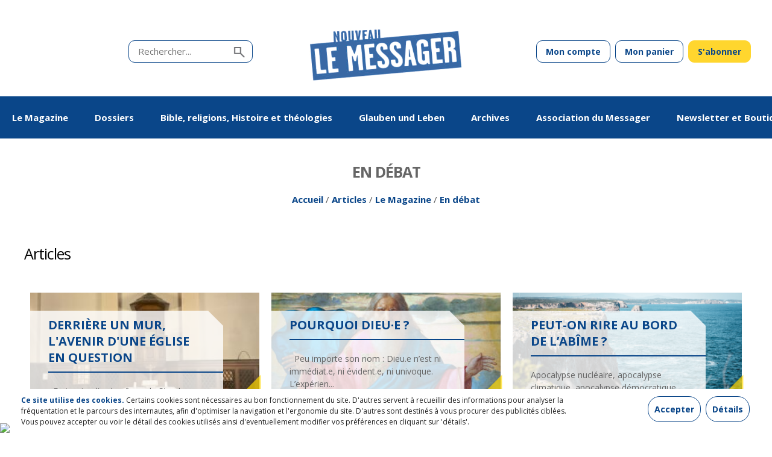

--- FILE ---
content_type: text/html; charset=utf-8
request_url: https://www.lenouveaumessager.fr/articles/en-debat
body_size: 81792
content:
<!DOCTYPE HTML><html prefix='og: http://ogp.me/ns#'><head><title>LE NOUVEAU MESSAGER : En d&eacute;bat</title>
<meta http-equiv="CACHE-CONTROL" content="public" />
<meta charset="UTF-8">
<meta http-equiv="Content-Type" content="text/html; charset=UTF-8" />
<meta http-equiv="Content-Language" content="fr">
<meta http-equiv="X-UA-Compatible" content="IE=edge" />
	<meta name="description" content="LE NOUVEAU MESSAGER vous pr&eacute;sente ses publications sur la th&eacute;matique En d&eacute;bat"/>
	<meta name="keywords" content=""/>
	<meta name="class" content="categorienm"/>
	<link rel="canonical" href="https://www.lenouveaumessager.fr/articles/en-debat" />
    
	<meta property="og:title" content="LE NOUVEAU MESSAGER : En d&eacute;bat" />
	<meta property="og:type" content="article" />
	<meta property="og:site_name" content="LE NOUVEAU MESSAGER - Le Magazine Protestant Régional" />
	<meta property="og:url" content="https://www.lenouveaumessager.fr/articles/en-debat" />
	<meta property="og:description" content="" />
	<meta property="og:image" content="https://www.lenouveaumessager.fr/dossiers/racine/articles/2980385784_2a4d7f0a2b_o-1.jpg" />
	<meta itemprop="thumbnailUrl" content="https://www.lenouveaumessager.fr/dossiers/racine/articles/2980385784_2a4d7f0a2b_o-1.jpg" />
	<meta name="viewport" content="width=device-width, initial-scale=1, shrink-to-fit=no">
    <link rel="icon" href="https://www.lenouveaumessager.fr/dossiers/racine/logo/nm-favicon-0.png" />
    <link rel="shortcut icon" href="https://www.lenouveaumessager.fr/dossiers/racine/logo/nm-favicon-0.png" />
<!--Chargement Feuilles CSS-->
<style>@font-face {
	font-family: "Flaticon";
	src: url("https://www.lenouveaumessager.fr/core/fonts/flaticon.eot");
	src: url("https://www.lenouveaumessager.fr/core/fonts/flaticon.eot#iefix") format("embedded-opentype"),
	url("https://www.lenouveaumessager.fr/core/fonts/flaticon.woff") format("woff"),
	url("https://www.lenouveaumessager.fr/core/fonts/flaticon.ttf") format("truetype"),
	url("https://www.lenouveaumessager.fr/core/fonts/flaticon.svg") format("svg");
	font-weight: normal;
	font-style: normal;
}
[class^="flaticon-"]:before, [class*=" flaticon-"]:before,
[class^="flaticon-"]:after, [class*=" flaticon-"]:after {   
	font-family: Flaticon;
        font-size: 20px;
font-style: normal;
margin-left: 20px;
}.flaticon-active5:before {
	content: "\e000";
}
.flaticon-add13:before {
	content: "\e001";
}
.flaticon-alarm68:before {
	content: "\e002";
}
.flaticon-bag45:before {
	content: "\e003";
}
.flaticon-balance6:before {
	content: "\e004";
}
.flaticon-basket30:before {
	content: "\e005";
}
.flaticon-battery166:before {
	content: "\e006";
}
.flaticon-battery167:before {
	content: "\e007";
}
.flaticon-battery168:before {
	content: "\e008";
}
.flaticon-battery169:before {
	content: "\e009";
}
.flaticon-bin9:before {
	content: "\e00a";
}
.flaticon-book244:before {
	content: "\e00b";
}
.flaticon-briefcase65:before {
	content: "\e00c";
}
.flaticon-bulb19:before {
	content: "\e00d";
}
.flaticon-button14:before {
	content: "\e00e";
}
.flaticon-cake30:before {
	content: "\e00f";
}
.flaticon-calendar1:before {
	content: "\e010";
}
.flaticon-call56:before {
	content: "\e011";
}
.flaticon-camera104:before {
	content: "\e012";
}
.flaticon-camera105:before {
	content: "\e013";
}
.flaticon-cancel22:before {
	content: "\e014";
}
.flaticon-cart:before {
	content: "\e015";
}
.flaticon-caution7:before {
	content: "\e016";
}
.flaticon-chain8:before {
	content: "\e017";
}
.flaticon-chart45:before {
	content: "\e018";
}
.flaticon-chart46:before {
	content: "\e019";
}
.flaticon-chart47:before {
	content: "\e01a";
}
.flaticon-check64:before {
	content: "\e01b";
}
.flaticon-cloud334:before {
	content: "\e01c";
}
.flaticon-cloudy:before {
	content: "\e01d";
}
.flaticon-cocktail:before {
	content: "\e01e";
}
.flaticon-coverage1:before {
	content: "\e01f";
}
.flaticon-cropping4:before {
	content: "\e020";
}
.flaticon-cup55:before {
	content: "\e021";
}
.flaticon-dish7:before {
	content: "\e022";
}
.flaticon-down126:before {
	content: "\e023";
}
.flaticon-download181:before {
	content: "\e024";
}
.flaticon-download3:before {
	content: "\e025";
}
.flaticon-envelope54:before {
	content: "\e026";
}
.flaticon-favourite24:before {
	content: "\e027";
}
.flaticon-flag86:before {
	content: "\e028";
}
.flaticon-flask16:before {
	content: "\e029";
}
.flaticon-folder256:before {
	content: "\e02a";
}
.flaticon-garbage13:before {
	content: "\e02b";
}
.flaticon-gift84:before {
	content: "\e02c";
}
.flaticon-globe32:before {
	content: "\e02d";
}
.flaticon-graduation1:before {
	content: "\e02e";
}
.flaticon-hand223:before {
	content: "\e02f";
}
.flaticon-hand224:before {
	content: "\e030";
}
.flaticon-hand225:before {
	content: "\e031";
}
.flaticon-hand226:before {
	content: "\e032";
}
.flaticon-home166:before {
	content: "\e033";
}
.flaticon-label36:before {
	content: "\e034";
}
.flaticon-lcd2:before {
	content: "\e035";
}
.flaticon-left15:before {
	content: "\e036";
}
.flaticon-like80:before {
	content: "\e037";
}
.flaticon-location67:before {
	content: "\e038";
}
.flaticon-location68:before {
	content: "\e039";
}
.flaticon-magnifier52:before {
	content: "\e03a";
}
.flaticon-medal1:before {
	content: "\e03b";
}
.flaticon-message30:before {
	content: "\e03c";
}
.flaticon-message31:before {
	content: "\e03d";
}
.flaticon-microphone:before {
	content: "\e03e";
}
.flaticon-mobile phone20:before {
	content: "\e03f";
}
.flaticon-mute39:before {
	content: "\e040";
}
.flaticon-note54:before {
	content: "\e041";
}
.flaticon-notebook79:before {
	content: "\e042";
}
.flaticon-notes26:before {
	content: "\e043";
}
.flaticon-notes27:before {
	content: "\e044";
}
.flaticon-outbox4:before {
	content: "\e045";
}
.flaticon-padlock70:before {
	content: "\e046";
}
.flaticon-padlock71:before {
	content: "\e047";
}
.flaticon-password19:before {
	content: "\e048";
}
.flaticon-pencil124:before {
	content: "\e049";
}
.flaticon-pin60:before {
	content: "\e04a";
}
.flaticon-pin61:before {
	content: "\e04b";
}
.flaticon-play120:before {
	content: "\e04c";
}
.flaticon-power:before {
	content: "\e04d";
}
.flaticon-profile29:before {
	content: "\e04e";
}
.flaticon-question57:before {
	content: "\e04f";
}
.flaticon-rain2:before {
	content: "\e050";
}
.flaticon-repair17:before {
	content: "\e051";
}
.flaticon-right11:before {
	content: "\e052";
}
.flaticon-sand26:before {
	content: "\e053";
}
.flaticon-screwdriver26:before {
	content: "\e054";
}
.flaticon-setting5:before {
	content: "\e055";
}
.flaticon-sheet3:before {
	content: "\e056";
}
.flaticon-smartphone42:before {
	content: "\e057";
}
.flaticon-soft4:before {
	content: "\e058";
}
.flaticon-sound40:before {
	content: "\e059";
}
.flaticon-speaker121:before {
	content: "\e05a";
}
.flaticon-thermometer61:before {
	content: "\e05b";
}
.flaticon-tv30:before {
	content: "\e05c";
}
.flaticon-up7:before {
	content: "\e05d";
}
.flaticon-update22:before {
	content: "\e05e";
}
.flaticon-update23:before {
	content: "\e05f";
}
.flaticon-view28:before {
	content: "\e060";
}
.flaticon-wallet35:before {
	content: "\e061";
}
.flaticon-wand2:before {
	content: "\e062";
}
.flaticon-wealth:before {
	content: "\e063";
}
</style><style>/*!
 *  Font Awesome 4.1.0 by @davegandy - http://fontawesome.io - @fontawesome
 *  License - http://fontawesome.io/license (Font: SIL OFL 1.1, CSS: MIT License)
 */
/* FONT PATH
 * -------------------------- */
@font-face {
  font-family: 'FontAwesome';
  src: url('https://www.lenouveaumessager.fr/core/fonts/fontawesome-webfont.eot?v=4.1.0');
  src: url('https://www.lenouveaumessager.fr/core/fonts/fontawesome-webfont.eot?#iefix&v=4.1.0') format('embedded-opentype'), url('https://www.lenouveaumessager.fr/core/fonts/fontawesome-webfont.woff?v=4.1.0') format('woff'), url('https://www.lenouveaumessager.fr/core/fonts/fontawesome-webfont.ttf?v=4.1.0') format('truetype'), url('https://www.lenouveaumessager.fr/core/fonts/fontawesome-webfont.svg?v=4.1.0#fontawesomeregular') format('svg');
  font-weight: normal;
  font-style: normal;
}
.fa {
  display: inline-block;
  font-family: FontAwesome;
  font-style: normal;
  font-weight: normal;
  line-height: 1;
  -webkit-font-smoothing: antialiased;
  -moz-osx-font-smoothing: grayscale;
}
/* makes the font 33% larger relative to the icon container */
.fa-lg {
  font-size: 1.33333333em;
  line-height: 0.75em;
  vertical-align: -15%;
}
.fa-2x {
  font-size: 2em;
}
.fa-3x {
  font-size: 3em;
}
.fa-4x {
  font-size: 4em;
}
.fa-5x {
  font-size: 5em;
}
.fa-fw {
  width: 1.28571429em;
  text-align: center;
}
.fa-ul {
  padding-left: 0;
  margin-left: 2.14285714em;
  list-style-type: none;
}
.fa-ul > li {
  position: relative;
}
.fa-li {
  position: absolute;
  left: -2.14285714em;
  width: 2.14285714em;
  top: 0.14285714em;
  text-align: center;
}
.fa-li.fa-lg {
  left: -1.85714286em;
}
.fa-border {
  padding: .2em .25em .15em;
  border: solid 0.08em #eeeeee;
  border-radius: .1em;
}
.pull-right {
  float: right;
}
.pull-left {
  float: left;
}
.fa.pull-left {
  margin-right: .3em;
}
.fa.pull-right {
  margin-left: .3em;
}
.fa-spin {
  -webkit-animation: spin 2s infinite linear;
  -moz-animation: spin 2s infinite linear;
  -o-animation: spin 2s infinite linear;
  animation: spin 2s infinite linear;
}
@-moz-keyframes spin {
  0% {
    -moz-transform: rotate(0deg);
  }
  100% {
    -moz-transform: rotate(359deg);
  }
}
@-webkit-keyframes spin {
  0% {
    -webkit-transform: rotate(0deg);
  }
  100% {
    -webkit-transform: rotate(359deg);
  }
}
@-o-keyframes spin {
  0% {
    -o-transform: rotate(0deg);
  }
  100% {
    -o-transform: rotate(359deg);
  }
}
@keyframes spin {
  0% {
    -webkit-transform: rotate(0deg);
    transform: rotate(0deg);
  }
  100% {
    -webkit-transform: rotate(359deg);
    transform: rotate(359deg);
  }
}
.fa-rotate-90 {
  filter: progid:DXImageTransform.Microsoft.BasicImage(rotation=1);
  -webkit-transform: rotate(90deg);
  -moz-transform: rotate(90deg);
  -ms-transform: rotate(90deg);
  -o-transform: rotate(90deg);
  transform: rotate(90deg);
}
.fa-rotate-180 {
  filter: progid:DXImageTransform.Microsoft.BasicImage(rotation=2);
  -webkit-transform: rotate(180deg);
  -moz-transform: rotate(180deg);
  -ms-transform: rotate(180deg);
  -o-transform: rotate(180deg);
  transform: rotate(180deg);
}
.fa-rotate-270 {
  filter: progid:DXImageTransform.Microsoft.BasicImage(rotation=3);
  -webkit-transform: rotate(270deg);
  -moz-transform: rotate(270deg);
  -ms-transform: rotate(270deg);
  -o-transform: rotate(270deg);
  transform: rotate(270deg);
}
.fa-flip-horizontal {
  filter: progid:DXImageTransform.Microsoft.BasicImage(rotation=0, mirror=1);
  -webkit-transform: scale(-1, 1);
  -moz-transform: scale(-1, 1);
  -ms-transform: scale(-1, 1);
  -o-transform: scale(-1, 1);
  transform: scale(-1, 1);
}
.fa-flip-vertical {
  filter: progid:DXImageTransform.Microsoft.BasicImage(rotation=2, mirror=1);
  -webkit-transform: scale(1, -1);
  -moz-transform: scale(1, -1);
  -ms-transform: scale(1, -1);
  -o-transform: scale(1, -1);
  transform: scale(1, -1);
}
.fa-stack {
  position: relative;
  display: inline-block;
  width: 2em;
  height: 2em;
  line-height: 2em;
  vertical-align: middle;
}
.fa-stack-1x,
.fa-stack-2x {
  position: absolute;
  left: 0;
  width: 100%;
  text-align: center;
}
.fa-stack-1x {
  line-height: inherit;
}
.fa-stack-2x {
  font-size: 2em;
}
.fa-inverse {
  color: #ffffff;
}
/* Font Awesome uses the Unicode Private Use Area (PUA) to ensure screen
   readers do not read off random characters that represent icons */
.fa-glass:before {
  content: "\f000";
}
.fa-music:before {
  content: "\f001";
}
.fa-search:before {
  content: "\f002";
}
.fa-envelope-o:before {
  content: "\f003";
}
.fa-heart:before {
  content: "\f004";
}
.fa-star:before {
  content: "\f005";
}
.fa-star-o:before {
  content: "\f006";
}
.fa-user:before {
  content: "\f007";
}
.fa-film:before {
  content: "\f008";
}
.fa-th-large:before {
  content: "\f009";
}
.fa-th:before {
  content: "\f00a";
}
.fa-th-list:before {
  content: "\f00b";
}
.fa-check:before {
  content: "\f00c";
}
.fa-times:before {
  content: "\f00d";
}
.fa-search-plus:before {
  content: "\f00e";
}
.fa-search-minus:before {
  content: "\f010";
}
.fa-power-off:before {
  content: "\f011";
}
.fa-signal:before {
  content: "\f012";
}
.fa-gear:before,
.fa-cog:before {
  content: "\f013";
}
.fa-trash-o:before {
  content: "\f014";
}
.fa-home:before {
  content: "\f015";
}
.fa-file-o:before {
  content: "\f016";
}
.fa-clock-o:before {
  content: "\f017";
}
.fa-road:before {
  content: "\f018";
}
.fa-download:before {
  content: "\f019";
}
.fa-arrow-circle-o-down:before {
  content: "\f01a";
}
.fa-arrow-circle-o-up:before {
  content: "\f01b";
}
.fa-inbox:before {
  content: "\f01c";
}
.fa-play-circle-o:before {
  content: "\f01d";
}
.fa-rotate-right:before,
.fa-repeat:before {
  content: "\f01e";
}
.fa-refresh:before {
  content: "\f021";
}
.fa-list-alt:before {
  content: "\f022";
}
.fa-lock:before {
  content: "\f023";
}
.fa-flag:before {
  content: "\f024";
}
.fa-headphones:before {
  content: "\f025";
}
.fa-volume-off:before {
  content: "\f026";
}
.fa-volume-down:before {
  content: "\f027";
}
.fa-volume-up:before {
  content: "\f028";
}
.fa-qrcode:before {
  content: "\f029";
}
.fa-barcode:before {
  content: "\f02a";
}
.fa-tag:before {
  content: "\f02b";
}
.fa-tags:before {
  content: "\f02c";
}
.fa-book:before {
  content: "\f02d";
}
.fa-bookmark:before {
  content: "\f02e";
}
.fa-print:before {
  content: "\f02f";
}
.fa-camera:before {
  content: "\f030";
}
.fa-font:before {
  content: "\f031";
}
.fa-bold:before {
  content: "\f032";
}
.fa-italic:before {
  content: "\f033";
}
.fa-text-height:before {
  content: "\f034";
}
.fa-text-width:before {
  content: "\f035";
}
.fa-align-left:before {
  content: "\f036";
}
.fa-align-center:before {
  content: "\f037";
}
.fa-align-right:before {
  content: "\f038";
}
.fa-align-justify:before {
  content: "\f039";
}
.fa-list:before {
  content: "\f03a";
}
.fa-dedent:before,
.fa-outdent:before {
  content: "\f03b";
}
.fa-indent:before {
  content: "\f03c";
}
.fa-video-camera:before {
  content: "\f03d";
}
.fa-photo:before,
.fa-image:before,
.fa-picture-o:before {
  content: "\f03e";
}
.fa-pencil:before {
  content: "\f040";
}
.fa-map-marker:before {
  content: "\f041";
}
.fa-adjust:before {
  content: "\f042";
}
.fa-tint:before {
  content: "\f043";
}
.fa-edit:before,
.fa-pencil-square-o:before {
  content: "\f044";
}
.fa-share-square-o:before {
  content: "\f045";
}
.fa-check-square-o:before {
  content: "\f046";
}
.fa-arrows:before {
  content: "\f047";
}
.fa-step-backward:before {
  content: "\f048";
}
.fa-fast-backward:before {
  content: "\f049";
}
.fa-backward:before {
  content: "\f04a";
}
.fa-play:before {
  content: "\f04b";
}
.fa-pause:before {
  content: "\f04c";
}
.fa-stop:before {
  content: "\f04d";
}
.fa-forward:before {
  content: "\f04e";
}
.fa-fast-forward:before {
  content: "\f050";
}
.fa-step-forward:before {
  content: "\f051";
}
.fa-eject:before {
  content: "\f052";
}
.fa-chevron-left:before {
  content: "\f053";
}
.fa-chevron-right:before {
  content: "\f054";
}
.fa-plus-circle:before {
  content: "\f055";
}
.fa-minus-circle:before {
  content: "\f056";
}
.fa-times-circle:before {
  content: "\f057";
}
.fa-check-circle:before {
  content: "\f058";
}
.fa-question-circle:before {
  content: "\f059";
}
.fa-info-circle:before {
  content: "\f05a";
}
.fa-crosshairs:before {
  content: "\f05b";
}
.fa-times-circle-o:before {
  content: "\f05c";
}
.fa-check-circle-o:before {
  content: "\f05d";
}
.fa-ban:before {
  content: "\f05e";
}
.fa-arrow-left:before {
  content: "\f060";
}
.fa-arrow-right:before {
  content: "\f061";
}
.fa-arrow-up:before {
  content: "\f062";
}
.fa-arrow-down:before {
  content: "\f063";
}
.fa-mail-forward:before,
.fa-share:before {
  content: "\f064";
}
.fa-expand:before {
  content: "\f065";
}
.fa-compress:before {
  content: "\f066";
}
.fa-plus:before {
  content: "\f067";
}
.fa-minus:before {
  content: "\f068";
}
.fa-asterisk:before {
  content: "\f069";
}
.fa-exclamation-circle:before {
  content: "\f06a";
}
.fa-gift:before {
  content: "\f06b";
}
.fa-leaf:before {
  content: "\f06c";
}
.fa-fire:before {
  content: "\f06d";
}
.fa-eye:before {
  content: "\f06e";
}
.fa-eye-slash:before {
  content: "\f070";
}
.fa-warning:before,
.fa-exclamation-triangle:before {
  content: "\f071";
}
.fa-plane:before {
  content: "\f072";
}
.fa-calendar:before {
  content: "\f073";
}
.fa-random:before {
  content: "\f074";
}
.fa-comment:before {
  content: "\f075";
}
.fa-magnet:before {
  content: "\f076";
}
.fa-chevron-up:before {
  content: "\f077";
}
.fa-chevron-down:before {
  content: "\f078";
}
.fa-retweet:before {
  content: "\f079";
}
.fa-shopping-cart:before {
  content: "\f07a";
}
.fa-folder:before {
  content: "\f07b";
}
.fa-folder-open:before {
  content: "\f07c";
}
.fa-arrows-v:before {
  content: "\f07d";
}
.fa-arrows-h:before {
  content: "\f07e";
}
.fa-bar-chart-o:before {
  content: "\f080";
}
.fa-twitter-square:before {
  content: "\f081";
}
.fa-facebook-square:before {
  content: "\f082";
}
.fa-camera-retro:before {
  content: "\f083";
}
.fa-key:before {
  content: "\f084";
}
.fa-gears:before,
.fa-cogs:before {
  content: "\f085";
}
.fa-comments:before {
  content: "\f086";
}
.fa-thumbs-o-up:before {
  content: "\f087";
}
.fa-thumbs-o-down:before {
  content: "\f088";
}
.fa-star-half:before {
  content: "\f089";
}
.fa-heart-o:before {
  content: "\f08a";
}
.fa-sign-out:before {
  content: "\f08b";
}
.fa-linkedin-square:before {
  content: "\f08c";
}
.fa-thumb-tack:before {
  content: "\f08d";
}
.fa-external-link:before {
  content: "\f08e";
}
.fa-sign-in:before {
  content: "\f090";
}
.fa-trophy:before {
  content: "\f091";
}
.fa-github-square:before {
  content: "\f092";
}
.fa-upload:before {
  content: "\f093";
}
.fa-lemon-o:before {
  content: "\f094";
}
.fa-phone:before {
  content: "\f095";
}
.fa-square-o:before {
  content: "\f096";
}
.fa-bookmark-o:before {
  content: "\f097";
}
.fa-phone-square:before {
  content: "\f098";
}
.fa-twitter:before {
  content: "\f099";
}
.fa-facebook:before {
  content: "\f09a";
}
.fa-github:before {
  content: "\f09b";
}
.fa-unlock:before {
  content: "\f09c";
}
.fa-credit-card:before {
  content: "\f09d";
}
.fa-rss:before {
  content: "\f09e";
}
.fa-hdd-o:before {
  content: "\f0a0";
}
.fa-bullhorn:before {
  content: "\f0a1";
}
.fa-bell:before {
  content: "\f0f3";
}
.fa-certificate:before {
  content: "\f0a3";
}
.fa-hand-o-right:before {
  content: "\f0a4";
}
.fa-hand-o-left:before {
  content: "\f0a5";
}
.fa-hand-o-up:before {
  content: "\f0a6";
}
.fa-hand-o-down:before {
  content: "\f0a7";
}
.fa-arrow-circle-left:before {
  content: "\f0a8";
}
.fa-arrow-circle-right:before {
  content: "\f0a9";
}
.fa-arrow-circle-up:before {
  content: "\f0aa";
}
.fa-arrow-circle-down:before {
  content: "\f0ab";
}
.fa-globe:before {
  content: "\f0ac";
}
.fa-wrench:before {
  content: "\f0ad";
}
.fa-tasks:before {
  content: "\f0ae";
}
.fa-filter:before {
  content: "\f0b0";
}
.fa-briefcase:before {
  content: "\f0b1";
}
.fa-arrows-alt:before {
  content: "\f0b2";
}
.fa-group:before,
.fa-users:before {
  content: "\f0c0";
}
.fa-chain:before,
.fa-link:before {
  content: "\f0c1";
}
.fa-cloud:before {
  content: "\f0c2";
}
.fa-flask:before {
  content: "\f0c3";
}
.fa-cut:before,
.fa-scissors:before {
  content: "\f0c4";
}
.fa-copy:before,
.fa-files-o:before {
  content: "\f0c5";
}
.fa-paperclip:before {
  content: "\f0c6";
}
.fa-save:before,
.fa-floppy-o:before {
  content: "\f0c7";
}
.fa-square:before {
  content: "\f0c8";
}
.fa-navicon:before,
.fa-reorder:before,
.fa-bars:before {
  content: "\f0c9";
}
.fa-list-ul:before {
  content: "\f0ca";
}
.fa-list-ol:before {
  content: "\f0cb";
}
.fa-strikethrough:before {
  content: "\f0cc";
}
.fa-underline:before {
  content: "\f0cd";
}
.fa-table:before {
  content: "\f0ce";
}
.fa-magic:before {
  content: "\f0d0";
}
.fa-truck:before {
  content: "\f0d1";
}
.fa-pinterest:before {
  content: "\f0d2";
}
.fa-pinterest-square:before {
  content: "\f0d3";
}
.fa-google-plus-square:before {
  content: "\f0d4";
}
.fa-google-plus:before {
  content: "\f0d5";
}
.fa-money:before {
  content: "\f0d6";
}
.fa-caret-down:before {
  content: "\f0d7";
}
.fa-caret-up:before {
  content: "\f0d8";
}
.fa-caret-left:before {
  content: "\f0d9";
}
.fa-caret-right:before {
  content: "\f0da";
}
.fa-columns:before {
  content: "\f0db";
}
.fa-unsorted:before,
.fa-sort:before {
  content: "\f0dc";
}
.fa-sort-down:before,
.fa-sort-desc:before {
  content: "\f0dd";
}
.fa-sort-up:before,
.fa-sort-asc:before {
  content: "\f0de";
}
.fa-envelope:before {
  content: "\f0e0";
}
.fa-linkedin:before {
  content: "\f0e1";
}
.fa-rotate-left:before,
.fa-undo:before {
  content: "\f0e2";
}
.fa-legal:before,
.fa-gavel:before {
  content: "\f0e3";
}
.fa-dashboard:before,
.fa-tachometer:before {
  content: "\f0e4";
}
.fa-comment-o:before {
  content: "\f0e5";
}
.fa-comments-o:before {
  content: "\f0e6";
}
.fa-flash:before,
.fa-bolt:before {
  content: "\f0e7";
}
.fa-sitemap:before {
  content: "\f0e8";
}
.fa-umbrella:before {
  content: "\f0e9";
}
.fa-paste:before,
.fa-clipboard:before {
  content: "\f0ea";
}
.fa-lightbulb-o:before {
  content: "\f0eb";
}
.fa-exchange:before {
  content: "\f0ec";
}
.fa-cloud-download:before {
  content: "\f0ed";
}
.fa-cloud-upload:before {
  content: "\f0ee";
}
.fa-user-md:before {
  content: "\f0f0";
}
.fa-stethoscope:before {
  content: "\f0f1";
}
.fa-suitcase:before {
  content: "\f0f2";
}
.fa-bell-o:before {
  content: "\f0a2";
}
.fa-coffee:before {
  content: "\f0f4";
}
.fa-cutlery:before {
  content: "\f0f5";
}
.fa-file-text-o:before {
  content: "\f0f6";
}
.fa-building-o:before {
  content: "\f0f7";
}
.fa-hospital-o:before {
  content: "\f0f8";
}
.fa-ambulance:before {
  content: "\f0f9";
}
.fa-medkit:before {
  content: "\f0fa";
}
.fa-fighter-jet:before {
  content: "\f0fb";
}
.fa-beer:before {
  content: "\f0fc";
}
.fa-h-square:before {
  content: "\f0fd";
}
.fa-plus-square:before {
  content: "\f0fe";
}
.fa-angle-double-left:before {
  content: "\f100";
}
.fa-angle-double-right:before {
  content: "\f101";
}
.fa-angle-double-up:before {
  content: "\f102";
}
.fa-angle-double-down:before {
  content: "\f103";
}
.fa-angle-left:before {
  content: "\f104";
}
.fa-angle-right:before {
  content: "\f105";
}
.fa-angle-up:before {
  content: "\f106";
}
.fa-angle-down:before {
  content: "\f107";
}
.fa-desktop:before {
  content: "\f108";
}
.fa-laptop:before {
  content: "\f109";
}
.fa-tablet:before {
  content: "\f10a";
}
.fa-mobile-phone:before,
.fa-mobile:before {
  content: "\f10b";
}
.fa-circle-o:before {
  content: "\f10c";
}
.fa-quote-left:before {
  content: "\f10d";
}
.fa-quote-right:before {
  content: "\f10e";
}
.fa-spinner:before {
  content: "\f110";
}
.fa-circle:before {
  content: "\f111";
}
.fa-mail-reply:before,
.fa-reply:before {
  content: "\f112";
}
.fa-github-alt:before {
  content: "\f113";
}
.fa-folder-o:before {
  content: "\f114";
}
.fa-folder-open-o:before {
  content: "\f115";
}
.fa-smile-o:before {
  content: "\f118";
}
.fa-frown-o:before {
  content: "\f119";
}
.fa-meh-o:before {
  content: "\f11a";
}
.fa-gamepad:before {
  content: "\f11b";
}
.fa-keyboard-o:before {
  content: "\f11c";
}
.fa-flag-o:before {
  content: "\f11d";
}
.fa-flag-checkered:before {
  content: "\f11e";
}
.fa-terminal:before {
  content: "\f120";
}
.fa-code:before {
  content: "\f121";
}
.fa-mail-reply-all:before,
.fa-reply-all:before {
  content: "\f122";
}
.fa-star-half-empty:before,
.fa-star-half-full:before,
.fa-star-half-o:before {
  content: "\f123";
}
.fa-location-arrow:before {
  content: "\f124";
}
.fa-crop:before {
  content: "\f125";
}
.fa-code-fork:before {
  content: "\f126";
}
.fa-unlink:before,
.fa-chain-broken:before {
  content: "\f127";
}
.fa-question:before {
  content: "\f128";
}
.fa-info:before {
  content: "\f129";
}
.fa-exclamation:before {
  content: "\f12a";
}
.fa-superscript:before {
  content: "\f12b";
}
.fa-subscript:before {
  content: "\f12c";
}
.fa-eraser:before {
  content: "\f12d";
}
.fa-puzzle-piece:before {
  content: "\f12e";
}
.fa-microphone:before {
  content: "\f130";
}
.fa-microphone-slash:before {
  content: "\f131";
}
.fa-shield:before {
  content: "\f132";
}
.fa-calendar-o:before {
  content: "\f133";
}
.fa-fire-extinguisher:before {
  content: "\f134";
}
.fa-rocket:before {
  content: "\f135";
}
.fa-maxcdn:before {
  content: "\f136";
}
.fa-chevron-circle-left:before {
  content: "\f137";
}
.fa-chevron-circle-right:before {
  content: "\f138";
}
.fa-chevron-circle-up:before {
  content: "\f139";
}
.fa-chevron-circle-down:before {
  content: "\f13a";
}
.fa-html5:before {
  content: "\f13b";
}
.fa-css3:before {
  content: "\f13c";
}
.fa-anchor:before {
  content: "\f13d";
}
.fa-unlock-alt:before {
  content: "\f13e";
}
.fa-bullseye:before {
  content: "\f140";
}
.fa-ellipsis-h:before {
  content: "\f141";
}
.fa-ellipsis-v:before {
  content: "\f142";
}
.fa-rss-square:before {
  content: "\f143";
}
.fa-play-circle:before {
  content: "\f144";
}
.fa-ticket:before {
  content: "\f145";
}
.fa-minus-square:before {
  content: "\f146";
}
.fa-minus-square-o:before {
  content: "\f147";
}
.fa-level-up:before {
  content: "\f148";
}
.fa-level-down:before {
  content: "\f149";
}
.fa-check-square:before {
  content: "\f14a";
}
.fa-pencil-square:before {
  content: "\f14b";
}
.fa-external-link-square:before {
  content: "\f14c";
}
.fa-share-square:before {
  content: "\f14d";
}
.fa-compass:before {
  content: "\f14e";
}
.fa-toggle-down:before,
.fa-caret-square-o-down:before {
  content: "\f150";
}
.fa-toggle-up:before,
.fa-caret-square-o-up:before {
  content: "\f151";
}
.fa-toggle-right:before,
.fa-caret-square-o-right:before {
  content: "\f152";
}
.fa-euro:before,
.fa-eur:before {
  content: "\f153";
}
.fa-gbp:before {
  content: "\f154";
}
.fa-dollar:before,
.fa-usd:before {
  content: "\f155";
}
.fa-rupee:before,
.fa-inr:before {
  content: "\f156";
}
.fa-cny:before,
.fa-rmb:before,
.fa-yen:before,
.fa-jpy:before {
  content: "\f157";
}
.fa-ruble:before,
.fa-rouble:before,
.fa-rub:before {
  content: "\f158";
}
.fa-won:before,
.fa-krw:before {
  content: "\f159";
}
.fa-bitcoin:before,
.fa-btc:before {
  content: "\f15a";
}
.fa-file:before {
  content: "\f15b";
}
.fa-file-text:before {
  content: "\f15c";
}
.fa-sort-alpha-asc:before {
  content: "\f15d";
}
.fa-sort-alpha-desc:before {
  content: "\f15e";
}
.fa-sort-amount-asc:before {
  content: "\f160";
}
.fa-sort-amount-desc:before {
  content: "\f161";
}
.fa-sort-numeric-asc:before {
  content: "\f162";
}
.fa-sort-numeric-desc:before {
  content: "\f163";
}
.fa-thumbs-up:before {
  content: "\f164";
}
.fa-thumbs-down:before {
  content: "\f165";
}
.fa-youtube-square:before {
  content: "\f166";
}
.fa-youtube:before {
  content: "\f167";
}
.fa-xing:before {
  content: "\f168";
}
.fa-xing-square:before {
  content: "\f169";
}
.fa-youtube-play:before {
  content: "\f16a";
}
.fa-dropbox:before {
  content: "\f16b";
}
.fa-stack-overflow:before {
  content: "\f16c";
}
.fa-instagram:before {
  content: "\f16d";
}
.fa-flickr:before {
  content: "\f16e";
}
.fa-adn:before {
  content: "\f170";
}
.fa-bitbucket:before {
  content: "\f171";
}
.fa-bitbucket-square:before {
  content: "\f172";
}
.fa-tumblr:before {
  content: "\f173";
}
.fa-tumblr-square:before {
  content: "\f174";
}
.fa-long-arrow-down:before {
  content: "\f175";
}
.fa-long-arrow-up:before {
  content: "\f176";
}
.fa-long-arrow-left:before {
  content: "\f177";
}
.fa-long-arrow-right:before {
  content: "\f178";
}
.fa-apple:before {
  content: "\f179";
}
.fa-windows:before {
  content: "\f17a";
}
.fa-android:before {
  content: "\f17b";
}
.fa-linux:before {
  content: "\f17c";
}
.fa-dribbble:before {
  content: "\f17d";
}
.fa-skype:before {
  content: "\f17e";
}
.fa-foursquare:before {
  content: "\f180";
}
.fa-trello:before {
  content: "\f181";
}
.fa-female:before {
  content: "\f182";
}
.fa-male:before {
  content: "\f183";
}
.fa-gittip:before {
  content: "\f184";
}
.fa-sun-o:before {
  content: "\f185";
}
.fa-moon-o:before {
  content: "\f186";
}
.fa-archive:before {
  content: "\f187";
}
.fa-bug:before {
  content: "\f188";
}
.fa-vk:before {
  content: "\f189";
}
.fa-weibo:before {
  content: "\f18a";
}
.fa-renren:before {
  content: "\f18b";
}
.fa-pagelines:before {
  content: "\f18c";
}
.fa-stack-exchange:before {
  content: "\f18d";
}
.fa-arrow-circle-o-right:before {
  content: "\f18e";
}
.fa-arrow-circle-o-left:before {
  content: "\f190";
}
.fa-toggle-left:before,
.fa-caret-square-o-left:before {
  content: "\f191";
}
.fa-dot-circle-o:before {
  content: "\f192";
}
.fa-wheelchair:before {
  content: "\f193";
}
.fa-vimeo-square:before {
  content: "\f194";
}
.fa-turkish-lira:before,
.fa-try:before {
  content: "\f195";
}
.fa-plus-square-o:before {
  content: "\f196";
}
.fa-space-shuttle:before {
  content: "\f197";
}
.fa-slack:before {
  content: "\f198";
}
.fa-envelope-square:before {
  content: "\f199";
}
.fa-wordpress:before {
  content: "\f19a";
}
.fa-openid:before {
  content: "\f19b";
}
.fa-institution:before,
.fa-bank:before,
.fa-university:before {
  content: "\f19c";
}
.fa-mortar-board:before,
.fa-graduation-cap:before {
  content: "\f19d";
}
.fa-yahoo:before {
  content: "\f19e";
}
.fa-google:before {
  content: "\f1a0";
}
.fa-reddit:before {
  content: "\f1a1";
}
.fa-reddit-square:before {
  content: "\f1a2";
}
.fa-stumbleupon-circle:before {
  content: "\f1a3";
}
.fa-stumbleupon:before {
  content: "\f1a4";
}
.fa-delicious:before {
  content: "\f1a5";
}
.fa-digg:before {
  content: "\f1a6";
}
.fa-pied-piper-square:before,
.fa-pied-piper:before {
  content: "\f1a7";
}
.fa-pied-piper-alt:before {
  content: "\f1a8";
}
.fa-drupal:before {
  content: "\f1a9";
}
.fa-joomla:before {
  content: "\f1aa";
}
.fa-language:before {
  content: "\f1ab";
}
.fa-fax:before {
  content: "\f1ac";
}
.fa-building:before {
  content: "\f1ad";
}
.fa-child:before {
  content: "\f1ae";
}
.fa-paw:before {
  content: "\f1b0";
}
.fa-spoon:before {
  content: "\f1b1";
}
.fa-cube:before {
  content: "\f1b2";
}
.fa-cubes:before {
  content: "\f1b3";
}
.fa-behance:before {
  content: "\f1b4";
}
.fa-behance-square:before {
  content: "\f1b5";
}
.fa-steam:before {
  content: "\f1b6";
}
.fa-steam-square:before {
  content: "\f1b7";
}
.fa-recycle:before {
  content: "\f1b8";
}
.fa-automobile:before,
.fa-car:before {
  content: "\f1b9";
}
.fa-cab:before,
.fa-taxi:before {
  content: "\f1ba";
}
.fa-tree:before {
  content: "\f1bb";
}
.fa-spotify:before {
  content: "\f1bc";
}
.fa-deviantart:before {
  content: "\f1bd";
}
.fa-soundcloud:before {
  content: "\f1be";
}
.fa-database:before {
  content: "\f1c0";
}
.fa-file-pdf-o:before {
  content: "\f1c1";
}
.fa-file-word-o:before {
  content: "\f1c2";
}
.fa-file-excel-o:before {
  content: "\f1c3";
}
.fa-file-powerpoint-o:before {
  content: "\f1c4";
}
.fa-file-photo-o:before,
.fa-file-picture-o:before,
.fa-file-image-o:before {
  content: "\f1c5";
}
.fa-file-zip-o:before,
.fa-file-archive-o:before {
  content: "\f1c6";
}
.fa-file-sound-o:before,
.fa-file-audio-o:before {
  content: "\f1c7";
}
.fa-file-movie-o:before,
.fa-file-video-o:before {
  content: "\f1c8";
}
.fa-file-code-o:before {
  content: "\f1c9";
}
.fa-vine:before {
  content: "\f1ca";
}
.fa-codepen:before {
  content: "\f1cb";
}
.fa-jsfiddle:before {
  content: "\f1cc";
}
.fa-life-bouy:before,
.fa-life-saver:before,
.fa-support:before,
.fa-life-ring:before {
  content: "\f1cd";
}
.fa-circle-o-notch:before {
  content: "\f1ce";
}
.fa-ra:before,
.fa-rebel:before {
  content: "\f1d0";
}
.fa-ge:before,
.fa-empire:before {
  content: "\f1d1";
}
.fa-git-square:before {
  content: "\f1d2";
}
.fa-git:before {
  content: "\f1d3";
}
.fa-hacker-news:before {
  content: "\f1d4";
}
.fa-tencent-weibo:before {
  content: "\f1d5";
}
.fa-qq:before {
  content: "\f1d6";
}
.fa-wechat:before,
.fa-weixin:before {
  content: "\f1d7";
}
.fa-send:before,
.fa-paper-plane:before {
  content: "\f1d8";
}
.fa-send-o:before,
.fa-paper-plane-o:before {
  content: "\f1d9";
}
.fa-history:before {
  content: "\f1da";
}
.fa-circle-thin:before {
  content: "\f1db";
}
.fa-header:before {
  content: "\f1dc";
}
.fa-paragraph:before {
  content: "\f1dd";
}
.fa-sliders:before {
  content: "\f1de";
}
.fa-share-alt:before {
  content: "\f1e0";
}
.fa-share-alt-square:before {
  content: "\f1e1";
}
.fa-bomb:before {
  content: "\f1e2";
}
</style><style>#espace {
	position:fixed;
	left:0;
	bottom:0;
	z-index:100;
}
.core_core img.saezam{opacity:1;}
div.fancybox-slide--iframe .fancybox-content{max-height:92vh;}

#back {
    display:none;
	text-align:left;
	color:#fff;
	text-align:center;
	z-index:10000;
	padding:0;
	background:#333;
	box-shadow:#333 0 0 5px;
	width:220px;
	position:fixed;
	font-family:sans-serif;
	height:100%;;
	right:0;
	opacity:0;
	top:0;
  font-family:Asap;
    font-weight:bold; 
	overflow-y:unset;
	overflow-x:unset;
	font-size:13px;
	letter-spacing: 1px;
}

#back .back-wrapper {
	overflow-y:auto;
	overflow-x:hidden;
	height:100vh;
}
#back.conquest{right:-220px}
#back.loaded{right:0}

#back h1,#back h2,#back h3,#back{
	font-family:sans-serif;
}
#back h1{font-size:2em;margin-bottom:30px;}
#back h2{font-size:1.0em;margin-bottom:25px;margin-left:0;padding-left:0;}
#back h3{font-size:1em;margin-bottom:20px;}
#back h4{font-size:1em;margin-bottom:15px;}
#back h5{font-size:1em;margin-bottom:10px;}
#back h6{font-size:1em;margin-bottom:5px;}

iframe tinymce{background:#fff;}

#back ul li{list-style:none;}

body.opened #back{
    display:block;
	opacity:1;
}

body.opened #front{
	margin-right:220px;
	transition:none;
	position: relative;
}
@media only screen and (max-width:1200px) {
    body.opened #front{
	     margin-right:0px;
	 }
	#back{
		position:static;
		
		
	}
}

body a.signature{display: block;background:#333;padding:0 0 10px 0;}
#deconnexion {
	position:fixed;
	right:0;
	bottom:0
}

#sitefermeture {
	width:500px;
	height:100px;
	padding:50px;
	margin:0 auto;
	text-align:center;
	background:#FFF;
	-moz-box-shadow:  0 0 20px #000;
	-webkit-box-shadow: 0 0 20px #000;
	box-shadow:0 0 20px #000;
	-moz-border-radius: 0 0 10px 10px;
	-webkit-border-radius: 0 0 10px 10px;
	border-radius: 0 0 10px 10px;
}

#chargement {
	position:fixed;
	top:0;
	left:0;
	height:100%;
	width:100%;
	opacity:0;
	z-index:100;
	text-align:center;
	transition: .8s;
}

#chargement span {
	display:inline-block;
	padding:20px;
	background:none;
	border-radius: 10px 10px;
	text-indent:-2000px;
	overflow:hidden;
	height:20px;
	width:20px;
	margin:0 auto;
	padding:0;
	position:absolute;
	top:50%;
	left:50%;
	margin-left:-10px;
	margin-top:-10px;
	color:transparent;
}


#chargement.showMe{
	z-index:500;
	opacity:.8;
	background:rgba(0,0,0,.5);
}

#chargement.showMe span{
	
 animation:a 1s linear infinite;
 background:transparent;
 border:4px solid #888;
 border-bottom-color:#fff;
 border-radius:50%;
 height:50px;
 left:50%;
 margin:-25px 0 0 -25px;
 opacity:.7;
 padding:0;
 position:absolute;
 top:50%;
 width:50px;
 z-index:99999
}

#espace {
	position:fixed;
	left:0;
	bottom:0;
	z-index:2001;
}




#siteclosed{
    position:fixed;
    top:0;
    left:0;
    width:100%;
    height:100%;
	background:#fff;
    text-align:center;
}

#siteclosed-inside{
	
margin:0 auto;
	

}
#siteclosed-inside img{max-width:100%;margin:0;}

#introdiv{
	position:fixed;
	top:0;
	left:0;
	z-index:1000;
	text-align:center;
	background:#000;
	width:100%;
	height:100%;
}


#introbloc{
	position:absolute;
	top:50%;
	left:50%;
	margin-left:-150px;
	margin-top:-100px;
	width:300px;
	height:200px;
	text-align:center;
}


#intrologo{
	max-height:100px;
	max-width:300px;
}


#introchargement{
}


#introchargement.chargement:before{
	content:"Chargement : ";
}
body.core_core,body.mce-content-body{
	background:#f6f6f6;
	padding:60px 0 60px 0;
	height:auto;
	color:#333;
	max-width:1250px;
}
body.core_core.large{max-width:unset;}

body.core_core>form>div{margin:2%;}
body.core_core>p{margin:2%;}
body.core_core li{
	margin-bottom:10px;
}
body.core_core label{font-weight:bold;}
body.core_core label a{font-weight:normal;}

body.core_core h1,body.core_core h2,body.core_core h3,body.core_core h4,body.core_core h5,body.core_core h6{
	color:#333;
	text-align:center;
}
body.core_core{margin:40px;}
body.core_connexion{width:300px;text-align: center;margin:40px 40px 0 40px;}

body.core_core form input[type=submit]{font-size:1em;margin:20px auto; display:block;line-height:30px;background:#333;font-family:asap;width:auto;min-width:150px;font-family:sans-serif;}
body.core_core form input[type=submit]:hover{background:#0071BC;}
body.core_core h2:first-of-type{position: fixed;top: 0;left: 0;	padding:20px 0;width: 100%;background:#fff;z-index:1;font-size:25px;}
body.core_core h2{font-size:20px;}
body.core_core h3{font-size:20px;margin-top:40px;border-bottom:1px solid #eee;padding-bottom:10px;text-transform: uppercase;}

body.core_core li.submitform{position:fixed;bottom:0;left:0;width:100%;padding:20px 0;background:#eee;margin:0;border:1px solid #fff;
	text-align: center;}

 body.interfacebellow #back{
	position:relative;
}


li.submitform {text-align:center;padding:20px 0;}
 body.interfacebellow #front{
	margin-right:0
}

a.addmodule, div.modifierLiens, div.modulecontent {display:none;}
form>ul{margin:2%;padding:0;}
form>ul>li{list-style: none;}

#ajax_body li.multiselect{text-align: center;}
#ajax_body select.multiselect{width:45%;display: inline-block;}
#ajax_body li.multiselect div.actions{display: inline-block;}

#back .group a.trigger {color:#fff;line-height:50px;display:block;padding:0 10px;font-weight:normal;}
#back .group:hover a.trigger{color:#333;background:#fff;}
#back .group,#back .separator{float:right;color:#333;position:relative;}
#back .hover{background:#fff;position:absolute;top:50px;right:0;box-shadow:0 0 20px rgba(0,0,0,.5);display:none;width:600px;padding:50px;}
#back .group:hover .hover{display:block;}
#back .separator{border-left:1px solid #666;height:50px;}
#back a.trigger.fonticon{font-size:25px;}
#back #back_doc{float:left;}
#back #back_doc .hover{left:0;right:auto;}
#back_helper{float:left;line-height:50px;padding:0 15px;height:50px;overflow:hidden;}
.addmodule {background:#ccc;display:block;text-align:center;padding:5px;clear:both;z-index:1000;position: relative;}



.core_core table tr td.etat {width:0;text-align: center}
.core_core table tr td.imageligne {width:70px;padding:0;vertical-align:middle;}
.core_core table img.saezam{margin:0;box-shadow:none;border:0;display:inline-block;}
.core_core table tr td.actions{width:120px;text-align:center;}
.core_core table tr:hover{background: #eee;}
tr.impair{background:#fafafa;}



#oks ul {
	list-style:none;
	padding:0;
}
#oks {
	display:none;
	position:fixed;
	bottom:0;
	left:0;
	width:100%;
	z-index:99993;
}
#oks ul li {
	padding:10px 0 10px 35px;
	margin:5px;
	background:rgba(0, 200, 0, 1) 10px 12px no-repeat url(https://sitemodele.sc1.saezam.website/core/images/pictos/yes.gif);
	color:#fff;
	border-radius:5px;
	font-weight:bold;
}
#errors ul {
	list-style:none;
	padding:0;
}
#errors {
	display:none;
	position:fixed;
	bottom:0;
	left:0;
	width:100%;
	z-index:99993;
}
#errors ul li {
	padding:10px 0 10px 35px;
	margin:5px;
	background:rgba(200, 0, 0, 1) 10px 12px no-repeat url(https://sitemodele.sc1.saezam.website/core/images/pictos/error.png);
	color:#fff;
	border-radius:5px;
	font-weight:bold;
}

#info-overlay {
	opacity:0;
	position:fixed;
	top:0;
	left:0;
	width:100%;
	z-index:300;
	color:#fff;
	line-height:30px;
	height:30px;
	text-align:center;
}
.infobulle {
	display:none;
}
#fondnoir {
	background-color:rgba(0, 0, 0, .7);
	width:100%;
	height:100%;
	position:fixed;
	top:0;
	left:0;
	z-index:200;
}
#tourniquet {
	position:fixed;
	top:50%;
	left:50%;
}

.nameconnect {
	padding:5px 12px;
	text-align:center;
	background: rgb(255,255,255);
    background: -moz-linear-gradient(-45deg, rgba(255,255,255,1) 30%, rgba(238,238,238,1) 63%, rgba(204,204,204,1) 100%);
    background: -webkit-gradient(linear, left top, right bottom, color-stop(30%,rgba(255,255,255,1)), color-stop(63%,rgba(238,238,238,1)), color-stop(100%,rgba(204,204,204,1)));
    background: -webkit-linear-gradient(-45deg, rgba(255,255,255,1) 30%,rgba(238,238,238,1) 63%,rgba(204,204,204,1) 100%);
    background: -o-linear-gradient(-45deg, rgba(255,255,255,1) 30%,rgba(238,238,238,1) 63%,rgba(204,204,204,1) 100%);
    background: -ms-linear-gradient(-45deg, rgba(255,255,255,1) 30%,rgba(238,238,238,1) 63%,rgba(204,204,204,1) 100%);
    background: linear-gradient(135deg, rgba(255,255,255,1) 30%,rgba(238,238,238,1) 63%,rgba(204,204,204,1) 100%);
    filter: progid:DXImageTransform.Microsoft.gradient( startColorstr='#ffffff', endColorstr='#cccccc',GradientType=1 );
    border:1px solid #fff;
	color:#333;
	margin:0;
	width:100%;
}

.liensrapides{
	padding:5px 12px;
	text-align:center;
	background: rgb(255,255,255);
    background: -moz-linear-gradient(-45deg, rgba(255,255,255,1) 30%, rgba(238,238,238,1) 63%, rgba(204,204,204,1) 100%);
    background: -webkit-gradient(linear, left top, right bottom, color-stop(30%,rgba(255,255,255,1)), color-stop(63%,rgba(238,238,238,1)), color-stop(100%,rgba(204,204,204,1)));
    background: -webkit-linear-gradient(-45deg, rgba(255,255,255,1) 30%,rgba(238,238,238,1) 63%,rgba(204,204,204,1) 100%);
    background: -o-linear-gradient(-45deg, rgba(255,255,255,1) 30%,rgba(238,238,238,1) 63%,rgba(204,204,204,1) 100%);
    background: -ms-linear-gradient(-45deg, rgba(255,255,255,1) 30%,rgba(238,238,238,1) 63%,rgba(204,204,204,1) 100%);
    background: linear-gradient(135deg, rgba(255,255,255,1) 30%,rgba(238,238,238,1) 63%,rgba(204,204,204,1) 100%);
    filter: progid:DXImageTransform.Microsoft.gradient( startColorstr='#ffffff', endColorstr='#cccccc',GradientType=1 );
    border:1px solid #fff;
	color:#333;
	margin:10px 20px;
	width:135px;
	position:absolute;
	bottom:0;
	left:0;
}

.nameconnect span.username{height:20px;overflow:hidden;display:block;margin-bottom:0;font-weight:100;font-size:13px;}
.liverecording {
	padding:5px 12px;
	text-align:center;
	background:#eee;
	border:1px solid #fff;
	color:#333;
	margin:10px 20px 50px 20px;
}
.webdesigner_info {
	text-align:center;
	color:#fff;
	background:#555;
	padding:20px;
	width:160px;
}
#back .webdesigner_info a {color:#fff;font-weight:bold;}
.webdesigner_info strong{
	color:#eee;
}
.menugestion li.grand h2 {
	color:#fff;
	font-size:16px;
	display:block;
	line-height:40px;
	cursor:pointer;
	background:url(https://sitemodele.sc1.saezam.website/core/images/menu/default.png) left no-repeat;
	padding-left:20px;
}
.menugestion li.admin h2 {
	background:url(https://sitemodele.sc1.saezam.website/core/images/menu/admin.png) left no-repeat;
}
.menugestion li.compte h2 {
	background:url(https://sitemodele.sc1.saezam.website/core/images/menu/compte.png) left no-repeat;
}
.menugestion li.publications h2 {
	background:url(https://sitemodele.sc1.saezam.website/core/images/menu/publications.png) left no-repeat;
}
.menugestion li.doc h2 {
	background:url(https://sitemodele.sc1.saezam.website/core/images/menu/doc.png) left no-repeat;
}
.menugestion li.pages h2 {
	background:url(https://sitemodele.sc1.saezam.website/core/images/menu/pages.png) left no-repeat;
}
.menugestion li.medias h2 {
	background:url(https://sitemodele.sc1.saezam.website/core/images/menu/medias.png) left no-repeat;
}
.menugestion li.liens h2 {
	background:url(https://sitemodele.sc1.saezam.website/core/images/menu/liens.png) left no-repeat;
}
#livehtml {

}
.menugestion {
	padding:0;
	margin:0;
	list-style:none;
	width:auto;
	overflow-y:scroll;
	overflow-x:hidden;
	height:calc(100vh - 70px);
}

#back .liverecording h4{
padding:0; 
text-align:center;
color:#333;
}
#back .liverecording{
    padding:10px;
    color:#000;
    position:absolute;
	bottom:0;
	width:135px;
	background: rgb(255,255,255);
background: -moz-linear-gradient(-45deg, rgba(255,255,255,1) 30%, rgba(238,238,238,1) 63%, rgba(204,204,204,1) 100%);
background: -webkit-gradient(linear, left top, right bottom, color-stop(30%,rgba(255,255,255,1)), color-stop(63%,rgba(238,238,238,1)), color-stop(100%,rgba(204,204,204,1)));
background: -webkit-linear-gradient(-45deg, rgba(255,255,255,1) 30%,rgba(238,238,238,1) 63%,rgba(204,204,204,1) 100%);
background: -o-linear-gradient(-45deg, rgba(255,255,255,1) 30%,rgba(238,238,238,1) 63%,rgba(204,204,204,1) 100%);
background: -ms-linear-gradient(-45deg, rgba(255,255,255,1) 30%,rgba(238,238,238,1) 63%,rgba(204,204,204,1) 100%);
background: linear-gradient(135deg, rgba(255,255,255,1) 30%,rgba(238,238,238,1) 63%,rgba(204,204,204,1) 100%);
filter: progid:DXImageTransform.Microsoft.gradient( startColorstr='#ffffff', endColorstr='#cccccc',GradientType=1 );


	}
#back .menugestion ul {
	padding:0;
	margin:0;
}
#back .menugestion li.grand {
	position:relative;
	width:200px;
	padding:0;
	margin:0;
	overflow:visible;
}

#back .menugestion li.grand h2 {
	margin:0;
	text-align:left;
	overflow:visible;
    text-shadow: 0 1px 0 #000;
}
#back .menugestion li.grand h2{padding:0;border:0;}
#back .menugestion li.grand h2 a {color:#fff;padding-left:60px;display:block;font-weight:100;}
#back .menugestion li.grand h2 a:hover {color:#333;text-decoration: none}

#back .menugestion li.grand h2:hover {
	background-color:#fafafa;
	color:#333;
    text-shadow: 0 1px 0 #fff;
}
#back .menugestion div.moyen {
	position:fixed;
	top:0;
	right:200px;
	display:none;
	height:100%;
	background: #eee;
	border-left:2px solid #777;
    padding:10px;
	z-index:500;
	padding:20px;
	width:250px;
}
#back .menugestion div.moyen h3 {
	color:#000;
	text-align:left;
}
#back .menugestion li:hover div.moyen {
    display:block;
}
#back .menugestion li.moyen h3 {
	font-weight:700;
}
#back .menugestion ul.petit {
	list-style:none;
	margin-bottom:20px;
	text-align:left;
}
#back .menugestion ul.petit li {
	font-weight:400;
	margin-top:5px;
	margin-left:10px;
}
#back .menugestion img {
	margin-right:10px
}

.directiontop .nameconnect, .directionbottom .nameconnect {
	float:right;
}
.directionright li.grand, .directionleft li.grand {
	width:100%;
}
.directionleft li.grand h2, .directionright li.grand h2 {
	width:100%;
}
.directiontop li.grand h2, .directionbottom li.grand h2 {
	padding:0 10px;
}
.directionleft div.moyen {
	position:absolute;
	top:0;
	left:200px;
}
.directionright div.moyen {
	position:absolute;
	top:0;
	right:200px;
}
.directiontop div.moyen {
	position:absolute;
	top:40px;
	left:0;
}
.directionbottom div.moyen {
	position:absolute;
	bottom:40px;
	left:0;
}


#gestionmobile ul {
	list-style:none;
	padding:0;
	margin:0;
	text-align:left;
}
#gestionmobile ul li {
	line-height:40px;
	width:auto;
	float:none;
	margin:0;
	padding:0;
}
#gestionmobile li.grand {
	float:none;
	position:static;
	background:none;
	margin:0;
	padding:0;
}
#gestionmobile li.grand h2 {
	padding-left:60px;
	background-color:#fff;
	color:#333;
	margin:0;
}
#gestionmobile li.grand h3 {
	background-color:#eee;
	color:#333;
	padding-left:20px;
	margin:20px 20px 0 20px;
	border-radius: 10px 10px 0 0;
}
#gestionmobile li.grand h3 img {
	padding-right:10px
}
#gestionmobile div.moyen {
	position:static;
	width:100%;
	background:none;
}
#gestionmobile ul.petit {
	padding:0;
	margin:0;
	background:none;
	border-radius: 0 0 10px 10px;
	margin:0 20px 20px 20px;
	overflow:hidden;
}
#gestionmobile ul li a {
	color:#333;
	background:#ddd;
	line-height:40px;
	display:block;
	padding:0 20px;
	border-radius:0;
	margin:0;
}
#gestionmobile ul li a:hover {
	background:#333;
	color:#fff;
	text-decoration:none;
}

div.mediauploader {
	position:relative;
	margin-bottom:0;
}
div.mediauploader:after{content:"";display:block;}

div.mediaselect {
	width:45%;
	position:static;
}
div.mediaselect select {
	width:90%;
	height:115px;
}
div.mediapreview {
	width:45%;
	height:190px;
	margin:1%;
	position:absolute;
	left:50%;
	top:0;
	overflow:hidden;
}
div.mediapreview img{max-width:100%;max-height:100%;display:block;margin:auto;}
#navigateur{
    border:0;width:90%;margin-top:-50px;
}

div.moduleedit {
	display:none;
	position:relative;
	z-index:100;
}
div.moduleliveedit .liens{background:#fff;display: inline-block;padding:0 20px;margin-bottom:10px;}
div.moduleliveedit {
	top:0;
	right:-100%;
	width:100%;
	height:100%;
	position:absolute;
	z-index:100;
	line-height:41px;
	transition: .3s;
	padding:0 20px;
	text-align: center;
	background:rgba(255,255,255,.5);
    
}
div.moduleliveedit img{
	position:inline-block;
	margin:2px;
}
div.moduleliveedit {
	letter-spacing: 2px;
}
div.copymodule:hover{z-index:10000000;}
div.copymodule:hover div.moduleliveedit {right:0;}
div.copymodule:hover{background:rgba(220,240,255,.5);}
div.copymodule{background:rgba(180,220,255,.1);z-index:300;overflow:hidden; cursor:pointer;position: absolute;top:0;left:0;width:100%;height:100%;}
div.modulecontent {
	display:none;
	position:absolute;
	z-index:100;
	line-height:30px;
	padding:0 20px;
	background:#fff;
	bottom:0;
	right:0;
}
div.moduleedit img, div.modulecontent img {
	position:inline;
}
div.module.active0 div.module_wrap{opacity: .4;}
div.module.active0:before{content:"Désactivé";background:#c00;color:#fff;display: block;position: absolute;top:0;left:0;text-transform: uppercase;font-weight:bold;padding:0 10px;z-index:2;}
div.module.active0:after{content:"Désactivé";background:#c00;color:#fff;display: block;position: absolute;bottom:0;right:0;text-transform: uppercase;font-weight:bold;padding:0 10px;z-index:2;}
#voletmask{position:absolute;top:72px;left:100%;width:100%;height:500px;overflow:hidden;background: rgb(255,255,255);
background: -moz-linear-gradient(-45deg, rgba(255,255,255,1) 30%, rgba(238,238,238,1) 63%, rgba(204,204,204,1) 100%);
background: -webkit-gradient(linear, left top, right bottom, color-stop(30%,rgba(255,255,255,1)), color-stop(63%,rgba(238,238,238,1)), color-stop(100%,rgba(204,204,204,1)));
background: -webkit-linear-gradient(-45deg, rgba(255,255,255,1) 30%,rgba(238,238,238,1) 63%,rgba(204,204,204,1) 100%);
background: -o-linear-gradient(-45deg, rgba(255,255,255,1) 30%,rgba(238,238,238,1) 63%,rgba(204,204,204,1) 100%);
background: -ms-linear-gradient(-45deg, rgba(255,255,255,1) 30%,rgba(238,238,238,1) 63%,rgba(204,204,204,1) 100%);
background: linear-gradient(135deg, rgba(255,255,255,1) 30%,rgba(238,238,238,1) 63%,rgba(204,204,204,1) 100%);
filter: progid:DXImageTransform.Microsoft.gradient( startColorstr='#ffffff', endColorstr='#cccccc',GradientType=1 );
color:#333;}
#voletroll{position:absolute;top:0;left:0;height:500px;min-width:100%}
#voletroll>div{width:94%;padding:3%;position:absolute;top:0;left:0;}
#voletroll #menueditiontexte{left:0;}
#voletroll #menuajouter{left:100%;}
#voletroll #graphismeedit{left:200%;padding:0;width:100%;}

#graphismeedit ul{padding:0;margin:0;}
#graphismeedit li{list-style:none;border:1px solid #eee;padding:8px; text-transform:uppercase;}
.currentgraphismeedit{outline:1px solid #f00;}

div.notimage,div.dossierlikefichier {border:1px solid #eee; text-align:center;padding:10px;overflow:hidden;}
div.notimage img.saezam{max-height:100px;display:block;margin:0 auto 20px auto;float:none;border:0;box-shadow:none;}
div.notimage img.saezam:hover{border:0;box-shadow:none;}
div.fichier,div.dossierlikefichier{position:relative; display:inline-block;margin:0px;}
div.dossierlikefichier{height:150px;width:150px;}
div.dossierlikefichier img{max-width:90%;margin:0;max-height:100%;height:auto;}
div.dossierlikefichier > div{height:50px;}
div.fichier .desc,div.dossierlikefichier .desc {
	height:40px;
	line-height:20px;
	overflow:hidden;
	font-size:13px;
	text-align:center;
	position:absolute;
	bottom:-15px;
	left:0;
	width:100%;
}
div.modifierLiens a,div.modifierLiens img{padding:0;display:inline-block;margin:0;}
.modifierLiens {
	position:absolute;
	text-align: center; 
	width:80px; 
	top:0;
	right:0;
	display:none;
	opacity:0;
	padding:2px 5px;
	transition: .3s;
    -moz-transition: .3s; 
    -webkit-transition: .3s; 
    -o-transition: .3s; 
    background:rgba(255,255,255,.9);
    line-height:15px;
}
div.fichier:hover .modifierLiens,div.liste:hover .modifierLiens ,div.zoom:hover .modifierLiens,div.dossierlikefichier:hover  .modifierLiens  {
	top:0;right:50%;opacity:1;display:block;
	margin-right:-45px; 
}
div.mediauploader{}
#uploaderimageid{display:inline-block;vertical-align:top;}
div.qq-upload-list{display:inline-block;width:auto;vertical-align:top;}
div.qq-uploader{display:inline-block;vertical-align:top;}
div.qq-upload-drop-area{}
div.qq-upload-button{display:inline-block;padding:10px 25px;background:#333;color:#fff;max-width:150px;vertical-align:top;}

.core_core div.fichier{display:inline-block;}

.core41 input[type=submit]{font-size:1em;margin:10px auto; display:block;width:150px;line-height:25px;background:#333;font-family:asap;color:#fff;}
.core41 input[type=submit]:hover{background:#000;color:#fff;}

.core41 h2{font-size:25px;}
.core41 a {color:#000;font-size:.85em}
#back .menugestion div.moyen {font-size:.85em;}
#back .menugestion a {color:#000;}
#connectForm li{text-align:center;}
#connectForm label{width:110px;vertical-align:middle;}
#connectForm input[type=text],#connectForm input[type=email],#connectForm input[type=password]{width:150px;}


ul.droits {text-align:center;}
ul.droits>li{width:250px;padding:20px;display:inline-block; text-align: center;border:1px solid #ccc; background:#fff; }
#ajax_body form ul.droits label{display:block;width:auto;text-align: center;}


.files{border:1px solid #eee;}
.files .fichier {margin:1%;padding:2%; text-align: center;background:#fff;vertical-align:top;height:150px;width:31%; box-sizing:  border-box;border:1px solid #ccc;}
.files .fichier p {text-align:center;font-size:10px;}
.files input[type=file]{display: block !important;
    width: 87px !important;
    height: 57px !important;
    //opacity: 0 !important;
    overflow: hidden !important;
}


#browser_saezam{position:fixed;bottom:-100%;height:90%;background:#fff;padding:20px;z-index:90;box-sizing:border-box;
	transition: .5s;
    -moz-transition: .5s; 
    -webkit-transition: .5s; 
    -o-transition: .5s;  
box-shadow:-10px -5px 20px rgba(0,0,0,.5);}
body.opened #browser_saezam{width:calc(100% - 200px);}
#browser_saezam .ajax{margin:10px; height:100%;}
#browser_saezam.opened{bottom:0}
#browser_saezam.selectfromgalerie{z-index:51000;}
#browser_saezam .troisquart{overflow: auto;height:90%;}
#browser_saezam .unquart{padding:0 50px 0 0;}
#browser-close{
	position: absolute;
	top: 8px;
	right: 8px;
	width: 36px;
	height: 36px;
	cursor: pointer;
	z-index: 8040;
	background-image: url(https://sitemodele.sc1.saezam.website/core/js/fancybox/fancybox_sprite.png);
}
ul.browser_dossier{text-align: left; list-style: none;margin-right:55px}
ul.browser_dossier > li{list-style: none;}
ul.browser_dossier li{margin:0 0 0 20px;padding:0;display:block;}
ul.browser_dossier  ul li a{display:block;border-top:none;border-bottom:1px solid #ccc;padding:5px;}
ul.browser_dossier  ul{margin-bottom:0;}
ul.browser_dossier ul li:first-of-type a{border-top:1px solid #ccc;}

#generationsite {min-height:700px;}
#generationsite #tab_ul{text-align:center;}
#generationsite #tab_ul li{display: inline-block;}
#generationsite #tab_ul li a{display: block;background:#103A88;padding:5px 10px;border-radius:20px;color:#fff;}
#generationsite #tab_ul li a.current{color:#103A88;background:#fff;}

.page-accueil .bloc_fil_dariane{display:none;}

span.minmax{font-size:10px;}

#back .core-notif-number{color:#fff;position:absolute;top:10px;left:13px;}
#back .core-notif-number a{color:#fff;font-weight:bold; border-radius:10px; display: block;background:#c00;padding:2px;min-width:15px;}
#back .core-notif-number a:hover{background:#f00;color:#fff;}

#lienanalytics{
	display:block;;
	clear:both;
	text-align: center;
	text-transform: uppercase;
	padding:20px;
	font-size:25px;
	background:#eee;
}

#core_seo_result{color:#000; text-align: left;font-weight:normal;}
#core_seo_result .ok{background:#0c0;display:block;}
#core_seo_result .ko{background:#999;display:block;}
#core_seo_result h3{font-weight:bold;margin-bottom:0;font-weight:22px; text-transform: uppercase}
#core_seo_result h4{font-weight:bold;margin-top:30px;margin-bottom:10px;}
#core_seo_result h5{font-weight:bold;margin-top:30px;margin-bottom:10px;padding-bottom:0;}

.menugestion li.seo h2 {
	background:url(https://sitemodele.sc1.saezam.website/core/images/menu/seo.png) left no-repeat;
}
#core_seo_score{background:#fff url(https://sitemodele.sc1.saezam.website/core/images/chargementpage2.gif) center no-repeat;width:22px;height:22px;position: absolute;top:9px;left:11px;border-radius:10px;}
#core_seo_score.rouge{background:#c00;}
#core_seo_score.orange{background:#960;}
#core_seo_score.vert{background:#0a0;}

div.fichier-list div.fichier{width:23%;}
div.fichier-list div.fichier img.saezam{max-width:90%;height:auto;}
div.fichier-list div.fichier img.saezam.active0{opacity:.5;}

div.tagliste{display: block;position:absolute;left:-80px;margin:0;padding:2px 10px;background:#08b;color:#fff; text-transform: uppercase;max-wdith:80px;font-size:12px;}

div.int-username{background:#fff;color:#000;font-weight:300;text-transform:uppercase;padding:10px 0;}
div.int-boutonslive{font-size: 1px;background:#29ABE2;position:relative;}
div.int-boutonlive{display:inline-block;width:24.7%;background:#29ABE2;height:40px;vertical-align: top;}
div.int-boutonlive:hover{background:#0071BC;}
div.int-boutonlive i:before{font-size:30px;font-weight:100;}
div.int-boutonlive i{display:block;margin:0;padding:0;color:#000;}
div.int-boutonlive i:hover{color:#fff;}
div.int-boutonlive a:hover{text-decoration:none;}
div.int-boutonlive i:before{margin:0;padding:0;line-height:40px;}
div.int-boutonlive i:before:hover{color:#fff;}
div.int-bouton{background:#444;border-bottom:1px solid #333;line-height:50px;font-weight:300;text-transform:uppercase;text-align:left;position:relative;}
div.int-bouton:hover{background:#666;}
div.int-bouton a{color:#fff;}


div.int-bouton-pins{font-weight:bold;position: absolute;background:#d00;height:auto;line-height:20px;min-width:20px;text-align: center;border-radius:20px;top:25px;left:25px;}

div.int-bouton i{display: inline-block;width:50px;height:50px;content:"";border-right:1px solid #888;vertical-align: top;margin-right:10px;}
div.int-bouton i:before{font-size:35px;margin-left:0;display: block;margin:0 auto;text-align: center;color:#aaa;}
div.int-hover{position: fixed;right:220px;top:0;width:400px;background:#E6E6E6;height:100%;color:#000;box-shadow: 0 -2px 2px rgba(0,0,0,.5);overflow-y:scroll;z-index:-1;}
div.int-cadre{border-bottom:1px solid #ccc;transition: .5s;background:rgba(255,255,255,0);}
div.int-cadre:hover{background:rgba(255,255,255,.7);}
#back div.int-hover h2{color:#333;font-weight:100;text-transform:uppercase;font-size:20px;line-height:43px;margin:0;}
div.int-video{width:30%;background:#000;height:70px;float:left;margin-right:20px;}
div.int-info{background:#0071BC;height:70px;color:#fff;font-weight:100;text-align:left;}
div.int-infotext{font-size:11px;padding:10px;}
div.int-hover .undemi{width:49%;padding:10px 0;}
div.int-hover .undemi p{text-align: center;margin-bottom:0}
div.int-photo{background:#fff center;height:250px;background-size:cover;}
#back div.int-hover h3{color:#0071BC;font-weight:100;text-transform:uppercase;font-size:16px;line-height:43px;margin:0;}

div.int-tab div.int-hover{display:none;}
div.int-tab:hover div.int-hover{display:block;}

div.int-cadre-pins{font-weight:bold;position: absolute;background:#d00;color:#fff;height:auto;line-height:20px;min-width:20px;text-align: center;border-radius:20px;top:7px;left:15px;}

#back.conquest .recordokallbouton{position: absolute;top:0;left:0;background:#0a0;width:34%;height:40px;color:#fff;}
#back.conquest .cancelbouton{position: absolute;top:0;left:34%;background:#a00;width:33%;height:40px;color:#fff;}
#back.conquest .insertimagebouton{position: absolute;top:0;right:0;background:#fa0;width:33%;height:40px;color:#fff;}
#back.conquest .moduleeditokbouton{color:#fff;background:#0a0;position: absolute;top:0;left:0;width:100%;height:40px;}

.signature img{margin-top:20px;}
.int-separator{height:20px;background:#333;}

#int-tab-megaadmin .int-logs{height:250px; overflow:auto;}
#int-list-logs{font-size:10px;font-weight:100;}
#int-list-logs td{padding:0;}

.int-boutonpetit{display: block;text-align: left;padding:10px 20px;border-bottom:1px solid #eee;letter-spacing:0;}
.int-boutonpetit:hover{background:#0071BC;color:#fff;}

.int-famillebouton{display: block;text-align: left;padding:0;border-bottom:1px solid #eee;position:relative;}
.int-famillebouton span{display:inline-block;background:#aaa;padding:5px 10px;width:50%;text-align:right;color:#fff;font-weight:normal;transition: .5s;letter-spacing:0;}
.int-famillebouton span a {color:#fff;}
.int-famillebouton a {display:inline-block;padding:5px 0 5px 10px;letter-spacing:0;}
.int-famillebouton:hover span{background:#29ABE2;}

.int-cadre-title{color:#333;font-weight:100;text-transform:uppercase;font-size:20px;line-height:43px;margin:0;margin-top:20px;}

.editcommande{padding:20px;}
.editcommande table th{background:#ccc;color:#000;font-weight:bold;text-transform: uppercase;}
.produittr label{width:auto;max-width:unset;min-width:unset;font-size:12px;}
.produittr ul li{text-align: right;list-style:none;}
.editcommande h3{margin-top:20px;}


.core_core .fichier-list .nombrelements{margin:10px 0;font-weight:bold;}
#int-tab-seopage div.statut{display: inline-block;
width: 50px;
height: 50px;
content: "";
border-right: 1px solid #888;
vertical-align: top;
margin-right: 10px;}
#int-tab-seopage div.statut:before{content:"";background:#999;margin:10px;width:26px;height:26px;display: inline-block;border-radius:50px;transition: .2s;}

#int-tab-seopage.bon div.statut:before{background:#0c0;border:2px solid #0c0;}
#int-tab-seopage.moyen div.statut:before{background:#ee7700;border:2px solid #ee7700;}
#int-tab-seopage.mauvais div.statut:before{background:#c00;border:2px solid #c00;}
#int-tab-seopage.chargement div.statut:before{background:#999;border:2px solid #999;border-bottom:2px solid #000;
    animation : spin .5s linear infinite;}

#back #int-tab-seopage h3{text-align: left;font-size:14px;text-transform:none;border:0;background:#999;color:#fff;font-weight:bold;padding:0 20px;}
#back #int-tab-seopage div.seoelement{margin-top:20px;}
#back #int-tab-seopage div.seoelement table{margin:10px 0;}
#back #int-tab-seopage #seopagedetail table td{border:1px solid #ccc;}
#back #int-tab-seopage #seopagedetail table.linksseotable td:first-of-type,#back #int-tab-seopage #seopagedetail table.imgseotable td:first-of-type{font-size:10px;}
#back #int-tab-seopage #seopagedetail pre{text-align: left;}

#back #int-tab-seopage div.seoelement div.html{text-align: justify;font-size:11px;padding:20px;font-weight:normal;}
#back #int-tab-seopage div.seoelement.bon h3{background:#0c0;}
#back #int-tab-seopage div.seoelement.moyen h3{background:#ee7700;}
#back #int-tab-seopage div.seoelement.mauvais h3{background:#c00;}
#back #int-tab-seopage div.seoelement.apercugoogle .firstlinegoogle{color:#1A14AE;font-weight:500;font-size:16px;text-align: left;}
#back #int-tab-seopage div.seoelement.apercugoogle .secondlinegoogle{color:#006621;font-weight:500;font-size:14px;text-align: left;}
.mediauploader span{display: block;}

table{width:100%;}
table{width:100%;margin-bottom:30px;border:0 solid #aaa;}

.core_core td,.core_core th{padding:10px;border: 1px solid #ccc }
.core_core table th{background-color:#0B3753;font-weight:bold;text-align: center; text-transform: uppercase;color:#fff;}
.core_core table tr{background:#eee;}
.core_core table tr:nth-child(odd){
   background:#fafafa; 
}
.core_core table  a{color:#222;font-w}
.core_core .module_wrap{margin:2%;padding:2%;}
td.active1{background:#0f0;}
td.active0{background:#666;}
td.active2{background:#F7D31E;}
td.active3{background:#F7931E;}
td.active3:before{content:"";border:3px solid rgba(255,255,255,.5);border-bottom:3px solid #fff;;position: absolute;top:calc(50% - 17px);left:calc(50% - 15px);display: block;width:30px; height:30px;border-radius:100%;animation:a 1s linear infinite;}
td.active4{background:#3649A3;}
td.active4:before{content:"";border:3px solid rgba(255,255,255,.5);border-bottom:3px solid #fff;;position: absolute;top:calc(50% - 17px);left:calc(50% - 15px);display: block;width:30px; height:30px;border-radius:100%;animation:a 1s linear infinite;}
td.active5{background:#6F9D82;}
td.active5:before{content:"";border:3px solid rgba(255,255,255,.5);border-bottom:3px solid #fff;;position: absolute;top:calc(50% - 17px);left:calc(50% - 15px);display: block;width:30px; height:30px;border-radius:100%;animation:a 1s linear infinite;}
td.active6{background:#C3F596;}
td.active7{background:#F2A512;}
td.active8{background:#19D896;}
td.active9{background:#D8A510;}
td.mdp1{background:#0d0;}
td.mdp0{background:#F7931E;}
td.actions img{margin:2px}
td,th{padding:10px;position: relative;}


div.jexcel_container{display:block;}
table.detailcommande{margin:0;vertical-align:top;}
table.detailcommande div.adddiv{text-align: center;margin-top:10px;}
table.detailcommande table td{padding:5px;}
table.detailcommande table{
	margin:0;
}
table.detailcommande td{padding:10px;vertical-align:top;}

strong.no{display: block;text-align:center;color:#ccc;}

div.notconnected{align-items: center;justify-content: center;max-width:800px;margin:0 auto;}
div.notconnected h2{text-align: center;}
div.notconnected .undemi{max-width:200px;margin:1%;text-align: center;background:#fff;padding:20px 0;}
div.notconnected div.undemi i:before{font-size:40px;margin:0;}
div.notconnected div.undemi a{display:block;background:#fff;box-shadow:0 0 20px  rgba(0,0,0,.5);padding:10px 20px;transition:.2s;}

div.notconnected div.undemi a:hover{transform:scale(1.1);text-decoration:none;}

div.notconnected .hover{position: absolute;top:75px;width:400px;right:0;background:#fff;padding:20px;box-shadow: 5px 5px 5px rgba(0,0,0,.5);display: none;z-index:52;}
div.notconnected div.untiers:hover span{filter:brightness(1.4);}
div.notconnected div.untiers:hover .hover{display:block;}

div.listcategories div.categorie{border:1px solid #ccc;text-align:left;}
div.listcategories div.catname.principal{font-size:30px;text-align:center;}
div.listcategories div.gabarit{margin:40px 0;background:#eee;padding:40px;}
div.listcategories div.catname span{
	position:absolute;right:0;display:none;
}
div.listcategories div.catname:hover a{color:#000;}
div.listcategories div.catname:hover span{display: inline-block;}
div.listcategories div.catname{padding:10px;position:relative;}

table.droitstable tr.petit{font-size:12px;}
table.droitstable select{display:block;margin:0 auto;}
table.droitstable input{display:block;margin:0 auto;}



.progress-circle{
	position: relative;             /* pour servir de référent */
	box-sizing: border-box;         /* prise en compte bordure dans la dimension */
	font-size: 70px;                 /* pour définir les dimensions */
	width: 70px;                     /* fixe la largeur */
	height: 70px;                    /* fixe la hauteur */
	border-radius: 50%;             /* rendu aspect circulaire */
	border: 10px solid #777;       /* couleur de fond de l'anneau */
	display: inline-block;
}


.progress-masque {
	position: absolute;
	width: 70px;                     /* 100% de la largeur */
	height: 70px;                    /* 100% de la hauteur */
	left: -10px;                   /* décalage de la largeur bordure de la gauge */
	top: -10px;                    /* décalage de la largeur bordure de la gauge */
	clip: rect(0, 70px, 70px, 35px);  /* par défaut seule la partie droite est visible */
}
.progress-circle[data-value^='5']:not([data-value='5']):not([data-value^='5.']) .progress-masque,
.progress-circle[data-value^='6']:not([data-value='6']):not([data-value^='6.']) .progress-masque,
.progress-circle[data-value^='7']:not([data-value='7']):not([data-value^='7.']) .progress-masque,
.progress-circle[data-value^='8']:not([data-value='8']):not([data-value^='8.']) .progress-masque,
.progress-circle[data-value^='9']:not([data-value='9']):not([data-value^='9.']) .progress-masque,
.progress-circle[data-value^='100'] .progress-masque {
	clip: rect(auto, auto, auto, auto);
}
.progress-barre,
.progress-sup50 {
	position: absolute;
	box-sizing: border-box;         /* prise en compte bordure dans la dimension */
	border-width: 10px;            /* largeur bordure de la gauge */
	border-style: solid;
	border-color: #069;
	border-radius: 50%; /* rendu aspect circulaire */
	width: 70px;                     /* largeur à 100% */
	height: 70px;                    /* hauteur à 100% */
	clip: rect(0, 35px, 70px, 0);    /* on ne garde que la partie gauche */
	transition:0.3s;
}
.progress-sup50 {
	display: none;
	clip: rect(0, 1em, 1em, .5em);
}

.progress-circle[data-value^='7']:not([data-value='7']):not([data-value^='7.']) .progress-barre,
.progress-circle[data-value^='7']:not([data-value='7']):not([data-value^='7.']) .progress-sup50{
	border-color: #F80;
}
.progress-circle[data-value^='8']:not([data-value='8']):not([data-value^='8.']) .progress-barre,
.progress-circle[data-value^='8']:not([data-value='8']):not([data-value^='8.']) .progress-sup50{
	border-color: #F80;
}
.progress-circle[data-value^='9']:not([data-value='9']):not([data-value^='9.']) .progress-barre,
.progress-circle[data-value^='9']:not([data-value='9']):not([data-value^='9.']) .progress-sup50{
	border-color: #F00;
}

.inverted .progress-barre,
.inverted .progress-sup50{
	border-color: #F00;
}
.progress-circle.inverted[data-value^='5']:not([data-value='5']):not([data-value^='5.']) .progress-barre,
.progress-circle.inverted[data-value^='5']:not([data-value='5']):not([data-value^='5.']) .progress-sup50{
	border-color: #F80;
}
.progress-circle.inverted[data-value^='6']:not([data-value='6']):not([data-value^='6.']) .progress-barre,
.progress-circle.inverted[data-value^='6']:not([data-value='6']):not([data-value^='6.']) .progress-sup50{
	border-color: #F80;
}
.progress-circle.inverted[data-value^='7']:not([data-value='7']):not([data-value^='7.']) .progress-barre,
.progress-circle.inverted[data-value^='7']:not([data-value='7']):not([data-value^='7.']) .progress-sup50{
	border-color: #F80;
}
.progress-circle.inverted[data-value^='8']:not([data-value='8']):not([data-value^='8.']) .progress-barre,
.progress-circle.inverted[data-value^='8']:not([data-value='8']):not([data-value^='8.']) .progress-sup50{
	border-color: #0a0;
}
.progress-circle.inverted[data-value^='9']:not([data-value='9']):not([data-value^='9.']) .progress-barre,
.progress-circle.inverted[data-value^='9']:not([data-value='9']):not([data-value^='9.']) .progress-sup50,
.progress-circle.inverted[data-value='100'] .progress-barre,
.progress-circle.inverted[data-value='100'] .progress-sup50{
	border-color: #0a0;
}


.progress-circle[data-value^='5']:not([data-value='5']):not([data-value^='5.']) .progress-sup50,
.progress-circle[data-value^='6']:not([data-value='6']):not([data-value^='6.']) .progress-sup50,
.progress-circle[data-value^='7']:not([data-value='7']):not([data-value^='7.']) .progress-sup50,
.progress-circle[data-value^='8']:not([data-value='8']):not([data-value^='8.']) .progress-sup50,
.progress-circle[data-value^='9']:not([data-value='9']):not([data-value^='9.']) .progress-sup50,
.progress-circle[data-value^='100'] .progress-sup50 {
	display:block;
}

.progress-content{
	font-size:18px;
	font-weight:bold;text-align: center;
}
.progress-content span.main{
	position: absolute;top:5px;left:0px;text-align: center;width:100%;
}
.progress-content span.sub{
	font-size:10px;
	position: absolute;bottom:5px;left:0px;text-align: center;width:100%;
}

.progress-circle[data-value="0"]     .progress-barre,
.progress-circle[data-value="0."]    .progress-barre,
.progress-circle[data-value="0.0"]   .progress-barre {transform: rotate(0.00deg)}
.progress-circle[data-value="0.1"]   .progress-barre {transform: rotate(0.36deg)}
.progress-circle[data-value="0.2"]   .progress-barre {transform: rotate(0.72deg)}
.progress-circle[data-value="0.3"]   .progress-barre {transform: rotate(1.08deg)}
.progress-circle[data-value="0.4"]   .progress-barre {transform: rotate(1.44deg)}
.progress-circle[data-value="0.5"]   .progress-barre {transform: rotate(1.80deg)}
.progress-circle[data-value="0.6"]   .progress-barre {transform: rotate(2.16deg)}
.progress-circle[data-value="0.7"]   .progress-barre {transform: rotate(2.52deg)}
.progress-circle[data-value="0.8"]   .progress-barre {transform: rotate(2.88deg)}
.progress-circle[data-value="0.9"]   .progress-barre {transform: rotate(3.24deg)}
.progress-circle[data-value="1"]     .progress-barre,
.progress-circle[data-value="1."]    .progress-barre,
.progress-circle[data-value="1.0"]   .progress-barre {transform: rotate(3.60deg)}
.progress-circle[data-value="1.1"]   .progress-barre {transform: rotate(3.96deg)}
.progress-circle[data-value="1.2"]   .progress-barre {transform: rotate(4.32deg)}
.progress-circle[data-value="1.3"]   .progress-barre {transform: rotate(4.68deg)}
.progress-circle[data-value="1.4"]   .progress-barre {transform: rotate(5.04deg)}
.progress-circle[data-value="1.5"]   .progress-barre {transform: rotate(5.40deg)}
.progress-circle[data-value="1.6"]   .progress-barre {transform: rotate(5.76deg)}
.progress-circle[data-value="1.7"]   .progress-barre {transform: rotate(6.12deg)}
.progress-circle[data-value="1.8"]   .progress-barre {transform: rotate(6.48deg)}
.progress-circle[data-value="1.9"]   .progress-barre {transform: rotate(6.84deg)}
.progress-circle[data-value="2"]     .progress-barre,
.progress-circle[data-value="2."]    .progress-barre,
.progress-circle[data-value="2.0"]   .progress-barre {transform: rotate(7.20deg)}
.progress-circle[data-value="2.1"]   .progress-barre {transform: rotate(7.56deg)}
.progress-circle[data-value="2.2"]   .progress-barre {transform: rotate(7.92deg)}
.progress-circle[data-value="2.3"]   .progress-barre {transform: rotate(8.28deg)}
.progress-circle[data-value="2.4"]   .progress-barre {transform: rotate(8.64deg)}
.progress-circle[data-value="2.5"]   .progress-barre {transform: rotate(9.00deg)}
.progress-circle[data-value="2.6"]   .progress-barre {transform: rotate(9.36deg)}
.progress-circle[data-value="2.7"]   .progress-barre {transform: rotate(9.72deg)}
.progress-circle[data-value="2.8"]   .progress-barre {transform: rotate(10.08deg)}
.progress-circle[data-value="2.9"]   .progress-barre {transform: rotate(10.44deg)}
.progress-circle[data-value="3"]     .progress-barre,
.progress-circle[data-value="3."]    .progress-barre,
.progress-circle[data-value="3.0"]   .progress-barre {transform: rotate(10.80deg)}
.progress-circle[data-value="3.1"]   .progress-barre {transform: rotate(11.16deg)}
.progress-circle[data-value="3.2"]   .progress-barre {transform: rotate(11.52deg)}
.progress-circle[data-value="3.3"]   .progress-barre {transform: rotate(11.88deg)}
.progress-circle[data-value="3.4"]   .progress-barre {transform: rotate(12.24deg)}
.progress-circle[data-value="3.5"]   .progress-barre {transform: rotate(12.60deg)}
.progress-circle[data-value="3.6"]   .progress-barre {transform: rotate(12.96deg)}
.progress-circle[data-value="3.7"]   .progress-barre {transform: rotate(13.32deg)}
.progress-circle[data-value="3.8"]   .progress-barre {transform: rotate(13.68deg)}
.progress-circle[data-value="3.9"]   .progress-barre {transform: rotate(14.04deg)}
.progress-circle[data-value="4"]     .progress-barre,
.progress-circle[data-value="4."]    .progress-barre,
.progress-circle[data-value="4.0"]   .progress-barre {transform: rotate(14.40deg)}
.progress-circle[data-value="4.1"]   .progress-barre {transform: rotate(14.76deg)}
.progress-circle[data-value="4.2"]   .progress-barre {transform: rotate(15.12deg)}
.progress-circle[data-value="4.3"]   .progress-barre {transform: rotate(15.48deg)}
.progress-circle[data-value="4.4"]   .progress-barre {transform: rotate(15.84deg)}
.progress-circle[data-value="4.5"]   .progress-barre {transform: rotate(16.20deg)}
.progress-circle[data-value="4.6"]   .progress-barre {transform: rotate(16.56deg)}
.progress-circle[data-value="4.7"]   .progress-barre {transform: rotate(16.92deg)}
.progress-circle[data-value="4.8"]   .progress-barre {transform: rotate(17.28deg)}
.progress-circle[data-value="4.9"]   .progress-barre {transform: rotate(17.64deg)}
.progress-circle[data-value="5"]     .progress-barre,
.progress-circle[data-value="5."]    .progress-barre,
.progress-circle[data-value="5.0"]   .progress-barre {transform: rotate(18.00deg)}
.progress-circle[data-value="5.1"]   .progress-barre {transform: rotate(18.36deg)}
.progress-circle[data-value="5.2"]   .progress-barre {transform: rotate(18.72deg)}
.progress-circle[data-value="5.3"]   .progress-barre {transform: rotate(19.08deg)}
.progress-circle[data-value="5.4"]   .progress-barre {transform: rotate(19.44deg)}
.progress-circle[data-value="5.5"]   .progress-barre {transform: rotate(19.80deg)}
.progress-circle[data-value="5.6"]   .progress-barre {transform: rotate(20.16deg)}
.progress-circle[data-value="5.7"]   .progress-barre {transform: rotate(20.52deg)}
.progress-circle[data-value="5.8"]   .progress-barre {transform: rotate(20.88deg)}
.progress-circle[data-value="5.9"]   .progress-barre {transform: rotate(21.24deg)}
.progress-circle[data-value="6"]     .progress-barre,
.progress-circle[data-value="6."]    .progress-barre,
.progress-circle[data-value="6.0"]   .progress-barre {transform: rotate(21.60deg)}
.progress-circle[data-value="6.1"]   .progress-barre {transform: rotate(21.96deg)}
.progress-circle[data-value="6.2"]   .progress-barre {transform: rotate(22.32deg)}
.progress-circle[data-value="6.3"]   .progress-barre {transform: rotate(22.68deg)}
.progress-circle[data-value="6.4"]   .progress-barre {transform: rotate(23.04deg)}
.progress-circle[data-value="6.5"]   .progress-barre {transform: rotate(23.40deg)}
.progress-circle[data-value="6.6"]   .progress-barre {transform: rotate(23.76deg)}
.progress-circle[data-value="6.7"]   .progress-barre {transform: rotate(24.12deg)}
.progress-circle[data-value="6.8"]   .progress-barre {transform: rotate(24.48deg)}
.progress-circle[data-value="6.9"]   .progress-barre {transform: rotate(24.84deg)}
.progress-circle[data-value="7"]     .progress-barre,
.progress-circle[data-value="7."]    .progress-barre,
.progress-circle[data-value="7.0"]   .progress-barre {transform: rotate(25.20deg)}
.progress-circle[data-value="7.1"]   .progress-barre {transform: rotate(25.56deg)}
.progress-circle[data-value="7.2"]   .progress-barre {transform: rotate(25.92deg)}
.progress-circle[data-value="7.3"]   .progress-barre {transform: rotate(26.28deg)}
.progress-circle[data-value="7.4"]   .progress-barre {transform: rotate(26.64deg)}
.progress-circle[data-value="7.5"]   .progress-barre {transform: rotate(27.00deg)}
.progress-circle[data-value="7.6"]   .progress-barre {transform: rotate(27.36deg)}
.progress-circle[data-value="7.7"]   .progress-barre {transform: rotate(27.72deg)}
.progress-circle[data-value="7.8"]   .progress-barre {transform: rotate(28.08deg)}
.progress-circle[data-value="7.9"]   .progress-barre {transform: rotate(28.44deg)}
.progress-circle[data-value="8"]     .progress-barre,
.progress-circle[data-value="8."]    .progress-barre,
.progress-circle[data-value="8.0"]   .progress-barre {transform: rotate(28.80deg)}
.progress-circle[data-value="8.1"]   .progress-barre {transform: rotate(29.16deg)}
.progress-circle[data-value="8.2"]   .progress-barre {transform: rotate(29.52deg)}
.progress-circle[data-value="8.3"]   .progress-barre {transform: rotate(29.88deg)}
.progress-circle[data-value="8.4"]   .progress-barre {transform: rotate(30.24deg)}
.progress-circle[data-value="8.5"]   .progress-barre {transform: rotate(30.60deg)}
.progress-circle[data-value="8.6"]   .progress-barre {transform: rotate(30.96deg)}
.progress-circle[data-value="8.7"]   .progress-barre {transform: rotate(31.32deg)}
.progress-circle[data-value="8.8"]   .progress-barre {transform: rotate(31.68deg)}
.progress-circle[data-value="8.9"]   .progress-barre {transform: rotate(32.04deg)}
.progress-circle[data-value="9"]     .progress-barre,
.progress-circle[data-value="9."]    .progress-barre,
.progress-circle[data-value="9.0"]   .progress-barre {transform: rotate(32.40deg)}
.progress-circle[data-value="9.1"]   .progress-barre {transform: rotate(32.76deg)}
.progress-circle[data-value="9.2"]   .progress-barre {transform: rotate(33.12deg)}
.progress-circle[data-value="9.3"]   .progress-barre {transform: rotate(33.48deg)}
.progress-circle[data-value="9.4"]   .progress-barre {transform: rotate(33.84deg)}
.progress-circle[data-value="9.5"]   .progress-barre {transform: rotate(34.20deg)}
.progress-circle[data-value="9.6"]   .progress-barre {transform: rotate(34.56deg)}
.progress-circle[data-value="9.7"]   .progress-barre {transform: rotate(34.92deg)}
.progress-circle[data-value="9.8"]   .progress-barre {transform: rotate(35.28deg)}
.progress-circle[data-value="9.9"]   .progress-barre {transform: rotate(35.64deg)}
.progress-circle[data-value="10"]     .progress-barre,
.progress-circle[data-value="10."]    .progress-barre,
.progress-circle[data-value="10.0"]   .progress-barre {transform: rotate(36.00deg)}
.progress-circle[data-value="10.1"]  .progress-barre {transform: rotate(36.36deg)}
.progress-circle[data-value="10.2"]  .progress-barre {transform: rotate(36.72deg)}
.progress-circle[data-value="10.3"]  .progress-barre {transform: rotate(37.08deg)}
.progress-circle[data-value="10.4"]  .progress-barre {transform: rotate(37.44deg)}
.progress-circle[data-value="10.5"]  .progress-barre {transform: rotate(37.80deg)}
.progress-circle[data-value="10.6"]  .progress-barre {transform: rotate(38.16deg)}
.progress-circle[data-value="10.7"]  .progress-barre {transform: rotate(38.52deg)}
.progress-circle[data-value="10.8"]  .progress-barre {transform: rotate(38.88deg)}
.progress-circle[data-value="10.9"]  .progress-barre {transform: rotate(39.24deg)}
.progress-circle[data-value="11"]    .progress-barre,
.progress-circle[data-value="11."]   .progress-barre,
.progress-circle[data-value="11.0"]  .progress-barre {transform: rotate(39.60deg)}
.progress-circle[data-value="11.1"]  .progress-barre {transform: rotate(39.96deg)}
.progress-circle[data-value="11.2"]  .progress-barre {transform: rotate(40.32deg)}
.progress-circle[data-value="11.3"]  .progress-barre {transform: rotate(40.68deg)}
.progress-circle[data-value="11.4"]  .progress-barre {transform: rotate(41.04deg)}
.progress-circle[data-value="11.5"]  .progress-barre {transform: rotate(41.40deg)}
.progress-circle[data-value="11.6"]  .progress-barre {transform: rotate(41.76deg)}
.progress-circle[data-value="11.7"]  .progress-barre {transform: rotate(42.12deg)}
.progress-circle[data-value="11.8"]  .progress-barre {transform: rotate(42.48deg)}
.progress-circle[data-value="11.9"]  .progress-barre {transform: rotate(42.84deg)}
.progress-circle[data-value="12"]    .progress-barre,
.progress-circle[data-value="12."]   .progress-barre,
.progress-circle[data-value="12.0"]  .progress-barre {transform: rotate(43.20deg)}
.progress-circle[data-value="12.1"]  .progress-barre {transform: rotate(43.56deg)}
.progress-circle[data-value="12.2"]  .progress-barre {transform: rotate(43.92deg)}
.progress-circle[data-value="12.3"]  .progress-barre {transform: rotate(44.28deg)}
.progress-circle[data-value="12.4"]  .progress-barre {transform: rotate(44.64deg)}
.progress-circle[data-value="12.5"]  .progress-barre {transform: rotate(45.00deg)}
.progress-circle[data-value="12.6"]  .progress-barre {transform: rotate(45.36deg)}
.progress-circle[data-value="12.7"]  .progress-barre {transform: rotate(45.72deg)}
.progress-circle[data-value="12.8"]  .progress-barre {transform: rotate(46.08deg)}
.progress-circle[data-value="12.9"]  .progress-barre {transform: rotate(46.44deg)}
.progress-circle[data-value="13"]    .progress-barre,
.progress-circle[data-value="13."]   .progress-barre,
.progress-circle[data-value="13.0"]  .progress-barre {transform: rotate(46.80deg)}
.progress-circle[data-value="13.1"]  .progress-barre {transform: rotate(47.16deg)}
.progress-circle[data-value="13.2"]  .progress-barre {transform: rotate(47.52deg)}
.progress-circle[data-value="13.3"]  .progress-barre {transform: rotate(47.88deg)}
.progress-circle[data-value="13.4"]  .progress-barre {transform: rotate(48.24deg)}
.progress-circle[data-value="13.5"]  .progress-barre {transform: rotate(48.60deg)}
.progress-circle[data-value="13.6"]  .progress-barre {transform: rotate(48.96deg)}
.progress-circle[data-value="13.7"]  .progress-barre {transform: rotate(49.32deg)}
.progress-circle[data-value="13.8"]  .progress-barre {transform: rotate(49.68deg)}
.progress-circle[data-value="13.9"]  .progress-barre {transform: rotate(50.04deg)}
.progress-circle[data-value="14"]    .progress-barre,
.progress-circle[data-value="14."]   .progress-barre,
.progress-circle[data-value="14.0"]  .progress-barre {transform: rotate(50.40deg)}
.progress-circle[data-value="14.1"]  .progress-barre {transform: rotate(50.76deg)}
.progress-circle[data-value="14.2"]  .progress-barre {transform: rotate(51.12deg)}
.progress-circle[data-value="14.3"]  .progress-barre {transform: rotate(51.48deg)}
.progress-circle[data-value="14.4"]  .progress-barre {transform: rotate(51.84deg)}
.progress-circle[data-value="14.5"]  .progress-barre {transform: rotate(52.20deg)}
.progress-circle[data-value="14.6"]  .progress-barre {transform: rotate(52.56deg)}
.progress-circle[data-value="14.7"]  .progress-barre {transform: rotate(52.92deg)}
.progress-circle[data-value="14.8"]  .progress-barre {transform: rotate(53.28deg)}
.progress-circle[data-value="14.9"]  .progress-barre {transform: rotate(53.64deg)}
.progress-circle[data-value="15"]    .progress-barre,
.progress-circle[data-value="15."]   .progress-barre,
.progress-circle[data-value="15.0"]  .progress-barre {transform: rotate(54.00deg)}
.progress-circle[data-value="15.1"]  .progress-barre {transform: rotate(54.36deg)}
.progress-circle[data-value="15.2"]  .progress-barre {transform: rotate(54.72deg)}
.progress-circle[data-value="15.3"]  .progress-barre {transform: rotate(55.08deg)}
.progress-circle[data-value="15.4"]  .progress-barre {transform: rotate(55.44deg)}
.progress-circle[data-value="15.5"]  .progress-barre {transform: rotate(55.80deg)}
.progress-circle[data-value="15.6"]  .progress-barre {transform: rotate(56.16deg)}
.progress-circle[data-value="15.7"]  .progress-barre {transform: rotate(56.52deg)}
.progress-circle[data-value="15.8"]  .progress-barre {transform: rotate(56.88deg)}
.progress-circle[data-value="15.9"]  .progress-barre {transform: rotate(57.24deg)}
.progress-circle[data-value="16"]    .progress-barre,
.progress-circle[data-value="16."]   .progress-barre,
.progress-circle[data-value="16.0"]  .progress-barre {transform: rotate(57.60deg)}
.progress-circle[data-value="16.1"]  .progress-barre {transform: rotate(57.96deg)}
.progress-circle[data-value="16.2"]  .progress-barre {transform: rotate(58.32deg)}
.progress-circle[data-value="16.3"]  .progress-barre {transform: rotate(58.68deg)}
.progress-circle[data-value="16.4"]  .progress-barre {transform: rotate(59.04deg)}
.progress-circle[data-value="16.5"]  .progress-barre {transform: rotate(59.40deg)}
.progress-circle[data-value="16.6"]  .progress-barre {transform: rotate(59.76deg)}
.progress-circle[data-value="16.7"]  .progress-barre {transform: rotate(60.12deg)}
.progress-circle[data-value="16.8"]  .progress-barre {transform: rotate(60.48deg)}
.progress-circle[data-value="16.9"]  .progress-barre {transform: rotate(60.84deg)}
.progress-circle[data-value="17"]    .progress-barre,
.progress-circle[data-value="17."]   .progress-barre,
.progress-circle[data-value="17.0"]  .progress-barre {transform: rotate(61.20deg)}
.progress-circle[data-value="17.1"]  .progress-barre {transform: rotate(61.56deg)}
.progress-circle[data-value="17.2"]  .progress-barre {transform: rotate(61.92deg)}
.progress-circle[data-value="17.3"]  .progress-barre {transform: rotate(62.28deg)}
.progress-circle[data-value="17.4"]  .progress-barre {transform: rotate(62.64deg)}
.progress-circle[data-value="17.5"]  .progress-barre {transform: rotate(63.00deg)}
.progress-circle[data-value="17.6"]  .progress-barre {transform: rotate(63.36deg)}
.progress-circle[data-value="17.7"]  .progress-barre {transform: rotate(63.72deg)}
.progress-circle[data-value="17.8"]  .progress-barre {transform: rotate(64.08deg)}
.progress-circle[data-value="17.9"]  .progress-barre {transform: rotate(64.44deg)}
.progress-circle[data-value="18"]    .progress-barre,
.progress-circle[data-value="18."]   .progress-barre,
.progress-circle[data-value="18.0"]  .progress-barre {transform: rotate(64.80deg)}
.progress-circle[data-value="18.1"]  .progress-barre {transform: rotate(65.16deg)}
.progress-circle[data-value="18.2"]  .progress-barre {transform: rotate(65.52deg)}
.progress-circle[data-value="18.3"]  .progress-barre {transform: rotate(65.88deg)}
.progress-circle[data-value="18.4"]  .progress-barre {transform: rotate(66.24deg)}
.progress-circle[data-value="18.5"]  .progress-barre {transform: rotate(66.60deg)}
.progress-circle[data-value="18.6"]  .progress-barre {transform: rotate(66.96deg)}
.progress-circle[data-value="18.7"]  .progress-barre {transform: rotate(67.32deg)}
.progress-circle[data-value="18.8"]  .progress-barre {transform: rotate(67.68deg)}
.progress-circle[data-value="18.9"]  .progress-barre {transform: rotate(68.04deg)}
.progress-circle[data-value="19"]    .progress-barre,
.progress-circle[data-value="19."]   .progress-barre,
.progress-circle[data-value="19.0"]  .progress-barre {transform: rotate(68.40deg)}
.progress-circle[data-value="19.1"]  .progress-barre {transform: rotate(68.76deg)}
.progress-circle[data-value="19.2"]  .progress-barre {transform: rotate(69.12deg)}
.progress-circle[data-value="19.3"]  .progress-barre {transform: rotate(69.48deg)}
.progress-circle[data-value="19.4"]  .progress-barre {transform: rotate(69.84deg)}
.progress-circle[data-value="19.5"]  .progress-barre {transform: rotate(70.20deg)}
.progress-circle[data-value="19.6"]  .progress-barre {transform: rotate(70.56deg)}
.progress-circle[data-value="19.7"]  .progress-barre {transform: rotate(70.92deg)}
.progress-circle[data-value="19.8"]  .progress-barre {transform: rotate(71.28deg)}
.progress-circle[data-value="19.9"]  .progress-barre {transform: rotate(71.64deg)}
.progress-circle[data-value="20"]    .progress-barre,
.progress-circle[data-value="20."]   .progress-barre,
.progress-circle[data-value="20.0"]  .progress-barre {transform: rotate(72.00deg)}
.progress-circle[data-value="20.1"]  .progress-barre {transform: rotate(72.36deg)}
.progress-circle[data-value="20.2"]  .progress-barre {transform: rotate(72.72deg)}
.progress-circle[data-value="20.3"]  .progress-barre {transform: rotate(73.08deg)}
.progress-circle[data-value="20.4"]  .progress-barre {transform: rotate(73.44deg)}
.progress-circle[data-value="20.5"]  .progress-barre {transform: rotate(73.80deg)}
.progress-circle[data-value="20.6"]  .progress-barre {transform: rotate(74.16deg)}
.progress-circle[data-value="20.7"]  .progress-barre {transform: rotate(74.52deg)}
.progress-circle[data-value="20.8"]  .progress-barre {transform: rotate(74.88deg)}
.progress-circle[data-value="20.9"]  .progress-barre {transform: rotate(75.24deg)}
.progress-circle[data-value="21"]    .progress-barre,
.progress-circle[data-value="21."]   .progress-barre,
.progress-circle[data-value="21.0"]  .progress-barre {transform: rotate(75.60deg)}
.progress-circle[data-value="21.1"]  .progress-barre {transform: rotate(75.96deg)}
.progress-circle[data-value="21.2"]  .progress-barre {transform: rotate(76.32deg)}
.progress-circle[data-value="21.3"]  .progress-barre {transform: rotate(76.68deg)}
.progress-circle[data-value="21.4"]  .progress-barre {transform: rotate(77.04deg)}
.progress-circle[data-value="21.5"]  .progress-barre {transform: rotate(77.40deg)}
.progress-circle[data-value="21.6"]  .progress-barre {transform: rotate(77.76deg)}
.progress-circle[data-value="21.7"]  .progress-barre {transform: rotate(78.12deg)}
.progress-circle[data-value="21.8"]  .progress-barre {transform: rotate(78.48deg)}
.progress-circle[data-value="21.9"]  .progress-barre {transform: rotate(78.84deg)}
.progress-circle[data-value="22"]    .progress-barre,
.progress-circle[data-value="22."]   .progress-barre,
.progress-circle[data-value="22.0"]  .progress-barre {transform: rotate(79.20deg)}
.progress-circle[data-value="22.1"]  .progress-barre {transform: rotate(79.56deg)}
.progress-circle[data-value="22.2"]  .progress-barre {transform: rotate(79.92deg)}
.progress-circle[data-value="22.3"]  .progress-barre {transform: rotate(80.28deg)}
.progress-circle[data-value="22.4"]  .progress-barre {transform: rotate(80.64deg)}
.progress-circle[data-value="22.5"]  .progress-barre {transform: rotate(81.00deg)}
.progress-circle[data-value="22.6"]  .progress-barre {transform: rotate(81.36deg)}
.progress-circle[data-value="22.7"]  .progress-barre {transform: rotate(81.72deg)}
.progress-circle[data-value="22.8"]  .progress-barre {transform: rotate(82.08deg)}
.progress-circle[data-value="22.9"]  .progress-barre {transform: rotate(82.44deg)}
.progress-circle[data-value="23"]    .progress-barre,
.progress-circle[data-value="23."]   .progress-barre,
.progress-circle[data-value="23.0"]  .progress-barre {transform: rotate(82.80deg)}
.progress-circle[data-value="23.1"]  .progress-barre {transform: rotate(83.16deg)}
.progress-circle[data-value="23.2"]  .progress-barre {transform: rotate(83.52deg)}
.progress-circle[data-value="23.3"]  .progress-barre {transform: rotate(83.88deg)}
.progress-circle[data-value="23.4"]  .progress-barre {transform: rotate(84.24deg)}
.progress-circle[data-value="23.5"]  .progress-barre {transform: rotate(84.60deg)}
.progress-circle[data-value="23.6"]  .progress-barre {transform: rotate(84.96deg)}
.progress-circle[data-value="23.7"]  .progress-barre {transform: rotate(85.32deg)}
.progress-circle[data-value="23.8"]  .progress-barre {transform: rotate(85.68deg)}
.progress-circle[data-value="23.9"]  .progress-barre {transform: rotate(86.04deg)}
.progress-circle[data-value="24"]    .progress-barre,
.progress-circle[data-value="24."]   .progress-barre,
.progress-circle[data-value="24.0"]  .progress-barre {transform: rotate(86.40deg)}
.progress-circle[data-value="24.1"]  .progress-barre {transform: rotate(86.76deg)}
.progress-circle[data-value="24.2"]  .progress-barre {transform: rotate(87.12deg)}
.progress-circle[data-value="24.3"]  .progress-barre {transform: rotate(87.48deg)}
.progress-circle[data-value="24.4"]  .progress-barre {transform: rotate(87.84deg)}
.progress-circle[data-value="24.5"]  .progress-barre {transform: rotate(88.20deg)}
.progress-circle[data-value="24.6"]  .progress-barre {transform: rotate(88.56deg)}
.progress-circle[data-value="24.7"]  .progress-barre {transform: rotate(88.92deg)}
.progress-circle[data-value="24.8"]  .progress-barre {transform: rotate(89.28deg)}
.progress-circle[data-value="24.9"]  .progress-barre {transform: rotate(89.64deg)}
.progress-circle[data-value="25"]    .progress-barre,
.progress-circle[data-value="25."]   .progress-barre,
.progress-circle[data-value="25.0"]  .progress-barre {transform: rotate(90.00deg)}
.progress-circle[data-value="25.1"]  .progress-barre {transform: rotate(90.36deg)}
.progress-circle[data-value="25.2"]  .progress-barre {transform: rotate(90.72deg)}
.progress-circle[data-value="25.3"]  .progress-barre {transform: rotate(91.08deg)}
.progress-circle[data-value="25.4"]  .progress-barre {transform: rotate(91.44deg)}
.progress-circle[data-value="25.5"]  .progress-barre {transform: rotate(91.80deg)}
.progress-circle[data-value="25.6"]  .progress-barre {transform: rotate(92.16deg)}
.progress-circle[data-value="25.7"]  .progress-barre {transform: rotate(92.52deg)}
.progress-circle[data-value="25.8"]  .progress-barre {transform: rotate(92.88deg)}
.progress-circle[data-value="25.9"]  .progress-barre {transform: rotate(93.24deg)}
.progress-circle[data-value="26"]    .progress-barre,
.progress-circle[data-value="26."]   .progress-barre,
.progress-circle[data-value="26.0"]  .progress-barre {transform: rotate(93.60deg)}
.progress-circle[data-value="26.1"]  .progress-barre {transform: rotate(93.96deg)}
.progress-circle[data-value="26.2"]  .progress-barre {transform: rotate(94.32deg)}
.progress-circle[data-value="26.3"]  .progress-barre {transform: rotate(94.68deg)}
.progress-circle[data-value="26.4"]  .progress-barre {transform: rotate(95.04deg)}
.progress-circle[data-value="26.5"]  .progress-barre {transform: rotate(95.40deg)}
.progress-circle[data-value="26.6"]  .progress-barre {transform: rotate(95.76deg)}
.progress-circle[data-value="26.7"]  .progress-barre {transform: rotate(96.12deg)}
.progress-circle[data-value="26.8"]  .progress-barre {transform: rotate(96.48deg)}
.progress-circle[data-value="26.9"]  .progress-barre {transform: rotate(96.84deg)}
.progress-circle[data-value="27"]    .progress-barre,
.progress-circle[data-value="27."]   .progress-barre,
.progress-circle[data-value="27.0"]  .progress-barre {transform: rotate(97.20deg)}
.progress-circle[data-value="27.1"]  .progress-barre {transform: rotate(97.56deg)}
.progress-circle[data-value="27.2"]  .progress-barre {transform: rotate(97.92deg)}
.progress-circle[data-value="27.3"]  .progress-barre {transform: rotate(98.28deg)}
.progress-circle[data-value="27.4"]  .progress-barre {transform: rotate(98.64deg)}
.progress-circle[data-value="27.5"]  .progress-barre {transform: rotate(99.00deg)}
.progress-circle[data-value="27.6"]  .progress-barre {transform: rotate(99.36deg)}
.progress-circle[data-value="27.7"]  .progress-barre {transform: rotate(99.72deg)}
.progress-circle[data-value="27.8"]  .progress-barre {transform: rotate(100.08deg)}
.progress-circle[data-value="27.9"]  .progress-barre {transform: rotate(100.44deg)}
.progress-circle[data-value="28"]    .progress-barre,
.progress-circle[data-value="28."]   .progress-barre,
.progress-circle[data-value="28.0"]  .progress-barre {transform: rotate(100.80deg)}
.progress-circle[data-value="28.1"]  .progress-barre {transform: rotate(101.16deg)}
.progress-circle[data-value="28.2"]  .progress-barre {transform: rotate(101.52deg)}
.progress-circle[data-value="28.3"]  .progress-barre {transform: rotate(101.88deg)}
.progress-circle[data-value="28.4"]  .progress-barre {transform: rotate(102.24deg)}
.progress-circle[data-value="28.5"]  .progress-barre {transform: rotate(102.60deg)}
.progress-circle[data-value="28.6"]  .progress-barre {transform: rotate(102.96deg)}
.progress-circle[data-value="28.7"]  .progress-barre {transform: rotate(103.32deg)}
.progress-circle[data-value="28.8"]  .progress-barre {transform: rotate(103.68deg)}
.progress-circle[data-value="28.9"]  .progress-barre {transform: rotate(104.04deg)}
.progress-circle[data-value="29"]    .progress-barre,
.progress-circle[data-value="29."]   .progress-barre,
.progress-circle[data-value="29.0"]  .progress-barre {transform: rotate(104.40deg)}
.progress-circle[data-value="29.1"]  .progress-barre {transform: rotate(104.76deg)}
.progress-circle[data-value="29.2"]  .progress-barre {transform: rotate(105.12deg)}
.progress-circle[data-value="29.3"]  .progress-barre {transform: rotate(105.48deg)}
.progress-circle[data-value="29.4"]  .progress-barre {transform: rotate(105.84deg)}
.progress-circle[data-value="29.5"]  .progress-barre {transform: rotate(106.20deg)}
.progress-circle[data-value="29.6"]  .progress-barre {transform: rotate(106.56deg)}
.progress-circle[data-value="29.7"]  .progress-barre {transform: rotate(106.92deg)}
.progress-circle[data-value="29.8"]  .progress-barre {transform: rotate(107.28deg)}
.progress-circle[data-value="29.9"]  .progress-barre {transform: rotate(107.64deg)}
.progress-circle[data-value="30"]    .progress-barre,
.progress-circle[data-value="30."]   .progress-barre,
.progress-circle[data-value="30.0"]  .progress-barre {transform: rotate(108.00deg)}
.progress-circle[data-value="30.1"]  .progress-barre {transform: rotate(108.36deg)}
.progress-circle[data-value="30.2"]  .progress-barre {transform: rotate(108.72deg)}
.progress-circle[data-value="30.3"]  .progress-barre {transform: rotate(109.08deg)}
.progress-circle[data-value="30.4"]  .progress-barre {transform: rotate(109.44deg)}
.progress-circle[data-value="30.5"]  .progress-barre {transform: rotate(109.80deg)}
.progress-circle[data-value="30.6"]  .progress-barre {transform: rotate(110.16deg)}
.progress-circle[data-value="30.7"]  .progress-barre {transform: rotate(110.52deg)}
.progress-circle[data-value="30.8"]  .progress-barre {transform: rotate(110.88deg)}
.progress-circle[data-value="30.9"]  .progress-barre {transform: rotate(111.24deg)}
.progress-circle[data-value="31"]    .progress-barre,
.progress-circle[data-value="31."]   .progress-barre,
.progress-circle[data-value="31.0"]  .progress-barre {transform: rotate(111.60deg)}
.progress-circle[data-value="31.1"]  .progress-barre {transform: rotate(111.96deg)}
.progress-circle[data-value="31.2"]  .progress-barre {transform: rotate(112.32deg)}
.progress-circle[data-value="31.3"]  .progress-barre {transform: rotate(112.68deg)}
.progress-circle[data-value="31.4"]  .progress-barre {transform: rotate(113.04deg)}
.progress-circle[data-value="31.5"]  .progress-barre {transform: rotate(113.40deg)}
.progress-circle[data-value="31.6"]  .progress-barre {transform: rotate(113.76deg)}
.progress-circle[data-value="31.7"]  .progress-barre {transform: rotate(114.12deg)}
.progress-circle[data-value="31.8"]  .progress-barre {transform: rotate(114.48deg)}
.progress-circle[data-value="31.9"]  .progress-barre {transform: rotate(114.84deg)}
.progress-circle[data-value="32"]    .progress-barre,
.progress-circle[data-value="32."]   .progress-barre,
.progress-circle[data-value="32.0"]  .progress-barre {transform: rotate(115.20deg)}
.progress-circle[data-value="32.1"]  .progress-barre {transform: rotate(115.56deg)}
.progress-circle[data-value="32.2"]  .progress-barre {transform: rotate(115.92deg)}
.progress-circle[data-value="32.3"]  .progress-barre {transform: rotate(116.28deg)}
.progress-circle[data-value="32.4"]  .progress-barre {transform: rotate(116.64deg)}
.progress-circle[data-value="32.5"]  .progress-barre {transform: rotate(117.00deg)}
.progress-circle[data-value="32.6"]  .progress-barre {transform: rotate(117.36deg)}
.progress-circle[data-value="32.7"]  .progress-barre {transform: rotate(117.72deg)}
.progress-circle[data-value="32.8"]  .progress-barre {transform: rotate(118.08deg)}
.progress-circle[data-value="32.9"]  .progress-barre {transform: rotate(118.44deg)}
.progress-circle[data-value="33"]    .progress-barre,
.progress-circle[data-value="33."]   .progress-barre,
.progress-circle[data-value="33.0"]  .progress-barre {transform: rotate(118.80deg)}
.progress-circle[data-value="33.1"]  .progress-barre {transform: rotate(119.16deg)}
.progress-circle[data-value="33.2"]  .progress-barre {transform: rotate(119.52deg)}
.progress-circle[data-value="33.3"]  .progress-barre {transform: rotate(119.88deg)}
.progress-circle[data-value="33.4"]  .progress-barre {transform: rotate(120.24deg)}
.progress-circle[data-value="33.5"]  .progress-barre {transform: rotate(120.60deg)}
.progress-circle[data-value="33.6"]  .progress-barre {transform: rotate(120.96deg)}
.progress-circle[data-value="33.7"]  .progress-barre {transform: rotate(121.32deg)}
.progress-circle[data-value="33.8"]  .progress-barre {transform: rotate(121.68deg)}
.progress-circle[data-value="33.9"]  .progress-barre {transform: rotate(122.04deg)}
.progress-circle[data-value="34"]    .progress-barre,
.progress-circle[data-value="34."]   .progress-barre,
.progress-circle[data-value="34.0"]  .progress-barre {transform: rotate(122.40deg)}
.progress-circle[data-value="34.1"]  .progress-barre {transform: rotate(122.76deg)}
.progress-circle[data-value="34.2"]  .progress-barre {transform: rotate(123.12deg)}
.progress-circle[data-value="34.3"]  .progress-barre {transform: rotate(123.48deg)}
.progress-circle[data-value="34.4"]  .progress-barre {transform: rotate(123.84deg)}
.progress-circle[data-value="34.5"]  .progress-barre {transform: rotate(124.20deg)}
.progress-circle[data-value="34.6"]  .progress-barre {transform: rotate(124.56deg)}
.progress-circle[data-value="34.7"]  .progress-barre {transform: rotate(124.92deg)}
.progress-circle[data-value="34.8"]  .progress-barre {transform: rotate(125.28deg)}
.progress-circle[data-value="34.9"]  .progress-barre {transform: rotate(125.64deg)}
.progress-circle[data-value="35"]    .progress-barre,
.progress-circle[data-value="35."]   .progress-barre,
.progress-circle[data-value="35.0"]  .progress-barre {transform: rotate(126.00deg)}
.progress-circle[data-value="35.1"]  .progress-barre {transform: rotate(126.36deg)}
.progress-circle[data-value="35.2"]  .progress-barre {transform: rotate(126.72deg)}
.progress-circle[data-value="35.3"]  .progress-barre {transform: rotate(127.08deg)}
.progress-circle[data-value="35.4"]  .progress-barre {transform: rotate(127.44deg)}
.progress-circle[data-value="35.5"]  .progress-barre {transform: rotate(127.80deg)}
.progress-circle[data-value="35.6"]  .progress-barre {transform: rotate(128.16deg)}
.progress-circle[data-value="35.7"]  .progress-barre {transform: rotate(128.52deg)}
.progress-circle[data-value="35.8"]  .progress-barre {transform: rotate(128.88deg)}
.progress-circle[data-value="35.9"]  .progress-barre {transform: rotate(129.24deg)}
.progress-circle[data-value="36"]    .progress-barre,
.progress-circle[data-value="36."]   .progress-barre,
.progress-circle[data-value="36.0"]  .progress-barre {transform: rotate(129.60deg)}
.progress-circle[data-value="36.1"]  .progress-barre {transform: rotate(129.96deg)}
.progress-circle[data-value="36.2"]  .progress-barre {transform: rotate(130.32deg)}
.progress-circle[data-value="36.3"]  .progress-barre {transform: rotate(130.68deg)}
.progress-circle[data-value="36.4"]  .progress-barre {transform: rotate(131.04deg)}
.progress-circle[data-value="36.5"]  .progress-barre {transform: rotate(131.40deg)}
.progress-circle[data-value="36.6"]  .progress-barre {transform: rotate(131.76deg)}
.progress-circle[data-value="36.7"]  .progress-barre {transform: rotate(132.12deg)}
.progress-circle[data-value="36.8"]  .progress-barre {transform: rotate(132.48deg)}
.progress-circle[data-value="36.9"]  .progress-barre {transform: rotate(132.84deg)}
.progress-circle[data-value="37"]    .progress-barre,
.progress-circle[data-value="37."]   .progress-barre,
.progress-circle[data-value="37.0"]  .progress-barre {transform: rotate(133.20deg)}
.progress-circle[data-value="37.1"]  .progress-barre {transform: rotate(133.56deg)}
.progress-circle[data-value="37.2"]  .progress-barre {transform: rotate(133.92deg)}
.progress-circle[data-value="37.3"]  .progress-barre {transform: rotate(134.28deg)}
.progress-circle[data-value="37.4"]  .progress-barre {transform: rotate(134.64deg)}
.progress-circle[data-value="37.5"]  .progress-barre {transform: rotate(135.00deg)}
.progress-circle[data-value="37.6"]  .progress-barre {transform: rotate(135.36deg)}
.progress-circle[data-value="37.7"]  .progress-barre {transform: rotate(135.72deg)}
.progress-circle[data-value="37.8"]  .progress-barre {transform: rotate(136.08deg)}
.progress-circle[data-value="37.9"]  .progress-barre {transform: rotate(136.44deg)}
.progress-circle[data-value="38"]    .progress-barre,
.progress-circle[data-value="38."]   .progress-barre,
.progress-circle[data-value="38.0"]  .progress-barre {transform: rotate(136.80deg)}
.progress-circle[data-value="38.1"]  .progress-barre {transform: rotate(137.16deg)}
.progress-circle[data-value="38.2"]  .progress-barre {transform: rotate(137.52deg)}
.progress-circle[data-value="38.3"]  .progress-barre {transform: rotate(137.88deg)}
.progress-circle[data-value="38.4"]  .progress-barre {transform: rotate(138.24deg)}
.progress-circle[data-value="38.5"]  .progress-barre {transform: rotate(138.60deg)}
.progress-circle[data-value="38.6"]  .progress-barre {transform: rotate(138.96deg)}
.progress-circle[data-value="38.7"]  .progress-barre {transform: rotate(139.32deg)}
.progress-circle[data-value="38.8"]  .progress-barre {transform: rotate(139.68deg)}
.progress-circle[data-value="38.9"]  .progress-barre {transform: rotate(140.04deg)}
.progress-circle[data-value="39"]    .progress-barre,
.progress-circle[data-value="39."]   .progress-barre,
.progress-circle[data-value="39.0"]  .progress-barre {transform: rotate(140.40deg)}
.progress-circle[data-value="39.1"]  .progress-barre {transform: rotate(140.76deg)}
.progress-circle[data-value="39.2"]  .progress-barre {transform: rotate(141.12deg)}
.progress-circle[data-value="39.3"]  .progress-barre {transform: rotate(141.48deg)}
.progress-circle[data-value="39.4"]  .progress-barre {transform: rotate(141.84deg)}
.progress-circle[data-value="39.5"]  .progress-barre {transform: rotate(142.20deg)}
.progress-circle[data-value="39.6"]  .progress-barre {transform: rotate(142.56deg)}
.progress-circle[data-value="39.7"]  .progress-barre {transform: rotate(142.92deg)}
.progress-circle[data-value="39.8"]  .progress-barre {transform: rotate(143.28deg)}
.progress-circle[data-value="39.9"]  .progress-barre {transform: rotate(143.64deg)}
.progress-circle[data-value="40"]    .progress-barre,
.progress-circle[data-value="40."]   .progress-barre,
.progress-circle[data-value="40.0"]  .progress-barre {transform: rotate(144.00deg)}
.progress-circle[data-value="40.1"]  .progress-barre {transform: rotate(144.36deg)}
.progress-circle[data-value="40.2"]  .progress-barre {transform: rotate(144.72deg)}
.progress-circle[data-value="40.3"]  .progress-barre {transform: rotate(145.08deg)}
.progress-circle[data-value="40.4"]  .progress-barre {transform: rotate(145.44deg)}
.progress-circle[data-value="40.5"]  .progress-barre {transform: rotate(145.80deg)}
.progress-circle[data-value="40.6"]  .progress-barre {transform: rotate(146.16deg)}
.progress-circle[data-value="40.7"]  .progress-barre {transform: rotate(146.52deg)}
.progress-circle[data-value="40.8"]  .progress-barre {transform: rotate(146.88deg)}
.progress-circle[data-value="40.9"]  .progress-barre {transform: rotate(147.24deg)}
.progress-circle[data-value="41"]    .progress-barre,
.progress-circle[data-value="41."]   .progress-barre,
.progress-circle[data-value="41.0"]  .progress-barre {transform: rotate(147.60deg)}
.progress-circle[data-value="41.1"]  .progress-barre {transform: rotate(147.96deg)}
.progress-circle[data-value="41.2"]  .progress-barre {transform: rotate(148.32deg)}
.progress-circle[data-value="41.3"]  .progress-barre {transform: rotate(148.68deg)}
.progress-circle[data-value="41.4"]  .progress-barre {transform: rotate(149.04deg)}
.progress-circle[data-value="41.5"]  .progress-barre {transform: rotate(149.40deg)}
.progress-circle[data-value="41.6"]  .progress-barre {transform: rotate(149.76deg)}
.progress-circle[data-value="41.7"]  .progress-barre {transform: rotate(150.12deg)}
.progress-circle[data-value="41.8"]  .progress-barre {transform: rotate(150.48deg)}
.progress-circle[data-value="41.9"]  .progress-barre {transform: rotate(150.84deg)}
.progress-circle[data-value="42"]    .progress-barre,
.progress-circle[data-value="42."]   .progress-barre,
.progress-circle[data-value="42.0"]  .progress-barre {transform: rotate(151.20deg)}
.progress-circle[data-value="42.1"]  .progress-barre {transform: rotate(151.56deg)}
.progress-circle[data-value="42.2"]  .progress-barre {transform: rotate(151.92deg)}
.progress-circle[data-value="42.3"]  .progress-barre {transform: rotate(152.28deg)}
.progress-circle[data-value="42.4"]  .progress-barre {transform: rotate(152.64deg)}
.progress-circle[data-value="42.5"]  .progress-barre {transform: rotate(153.00deg)}
.progress-circle[data-value="42.6"]  .progress-barre {transform: rotate(153.36deg)}
.progress-circle[data-value="42.7"]  .progress-barre {transform: rotate(153.72deg)}
.progress-circle[data-value="42.8"]  .progress-barre {transform: rotate(154.08deg)}
.progress-circle[data-value="42.9"]  .progress-barre {transform: rotate(154.44deg)}
.progress-circle[data-value="43"]    .progress-barre,
.progress-circle[data-value="43."]   .progress-barre,
.progress-circle[data-value="43.0"]  .progress-barre {transform: rotate(154.80deg)}
.progress-circle[data-value="43.1"]  .progress-barre {transform: rotate(155.16deg)}
.progress-circle[data-value="43.2"]  .progress-barre {transform: rotate(155.52deg)}
.progress-circle[data-value="43.3"]  .progress-barre {transform: rotate(155.88deg)}
.progress-circle[data-value="43.4"]  .progress-barre {transform: rotate(156.24deg)}
.progress-circle[data-value="43.5"]  .progress-barre {transform: rotate(156.60deg)}
.progress-circle[data-value="43.6"]  .progress-barre {transform: rotate(156.96deg)}
.progress-circle[data-value="43.7"]  .progress-barre {transform: rotate(157.32deg)}
.progress-circle[data-value="43.8"]  .progress-barre {transform: rotate(157.68deg)}
.progress-circle[data-value="43.9"]  .progress-barre {transform: rotate(158.04deg)}
.progress-circle[data-value="44"]    .progress-barre,
.progress-circle[data-value="44."]   .progress-barre,
.progress-circle[data-value="44.0"]  .progress-barre {transform: rotate(158.40deg)}
.progress-circle[data-value="44.1"]  .progress-barre {transform: rotate(158.76deg)}
.progress-circle[data-value="44.2"]  .progress-barre {transform: rotate(159.12deg)}
.progress-circle[data-value="44.3"]  .progress-barre {transform: rotate(159.48deg)}
.progress-circle[data-value="44.4"]  .progress-barre {transform: rotate(159.84deg)}
.progress-circle[data-value="44.5"]  .progress-barre {transform: rotate(160.20deg)}
.progress-circle[data-value="44.6"]  .progress-barre {transform: rotate(160.56deg)}
.progress-circle[data-value="44.7"]  .progress-barre {transform: rotate(160.92deg)}
.progress-circle[data-value="44.8"]  .progress-barre {transform: rotate(161.28deg)}
.progress-circle[data-value="44.9"]  .progress-barre {transform: rotate(161.64deg)}
.progress-circle[data-value="45"]    .progress-barre,
.progress-circle[data-value="45."]   .progress-barre,
.progress-circle[data-value="45.0"]  .progress-barre {transform: rotate(162.00deg)}
.progress-circle[data-value="45.1"]  .progress-barre {transform: rotate(162.36deg)}
.progress-circle[data-value="45.2"]  .progress-barre {transform: rotate(162.72deg)}
.progress-circle[data-value="45.3"]  .progress-barre {transform: rotate(163.08deg)}
.progress-circle[data-value="45.4"]  .progress-barre {transform: rotate(163.44deg)}
.progress-circle[data-value="45.5"]  .progress-barre {transform: rotate(163.80deg)}
.progress-circle[data-value="45.6"]  .progress-barre {transform: rotate(164.16deg)}
.progress-circle[data-value="45.7"]  .progress-barre {transform: rotate(164.52deg)}

.progress-circle[data-value="45.8"]  .progress-barre {transform: rotate(164.88deg)}
.progress-circle[data-value="45.9"]  .progress-barre {transform: rotate(165.24deg)}
.progress-circle[data-value="46"]    .progress-barre,
.progress-circle[data-value="46."]   .progress-barre,
.progress-circle[data-value="46.0"]  .progress-barre {transform: rotate(165.60deg)}
.progress-circle[data-value="46.1"]  .progress-barre {transform: rotate(165.96deg)}
.progress-circle[data-value="46.2"]  .progress-barre {transform: rotate(166.32deg)}
.progress-circle[data-value="46.3"]  .progress-barre {transform: rotate(166.68deg)}
.progress-circle[data-value="46.4"]  .progress-barre {transform: rotate(167.04deg)}
.progress-circle[data-value="46.5"]  .progress-barre {transform: rotate(167.40deg)}
.progress-circle[data-value="46.6"]  .progress-barre {transform: rotate(167.76deg)}
.progress-circle[data-value="46.7"]  .progress-barre {transform: rotate(168.12deg)}
.progress-circle[data-value="46.8"]  .progress-barre {transform: rotate(168.48deg)}
.progress-circle[data-value="46.9"]  .progress-barre {transform: rotate(168.84deg)}
.progress-circle[data-value="47"]    .progress-barre,
.progress-circle[data-value="47."]   .progress-barre,
.progress-circle[data-value="47.0"]  .progress-barre {transform: rotate(169.20deg)}
.progress-circle[data-value="47.1"]  .progress-barre {transform: rotate(169.56deg)}
.progress-circle[data-value="47.2"]  .progress-barre {transform: rotate(169.92deg)}
.progress-circle[data-value="47.3"]  .progress-barre {transform: rotate(170.28deg)}
.progress-circle[data-value="47.4"]  .progress-barre {transform: rotate(170.64deg)}
.progress-circle[data-value="47.5"]  .progress-barre {transform: rotate(171.00deg)}
.progress-circle[data-value="47.6"]  .progress-barre {transform: rotate(171.36deg)}
.progress-circle[data-value="47.7"]  .progress-barre {transform: rotate(171.72deg)}
.progress-circle[data-value="47.8"]  .progress-barre {transform: rotate(172.08deg)}
.progress-circle[data-value="47.9"]  .progress-barre {transform: rotate(172.44deg)}
.progress-circle[data-value="48"]    .progress-barre,
.progress-circle[data-value="48."]   .progress-barre,
.progress-circle[data-value="48.0"]  .progress-barre {transform: rotate(172.80deg)}
.progress-circle[data-value="48.1"]  .progress-barre {transform: rotate(173.16deg)}
.progress-circle[data-value="48.2"]  .progress-barre {transform: rotate(173.52deg)}
.progress-circle[data-value="48.3"]  .progress-barre {transform: rotate(173.88deg)}
.progress-circle[data-value="48.4"]  .progress-barre {transform: rotate(174.24deg)}
.progress-circle[data-value="48.5"]  .progress-barre {transform: rotate(174.60deg)}
.progress-circle[data-value="48.6"]  .progress-barre {transform: rotate(174.96deg)}
.progress-circle[data-value="48.7"]  .progress-barre {transform: rotate(175.32deg)}
.progress-circle[data-value="48.8"]  .progress-barre {transform: rotate(175.68deg)}
.progress-circle[data-value="48.9"]  .progress-barre {transform: rotate(176.04deg)}
.progress-circle[data-value="49"]    .progress-barre,
.progress-circle[data-value="49."]   .progress-barre,
.progress-circle[data-value="49.0"]  .progress-barre {transform: rotate(176.40deg)}
.progress-circle[data-value="49.1"]  .progress-barre {transform: rotate(176.76deg)}
.progress-circle[data-value="49.2"]  .progress-barre {transform: rotate(177.12deg)}
.progress-circle[data-value="49.3"]  .progress-barre {transform: rotate(177.48deg)}
.progress-circle[data-value="49.4"]  .progress-barre {transform: rotate(177.84deg)}
.progress-circle[data-value="49.5"]  .progress-barre {transform: rotate(178.20deg)}
.progress-circle[data-value="49.6"]  .progress-barre {transform: rotate(178.56deg)}
.progress-circle[data-value="49.7"]  .progress-barre {transform: rotate(178.92deg)}
.progress-circle[data-value="49.8"]  .progress-barre {transform: rotate(179.28deg)}
.progress-circle[data-value="49.9"]  .progress-barre {transform: rotate(179.64deg)}
.progress-circle[data-value="50"]    .progress-barre,
.progress-circle[data-value="50."]   .progress-barre,
.progress-circle[data-value="50.0"]  .progress-barre {transform: rotate(180.00deg)}
.progress-circle[data-value="50.1"]  .progress-barre {transform: rotate(180.36deg)}
.progress-circle[data-value="50.2"]  .progress-barre {transform: rotate(180.72deg)}
.progress-circle[data-value="50.3"]  .progress-barre {transform: rotate(181.08deg)}
.progress-circle[data-value="50.4"]  .progress-barre {transform: rotate(181.44deg)}
.progress-circle[data-value="50.5"]  .progress-barre {transform: rotate(181.80deg)}
.progress-circle[data-value="50.6"]  .progress-barre {transform: rotate(182.16deg)}
.progress-circle[data-value="50.7"]  .progress-barre {transform: rotate(182.52deg)}
.progress-circle[data-value="50.8"]  .progress-barre {transform: rotate(182.88deg)}
.progress-circle[data-value="50.9"]  .progress-barre {transform: rotate(183.24deg)}
.progress-circle[data-value="51"]    .progress-barre,
.progress-circle[data-value="51."]   .progress-barre,
.progress-circle[data-value="51.0"]  .progress-barre {transform: rotate(183.60deg)}
.progress-circle[data-value="51.1"]  .progress-barre {transform: rotate(183.96deg)}
.progress-circle[data-value="51.2"]  .progress-barre {transform: rotate(184.32deg)}
.progress-circle[data-value="51.3"]  .progress-barre {transform: rotate(184.68deg)}
.progress-circle[data-value="51.4"]  .progress-barre {transform: rotate(185.04deg)}
.progress-circle[data-value="51.5"]  .progress-barre {transform: rotate(185.40deg)}
.progress-circle[data-value="51.6"]  .progress-barre {transform: rotate(185.76deg)}
.progress-circle[data-value="51.7"]  .progress-barre {transform: rotate(186.12deg)}
.progress-circle[data-value="51.8"]  .progress-barre {transform: rotate(186.48deg)}
.progress-circle[data-value="51.9"]  .progress-barre {transform: rotate(186.84deg)}
.progress-circle[data-value="52"]    .progress-barre,
.progress-circle[data-value="52."]   .progress-barre,
.progress-circle[data-value="52.0"]  .progress-barre {transform: rotate(187.20deg)}
.progress-circle[data-value="52.1"]  .progress-barre {transform: rotate(187.56deg)}
.progress-circle[data-value="52.2"]  .progress-barre {transform: rotate(187.92deg)}
.progress-circle[data-value="52.3"]  .progress-barre {transform: rotate(188.28deg)}
.progress-circle[data-value="52.4"]  .progress-barre {transform: rotate(188.64deg)}
.progress-circle[data-value="52.5"]  .progress-barre {transform: rotate(189.00deg)}
.progress-circle[data-value="52.6"]  .progress-barre {transform: rotate(189.36deg)}
.progress-circle[data-value="52.7"]  .progress-barre {transform: rotate(189.72deg)}
.progress-circle[data-value="52.8"]  .progress-barre {transform: rotate(190.08deg)}
.progress-circle[data-value="52.9"]  .progress-barre {transform: rotate(190.44deg)}
.progress-circle[data-value="53"]    .progress-barre,
.progress-circle[data-value="53."]   .progress-barre,
.progress-circle[data-value="53.0"]  .progress-barre {transform: rotate(190.80deg)}
.progress-circle[data-value="53.1"]  .progress-barre {transform: rotate(191.16deg)}
.progress-circle[data-value="53.2"]  .progress-barre {transform: rotate(191.52deg)}
.progress-circle[data-value="53.3"]  .progress-barre {transform: rotate(191.88deg)}
.progress-circle[data-value="53.4"]  .progress-barre {transform: rotate(192.24deg)}
.progress-circle[data-value="53.5"]  .progress-barre {transform: rotate(192.60deg)}
.progress-circle[data-value="53.6"]  .progress-barre {transform: rotate(192.96deg)}
.progress-circle[data-value="53.7"]  .progress-barre {transform: rotate(193.32deg)}
.progress-circle[data-value="53.8"]  .progress-barre {transform: rotate(193.68deg)}
.progress-circle[data-value="53.9"]  .progress-barre {transform: rotate(194.04deg)}
.progress-circle[data-value="54"]    .progress-barre,
.progress-circle[data-value="54."]   .progress-barre,
.progress-circle[data-value="54.0"]  .progress-barre {transform: rotate(194.40deg)}
.progress-circle[data-value="54.1"]  .progress-barre {transform: rotate(194.76deg)}
.progress-circle[data-value="54.2"]  .progress-barre {transform: rotate(195.12deg)}
.progress-circle[data-value="54.3"]  .progress-barre {transform: rotate(195.48deg)}
.progress-circle[data-value="54.4"]  .progress-barre {transform: rotate(195.84deg)}
.progress-circle[data-value="54.5"]  .progress-barre {transform: rotate(196.20deg)}
.progress-circle[data-value="54.6"]  .progress-barre {transform: rotate(196.56deg)}
.progress-circle[data-value="54.7"]  .progress-barre {transform: rotate(196.92deg)}
.progress-circle[data-value="54.8"]  .progress-barre {transform: rotate(197.28deg)}
.progress-circle[data-value="54.9"]  .progress-barre {transform: rotate(197.64deg)}
.progress-circle[data-value="55"]    .progress-barre,
.progress-circle[data-value="55."]   .progress-barre,
.progress-circle[data-value="55.0"]  .progress-barre {transform: rotate(198.00deg)}
.progress-circle[data-value="55.1"]  .progress-barre {transform: rotate(198.36deg)}
.progress-circle[data-value="55.2"]  .progress-barre {transform: rotate(198.72deg)}
.progress-circle[data-value="55.3"]  .progress-barre {transform: rotate(199.08deg)}
.progress-circle[data-value="55.4"]  .progress-barre {transform: rotate(199.44deg)}
.progress-circle[data-value="55.5"]  .progress-barre {transform: rotate(199.80deg)}
.progress-circle[data-value="55.6"]  .progress-barre {transform: rotate(200.16deg)}
.progress-circle[data-value="55.7"]  .progress-barre {transform: rotate(200.52deg)}
.progress-circle[data-value="55.8"]  .progress-barre {transform: rotate(200.88deg)}
.progress-circle[data-value="55.9"]  .progress-barre {transform: rotate(201.24deg)}
.progress-circle[data-value="56"]    .progress-barre,
.progress-circle[data-value="56."]   .progress-barre,
.progress-circle[data-value="56.0"]  .progress-barre {transform: rotate(201.60deg)}
.progress-circle[data-value="56.1"]  .progress-barre {transform: rotate(201.96deg)}
.progress-circle[data-value="56.2"]  .progress-barre {transform: rotate(202.32deg)}
.progress-circle[data-value="56.3"]  .progress-barre {transform: rotate(202.68deg)}
.progress-circle[data-value="56.4"]  .progress-barre {transform: rotate(203.04deg)}
.progress-circle[data-value="56.5"]  .progress-barre {transform: rotate(203.40deg)}
.progress-circle[data-value="56.6"]  .progress-barre {transform: rotate(203.76deg)}
.progress-circle[data-value="56.7"]  .progress-barre {transform: rotate(204.12deg)}
.progress-circle[data-value="56.8"]  .progress-barre {transform: rotate(204.48deg)}
.progress-circle[data-value="56.9"]  .progress-barre {transform: rotate(204.84deg)}
.progress-circle[data-value="57"]    .progress-barre,
.progress-circle[data-value="57."]   .progress-barre,
.progress-circle[data-value="57.0"]  .progress-barre {transform: rotate(205.20deg)}
.progress-circle[data-value="57.1"]  .progress-barre {transform: rotate(205.56deg)}
.progress-circle[data-value="57.2"]  .progress-barre {transform: rotate(205.92deg)}
.progress-circle[data-value="57.3"]  .progress-barre {transform: rotate(206.28deg)}
.progress-circle[data-value="57.4"]  .progress-barre {transform: rotate(206.64deg)}
.progress-circle[data-value="57.5"]  .progress-barre {transform: rotate(207.00deg)}
.progress-circle[data-value="57.6"]  .progress-barre {transform: rotate(207.36deg)}
.progress-circle[data-value="57.7"]  .progress-barre {transform: rotate(207.72deg)}
.progress-circle[data-value="57.8"]  .progress-barre {transform: rotate(208.08deg)}
.progress-circle[data-value="57.9"]  .progress-barre {transform: rotate(208.44deg)}
.progress-circle[data-value="58"]    .progress-barre,
.progress-circle[data-value="58."]   .progress-barre,
.progress-circle[data-value="58.0"]  .progress-barre {transform: rotate(208.80deg)}
.progress-circle[data-value="58.1"]  .progress-barre {transform: rotate(209.16deg)}
.progress-circle[data-value="58.2"]  .progress-barre {transform: rotate(209.52deg)}
.progress-circle[data-value="58.3"]  .progress-barre {transform: rotate(209.88deg)}
.progress-circle[data-value="58.4"]  .progress-barre {transform: rotate(210.24deg)}
.progress-circle[data-value="58.5"]  .progress-barre {transform: rotate(210.60deg)}
.progress-circle[data-value="58.6"]  .progress-barre {transform: rotate(210.96deg)}
.progress-circle[data-value="58.7"]  .progress-barre {transform: rotate(211.32deg)}
.progress-circle[data-value="58.8"]  .progress-barre {transform: rotate(211.68deg)}
.progress-circle[data-value="58.9"]  .progress-barre {transform: rotate(212.04deg)}
.progress-circle[data-value="59"]    .progress-barre,
.progress-circle[data-value="59."]   .progress-barre,
.progress-circle[data-value="59.0"]  .progress-barre {transform: rotate(212.40deg)}
.progress-circle[data-value="59.1"]  .progress-barre {transform: rotate(212.76deg)}
.progress-circle[data-value="59.2"]  .progress-barre {transform: rotate(213.12deg)}
.progress-circle[data-value="59.3"]  .progress-barre {transform: rotate(213.48deg)}
.progress-circle[data-value="59.4"]  .progress-barre {transform: rotate(213.84deg)}
.progress-circle[data-value="59.5"]  .progress-barre {transform: rotate(214.20deg)}
.progress-circle[data-value="59.6"]  .progress-barre {transform: rotate(214.56deg)}
.progress-circle[data-value="59.7"]  .progress-barre {transform: rotate(214.92deg)}
.progress-circle[data-value="59.8"]  .progress-barre {transform: rotate(215.28deg)}
.progress-circle[data-value="59.9"]  .progress-barre {transform: rotate(215.64deg)}
.progress-circle[data-value="60"]    .progress-barre,
.progress-circle[data-value="60."]   .progress-barre,
.progress-circle[data-value="60.0"]  .progress-barre {transform: rotate(216.00deg)}
.progress-circle[data-value="60.1"]  .progress-barre {transform: rotate(216.36deg)}
.progress-circle[data-value="60.2"]  .progress-barre {transform: rotate(216.72deg)}
.progress-circle[data-value="60.3"]  .progress-barre {transform: rotate(217.08deg)}
.progress-circle[data-value="60.4"]  .progress-barre {transform: rotate(217.44deg)}
.progress-circle[data-value="60.5"]  .progress-barre {transform: rotate(217.80deg)}
.progress-circle[data-value="60.6"]  .progress-barre {transform: rotate(218.16deg)}
.progress-circle[data-value="60.7"]  .progress-barre {transform: rotate(218.52deg)}
.progress-circle[data-value="60.8"]  .progress-barre {transform: rotate(218.88deg)}
.progress-circle[data-value="60.9"]  .progress-barre {transform: rotate(219.24deg)}
.progress-circle[data-value="61"]    .progress-barre,
.progress-circle[data-value="61."]   .progress-barre,
.progress-circle[data-value="61.0"]  .progress-barre {transform: rotate(219.60deg)}
.progress-circle[data-value="61.1"]  .progress-barre {transform: rotate(219.96deg)}
.progress-circle[data-value="61.2"]  .progress-barre {transform: rotate(220.32deg)}
.progress-circle[data-value="61.3"]  .progress-barre {transform: rotate(220.68deg)}
.progress-circle[data-value="61.4"]  .progress-barre {transform: rotate(221.04deg)}
.progress-circle[data-value="61.5"]  .progress-barre {transform: rotate(221.40deg)}
.progress-circle[data-value="61.6"]  .progress-barre {transform: rotate(221.76deg)}
.progress-circle[data-value="61.7"]  .progress-barre {transform: rotate(222.12deg)}
.progress-circle[data-value="61.8"]  .progress-barre {transform: rotate(222.48deg)}
.progress-circle[data-value="61.9"]  .progress-barre {transform: rotate(222.84deg)}
.progress-circle[data-value="62"]    .progress-barre,
.progress-circle[data-value="62."]   .progress-barre,
.progress-circle[data-value="62.0"]  .progress-barre {transform: rotate(223.20deg)}
.progress-circle[data-value="62.1"]  .progress-barre {transform: rotate(223.56deg)}
.progress-circle[data-value="62.2"]  .progress-barre {transform: rotate(223.92deg)}
.progress-circle[data-value="62.3"]  .progress-barre {transform: rotate(224.28deg)}
.progress-circle[data-value="62.4"]  .progress-barre {transform: rotate(224.64deg)}
.progress-circle[data-value="62.5"]  .progress-barre {transform: rotate(225.00deg)}
.progress-circle[data-value="62.6"]  .progress-barre {transform: rotate(225.36deg)}
.progress-circle[data-value="62.7"]  .progress-barre {transform: rotate(225.72deg)}
.progress-circle[data-value="62.8"]  .progress-barre {transform: rotate(226.08deg)}
.progress-circle[data-value="62.9"]  .progress-barre {transform: rotate(226.44deg)}
.progress-circle[data-value="63"]    .progress-barre,
.progress-circle[data-value="63."]   .progress-barre,
.progress-circle[data-value="63.0"]  .progress-barre {transform: rotate(226.80deg)}
.progress-circle[data-value="63.1"]  .progress-barre {transform: rotate(227.16deg)}
.progress-circle[data-value="63.2"]  .progress-barre {transform: rotate(227.52deg)}
.progress-circle[data-value="63.3"]  .progress-barre {transform: rotate(227.88deg)}
.progress-circle[data-value="63.4"]  .progress-barre {transform: rotate(228.24deg)}
.progress-circle[data-value="63.5"]  .progress-barre {transform: rotate(228.60deg)}
.progress-circle[data-value="63.6"]  .progress-barre {transform: rotate(228.96deg)}
.progress-circle[data-value="63.7"]  .progress-barre {transform: rotate(229.32deg)}
.progress-circle[data-value="63.8"]  .progress-barre {transform: rotate(229.68deg)}
.progress-circle[data-value="63.9"]  .progress-barre {transform: rotate(230.04deg)}
.progress-circle[data-value="64"]    .progress-barre,
.progress-circle[data-value="64."]   .progress-barre,
.progress-circle[data-value="64.0"]  .progress-barre {transform: rotate(230.40deg)}
.progress-circle[data-value="64.1"]  .progress-barre {transform: rotate(230.76deg)}
.progress-circle[data-value="64.2"]  .progress-barre {transform: rotate(231.12deg)}
.progress-circle[data-value="64.3"]  .progress-barre {transform: rotate(231.48deg)}
.progress-circle[data-value="64.4"]  .progress-barre {transform: rotate(231.84deg)}
.progress-circle[data-value="64.5"]  .progress-barre {transform: rotate(232.20deg)}
.progress-circle[data-value="64.6"]  .progress-barre {transform: rotate(232.56deg)}
.progress-circle[data-value="64.7"]  .progress-barre {transform: rotate(232.92deg)}
.progress-circle[data-value="64.8"]  .progress-barre {transform: rotate(233.28deg)}
.progress-circle[data-value="64.9"]  .progress-barre {transform: rotate(233.64deg)}
.progress-circle[data-value="65"]    .progress-barre,
.progress-circle[data-value="65."]   .progress-barre,
.progress-circle[data-value="65.0"]  .progress-barre {transform: rotate(234.00deg)}
.progress-circle[data-value="65.1"]  .progress-barre {transform: rotate(234.36deg)}
.progress-circle[data-value="65.2"]  .progress-barre {transform: rotate(234.72deg)}
.progress-circle[data-value="65.3"]  .progress-barre {transform: rotate(235.08deg)}
.progress-circle[data-value="65.4"]  .progress-barre {transform: rotate(235.44deg)}
.progress-circle[data-value="65.5"]  .progress-barre {transform: rotate(235.80deg)}
.progress-circle[data-value="65.6"]  .progress-barre {transform: rotate(236.16deg)}
.progress-circle[data-value="65.7"]  .progress-barre {transform: rotate(236.52deg)}
.progress-circle[data-value="65.8"]  .progress-barre {transform: rotate(236.88deg)}
.progress-circle[data-value="65.9"]  .progress-barre {transform: rotate(237.24deg)}
.progress-circle[data-value="66"]    .progress-barre,
.progress-circle[data-value="66."]   .progress-barre,
.progress-circle[data-value="66.0"]  .progress-barre {transform: rotate(237.60deg)}
.progress-circle[data-value="66.1"]  .progress-barre {transform: rotate(237.96deg)}
.progress-circle[data-value="66.2"]  .progress-barre {transform: rotate(238.32deg)}
.progress-circle[data-value="66.3"]  .progress-barre {transform: rotate(238.68deg)}
.progress-circle[data-value="66.4"]  .progress-barre {transform: rotate(239.04deg)}
.progress-circle[data-value="66.5"]  .progress-barre {transform: rotate(239.40deg)}
.progress-circle[data-value="66.6"]  .progress-barre {transform: rotate(239.76deg)}
.progress-circle[data-value="66.7"]  .progress-barre {transform: rotate(240.12deg)}
.progress-circle[data-value="66.8"]  .progress-barre {transform: rotate(240.48deg)}
.progress-circle[data-value="66.9"]  .progress-barre {transform: rotate(240.84deg)}
.progress-circle[data-value="67"]    .progress-barre,
.progress-circle[data-value="67."]   .progress-barre,
.progress-circle[data-value="67.0"]  .progress-barre {transform: rotate(241.20deg)}
.progress-circle[data-value="67.1"]  .progress-barre {transform: rotate(241.56deg)}
.progress-circle[data-value="67.2"]  .progress-barre {transform: rotate(241.92deg)}
.progress-circle[data-value="67.3"]  .progress-barre {transform: rotate(242.28deg)}
.progress-circle[data-value="67.4"]  .progress-barre {transform: rotate(242.64deg)}
.progress-circle[data-value="67.5"]  .progress-barre {transform: rotate(243.00deg)}
.progress-circle[data-value="67.6"]  .progress-barre {transform: rotate(243.36deg)}
.progress-circle[data-value="67.7"]  .progress-barre {transform: rotate(243.72deg)}
.progress-circle[data-value="67.8"]  .progress-barre {transform: rotate(244.08deg)}
.progress-circle[data-value="67.9"]  .progress-barre {transform: rotate(244.44deg)}
.progress-circle[data-value="68"]    .progress-barre,
.progress-circle[data-value="68."]   .progress-barre,
.progress-circle[data-value="68.0"]  .progress-barre {transform: rotate(244.80deg)}
.progress-circle[data-value="68.1"]  .progress-barre {transform: rotate(245.16deg)}
.progress-circle[data-value="68.2"]  .progress-barre {transform: rotate(245.52deg)}
.progress-circle[data-value="68.3"]  .progress-barre {transform: rotate(245.88deg)}
.progress-circle[data-value="68.4"]  .progress-barre {transform: rotate(246.24deg)}
.progress-circle[data-value="68.5"]  .progress-barre {transform: rotate(246.60deg)}
.progress-circle[data-value="68.6"]  .progress-barre {transform: rotate(246.96deg)}
.progress-circle[data-value="68.7"]  .progress-barre {transform: rotate(247.32deg)}
.progress-circle[data-value="68.8"]  .progress-barre {transform: rotate(247.68deg)}
.progress-circle[data-value="68.9"]  .progress-barre {transform: rotate(248.04deg)}
.progress-circle[data-value="69"]    .progress-barre,
.progress-circle[data-value="69."]   .progress-barre,
.progress-circle[data-value="69.0"]  .progress-barre {transform: rotate(248.40deg)}
.progress-circle[data-value="69.1"]  .progress-barre {transform: rotate(248.76deg)}
.progress-circle[data-value="69.2"]  .progress-barre {transform: rotate(249.12deg)}
.progress-circle[data-value="69.3"]  .progress-barre {transform: rotate(249.48deg)}
.progress-circle[data-value="69.4"]  .progress-barre {transform: rotate(249.84deg)}
.progress-circle[data-value="69.5"]  .progress-barre {transform: rotate(250.20deg)}
.progress-circle[data-value="69.6"]  .progress-barre {transform: rotate(250.56deg)}
.progress-circle[data-value="69.7"]  .progress-barre {transform: rotate(250.92deg)}
.progress-circle[data-value="69.8"]  .progress-barre {transform: rotate(251.28deg)}
.progress-circle[data-value="69.9"]  .progress-barre {transform: rotate(251.64deg)}
.progress-circle[data-value="70"]    .progress-barre,
.progress-circle[data-value="70."]   .progress-barre,
.progress-circle[data-value="70.0"]  .progress-barre {transform: rotate(252.00deg)}
.progress-circle[data-value="70.1"]  .progress-barre {transform: rotate(252.36deg)}
.progress-circle[data-value="70.2"]  .progress-barre {transform: rotate(252.72deg)}
.progress-circle[data-value="70.3"]  .progress-barre {transform: rotate(253.08deg)}
.progress-circle[data-value="70.4"]  .progress-barre {transform: rotate(253.44deg)}
.progress-circle[data-value="70.5"]  .progress-barre {transform: rotate(253.80deg)}
.progress-circle[data-value="70.6"]  .progress-barre {transform: rotate(254.16deg)}
.progress-circle[data-value="70.7"]  .progress-barre {transform: rotate(254.52deg)}
.progress-circle[data-value="70.8"]  .progress-barre {transform: rotate(254.88deg)}
.progress-circle[data-value="70.9"]  .progress-barre {transform: rotate(255.24deg)}
.progress-circle[data-value="71"]    .progress-barre,
.progress-circle[data-value="71."]   .progress-barre,
.progress-circle[data-value="71.0"]  .progress-barre {transform: rotate(255.60deg)}
.progress-circle[data-value="71.1"]  .progress-barre {transform: rotate(255.96deg)}
.progress-circle[data-value="71.2"]  .progress-barre {transform: rotate(256.32deg)}
.progress-circle[data-value="71.3"]  .progress-barre {transform: rotate(256.68deg)}
.progress-circle[data-value="71.4"]  .progress-barre {transform: rotate(257.04deg)}
.progress-circle[data-value="71.5"]  .progress-barre {transform: rotate(257.40deg)}
.progress-circle[data-value="71.6"]  .progress-barre {transform: rotate(257.76deg)}
.progress-circle[data-value="71.7"]  .progress-barre {transform: rotate(258.12deg)}
.progress-circle[data-value="71.8"]  .progress-barre {transform: rotate(258.48deg)}
.progress-circle[data-value="71.9"]  .progress-barre {transform: rotate(258.84deg)}
.progress-circle[data-value="72"]    .progress-barre,
.progress-circle[data-value="72."]   .progress-barre,
.progress-circle[data-value="72.0"]  .progress-barre {transform: rotate(259.20deg)}
.progress-circle[data-value="72.1"]  .progress-barre {transform: rotate(259.56deg)}
.progress-circle[data-value="72.2"]  .progress-barre {transform: rotate(259.92deg)}
.progress-circle[data-value="72.3"]  .progress-barre {transform: rotate(260.28deg)}
.progress-circle[data-value="72.4"]  .progress-barre {transform: rotate(260.64deg)}
.progress-circle[data-value="72.5"]  .progress-barre {transform: rotate(261.00deg)}
.progress-circle[data-value="72.6"]  .progress-barre {transform: rotate(261.36deg)}
.progress-circle[data-value="72.7"]  .progress-barre {transform: rotate(261.72deg)}
.progress-circle[data-value="72.8"]  .progress-barre {transform: rotate(262.08deg)}
.progress-circle[data-value="72.9"]  .progress-barre {transform: rotate(262.44deg)}
.progress-circle[data-value="73"]    .progress-barre,
.progress-circle[data-value="73."]   .progress-barre,
.progress-circle[data-value="73.0"]  .progress-barre {transform: rotate(262.80deg)}
.progress-circle[data-value="73.1"]  .progress-barre {transform: rotate(263.16deg)}
.progress-circle[data-value="73.2"]  .progress-barre {transform: rotate(263.52deg)}
.progress-circle[data-value="73.3"]  .progress-barre {transform: rotate(263.88deg)}
.progress-circle[data-value="73.4"]  .progress-barre {transform: rotate(264.24deg)}
.progress-circle[data-value="73.5"]  .progress-barre {transform: rotate(264.60deg)}
.progress-circle[data-value="73.6"]  .progress-barre {transform: rotate(264.96deg)}
.progress-circle[data-value="73.7"]  .progress-barre {transform: rotate(265.32deg)}
.progress-circle[data-value="73.8"]  .progress-barre {transform: rotate(265.68deg)}
.progress-circle[data-value="73.9"]  .progress-barre {transform: rotate(266.04deg)}
.progress-circle[data-value="74"]    .progress-barre,
.progress-circle[data-value="74."]   .progress-barre,
.progress-circle[data-value="74.0"]  .progress-barre {transform: rotate(266.40deg)}
.progress-circle[data-value="74.1"]  .progress-barre {transform: rotate(266.76deg)}
.progress-circle[data-value="74.2"]  .progress-barre {transform: rotate(267.12deg)}
.progress-circle[data-value="74.3"]  .progress-barre {transform: rotate(267.48deg)}
.progress-circle[data-value="74.4"]  .progress-barre {transform: rotate(267.84deg)}
.progress-circle[data-value="74.5"]  .progress-barre {transform: rotate(268.20deg)}
.progress-circle[data-value="74.6"]  .progress-barre {transform: rotate(268.56deg)}
.progress-circle[data-value="74.7"]  .progress-barre {transform: rotate(268.92deg)}
.progress-circle[data-value="74.8"]  .progress-barre {transform: rotate(269.28deg)}
.progress-circle[data-value="74.9"]  .progress-barre {transform: rotate(269.64deg)}
.progress-circle[data-value="75"]    .progress-barre,
.progress-circle[data-value="75."]   .progress-barre,
.progress-circle[data-value="75.0"]  .progress-barre {transform: rotate(270.00deg)}
.progress-circle[data-value="75.1"]  .progress-barre {transform: rotate(270.36deg)}
.progress-circle[data-value="75.2"]  .progress-barre {transform: rotate(270.72deg)}
.progress-circle[data-value="75.3"]  .progress-barre {transform: rotate(271.08deg)}
.progress-circle[data-value="75.4"]  .progress-barre {transform: rotate(271.44deg)}
.progress-circle[data-value="75.5"]  .progress-barre {transform: rotate(271.80deg)}
.progress-circle[data-value="75.6"]  .progress-barre {transform: rotate(272.16deg)}
.progress-circle[data-value="75.7"]  .progress-barre {transform: rotate(272.52deg)}
.progress-circle[data-value="75.8"]  .progress-barre {transform: rotate(272.88deg)}
.progress-circle[data-value="75.9"]  .progress-barre {transform: rotate(273.24deg)}
.progress-circle[data-value="76"]    .progress-barre,
.progress-circle[data-value="76."]   .progress-barre,
.progress-circle[data-value="76.0"]  .progress-barre {transform: rotate(273.60deg)}
.progress-circle[data-value="76.1"]  .progress-barre {transform: rotate(273.96deg)}
.progress-circle[data-value="76.2"]  .progress-barre {transform: rotate(274.32deg)}
.progress-circle[data-value="76.3"]  .progress-barre {transform: rotate(274.68deg)}
.progress-circle[data-value="76.4"]  .progress-barre {transform: rotate(275.04deg)}
.progress-circle[data-value="76.5"]  .progress-barre {transform: rotate(275.40deg)}
.progress-circle[data-value="76.6"]  .progress-barre {transform: rotate(275.76deg)}
.progress-circle[data-value="76.7"]  .progress-barre {transform: rotate(276.12deg)}
.progress-circle[data-value="76.8"]  .progress-barre {transform: rotate(276.48deg)}
.progress-circle[data-value="76.9"]  .progress-barre {transform: rotate(276.84deg)}
.progress-circle[data-value="77"]    .progress-barre,
.progress-circle[data-value="77."]   .progress-barre,
.progress-circle[data-value="77.0"]  .progress-barre {transform: rotate(277.20deg)}
.progress-circle[data-value="77.1"]  .progress-barre {transform: rotate(277.56deg)}
.progress-circle[data-value="77.2"]  .progress-barre {transform: rotate(277.92deg)}
.progress-circle[data-value="77.3"]  .progress-barre {transform: rotate(278.28deg)}
.progress-circle[data-value="77.4"]  .progress-barre {transform: rotate(278.64deg)}
.progress-circle[data-value="77.5"]  .progress-barre {transform: rotate(279.00deg)}
.progress-circle[data-value="77.6"]  .progress-barre {transform: rotate(279.36deg)}
.progress-circle[data-value="77.7"]  .progress-barre {transform: rotate(279.72deg)}
.progress-circle[data-value="77.8"]  .progress-barre {transform: rotate(280.08deg)}
.progress-circle[data-value="77.9"]  .progress-barre {transform: rotate(280.44deg)}
.progress-circle[data-value="78"]    .progress-barre,
.progress-circle[data-value="78."]   .progress-barre,
.progress-circle[data-value="78.0"]  .progress-barre {transform: rotate(280.80deg)}
.progress-circle[data-value="78.1"]  .progress-barre {transform: rotate(281.16deg)}
.progress-circle[data-value="78.2"]  .progress-barre {transform: rotate(281.52deg)}
.progress-circle[data-value="78.3"]  .progress-barre {transform: rotate(281.88deg)}
.progress-circle[data-value="78.4"]  .progress-barre {transform: rotate(282.24deg)}
.progress-circle[data-value="78.5"]  .progress-barre {transform: rotate(282.60deg)}
.progress-circle[data-value="78.6"]  .progress-barre {transform: rotate(282.96deg)}
.progress-circle[data-value="78.7"]  .progress-barre {transform: rotate(283.32deg)}
.progress-circle[data-value="78.8"]  .progress-barre {transform: rotate(283.68deg)}
.progress-circle[data-value="78.9"]  .progress-barre {transform: rotate(284.04deg)}
.progress-circle[data-value="79"]    .progress-barre,
.progress-circle[data-value="79."]   .progress-barre,
.progress-circle[data-value="79.0"]  .progress-barre {transform: rotate(284.40deg)}
.progress-circle[data-value="79.1"]  .progress-barre {transform: rotate(284.76deg)}
.progress-circle[data-value="79.2"]  .progress-barre {transform: rotate(285.12deg)}
.progress-circle[data-value="79.3"]  .progress-barre {transform: rotate(285.48deg)}
.progress-circle[data-value="79.4"]  .progress-barre {transform: rotate(285.84deg)}
.progress-circle[data-value="79.5"]  .progress-barre {transform: rotate(286.20deg)}
.progress-circle[data-value="79.6"]  .progress-barre {transform: rotate(286.56deg)}
.progress-circle[data-value="79.7"]  .progress-barre {transform: rotate(286.92deg)}
.progress-circle[data-value="79.8"]  .progress-barre {transform: rotate(287.28deg)}
.progress-circle[data-value="79.9"]  .progress-barre {transform: rotate(287.64deg)}
.progress-circle[data-value="80"]    .progress-barre,
.progress-circle[data-value="80."]   .progress-barre,
.progress-circle[data-value="80.0"]  .progress-barre {transform: rotate(288.00deg)}
.progress-circle[data-value="80.1"]  .progress-barre {transform: rotate(288.36deg)}
.progress-circle[data-value="80.2"]  .progress-barre {transform: rotate(288.72deg)}
.progress-circle[data-value="80.3"]  .progress-barre {transform: rotate(289.08deg)}
.progress-circle[data-value="80.4"]  .progress-barre {transform: rotate(289.44deg)}
.progress-circle[data-value="80.5"]  .progress-barre {transform: rotate(289.80deg)}
.progress-circle[data-value="80.6"]  .progress-barre {transform: rotate(290.16deg)}
.progress-circle[data-value="80.7"]  .progress-barre {transform: rotate(290.52deg)}
.progress-circle[data-value="80.8"]  .progress-barre {transform: rotate(290.88deg)}
.progress-circle[data-value="80.9"]  .progress-barre {transform: rotate(291.24deg)}
.progress-circle[data-value="81"]    .progress-barre,
.progress-circle[data-value="81."]   .progress-barre,
.progress-circle[data-value="81.0"]  .progress-barre {transform: rotate(291.60deg)}
.progress-circle[data-value="81.1"]  .progress-barre {transform: rotate(291.96deg)}
.progress-circle[data-value="81.2"]  .progress-barre {transform: rotate(292.32deg)}
.progress-circle[data-value="81.3"]  .progress-barre {transform: rotate(292.68deg)}
.progress-circle[data-value="81.4"]  .progress-barre {transform: rotate(293.04deg)}
.progress-circle[data-value="81.5"]  .progress-barre {transform: rotate(293.40deg)}
.progress-circle[data-value="81.6"]  .progress-barre {transform: rotate(293.76deg)}
.progress-circle[data-value="81.7"]  .progress-barre {transform: rotate(294.12deg)}
.progress-circle[data-value="81.8"]  .progress-barre {transform: rotate(294.48deg)}
.progress-circle[data-value="81.9"]  .progress-barre {transform: rotate(294.84deg)}
.progress-circle[data-value="82"]    .progress-barre,
.progress-circle[data-value="82."]   .progress-barre,
.progress-circle[data-value="82.0"]  .progress-barre {transform: rotate(295.20deg)}
.progress-circle[data-value="82.1"]  .progress-barre {transform: rotate(295.56deg)}
.progress-circle[data-value="82.2"]  .progress-barre {transform: rotate(295.92deg)}
.progress-circle[data-value="82.3"]  .progress-barre {transform: rotate(296.28deg)}
.progress-circle[data-value="82.4"]  .progress-barre {transform: rotate(296.64deg)}
.progress-circle[data-value="82.5"]  .progress-barre {transform: rotate(297.00deg)}
.progress-circle[data-value="82.6"]  .progress-barre {transform: rotate(297.36deg)}
.progress-circle[data-value="82.7"]  .progress-barre {transform: rotate(297.72deg)}
.progress-circle[data-value="82.8"]  .progress-barre {transform: rotate(298.08deg)}
.progress-circle[data-value="82.9"]  .progress-barre {transform: rotate(298.44deg)}
.progress-circle[data-value="83"]    .progress-barre,
.progress-circle[data-value="83."]   .progress-barre,
.progress-circle[data-value="83.0"]  .progress-barre {transform: rotate(298.80deg)}
.progress-circle[data-value="83.1"]  .progress-barre {transform: rotate(299.16deg)}
.progress-circle[data-value="83.2"]  .progress-barre {transform: rotate(299.52deg)}
.progress-circle[data-value="83.3"]  .progress-barre {transform: rotate(299.88deg)}
.progress-circle[data-value="83.4"]  .progress-barre {transform: rotate(300.24deg)}
.progress-circle[data-value="83.5"]  .progress-barre {transform: rotate(300.60deg)}
.progress-circle[data-value="83.6"]  .progress-barre {transform: rotate(300.96deg)}
.progress-circle[data-value="83.7"]  .progress-barre {transform: rotate(301.32deg)}
.progress-circle[data-value="83.8"]  .progress-barre {transform: rotate(301.68deg)}
.progress-circle[data-value="83.9"]  .progress-barre {transform: rotate(302.04deg)}
.progress-circle[data-value="84"]    .progress-barre,
.progress-circle[data-value="84."]   .progress-barre,
.progress-circle[data-value="84.0"]  .progress-barre {transform: rotate(302.40deg)}
.progress-circle[data-value="84.1"]  .progress-barre {transform: rotate(302.76deg)}
.progress-circle[data-value="84.2"]  .progress-barre {transform: rotate(303.12deg)}
.progress-circle[data-value="84.3"]  .progress-barre {transform: rotate(303.48deg)}
.progress-circle[data-value="84.4"]  .progress-barre {transform: rotate(303.84deg)}
.progress-circle[data-value="84.5"]  .progress-barre {transform: rotate(304.20deg)}
.progress-circle[data-value="84.6"]  .progress-barre {transform: rotate(304.56deg)}
.progress-circle[data-value="84.7"]  .progress-barre {transform: rotate(304.92deg)}
.progress-circle[data-value="84.8"]  .progress-barre {transform: rotate(305.28deg)}
.progress-circle[data-value="84.9"]  .progress-barre {transform: rotate(305.64deg)}
.progress-circle[data-value="85"]    .progress-barre,
.progress-circle[data-value="85."]   .progress-barre,
.progress-circle[data-value="85.0"]  .progress-barre {transform: rotate(306.00deg)}
.progress-circle[data-value="85.1"]  .progress-barre {transform: rotate(306.36deg)}
.progress-circle[data-value="85.2"]  .progress-barre {transform: rotate(306.72deg)}
.progress-circle[data-value="85.3"]  .progress-barre {transform: rotate(307.08deg)}
.progress-circle[data-value="85.4"]  .progress-barre {transform: rotate(307.44deg)}
.progress-circle[data-value="85.5"]  .progress-barre {transform: rotate(307.80deg)}
.progress-circle[data-value="85.6"]  .progress-barre {transform: rotate(308.16deg)}
.progress-circle[data-value="85.7"]  .progress-barre {transform: rotate(308.52deg)}
.progress-circle[data-value="85.8"]  .progress-barre {transform: rotate(308.88deg)}
.progress-circle[data-value="85.9"]  .progress-barre {transform: rotate(309.24deg)}
.progress-circle[data-value="86"]    .progress-barre,
.progress-circle[data-value="86."]   .progress-barre,
.progress-circle[data-value="86.0"]  .progress-barre {transform: rotate(309.60deg)}
.progress-circle[data-value="86.1"]  .progress-barre {transform: rotate(309.96deg)}
.progress-circle[data-value="86.2"]  .progress-barre {transform: rotate(310.32deg)}
.progress-circle[data-value="86.3"]  .progress-barre {transform: rotate(310.68deg)}
.progress-circle[data-value="86.4"]  .progress-barre {transform: rotate(311.04deg)}
.progress-circle[data-value="86.5"]  .progress-barre {transform: rotate(311.40deg)}
.progress-circle[data-value="86.6"]  .progress-barre {transform: rotate(311.76deg)}
.progress-circle[data-value="86.7"]  .progress-barre {transform: rotate(312.12deg)}
.progress-circle[data-value="86.8"]  .progress-barre {transform: rotate(312.48deg)}
.progress-circle[data-value="86.9"]  .progress-barre {transform: rotate(312.84deg)}
.progress-circle[data-value="87"]    .progress-barre,
.progress-circle[data-value="87."]   .progress-barre,
.progress-circle[data-value="87.0"]  .progress-barre {transform: rotate(313.20deg)}
.progress-circle[data-value="87.1"]  .progress-barre {transform: rotate(313.56deg)}
.progress-circle[data-value="87.2"]  .progress-barre {transform: rotate(313.92deg)}
.progress-circle[data-value="87.3"]  .progress-barre {transform: rotate(314.28deg)}
.progress-circle[data-value="87.4"]  .progress-barre {transform: rotate(314.64deg)}
.progress-circle[data-value="87.5"]  .progress-barre {transform: rotate(315.00deg)}
.progress-circle[data-value="87.6"]  .progress-barre {transform: rotate(315.36deg)}
.progress-circle[data-value="87.7"]  .progress-barre {transform: rotate(315.72deg)}
.progress-circle[data-value="87.8"]  .progress-barre {transform: rotate(316.08deg)}
.progress-circle[data-value="87.9"]  .progress-barre {transform: rotate(316.44deg)}
.progress-circle[data-value="88"]    .progress-barre,
.progress-circle[data-value="88."]   .progress-barre,
.progress-circle[data-value="88.0"]  .progress-barre {transform: rotate(316.80deg)}
.progress-circle[data-value="88.1"]  .progress-barre {transform: rotate(317.16deg)}
.progress-circle[data-value="88.2"]  .progress-barre {transform: rotate(317.52deg)}
.progress-circle[data-value="88.3"]  .progress-barre {transform: rotate(317.88deg)}
.progress-circle[data-value="88.4"]  .progress-barre {transform: rotate(318.24deg)}
.progress-circle[data-value="88.5"]  .progress-barre {transform: rotate(318.60deg)}
.progress-circle[data-value="88.6"]  .progress-barre {transform: rotate(318.96deg)}
.progress-circle[data-value="88.7"]  .progress-barre {transform: rotate(319.32deg)}
.progress-circle[data-value="88.8"]  .progress-barre {transform: rotate(319.68deg)}
.progress-circle[data-value="88.9"]  .progress-barre {transform: rotate(320.04deg)}
.progress-circle[data-value="89"]    .progress-barre,
.progress-circle[data-value="89."]   .progress-barre,
.progress-circle[data-value="89.0"]  .progress-barre {transform: rotate(320.40deg)}
.progress-circle[data-value="89.1"]  .progress-barre {transform: rotate(320.76deg)}
.progress-circle[data-value="89.2"]  .progress-barre {transform: rotate(321.12deg)}
.progress-circle[data-value="89.3"]  .progress-barre {transform: rotate(321.48deg)}
.progress-circle[data-value="89.4"]  .progress-barre {transform: rotate(321.84deg)}
.progress-circle[data-value="89.5"]  .progress-barre {transform: rotate(322.20deg)}
.progress-circle[data-value="89.6"]  .progress-barre {transform: rotate(322.56deg)}
.progress-circle[data-value="89.7"]  .progress-barre {transform: rotate(322.92deg)}
.progress-circle[data-value="89.8"]  .progress-barre {transform: rotate(323.28deg)}
.progress-circle[data-value="89.9"]  .progress-barre {transform: rotate(323.64deg)}
.progress-circle[data-value="90"]    .progress-barre,
.progress-circle[data-value="90."]   .progress-barre,
.progress-circle[data-value="90.0"]  .progress-barre {transform: rotate(324.00deg)}
.progress-circle[data-value="90.1"]  .progress-barre {transform: rotate(324.36deg)}
.progress-circle[data-value="90.2"]  .progress-barre {transform: rotate(324.72deg)}
.progress-circle[data-value="90.3"]  .progress-barre {transform: rotate(325.08deg)}
.progress-circle[data-value="90.4"]  .progress-barre {transform: rotate(325.44deg)}
.progress-circle[data-value="90.5"]  .progress-barre {transform: rotate(325.80deg)}
.progress-circle[data-value="90.6"]  .progress-barre {transform: rotate(326.16deg)}
.progress-circle[data-value="90.7"]  .progress-barre {transform: rotate(326.52deg)}
.progress-circle[data-value="90.8"]  .progress-barre {transform: rotate(326.88deg)}
.progress-circle[data-value="90.9"]  .progress-barre {transform: rotate(327.24deg)}
.progress-circle[data-value="91"]    .progress-barre,
.progress-circle[data-value="91."]   .progress-barre,
.progress-circle[data-value="91.0"]  .progress-barre {transform: rotate(327.60deg)}
.progress-circle[data-value="91.1"]  .progress-barre {transform: rotate(327.96deg)}
.progress-circle[data-value="91.2"]  .progress-barre {transform: rotate(328.32deg)}
.progress-circle[data-value="91.3"]  .progress-barre {transform: rotate(328.68deg)}
.progress-circle[data-value="91.4"]  .progress-barre {transform: rotate(329.04deg)}
.progress-circle[data-value="91.5"]  .progress-barre {transform: rotate(329.40deg)}
.progress-circle[data-value="91.6"]  .progress-barre {transform: rotate(329.76deg)}
.progress-circle[data-value="91.7"]  .progress-barre {transform: rotate(330.12deg)}
.progress-circle[data-value="91.8"]  .progress-barre {transform: rotate(330.48deg)}
.progress-circle[data-value="91.9"]  .progress-barre {transform: rotate(330.84deg)}
.progress-circle[data-value="92"]    .progress-barre,
.progress-circle[data-value="92."]   .progress-barre,
.progress-circle[data-value="92.0"]  .progress-barre {transform: rotate(331.20deg)}
.progress-circle[data-value="92.1"]  .progress-barre {transform: rotate(331.56deg)}
.progress-circle[data-value="92.2"]  .progress-barre {transform: rotate(331.92deg)}
.progress-circle[data-value="92.3"]  .progress-barre {transform: rotate(332.28deg)}
.progress-circle[data-value="92.4"]  .progress-barre {transform: rotate(332.64deg)}
.progress-circle[data-value="92.5"]  .progress-barre {transform: rotate(333.00deg)}
.progress-circle[data-value="92.6"]  .progress-barre {transform: rotate(333.36deg)}
.progress-circle[data-value="92.7"]  .progress-barre {transform: rotate(333.72deg)}
.progress-circle[data-value="92.8"]  .progress-barre {transform: rotate(334.08deg)}
.progress-circle[data-value="92.9"]  .progress-barre {transform: rotate(334.44deg)}
.progress-circle[data-value="93"]    .progress-barre,
.progress-circle[data-value="93."]   .progress-barre,
.progress-circle[data-value="93.0"]  .progress-barre {transform: rotate(334.80deg)}
.progress-circle[data-value="93.1"]  .progress-barre {transform: rotate(335.16deg)}
.progress-circle[data-value="93.2"]  .progress-barre {transform: rotate(335.52deg)}
.progress-circle[data-value="93.3"]  .progress-barre {transform: rotate(335.88deg)}
.progress-circle[data-value="93.4"]  .progress-barre {transform: rotate(336.24deg)}
.progress-circle[data-value="93.5"]  .progress-barre {transform: rotate(336.60deg)}
.progress-circle[data-value="93.6"]  .progress-barre {transform: rotate(336.96deg)}
.progress-circle[data-value="93.7"]  .progress-barre {transform: rotate(337.32deg)}
.progress-circle[data-value="93.8"]  .progress-barre {transform: rotate(337.68deg)}
.progress-circle[data-value="93.9"]  .progress-barre {transform: rotate(338.04deg)}
.progress-circle[data-value="94"]    .progress-barre,
.progress-circle[data-value="94."]   .progress-barre,
.progress-circle[data-value="94.0"]  .progress-barre {transform: rotate(338.40deg)}
.progress-circle[data-value="94.1"]  .progress-barre {transform: rotate(338.76deg)}
.progress-circle[data-value="94.2"]  .progress-barre {transform: rotate(339.12deg)}
.progress-circle[data-value="94.3"]  .progress-barre {transform: rotate(339.48deg)}
.progress-circle[data-value="94.4"]  .progress-barre {transform: rotate(339.84deg)}
.progress-circle[data-value="94.5"]  .progress-barre {transform: rotate(340.20deg)}
.progress-circle[data-value="94.6"]  .progress-barre {transform: rotate(340.56deg)}
.progress-circle[data-value="94.7"]  .progress-barre {transform: rotate(340.92deg)}
.progress-circle[data-value="94.8"]  .progress-barre {transform: rotate(341.28deg)}
.progress-circle[data-value="94.9"]  .progress-barre {transform: rotate(341.64deg)}
.progress-circle[data-value="95"]    .progress-barre,
.progress-circle[data-value="95."]   .progress-barre,
.progress-circle[data-value="95.0"]  .progress-barre {transform: rotate(342.00deg)}
.progress-circle[data-value="95.1"]  .progress-barre {transform: rotate(342.36deg)}
.progress-circle[data-value="95.2"]  .progress-barre {transform: rotate(342.72deg)}
.progress-circle[data-value="95.3"]  .progress-barre {transform: rotate(343.08deg)}
.progress-circle[data-value="95.4"]  .progress-barre {transform: rotate(343.44deg)}
.progress-circle[data-value="95.5"]  .progress-barre {transform: rotate(343.80deg)}
.progress-circle[data-value="95.6"]  .progress-barre {transform: rotate(344.16deg)}
.progress-circle[data-value="95.7"]  .progress-barre {transform: rotate(344.52deg)}
.progress-circle[data-value="95.8"]  .progress-barre {transform: rotate(344.88deg)}
.progress-circle[data-value="95.9"]  .progress-barre {transform: rotate(345.24deg)}
.progress-circle[data-value="96"]    .progress-barre,
.progress-circle[data-value="96."]   .progress-barre,
.progress-circle[data-value="96.0"]  .progress-barre {transform: rotate(345.60deg)}
.progress-circle[data-value="96.1"]  .progress-barre {transform: rotate(345.96deg)}
.progress-circle[data-value="96.2"]  .progress-barre {transform: rotate(346.32deg)}
.progress-circle[data-value="96.3"]  .progress-barre {transform: rotate(346.68deg)}
.progress-circle[data-value="96.4"]  .progress-barre {transform: rotate(347.04deg)}
.progress-circle[data-value="96.5"]  .progress-barre {transform: rotate(347.40deg)}
.progress-circle[data-value="96.6"]  .progress-barre {transform: rotate(347.76deg)}
.progress-circle[data-value="96.7"]  .progress-barre {transform: rotate(348.12deg)}
.progress-circle[data-value="96.8"]  .progress-barre {transform: rotate(348.48deg)}
.progress-circle[data-value="96.9"]  .progress-barre {transform: rotate(348.84deg)}
.progress-circle[data-value="97"]    .progress-barre,
.progress-circle[data-value="97."]   .progress-barre,
.progress-circle[data-value="97.0"]  .progress-barre {transform: rotate(349.20deg)}
.progress-circle[data-value="97.1"]  .progress-barre {transform: rotate(349.56deg)}
.progress-circle[data-value="97.2"]  .progress-barre {transform: rotate(349.92deg)}
.progress-circle[data-value="97.3"]  .progress-barre {transform: rotate(350.28deg)}
.progress-circle[data-value="97.4"]  .progress-barre {transform: rotate(350.64deg)}
.progress-circle[data-value="97.5"]  .progress-barre {transform: rotate(351.00deg)}
.progress-circle[data-value="97.6"]  .progress-barre {transform: rotate(351.36deg)}
.progress-circle[data-value="97.7"]  .progress-barre {transform: rotate(351.72deg)}
.progress-circle[data-value="97.8"]  .progress-barre {transform: rotate(352.08deg)}
.progress-circle[data-value="97.9"]  .progress-barre {transform: rotate(352.44deg)}
.progress-circle[data-value="98"]    .progress-barre,
.progress-circle[data-value="98."]   .progress-barre,
.progress-circle[data-value="98.0"]  .progress-barre {transform: rotate(352.80deg)}
.progress-circle[data-value="98.1"]  .progress-barre {transform: rotate(353.16deg)}
.progress-circle[data-value="98.2"]  .progress-barre {transform: rotate(353.52deg)}
.progress-circle[data-value="98.3"]  .progress-barre {transform: rotate(353.88deg)}
.progress-circle[data-value="98.4"]  .progress-barre {transform: rotate(354.24deg)}
.progress-circle[data-value="98.5"]  .progress-barre {transform: rotate(354.60deg)}
.progress-circle[data-value="98.6"]  .progress-barre {transform: rotate(354.96deg)}
.progress-circle[data-value="98.7"]  .progress-barre {transform: rotate(355.32deg)}
.progress-circle[data-value="98.8"]  .progress-barre {transform: rotate(355.68deg)}
.progress-circle[data-value="98.9"]  .progress-barre {transform: rotate(356.04deg)}
.progress-circle[data-value="99"]    .progress-barre,
.progress-circle[data-value="99."]   .progress-barre,
.progress-circle[data-value="99.0"]  .progress-barre {transform: rotate(356.40deg)}
.progress-circle[data-value="99.1"]  .progress-barre {transform: rotate(356.76deg)}
.progress-circle[data-value="99.2"]  .progress-barre {transform: rotate(357.12deg)}
.progress-circle[data-value="99.3"]  .progress-barre {transform: rotate(357.48deg)}
.progress-circle[data-value="99.4"]  .progress-barre {transform: rotate(357.84deg)}
.progress-circle[data-value="99.5"]  .progress-barre {transform: rotate(358.20deg)}
.progress-circle[data-value="99.6"]  .progress-barre {transform: rotate(358.56deg)}
.progress-circle[data-value="99.7"]  .progress-barre {transform: rotate(358.92deg)}
.progress-circle[data-value="99.8"]  .progress-barre {transform: rotate(359.28deg)}
.progress-circle[data-value="99.9"]  .progress-barre {transform: rotate(359.64deg)}
.progress-circle[data-value="100"]    .progress-barre,
.progress-circle[data-value="100."]   .progress-barre,
.progress-circle[data-value="100.0"]  .progress-barre {transform: rotate(360.00deg)}

div.editproduits-wrap{max-width:1200px;margin:0 auto;}
div.editproduits-wrap input,div.editproduits-wrap textarea{width:100%;}

div.important{background:#fdd;padding:20px;color:#900;}
div.important b,div.important strong{color:#a00;}

div.important.ok{background:#dfd;padding:20px;color:#090;}
div.important.ok b,div.important.ok strong{color:#0a0;}

div.divsearchformevolue{text-align: center;padding:20px;}
div.divsearchformevolue span{margin:10px;}
div.divsearchformevolue select{padding:5px;margin-left:5px;}
div.divsearchformevolue input[type='text']{padding:5px;margin-left:5px;width:350px;}
div.divsearchformevolue input{padding:5px;margin-left:5px;}

tr.trpagination {
	 text-align:center;
}


tr.trpagination a {
	display:inline-block;
	font-weight:bold;
	background:#333;
	padding:5px;
	color:#fff;
	border-radius:5px;
	min-width:20px;
	margin:1px;
}


tr.trpagination a:hover,tr.trpagination a.current{
	background:#666;
	 text-decoration:none;
}</style><style>/* ANIMATIONS */
@keyframes clignotement{
    0%   {opacity:1;}
	25%  {opacity:0;}
	50%  {opacity:1;}
	75%  {opacity:0;}
	100% {opacity:1;}
}</style><style>/*
BttrLazyLoading, Responsive Lazy Loading plugin for JQuery
by Julien Renaux http://bttrlazyloading.julienrenaux.fr

Version: 1.0.8

Full source at https://github.com/shprink/BttrLazyLoading

MIT License, https://github.com/shprink/BttrLazyLoading/blob/master/LICENSE
*/
@charset "UTF-8";.bttrlazyloading-wrapper{background-repeat:no-repeat;background-position:center;display:inline;background:none;}.bttrlazyloading,.bttrlazyloading-clone{margin:0;padding:0;border:0;display:block;height:auto;max-width:100%;}.bttrlazyloading-loaded{background-image:none!important;background-color:none}</style><style>@font-face {
  font-family: flexslider-icon;
  src: url(https://www.lenouveaumessager.fr/core/js/flexslider/fonts/flexslider-icon.eot);
  src: url(https://www.lenouveaumessager.fr/core/js/flexslider/fonts/flexslider-icon.eot?#iefix) format('embedded-opentype'), url(https://www.lenouveaumessager.fr/core/js/flexslider/fonts/flexslider-icon.woff) format('woff'), url(https://www.lenouveaumessager.fr/core/js/flexslider/fonts/flexslider-icon.ttf) format('truetype'), url(https://www.lenouveaumessager.fr/core/js/flexslider/fonts/flexslider-icon.svg#flexslider-icon) format('svg');
  font-weight: normal;
  font-style: normal;
}

.flex-container a:hover,
.flex-slider a:hover {
  outline: none;
}
.slides,
.slides > li,
.flex-control-nav,
.flex-direction-nav {
  margin: 0;
  padding: 0;
  list-style: none;
}
.flex-pauseplay span {
  text-transform: capitalize;
}

.flexslider {
  margin: 0;
  padding: 0;
}
.flexslider .slides > li {
  display: none;
  position: relative;
  -webkit-backface-visibility: hidden;
}
.flexslider .slides img.fullframe {
  width: 100%;
  display: block;
}
.flexslider.nofull .slides img {
  width:auto;
}
.flexslider .slides:after {
  content: "\0020";
  display: block;
  clear: both;
  visibility: hidden;
  line-height: 0;
  height: 0;
}
html[xmlns] .flexslider .slides {
  display: block;
}
* html .flexslider .slides {
  height: 1%;
}
.no-js .flexslider .slides > li:first-child {
  display: block;
}

.flexslider {
  margin: 0;
  background: #fff;
  position: relative;
  zoom: 1;
  -webkit-box-shadow: '' 0 1px 4px rgba(0, 0, 0, .2);
  -moz-box-shadow: '' 0 1px 4px rgba(0, 0, 0, .2);
  -o-box-shadow: '' 0 1px 4px rgba(0, 0, 0, .2);
  box-shadow: '' 0 1px 4px rgba(0, 0, 0, .2);
  overflow: hidden;
}
.flexslider .slides {
  zoom: 1;
}
.flexslider .slides img {
  height: auto;
  -moz-user-select: none;
}
.flex-viewport {
  max-height: 2000px;
  -webkit-transition: all 1s ease;
  -moz-transition: all 1s ease;
  -ms-transition: all 1s ease;
  -o-transition: all 1s ease;
  transition: all 1s ease;
}
.loading .flex-viewport {
  max-height: 300px;
}
.carousel li {
  margin-right: 5px;
}
.flex-direction-nav {
  *height: 0;
}
.flex-direction-nav li{height:0;list-style: none;padding:0;margin:0;}
.flex-direction-nav a {
  text-decoration: none;
  display: block;
  width: 30px;
  height: 50px;
  margin: -20px 0 0;
  position: absolute;
  top: 50%;
  z-index: 10;
  overflow: hidden;
  opacity: 0;
  cursor: pointer;
  color: rgba(0, 0, 0, .8);
  text-shadow: 1px 1px 0 rgba(255, 255, 255, .3);
  -webkit-transition: all .3s ease-in-out;
  -moz-transition: all .3s ease-in-out;
  -ms-transition: all .3s ease-in-out;
  -o-transition: all .3s ease-in-out;
  transition: all .3s ease-in-out;
}
.flex-direction-nav a:before {
  font-family: flexslider-icon;
  font-size: 50px;
  display: inline-block;
  line-height:50px;
  content: '\f001';
  color: rgba(255, 255, 255, .8);
  text-shadow: 1px 1px 0 rgba(255, 255, 255, .3);
}
.flex-direction-nav a.flex-next:before {
  content: '\f002';
}
.flex-direction-nav .flex-prev {
  left: -50px;
}
.flex-direction-nav .flex-next {
  right: -50px;
  text-align: right;
}
.flexslider:hover .flex-direction-nav .flex-prev {
  opacity: .7;
  left: 10px;
}
.flexslider:hover .flex-direction-nav .flex-prev:hover {
  opacity: 1;
}
.flexslider:hover .flex-direction-nav .flex-next {
  opacity: .7;
  right: 10px;
}
.flexslider:hover .flex-direction-nav .flex-next:hover {
  opacity: 1;
}
.flex-direction-nav .flex-disabled {
  opacity: 0!important;
  filter: alpha(opacity=0);
  cursor: default;
  z-index: -1;
}
.flex-pauseplay a {
  display: block;
  width: 20px;
  height: 20px;
  position: absolute;
  bottom: 5px;
  left: 10px;
  opacity: .8;
  z-index: 10;
  overflow: hidden;
  cursor: pointer;
  color: #000;
}
.flex-pauseplay a:before {
  font-family: flexslider-icon;
  font-size: 20px;
  display: inline-block;
  content: '\f004';
}
.flex-pauseplay a:hover {
  opacity: 1;
}
.flex-pauseplay a.flex-play:before {
  content: '\f003';
}
.flex-control-nav {
  width: 100%;
  position: absolute;
  bottom: -40px;
  text-align: center;
}
.flex-control-nav li {
  margin: 0 6px;
  display: inline-block;
  zoom: 1;
  *display: inline;
}
.flex-control-paging li a {
  width: 11px;
  height: 11px;
  display: block;
  background: #666;
  background: rgba(0, 0, 0, .5);
  cursor: pointer;
  text-indent: -9999px;
  -webkit-box-shadow: inset 0 0 3px rgba(0, 0, 0, .3);
  -moz-box-shadow: inset 0 0 3px rgba(0, 0, 0, .3);
  -o-box-shadow: inset 0 0 3px rgba(0, 0, 0, .3);
  box-shadow: inset 0 0 3px rgba(0, 0, 0, .3);
  -webkit-border-radius: 20px;
  -moz-border-radius: 20px;
  border-radius: 20px;
}
.flex-control-paging li a:hover {
  background: #333;
  background: rgba(0, 0, 0, .7);
}
.flex-control-paging li a.flex-active {
  background: #000;
  background: rgba(0, 0, 0, .9);
  cursor: default;
}
.flex-control-thumbs {
  margin: 5px 0 0;
  position: static;
  overflow: hidden;
}
.flex-control-thumbs li {
  width: 25%;
  float: left;
  margin: 0;
}
.flex-control-thumbs img {
  width: 100%;
  height: auto;
  display: block;
  opacity: .7;
  cursor: pointer;
  -moz-user-select: none;
  -webkit-transition: all 1s ease;
  -moz-transition: all 1s ease;
  -ms-transition: all 1s ease;
  -o-transition: all 1s ease;
  transition: all 1s ease;
}
.flex-control-thumbs img:hover {
  opacity: 1;
}
.flex-control-thumbs .flex-active {
  opacity: 1;
  cursor: default;
}
.flex-control-paging{display:none;}

@media screen and (max-width: 860px) {
  .flex-direction-nav .flex-prev {
    opacity: 1;
    left: 10px;
  }
  .flex-direction-nav .flex-next {
    opacity: 1;
    right: 10px;
  }
}</style><style>/*! jQuery UI - v1.10.3 - 2013-08-14
* http://jqueryui.com
* Includes: jquery.ui.core.css, jquery.ui.datepicker.css
* To view and modify this theme, visit http://jqueryui.com/themeroller/?ffDefault=Trebuchet%20MS%2CTahoma%2CVerdana%2CArial%2Csans-serif&fwDefault=bold&fsDefault=1.1em&cornerRadius=4px&bgColorHeader=f6a828&bgTextureHeader=gloss_wave&bgImgOpacityHeader=35&borderColorHeader=e78f08&fcHeader=ffffff&iconColorHeader=ffffff&bgColorContent=eeeeee&bgTextureContent=highlight_soft&bgImgOpacityContent=100&borderColorContent=dddddd&fcContent=333333&iconColorContent=222222&bgColorDefault=f6f6f6&bgTextureDefault=glass&bgImgOpacityDefault=100&borderColorDefault=cccccc&fcDefault=1c94c4&iconColorDefault=ef8c08&bgColorHover=fdf5ce&bgTextureHover=glass&bgImgOpacityHover=100&borderColorHover=fbcb09&fcHover=c77405&iconColorHover=ef8c08&bgColorActive=ffffff&bgTextureActive=glass&bgImgOpacityActive=65&borderColorActive=fbd850&fcActive=eb8f00&iconColorActive=ef8c08&bgColorHighlight=ffe45c&bgTextureHighlight=highlight_soft&bgImgOpacityHighlight=75&borderColorHighlight=fed22f&fcHighlight=363636&iconColorHighlight=228ef1&bgColorError=b81900&bgTextureError=diagonals_thick&bgImgOpacityError=18&borderColorError=cd0a0a&fcError=ffffff&iconColorError=ffd27a&bgColorOverlay=666666&bgTextureOverlay=diagonals_thick&bgImgOpacityOverlay=20&opacityOverlay=50&bgColorShadow=000000&bgTextureShadow=flat&bgImgOpacityShadow=10&opacityShadow=20&thicknessShadow=5px&offsetTopShadow=-5px&offsetLeftShadow=-5px&cornerRadiusShadow=5px
* Copyright 2013 jQuery Foundation and other contributors Licensed MIT */.ui-helper-hidden{
	display:none
}

.ui-helper-hidden-accessible{
	border:0;
	clip:rect(0 0 0 0);
	height:1px;
	margin:-1px;
	overflow:hidden;
	padding:0;
	position:absolute;
	width:1px
}

.ui-helper-reset{
	margin:0;
	padding:0;
	border:0;
	outline:0;
	line-height:1.3;
	text-decoration:none;
	font-size:100%;
	list-style:none
}

.ui-helper-clearfix:before,.ui-helper-clearfix:after{
	content:"";
	display:table;
	border-collapse:collapse
}

.ui-helper-clearfix:after{
	clear:both
}

.ui-helper-clearfix{
	min-height:0
}

.ui-helper-zfix{
	width:100%;
	height:100%;
	top:0;
	left:0;
	position:absolute;
	opacity:0;
	filter:Alpha(Opacity=0)
}

.ui-front{
	z-index:100
}

.ui-state-disabled{
	cursor:default!important
}

.ui-icon{
	display:block;
	text-indent:-99999px;
	overflow:hidden;
	background-repeat:no-repeat
}

.ui-widget-overlay{
	position:fixed;
	top:0;
	left:0;
	width:100%;
	height:100%
}

.ui-datepicker{
	width:17em;
	padding:.2em .2em 0;
	display:none
}

.ui-datepicker .ui-datepicker-header{
	position:relative;
	padding:.2em 0
}

.ui-datepicker .ui-datepicker-prev,.ui-datepicker .ui-datepicker-next{
	position:absolute;
	top:2px;
	width:1.8em;
	height:1.8em
}

.ui-datepicker .ui-datepicker-prev-hover,.ui-datepicker .ui-datepicker-next-hover{
	top:1px
}

.ui-datepicker .ui-datepicker-prev{
	left:2px
}

.ui-datepicker .ui-datepicker-next{
	right:2px
}

.ui-datepicker .ui-datepicker-prev-hover{
	left:1px
}

.ui-datepicker .ui-datepicker-next-hover{
	right:1px
}

.ui-datepicker .ui-datepicker-prev span,.ui-datepicker .ui-datepicker-next span{
	display:block;
	position:absolute;
	left:50%;
	margin-left:-8px;
	top:50%;
	margin-top:-8px
}

.ui-datepicker .ui-datepicker-title{
	margin:0 2.3em;
	line-height:1.8em;
	text-align:center
}

.ui-datepicker .ui-datepicker-title select{
	font-size:1em;
	margin:1px 0
}

.ui-datepicker select.ui-datepicker-month-year{
	width:100%
}

.ui-datepicker select.ui-datepicker-month,.ui-datepicker select.ui-datepicker-year{
	width:49%
}

.ui-datepicker table{
	width:100%;
	font-size:.9em;
	border-collapse:collapse;
	margin:0 0 .4em
}

.ui-datepicker th{
	padding:.7em .3em;
	text-align:center;
	font-weight:700;
	border:0
}

.ui-datepicker td{
	border:0;
	padding:1px
}

.ui-datepicker td span,.ui-datepicker td a{
	display:block;
	padding:.2em;
	text-align:right;
	text-decoration:none
}

.ui-datepicker .ui-datepicker-buttonpane{
	background-image:none;
	margin:.7em 0 0;
	padding:0 .2em;
	border-left:0;
	border-right:0;
	border-bottom:0
}

.ui-datepicker .ui-datepicker-buttonpane button{
	float:right;
	margin:.5em .2em .4em;
	cursor:pointer;
	padding:.2em .6em .3em;
	width:auto;
	overflow:visible
}

.ui-datepicker .ui-datepicker-buttonpane button.ui-datepicker-current{
	float:left
}

.ui-datepicker.ui-datepicker-multi{
	width:auto
}

.ui-datepicker-multi .ui-datepicker-group{
	float:left
}

.ui-datepicker-multi .ui-datepicker-group table{
	width:95%;
	margin:0 auto .4em
}

.ui-datepicker-multi-2 .ui-datepicker-group{
	width:50%
}

.ui-datepicker-multi-3 .ui-datepicker-group{
	width:33.3%
}

.ui-datepicker-multi-4 .ui-datepicker-group{
	width:25%
}

.ui-datepicker-multi .ui-datepicker-group-last .ui-datepicker-header,.ui-datepicker-multi .ui-datepicker-group-middle .ui-datepicker-header{
	border-left-width:0
}

.ui-datepicker-multi .ui-datepicker-buttonpane{
	clear:left
}

.ui-datepicker-row-break{
	clear:both;
	width:100%;
	font-size:0
}

.ui-datepicker-rtl{
	direction:rtl
}

.ui-datepicker-rtl .ui-datepicker-prev{
	right:2px;
	left:auto
}

.ui-datepicker-rtl .ui-datepicker-next{
	left:2px;
	right:auto
}

.ui-datepicker-rtl .ui-datepicker-prev:hover{
	right:1px;
	left:auto
}

.ui-datepicker-rtl .ui-datepicker-next:hover{
	left:1px;
	right:auto
}

.ui-datepicker-rtl .ui-datepicker-buttonpane{
	clear:right
}

.ui-datepicker-rtl .ui-datepicker-buttonpane button{
	float:left
}

.ui-datepicker-rtl .ui-datepicker-buttonpane button.ui-datepicker-current,.ui-datepicker-rtl .ui-datepicker-group{
	float:right
}

.ui-datepicker-rtl .ui-datepicker-group-last .ui-datepicker-header,.ui-datepicker-rtl .ui-datepicker-group-middle .ui-datepicker-header{
	border-right-width:0;
	border-left-width:1px
}

.ui-widget{
	font-family:Trebuchet MS,Tahoma,Verdana,Arial,sans-serif;
	font-size:1.1em
}

.ui-widget .ui-widget{
	font-size:1em
}

.ui-widget input,.ui-widget select,.ui-widget textarea,.ui-widget button{
	font-family:Trebuchet MS,Tahoma,Verdana,Arial,sans-serif;
	font-size:1em
}

.ui-widget-content{
	border:1px solid #ddd;
	background:#eee url(images/ui-bg_highlight-soft_100_eeeeee_1x100.png) 50% top repeat-x;
	color:#333
}

.ui-widget-content a{
	color:#333
}

.ui-widget-header{
	border:1px solid #e78f08;
	background:#f6a828 url(images/ui-bg_gloss-wave_35_f6a828_500x100.png) 50% 50% repeat-x;
	color:#fff;
	font-weight:bold
}

.ui-widget-header a{
	color:#fff
}

.ui-state-default,.ui-widget-content .ui-state-default,.ui-widget-header .ui-state-default{
	border:1px solid #ccc;
	background:#f6f6f6 url(images/ui-bg_glass_100_f6f6f6_1x400.png) 50% 50% repeat-x;
	font-weight:bold;
	color:#1c94c4
}

.ui-state-default a,.ui-state-default a:link,.ui-state-default a:visited{
	color:#1c94c4;
	text-decoration:none
}

.ui-state-hover,.ui-widget-content .ui-state-hover,.ui-widget-header .ui-state-hover,.ui-state-focus,.ui-widget-content .ui-state-focus,.ui-widget-header .ui-state-focus{
	border:1px solid #fbcb09;
	background:#fdf5ce url(images/ui-bg_glass_100_fdf5ce_1x400.png) 50% 50% repeat-x;
	font-weight:bold;
	color:#c77405
}

.ui-state-hover a,.ui-state-hover a:hover,.ui-state-hover a:link,.ui-state-hover a:visited{
	color:#c77405;
	text-decoration:none
}

.ui-state-active,.ui-widget-content .ui-state-active,.ui-widget-header .ui-state-active{
	border:1px solid #fbd850;
	background:#fff url(images/ui-bg_glass_65_ffffff_1x400.png) 50% 50% repeat-x;
	font-weight:bold;
	color:#eb8f00
}

.ui-state-active a,.ui-state-active a:link,.ui-state-active a:visited{
	color:#eb8f00;
	text-decoration:none
}

.ui-state-highlight,.ui-widget-content .ui-state-highlight,.ui-widget-header .ui-state-highlight{
	border:1px solid #fed22f;
	background:#ffe45c url(images/ui-bg_highlight-soft_75_ffe45c_1x100.png) 50% top repeat-x;
	color:#363636
}

.ui-state-highlight a,.ui-widget-content .ui-state-highlight a,.ui-widget-header .ui-state-highlight a{
	color:#363636
}

.ui-state-error,.ui-widget-content .ui-state-error,.ui-widget-header .ui-state-error{
	border:1px solid #cd0a0a;
	background:#b81900 url(images/ui-bg_diagonals-thick_18_b81900_40x40.png) 50% 50% repeat;
	color:#fff
}

.ui-state-error a,.ui-widget-content .ui-state-error a,.ui-widget-header .ui-state-error a{
	color:#fff
}

.ui-state-error-text,.ui-widget-content .ui-state-error-text,.ui-widget-header .ui-state-error-text{
	color:#fff
}

.ui-priority-primary,.ui-widget-content .ui-priority-primary,.ui-widget-header .ui-priority-primary{
	font-weight:bold
}

.ui-priority-secondary,.ui-widget-content .ui-priority-secondary,.ui-widget-header .ui-priority-secondary{
	opacity:.7;
	filter:Alpha(Opacity=70);
	font-weight:normal
}

.ui-state-disabled,.ui-widget-content .ui-state-disabled,.ui-widget-header .ui-state-disabled{
	opacity:.35;
	filter:Alpha(Opacity=35);
	background-image:none
}

.ui-state-disabled .ui-icon{
	filter:Alpha(Opacity=35)
}

.ui-icon{
	width:16px;
	height:16px
}

.ui-icon,.ui-widget-content .ui-icon{
	background-image:url(images/ui-icons_222222_256x240.png)
}

.ui-widget-header .ui-icon{
	background-image:url(images/ui-icons_ffffff_256x240.png)
}

.ui-state-default .ui-icon{
	background-image:url(images/ui-icons_ef8c08_256x240.png)
}

.ui-state-hover .ui-icon,.ui-state-focus .ui-icon{
	background-image:url(images/ui-icons_ef8c08_256x240.png)
}

.ui-state-active .ui-icon{
	background-image:url(images/ui-icons_ef8c08_256x240.png)
}

.ui-state-highlight .ui-icon{
	background-image:url(images/ui-icons_228ef1_256x240.png)
}

.ui-state-error .ui-icon,.ui-state-error-text .ui-icon{
	background-image:url(images/ui-icons_ffd27a_256x240.png)
}

.ui-icon-blank{
	background-position:16px 16px
}

.ui-icon-carat-1-n{
	background-position:0 0
}

.ui-icon-carat-1-ne{
	background-position:-16px 0
}

.ui-icon-carat-1-e{
	background-position:-32px 0
}

.ui-icon-carat-1-se{
	background-position:-48px 0
}

.ui-icon-carat-1-s{
	background-position:-64px 0
}

.ui-icon-carat-1-sw{
	background-position:-80px 0
}

.ui-icon-carat-1-w{
	background-position:-96px 0
}

.ui-icon-carat-1-nw{
	background-position:-112px 0
}

.ui-icon-carat-2-n-s{
	background-position:-128px 0
}

.ui-icon-carat-2-e-w{
	background-position:-144px 0
}

.ui-icon-triangle-1-n{
	background-position:0 -16px
}

.ui-icon-triangle-1-ne{
	background-position:-16px -16px
}

.ui-icon-triangle-1-e{
	background-position:-32px -16px
}

.ui-icon-triangle-1-se{
	background-position:-48px -16px
}

.ui-icon-triangle-1-s{
	background-position:-64px -16px
}

.ui-icon-triangle-1-sw{
	background-position:-80px -16px
}

.ui-icon-triangle-1-w{
	background-position:-96px -16px
}

.ui-icon-triangle-1-nw{
	background-position:-112px -16px
}

.ui-icon-triangle-2-n-s{
	background-position:-128px -16px
}

.ui-icon-triangle-2-e-w{
	background-position:-144px -16px
}

.ui-icon-arrow-1-n{
	background-position:0 -32px
}

.ui-icon-arrow-1-ne{
	background-position:-16px -32px
}

.ui-icon-arrow-1-e{
	background-position:-32px -32px
}

.ui-icon-arrow-1-se{
	background-position:-48px -32px
}

.ui-icon-arrow-1-s{
	background-position:-64px -32px
}

.ui-icon-arrow-1-sw{
	background-position:-80px -32px
}

.ui-icon-arrow-1-w{
	background-position:-96px -32px
}

.ui-icon-arrow-1-nw{
	background-position:-112px -32px
}

.ui-icon-arrow-2-n-s{
	background-position:-128px -32px
}

.ui-icon-arrow-2-ne-sw{
	background-position:-144px -32px
}

.ui-icon-arrow-2-e-w{
	background-position:-160px -32px
}

.ui-icon-arrow-2-se-nw{
	background-position:-176px -32px
}

.ui-icon-arrowstop-1-n{
	background-position:-192px -32px
}

.ui-icon-arrowstop-1-e{
	background-position:-208px -32px
}

.ui-icon-arrowstop-1-s{
	background-position:-224px -32px
}

.ui-icon-arrowstop-1-w{
	background-position:-240px -32px
}

.ui-icon-arrowthick-1-n{
	background-position:0 -48px
}

.ui-icon-arrowthick-1-ne{
	background-position:-16px -48px
}

.ui-icon-arrowthick-1-e{
	background-position:-32px -48px
}

.ui-icon-arrowthick-1-se{
	background-position:-48px -48px
}

.ui-icon-arrowthick-1-s{
	background-position:-64px -48px
}

.ui-icon-arrowthick-1-sw{
	background-position:-80px -48px
}

.ui-icon-arrowthick-1-w{
	background-position:-96px -48px
}

.ui-icon-arrowthick-1-nw{
	background-position:-112px -48px
}

.ui-icon-arrowthick-2-n-s{
	background-position:-128px -48px
}

.ui-icon-arrowthick-2-ne-sw{
	background-position:-144px -48px
}

.ui-icon-arrowthick-2-e-w{
	background-position:-160px -48px
}

.ui-icon-arrowthick-2-se-nw{
	background-position:-176px -48px
}

.ui-icon-arrowthickstop-1-n{
	background-position:-192px -48px
}

.ui-icon-arrowthickstop-1-e{
	background-position:-208px -48px
}

.ui-icon-arrowthickstop-1-s{
	background-position:-224px -48px
}

.ui-icon-arrowthickstop-1-w{
	background-position:-240px -48px
}

.ui-icon-arrowreturnthick-1-w{
	background-position:0 -64px
}

.ui-icon-arrowreturnthick-1-n{
	background-position:-16px -64px
}

.ui-icon-arrowreturnthick-1-e{
	background-position:-32px -64px
}

.ui-icon-arrowreturnthick-1-s{
	background-position:-48px -64px
}

.ui-icon-arrowreturn-1-w{
	background-position:-64px -64px
}

.ui-icon-arrowreturn-1-n{
	background-position:-80px -64px
}

.ui-icon-arrowreturn-1-e{
	background-position:-96px -64px
}

.ui-icon-arrowreturn-1-s{
	background-position:-112px -64px
}

.ui-icon-arrowrefresh-1-w{
	background-position:-128px -64px
}

.ui-icon-arrowrefresh-1-n{
	background-position:-144px -64px
}

.ui-icon-arrowrefresh-1-e{
	background-position:-160px -64px
}

.ui-icon-arrowrefresh-1-s{
	background-position:-176px -64px
}

.ui-icon-arrow-4{
	background-position:0 -80px
}

.ui-icon-arrow-4-diag{
	background-position:-16px -80px
}

.ui-icon-extlink{
	background-position:-32px -80px
}

.ui-icon-newwin{
	background-position:-48px -80px
}

.ui-icon-refresh{
	background-position:-64px -80px
}

.ui-icon-shuffle{
	background-position:-80px -80px
}

.ui-icon-transfer-e-w{
	background-position:-96px -80px
}

.ui-icon-transferthick-e-w{
	background-position:-112px -80px
}

.ui-icon-folder-collapsed{
	background-position:0 -96px
}

.ui-icon-folder-open{
	background-position:-16px -96px
}

.ui-icon-document{
	background-position:-32px -96px
}

.ui-icon-document-b{
	background-position:-48px -96px
}

.ui-icon-note{
	background-position:-64px -96px
}

.ui-icon-mail-closed{
	background-position:-80px -96px
}

.ui-icon-mail-open{
	background-position:-96px -96px
}

.ui-icon-suitcase{
	background-position:-112px -96px
}

.ui-icon-comment{
	background-position:-128px -96px
}

.ui-icon-person{
	background-position:-144px -96px
}

.ui-icon-print{
	background-position:-160px -96px
}

.ui-icon-trash{
	background-position:-176px -96px
}

.ui-icon-locked{
	background-position:-192px -96px
}

.ui-icon-unlocked{
	background-position:-208px -96px
}

.ui-icon-bookmark{
	background-position:-224px -96px
}

.ui-icon-tag{
	background-position:-240px -96px
}

.ui-icon-home{
	background-position:0 -112px
}

.ui-icon-flag{
	background-position:-16px -112px
}

.ui-icon-calendar{
	background-position:-32px -112px
}

.ui-icon-cart{
	background-position:-48px -112px
}

.ui-icon-pencil{
	background-position:-64px -112px
}

.ui-icon-clock{
	background-position:-80px -112px
}

.ui-icon-disk{
	background-position:-96px -112px
}

.ui-icon-calculator{
	background-position:-112px -112px
}

.ui-icon-zoomin{
	background-position:-128px -112px
}

.ui-icon-zoomout{
	background-position:-144px -112px
}

.ui-icon-search{
	background-position:-160px -112px
}

.ui-icon-wrench{
	background-position:-176px -112px
}

.ui-icon-gear{
	background-position:-192px -112px
}

.ui-icon-heart{
	background-position:-208px -112px
}

.ui-icon-star{
	background-position:-224px -112px
}

.ui-icon-link{
	background-position:-240px -112px
}

.ui-icon-cancel{
	background-position:0 -128px
}

.ui-icon-plus{
	background-position:-16px -128px
}

.ui-icon-plusthick{
	background-position:-32px -128px
}

.ui-icon-minus{
	background-position:-48px -128px
}

.ui-icon-minusthick{
	background-position:-64px -128px
}

.ui-icon-close{
	background-position:-80px -128px
}

.ui-icon-closethick{
	background-position:-96px -128px
}

.ui-icon-key{
	background-position:-112px -128px
}

.ui-icon-lightbulb{
	background-position:-128px -128px
}

.ui-icon-scissors{
	background-position:-144px -128px
}

.ui-icon-clipboard{
	background-position:-160px -128px
}

.ui-icon-copy{
	background-position:-176px -128px
}

.ui-icon-contact{
	background-position:-192px -128px
}

.ui-icon-image{
	background-position:-208px -128px
}

.ui-icon-video{
	background-position:-224px -128px
}

.ui-icon-script{
	background-position:-240px -128px
}

.ui-icon-alert{
	background-position:0 -144px
}

.ui-icon-info{
	background-position:-16px -144px
}

.ui-icon-notice{
	background-position:-32px -144px
}

.ui-icon-help{
	background-position:-48px -144px
}

.ui-icon-check{
	background-position:-64px -144px
}

.ui-icon-bullet{
	background-position:-80px -144px
}

.ui-icon-radio-on{
	background-position:-96px -144px
}

.ui-icon-radio-off{
	background-position:-112px -144px
}

.ui-icon-pin-w{
	background-position:-128px -144px
}

.ui-icon-pin-s{
	background-position:-144px -144px
}

.ui-icon-play{
	background-position:0 -160px
}

.ui-icon-pause{
	background-position:-16px -160px
}

.ui-icon-seek-next{
	background-position:-32px -160px
}

.ui-icon-seek-prev{
	background-position:-48px -160px
}

.ui-icon-seek-end{
	background-position:-64px -160px
}

.ui-icon-seek-start{
	background-position:-80px -160px
}

.ui-icon-seek-first{
	background-position:-80px -160px
}

.ui-icon-stop{
	background-position:-96px -160px
}

.ui-icon-eject{
	background-position:-112px -160px
}

.ui-icon-volume-off{
	background-position:-128px -160px
}

.ui-icon-volume-on{
	background-position:-144px -160px
}

.ui-icon-power{
	background-position:0 -176px
}

.ui-icon-signal-diag{
	background-position:-16px -176px
}

.ui-icon-signal{
	background-position:-32px -176px
}

.ui-icon-battery-0{
	background-position:-48px -176px
}

.ui-icon-battery-1{
	background-position:-64px -176px
}

.ui-icon-battery-2{
	background-position:-80px -176px
}

.ui-icon-battery-3{
	background-position:-96px -176px
}

.ui-icon-circle-plus{
	background-position:0 -192px
}

.ui-icon-circle-minus{
	background-position:-16px -192px
}

.ui-icon-circle-close{
	background-position:-32px -192px
}

.ui-icon-circle-triangle-e{
	background-position:-48px -192px
}

.ui-icon-circle-triangle-s{
	background-position:-64px -192px
}

.ui-icon-circle-triangle-w{
	background-position:-80px -192px
}

.ui-icon-circle-triangle-n{
	background-position:-96px -192px
}

.ui-icon-circle-arrow-e{
	background-position:-112px -192px
}

.ui-icon-circle-arrow-s{
	background-position:-128px -192px
}

.ui-icon-circle-arrow-w{
	background-position:-144px -192px
}

.ui-icon-circle-arrow-n{
	background-position:-160px -192px
}

.ui-icon-circle-zoomin{
	background-position:-176px -192px
}

.ui-icon-circle-zoomout{
	background-position:-192px -192px
}

.ui-icon-circle-check{
	background-position:-208px -192px
}

.ui-icon-circlesmall-plus{
	background-position:0 -208px
}

.ui-icon-circlesmall-minus{
	background-position:-16px -208px
}

.ui-icon-circlesmall-close{
	background-position:-32px -208px
}

.ui-icon-squaresmall-plus{
	background-position:-48px -208px
}

.ui-icon-squaresmall-minus{
	background-position:-64px -208px
}

.ui-icon-squaresmall-close{
	background-position:-80px -208px
}

.ui-icon-grip-dotted-vertical{
	background-position:0 -224px
}

.ui-icon-grip-dotted-horizontal{
	background-position:-16px -224px
}

.ui-icon-grip-solid-vertical{
	background-position:-32px -224px
}

.ui-icon-grip-solid-horizontal{
	background-position:-48px -224px
}

.ui-icon-gripsmall-diagonal-se{
	background-position:-64px -224px
}

.ui-icon-grip-diagonal-se{
	background-position:-80px -224px
}

.ui-corner-all,.ui-corner-top,.ui-corner-left,.ui-corner-tl{
	border-top-left-radius:4px
}

.ui-corner-all,.ui-corner-top,.ui-corner-right,.ui-corner-tr{
	border-top-right-radius:4px
}

.ui-corner-all,.ui-corner-bottom,.ui-corner-left,.ui-corner-bl{
	border-bottom-left-radius:4px
}

.ui-corner-all,.ui-corner-bottom,.ui-corner-right,.ui-corner-br{
	border-bottom-right-radius:4px
}

.ui-widget-overlay{
	background:#666 url(images/ui-bg_diagonals-thick_20_666666_40x40.png) 50% 50% repeat;
	opacity:.5;
	filter:Alpha(Opacity=50)
}

.ui-widget-shadow{
	margin:-5px 0 0 -5px;
	padding:5px;
	background:#000 url(images/ui-bg_flat_10_000000_40x100.png) 50% 50% repeat-x;
	opacity:.2;
	filter:Alpha(Opacity=20);
	border-radius:5px
}

.ui-resizable {
	position: relative;
}
.ui-resizable-handle {
	position: absolute;
	font-size: 0.1px;
	display: block;
}
.ui-resizable-disabled .ui-resizable-handle,
.ui-resizable-autohide .ui-resizable-handle {
	display: none;
}
.ui-resizable-n {
	cursor: n-resize;
	height: 7px;
	width: 100%;
	top: -5px;
	left: 0;
}
.ui-resizable-s {
	cursor: s-resize;
	height: 7px;
	width: 100%;
	bottom: -5px;
	left: 0;
}
.ui-resizable-e {
	cursor: e-resize;
	width: 7px;
	right: -5px;
	top: 0;
	height: 100%;
}
.ui-resizable-w {
	cursor: w-resize;
	width: 7px;
	left: -5px;
	top: 0;
	height: 100%;
}
.ui-resizable-se {
	cursor: se-resize;
	width: 12px;
	height: 12px;
	right: 1px;
	bottom: 1px;
}
.ui-resizable-sw {
	cursor: sw-resize;
	width: 9px;
	height: 9px;
	left: -5px;
	bottom: -5px;
}
.ui-resizable-nw {
	cursor: nw-resize;
	width: 9px;
	height: 9px;
	left: -5px;
	top: -5px;
}
.ui-resizable-ne {
	cursor: ne-resize;
	width: 9px;
	height: 9px;
	right: -5px;
	top: -5px;
}
</style><style>.ui-timepicker-div .ui-widget-header { margin-bottom: 8px; }
.ui-timepicker-div dl { text-align: left; }
.ui-timepicker-div dl dt { float: left; clear:left; padding: 0 0 0 5px; }
.ui-timepicker-div dl dd { margin: 0 10px 10px 40%; }
.ui-timepicker-div td { font-size: 90%; }
.ui-tpicker-grid-label { background: none; border: none; margin: 0; padding: 0; }

.ui-timepicker-rtl{ direction: rtl; }
.ui-timepicker-rtl dl { text-align: right; padding: 0 5px 0 0; }
.ui-timepicker-rtl dl dt{ float: right; clear: right; }
.ui-timepicker-rtl dl dd { margin: 0 40% 10px 10px; }</style><style>/*! jQuery UI - v1.12.1 - 2018-01-21
* http://jqueryui.com
* Includes: draggable.css, core.css, resizable.css, selectable.css, sortable.css, accordion.css, autocomplete.css, menu.css, button.css, controlgroup.css, checkboxradio.css, datepicker.css, dialog.css, progressbar.css, selectmenu.css, slider.css, spinner.css, tabs.css, tooltip.css, theme.css
* To view and modify this theme, visit http://jqueryui.com/themeroller/?scope=&folderName=base&cornerRadiusShadow=8px&offsetLeftShadow=0px&offsetTopShadow=0px&thicknessShadow=5px&opacityShadow=30&bgImgOpacityShadow=0&bgTextureShadow=flat&bgColorShadow=666666&opacityOverlay=30&bgImgOpacityOverlay=0&bgTextureOverlay=flat&bgColorOverlay=aaaaaa&iconColorError=cc0000&fcError=5f3f3f&borderColorError=f1a899&bgTextureError=flat&bgColorError=fddfdf&iconColorHighlight=777620&fcHighlight=777620&borderColorHighlight=dad55e&bgTextureHighlight=flat&bgColorHighlight=fffa90&iconColorActive=ffffff&fcActive=ffffff&borderColorActive=003eff&bgTextureActive=flat&bgColorActive=007fff&iconColorHover=555555&fcHover=2b2b2b&borderColorHover=cccccc&bgTextureHover=flat&bgColorHover=ededed&iconColorDefault=777777&fcDefault=454545&borderColorDefault=c5c5c5&bgTextureDefault=flat&bgColorDefault=f6f6f6&iconColorContent=444444&fcContent=333333&borderColorContent=dddddd&bgTextureContent=flat&bgColorContent=ffffff&iconColorHeader=444444&fcHeader=333333&borderColorHeader=dddddd&bgTextureHeader=flat&bgColorHeader=e9e9e9&cornerRadius=3px&fwDefault=normal&fsDefault=1em&ffDefault=Arial%2CHelvetica%2Csans-serif
* Copyright jQuery Foundation and other contributors; Licensed MIT */

.ui-draggable-handle{-ms-touch-action:none;touch-action:none}.ui-helper-hidden{display:none}.ui-helper-hidden-accessible{border:0;clip:rect(0 0 0 0);height:1px;margin:-1px;overflow:hidden;padding:0;position:absolute;width:1px}.ui-helper-reset{margin:0;padding:0;border:0;outline:0;line-height:1.3;text-decoration:none;font-size:100%;list-style:none}.ui-helper-clearfix:before,.ui-helper-clearfix:after{content:"";display:table;border-collapse:collapse}.ui-helper-clearfix:after{clear:both}.ui-helper-zfix{width:100%;height:100%;top:0;left:0;position:absolute;opacity:0;filter:Alpha(Opacity=0)}.ui-front{z-index:100}.ui-state-disabled{cursor:default!important;pointer-events:none}.ui-icon{display:inline-block;vertical-align:middle;margin-top:-.25em;position:relative;text-indent:-99999px;overflow:hidden;background-repeat:no-repeat}.ui-widget-icon-block{left:50%;margin-left:-8px;display:block}.ui-widget-overlay{position:fixed;top:0;left:0;width:100%;height:100%}.ui-resizable{position:relative}.ui-resizable-handle{position:absolute;font-size:0.1px;display:block;-ms-touch-action:none;touch-action:none}.ui-resizable-disabled .ui-resizable-handle,.ui-resizable-autohide .ui-resizable-handle{display:none}.ui-resizable-n{cursor:n-resize;height:7px;width:100%;top:-5px;left:0}.ui-resizable-s{cursor:s-resize;height:7px;width:100%;bottom:-5px;left:0}.ui-resizable-e{cursor:e-resize;width:7px;right:-5px;top:0;height:100%}.ui-resizable-w{cursor:w-resize;width:7px;left:-5px;top:0;height:100%}.ui-resizable-se{cursor:se-resize;width:12px;height:12px;right:1px;bottom:1px}.ui-resizable-sw{cursor:sw-resize;width:9px;height:9px;left:-5px;bottom:-5px}.ui-resizable-nw{cursor:nw-resize;width:9px;height:9px;left:-5px;top:-5px}.ui-resizable-ne{cursor:ne-resize;width:9px;height:9px;right:-5px;top:-5px}.ui-selectable{-ms-touch-action:none;touch-action:none}.ui-selectable-helper{position:absolute;z-index:100;border:1px dotted black}.ui-sortable-handle{-ms-touch-action:none;touch-action:none}.ui-accordion .ui-accordion-header{display:block;cursor:pointer;position:relative;margin:2px 0 0 0;padding:.5em .5em .5em .7em;font-size:100%}.ui-accordion .ui-accordion-content{padding:1em 2.2em;border-top:0;overflow:auto}.ui-autocomplete{position:absolute;top:0;left:0;cursor:default}.ui-menu{list-style:none;padding:0;margin:0;display:block;outline:0}.ui-menu .ui-menu{position:absolute}.ui-menu .ui-menu-item{margin:0;cursor:pointer;list-style-image:url("[data-uri]")}.ui-menu .ui-menu-item-wrapper{position:relative;padding:3px 1em 3px .4em}.ui-menu .ui-menu-divider{margin:5px 0;height:0;font-size:0;line-height:0;border-width:1px 0 0 0}.ui-menu .ui-state-focus,.ui-menu .ui-state-active{margin:-1px}.ui-menu-icons{position:relative}.ui-menu-icons .ui-menu-item-wrapper{padding-left:2em}.ui-menu .ui-icon{position:absolute;top:0;bottom:0;left:.2em;margin:auto 0}.ui-menu .ui-menu-icon{left:auto;right:0}.ui-button{padding:.4em 1em;display:inline-block;position:relative;line-height:normal;margin-right:.1em;cursor:pointer;vertical-align:middle;text-align:center;-webkit-user-select:none;-moz-user-select:none;-ms-user-select:none;user-select:none;overflow:visible}.ui-button,.ui-button:link,.ui-button:visited,.ui-button:hover,.ui-button:active{text-decoration:none}.ui-button-icon-only{width:2em;box-sizing:border-box;text-indent:-9999px;white-space:nowrap}input.ui-button.ui-button-icon-only{text-indent:0}.ui-button-icon-only .ui-icon{position:absolute;top:50%;left:50%;margin-top:-8px;margin-left:-8px}.ui-button.ui-icon-notext .ui-icon{padding:0;width:2.1em;height:2.1em;text-indent:-9999px;white-space:nowrap}input.ui-button.ui-icon-notext .ui-icon{width:auto;height:auto;text-indent:0;white-space:normal;padding:.4em 1em}input.ui-button::-moz-focus-inner,button.ui-button::-moz-focus-inner{border:0;padding:0}.ui-controlgroup{vertical-align:middle;display:inline-block}.ui-controlgroup > .ui-controlgroup-item{float:left;margin-left:0;margin-right:0}.ui-controlgroup > .ui-controlgroup-item:focus,.ui-controlgroup > .ui-controlgroup-item.ui-visual-focus{z-index:9999}.ui-controlgroup-vertical > .ui-controlgroup-item{display:block;float:none;width:100%;margin-top:0;margin-bottom:0;text-align:left}.ui-controlgroup-vertical .ui-controlgroup-item{box-sizing:border-box}.ui-controlgroup .ui-controlgroup-label{padding:.4em 1em}.ui-controlgroup .ui-controlgroup-label span{font-size:80%}.ui-controlgroup-horizontal .ui-controlgroup-label + .ui-controlgroup-item{border-left:none}.ui-controlgroup-vertical .ui-controlgroup-label + .ui-controlgroup-item{border-top:none}.ui-controlgroup-horizontal .ui-controlgroup-label.ui-widget-content{border-right:none}.ui-controlgroup-vertical .ui-controlgroup-label.ui-widget-content{border-bottom:none}.ui-controlgroup-vertical .ui-spinner-input{width:75%;width:calc( 100% - 2.4em )}.ui-controlgroup-vertical .ui-spinner .ui-spinner-up{border-top-style:solid}.ui-checkboxradio-label .ui-icon-background{box-shadow:inset 1px 1px 1px #ccc;border-radius:.12em;border:none}.ui-checkboxradio-radio-label .ui-icon-background{width:16px;height:16px;border-radius:1em;overflow:visible;border:none}.ui-checkboxradio-radio-label.ui-checkboxradio-checked .ui-icon,.ui-checkboxradio-radio-label.ui-checkboxradio-checked:hover .ui-icon{background-image:none;width:8px;height:8px;border-width:4px;border-style:solid}.ui-checkboxradio-disabled{pointer-events:none}.ui-datepicker{width:17em;padding:.2em .2em 0;display:none}.ui-datepicker .ui-datepicker-header{position:relative;padding:.2em 0}.ui-datepicker .ui-datepicker-prev,.ui-datepicker .ui-datepicker-next{position:absolute;top:2px;width:1.8em;height:1.8em}.ui-datepicker .ui-datepicker-prev-hover,.ui-datepicker .ui-datepicker-next-hover{top:1px}.ui-datepicker .ui-datepicker-prev{left:2px}.ui-datepicker .ui-datepicker-next{right:2px}.ui-datepicker .ui-datepicker-prev-hover{left:1px}.ui-datepicker .ui-datepicker-next-hover{right:1px}.ui-datepicker .ui-datepicker-prev span,.ui-datepicker .ui-datepicker-next span{display:block;position:absolute;left:50%;margin-left:-8px;top:50%;margin-top:-8px}.ui-datepicker .ui-datepicker-title{margin:0 2.3em;line-height:1.8em;text-align:center}.ui-datepicker .ui-datepicker-title select{font-size:1em;margin:1px 0}.ui-datepicker select.ui-datepicker-month,.ui-datepicker select.ui-datepicker-year{width:45%}.ui-datepicker table{width:100%;font-size:.9em;border-collapse:collapse;margin:0 0 .4em}.ui-datepicker th{padding:.7em .3em;text-align:center;font-weight:bold;border:0}.ui-datepicker td{border:0;padding:1px}.ui-datepicker td span,.ui-datepicker td a{display:block;padding:.2em;text-align:right;text-decoration:none}.ui-datepicker .ui-datepicker-buttonpane{background-image:none;margin:.7em 0 0 0;padding:0 .2em;border-left:0;border-right:0;border-bottom:0}.ui-datepicker .ui-datepicker-buttonpane button{float:right;margin:.5em .2em .4em;cursor:pointer;padding:.2em .6em .3em .6em;width:auto;overflow:visible}.ui-datepicker .ui-datepicker-buttonpane button.ui-datepicker-current{float:left}.ui-datepicker.ui-datepicker-multi{width:auto}.ui-datepicker-multi .ui-datepicker-group{float:left}.ui-datepicker-multi .ui-datepicker-group table{width:95%;margin:0 auto .4em}.ui-datepicker-multi-2 .ui-datepicker-group{width:50%}.ui-datepicker-multi-3 .ui-datepicker-group{width:33.3%}.ui-datepicker-multi-4 .ui-datepicker-group{width:25%}.ui-datepicker-multi .ui-datepicker-group-last .ui-datepicker-header,.ui-datepicker-multi .ui-datepicker-group-middle .ui-datepicker-header{border-left-width:0}.ui-datepicker-multi .ui-datepicker-buttonpane{clear:left}.ui-datepicker-row-break{clear:both;width:100%;font-size:0}.ui-datepicker-rtl{direction:rtl}.ui-datepicker-rtl .ui-datepicker-prev{right:2px;left:auto}.ui-datepicker-rtl .ui-datepicker-next{left:2px;right:auto}.ui-datepicker-rtl .ui-datepicker-prev:hover{right:1px;left:auto}.ui-datepicker-rtl .ui-datepicker-next:hover{left:1px;right:auto}.ui-datepicker-rtl .ui-datepicker-buttonpane{clear:right}.ui-datepicker-rtl .ui-datepicker-buttonpane button{float:left}.ui-datepicker-rtl .ui-datepicker-buttonpane button.ui-datepicker-current,.ui-datepicker-rtl .ui-datepicker-group{float:right}.ui-datepicker-rtl .ui-datepicker-group-last .ui-datepicker-header,.ui-datepicker-rtl .ui-datepicker-group-middle .ui-datepicker-header{border-right-width:0;border-left-width:1px}.ui-datepicker .ui-icon{display:block;text-indent:-99999px;overflow:hidden;background-repeat:no-repeat;left:.5em;top:.3em}.ui-dialog{position:absolute;top:0;left:0;padding:.2em;outline:0}.ui-dialog .ui-dialog-titlebar{padding:.4em 1em;position:relative}.ui-dialog .ui-dialog-title{float:left;margin:.1em 0;white-space:nowrap;width:90%;overflow:hidden;text-overflow:ellipsis}.ui-dialog .ui-dialog-titlebar-close{position:absolute;right:.3em;top:50%;width:20px;margin:-10px 0 0 0;padding:1px;height:20px}.ui-dialog .ui-dialog-content{position:relative;border:0;padding:.5em 1em;background:none;overflow:auto}.ui-dialog .ui-dialog-buttonpane{text-align:left;border-width:1px 0 0 0;background-image:none;margin-top:.5em;padding:.3em 1em .5em .4em}.ui-dialog .ui-dialog-buttonpane .ui-dialog-buttonset{float:right}.ui-dialog .ui-dialog-buttonpane button{margin:.5em .4em .5em 0;cursor:pointer}.ui-dialog .ui-resizable-n{height:2px;top:0}.ui-dialog .ui-resizable-e{width:2px;right:0}.ui-dialog .ui-resizable-s{height:2px;bottom:0}.ui-dialog .ui-resizable-w{width:2px;left:0}.ui-dialog .ui-resizable-se,.ui-dialog .ui-resizable-sw,.ui-dialog .ui-resizable-ne,.ui-dialog .ui-resizable-nw{width:7px;height:7px}.ui-dialog .ui-resizable-se{right:0;bottom:0}.ui-dialog .ui-resizable-sw{left:0;bottom:0}.ui-dialog .ui-resizable-ne{right:0;top:0}.ui-dialog .ui-resizable-nw{left:0;top:0}.ui-draggable .ui-dialog-titlebar{cursor:move}.ui-progressbar{height:2em;text-align:left;overflow:hidden}.ui-progressbar .ui-progressbar-value{margin:-1px;height:100%}.ui-progressbar .ui-progressbar-overlay{background:url("[data-uri]");height:100%;filter:alpha(opacity=25);opacity:0.25}.ui-progressbar-indeterminate .ui-progressbar-value{background-image:none}.ui-selectmenu-menu{padding:0;margin:0;position:absolute;top:0;left:0;display:none}.ui-selectmenu-menu .ui-menu{overflow:auto;overflow-x:hidden;padding-bottom:1px}.ui-selectmenu-menu .ui-menu .ui-selectmenu-optgroup{font-size:1em;font-weight:bold;line-height:1.5;padding:2px 0.4em;margin:0.5em 0 0 0;height:auto;border:0}.ui-selectmenu-open{display:block}.ui-selectmenu-text{display:block;margin-right:20px;overflow:hidden;text-overflow:ellipsis}.ui-selectmenu-button.ui-button{text-align:left;white-space:nowrap;width:14em}.ui-selectmenu-icon.ui-icon{float:right;margin-top:0}.ui-slider{position:relative;text-align:left}.ui-slider .ui-slider-handle{position:absolute;z-index:2;width:1.2em;height:1.2em;cursor:default;-ms-touch-action:none;touch-action:none}.ui-slider .ui-slider-range{position:absolute;z-index:1;font-size:.7em;display:block;border:0;background-position:0 0}.ui-slider.ui-state-disabled .ui-slider-handle,.ui-slider.ui-state-disabled .ui-slider-range{filter:inherit}.ui-slider-horizontal{height:.8em}.ui-slider-horizontal .ui-slider-handle{top:-.3em;margin-left:-.6em}.ui-slider-horizontal .ui-slider-range{top:0;height:100%}.ui-slider-horizontal .ui-slider-range-min{left:0}.ui-slider-horizontal .ui-slider-range-max{right:0}.ui-slider-vertical{width:.8em;height:100px}.ui-slider-vertical .ui-slider-handle{left:-.3em;margin-left:0;margin-bottom:-.6em}.ui-slider-vertical .ui-slider-range{left:0;width:100%}.ui-slider-vertical .ui-slider-range-min{bottom:0}.ui-slider-vertical .ui-slider-range-max{top:0}.ui-spinner{position:relative;display:inline-block;overflow:hidden;padding:0;vertical-align:middle}.ui-spinner-input{border:none;background:none;color:inherit;padding:.222em 0;margin:.2em 0;vertical-align:middle;margin-left:.4em;margin-right:2em}.ui-spinner-button{width:1.6em;height:50%;font-size:.5em;padding:0;margin:0;text-align:center;position:absolute;cursor:default;display:block;overflow:hidden;right:0}.ui-spinner a.ui-spinner-button{border-top-style:none;border-bottom-style:none;border-right-style:none}.ui-spinner-up{top:0}.ui-spinner-down{bottom:0}.ui-tabs{position:relative;padding:.2em}.ui-tabs .ui-tabs-nav{margin:0;padding:.2em .2em 0}.ui-tabs .ui-tabs-nav li{list-style:none;float:left;position:relative;top:0;margin:1px .2em 0 0;border-bottom-width:0;padding:0;white-space:nowrap}.ui-tabs .ui-tabs-nav .ui-tabs-anchor{float:left;padding:.5em 1em;text-decoration:none}.ui-tabs .ui-tabs-nav li.ui-tabs-active{margin-bottom:-1px;padding-bottom:1px}.ui-tabs .ui-tabs-nav li.ui-tabs-active .ui-tabs-anchor,.ui-tabs .ui-tabs-nav li.ui-state-disabled .ui-tabs-anchor,.ui-tabs .ui-tabs-nav li.ui-tabs-loading .ui-tabs-anchor{cursor:text}.ui-tabs-collapsible .ui-tabs-nav li.ui-tabs-active .ui-tabs-anchor{cursor:pointer}.ui-tabs .ui-tabs-panel{display:block;border-width:0;padding:1em 1.4em;background:none}.ui-tooltip{padding:8px;position:absolute;z-index:9999;max-width:300px}body .ui-tooltip{border-width:2px}.ui-widget{font-family:Arial,Helvetica,sans-serif;font-size:1em}.ui-widget .ui-widget{font-size:1em}.ui-widget input,.ui-widget select,.ui-widget textarea,.ui-widget button{font-family:Arial,Helvetica,sans-serif;font-size:1em}.ui-widget.ui-widget-content{border:1px solid #c5c5c5}.ui-widget-content{border:1px solid #ddd;background:#fff;color:#333}.ui-widget-content a{color:#333}.ui-widget-header{border:1px solid #ddd;background:#e9e9e9;color:#333;font-weight:bold}.ui-widget-header a{color:#333}.ui-state-default,.ui-widget-content .ui-state-default,.ui-widget-header .ui-state-default,.ui-button,html .ui-button.ui-state-disabled:hover,html .ui-button.ui-state-disabled:active{border:1px solid #c5c5c5;background:#f6f6f6;font-weight:normal;color:#454545}.ui-state-default a,.ui-state-default a:link,.ui-state-default a:visited,a.ui-button,a:link.ui-button,a:visited.ui-button,.ui-button{color:#454545;text-decoration:none}.ui-state-hover,.ui-widget-content .ui-state-hover,.ui-widget-header .ui-state-hover,.ui-state-focus,.ui-widget-content .ui-state-focus,.ui-widget-header .ui-state-focus,.ui-button:hover,.ui-button:focus{border:1px solid #ccc;background:#ededed;font-weight:normal;color:#2b2b2b}.ui-state-hover a,.ui-state-hover a:hover,.ui-state-hover a:link,.ui-state-hover a:visited,.ui-state-focus a,.ui-state-focus a:hover,.ui-state-focus a:link,.ui-state-focus a:visited,a.ui-button:hover,a.ui-button:focus{color:#2b2b2b;text-decoration:none}.ui-visual-focus{box-shadow:0 0 3px 1px rgb(94,158,214)}.ui-state-active,.ui-widget-content .ui-state-active,.ui-widget-header .ui-state-active,a.ui-button:active,.ui-button:active,.ui-button.ui-state-active:hover{border:1px solid #003eff;background:#007fff;font-weight:normal;color:#fff}.ui-icon-background,.ui-state-active .ui-icon-background{border:#003eff;background-color:#fff}.ui-state-active a,.ui-state-active a:link,.ui-state-active a:visited{color:#fff;text-decoration:none}.ui-state-highlight,.ui-widget-content .ui-state-highlight,.ui-widget-header .ui-state-highlight{border:1px solid #dad55e;background:#fffa90;color:#777620}.ui-state-checked{border:1px solid #dad55e;background:#fffa90}.ui-state-highlight a,.ui-widget-content .ui-state-highlight a,.ui-widget-header .ui-state-highlight a{color:#777620}.ui-state-error,.ui-widget-content .ui-state-error,.ui-widget-header .ui-state-error{border:1px solid #f1a899;background:#fddfdf;color:#5f3f3f}.ui-state-error a,.ui-widget-content .ui-state-error a,.ui-widget-header .ui-state-error a{color:#5f3f3f}.ui-state-error-text,.ui-widget-content .ui-state-error-text,.ui-widget-header .ui-state-error-text{color:#5f3f3f}.ui-priority-primary,.ui-widget-content .ui-priority-primary,.ui-widget-header .ui-priority-primary{font-weight:bold}.ui-priority-secondary,.ui-widget-content .ui-priority-secondary,.ui-widget-header .ui-priority-secondary{opacity:.7;filter:Alpha(Opacity=70);font-weight:normal}.ui-state-disabled,.ui-widget-content .ui-state-disabled,.ui-widget-header .ui-state-disabled{opacity:.35;filter:Alpha(Opacity=35);background-image:none}.ui-state-disabled .ui-icon{filter:Alpha(Opacity=35)}.ui-icon{width:16px;height:16px}.ui-icon,.ui-widget-content .ui-icon{background-image:url("images/ui-icons_444444_256x240.png")}.ui-widget-header .ui-icon{background-image:url("images/ui-icons_444444_256x240.png")}.ui-state-hover .ui-icon,.ui-state-focus .ui-icon,.ui-button:hover .ui-icon,.ui-button:focus .ui-icon{background-image:url("images/ui-icons_555555_256x240.png")}.ui-state-active .ui-icon,.ui-button:active .ui-icon{background-image:url("images/ui-icons_ffffff_256x240.png")}.ui-state-highlight .ui-icon,.ui-button .ui-state-highlight.ui-icon{background-image:url("images/ui-icons_777620_256x240.png")}.ui-state-error .ui-icon,.ui-state-error-text .ui-icon{background-image:url("images/ui-icons_cc0000_256x240.png")}.ui-button .ui-icon{background-image:url("images/ui-icons_777777_256x240.png")}.ui-icon-blank{background-position:16px 16px}.ui-icon-caret-1-n{background-position:0 0}.ui-icon-caret-1-ne{background-position:-16px 0}.ui-icon-caret-1-e{background-position:-32px 0}.ui-icon-caret-1-se{background-position:-48px 0}.ui-icon-caret-1-s{background-position:-65px 0}.ui-icon-caret-1-sw{background-position:-80px 0}.ui-icon-caret-1-w{background-position:-96px 0}.ui-icon-caret-1-nw{background-position:-112px 0}.ui-icon-caret-2-n-s{background-position:-128px 0}.ui-icon-caret-2-e-w{background-position:-144px 0}.ui-icon-triangle-1-n{background-position:0 -16px}.ui-icon-triangle-1-ne{background-position:-16px -16px}.ui-icon-triangle-1-e{background-position:-32px -16px}.ui-icon-triangle-1-se{background-position:-48px -16px}.ui-icon-triangle-1-s{background-position:-65px -16px}.ui-icon-triangle-1-sw{background-position:-80px -16px}.ui-icon-triangle-1-w{background-position:-96px -16px}.ui-icon-triangle-1-nw{background-position:-112px -16px}.ui-icon-triangle-2-n-s{background-position:-128px -16px}.ui-icon-triangle-2-e-w{background-position:-144px -16px}.ui-icon-arrow-1-n{background-position:0 -32px}.ui-icon-arrow-1-ne{background-position:-16px -32px}.ui-icon-arrow-1-e{background-position:-32px -32px}.ui-icon-arrow-1-se{background-position:-48px -32px}.ui-icon-arrow-1-s{background-position:-65px -32px}.ui-icon-arrow-1-sw{background-position:-80px -32px}.ui-icon-arrow-1-w{background-position:-96px -32px}.ui-icon-arrow-1-nw{background-position:-112px -32px}.ui-icon-arrow-2-n-s{background-position:-128px -32px}.ui-icon-arrow-2-ne-sw{background-position:-144px -32px}.ui-icon-arrow-2-e-w{background-position:-160px -32px}.ui-icon-arrow-2-se-nw{background-position:-176px -32px}.ui-icon-arrowstop-1-n{background-position:-192px -32px}.ui-icon-arrowstop-1-e{background-position:-208px -32px}.ui-icon-arrowstop-1-s{background-position:-224px -32px}.ui-icon-arrowstop-1-w{background-position:-240px -32px}.ui-icon-arrowthick-1-n{background-position:1px -48px}.ui-icon-arrowthick-1-ne{background-position:-16px -48px}.ui-icon-arrowthick-1-e{background-position:-32px -48px}.ui-icon-arrowthick-1-se{background-position:-48px -48px}.ui-icon-arrowthick-1-s{background-position:-64px -48px}.ui-icon-arrowthick-1-sw{background-position:-80px -48px}.ui-icon-arrowthick-1-w{background-position:-96px -48px}.ui-icon-arrowthick-1-nw{background-position:-112px -48px}.ui-icon-arrowthick-2-n-s{background-position:-128px -48px}.ui-icon-arrowthick-2-ne-sw{background-position:-144px -48px}.ui-icon-arrowthick-2-e-w{background-position:-160px -48px}.ui-icon-arrowthick-2-se-nw{background-position:-176px -48px}.ui-icon-arrowthickstop-1-n{background-position:-192px -48px}.ui-icon-arrowthickstop-1-e{background-position:-208px -48px}.ui-icon-arrowthickstop-1-s{background-position:-224px -48px}.ui-icon-arrowthickstop-1-w{background-position:-240px -48px}.ui-icon-arrowreturnthick-1-w{background-position:0 -64px}.ui-icon-arrowreturnthick-1-n{background-position:-16px -64px}.ui-icon-arrowreturnthick-1-e{background-position:-32px -64px}.ui-icon-arrowreturnthick-1-s{background-position:-48px -64px}.ui-icon-arrowreturn-1-w{background-position:-64px -64px}.ui-icon-arrowreturn-1-n{background-position:-80px -64px}.ui-icon-arrowreturn-1-e{background-position:-96px -64px}.ui-icon-arrowreturn-1-s{background-position:-112px -64px}.ui-icon-arrowrefresh-1-w{background-position:-128px -64px}.ui-icon-arrowrefresh-1-n{background-position:-144px -64px}.ui-icon-arrowrefresh-1-e{background-position:-160px -64px}.ui-icon-arrowrefresh-1-s{background-position:-176px -64px}.ui-icon-arrow-4{background-position:0 -80px}.ui-icon-arrow-4-diag{background-position:-16px -80px}.ui-icon-extlink{background-position:-32px -80px}.ui-icon-newwin{background-position:-48px -80px}.ui-icon-refresh{background-position:-64px -80px}.ui-icon-shuffle{background-position:-80px -80px}.ui-icon-transfer-e-w{background-position:-96px -80px}.ui-icon-transferthick-e-w{background-position:-112px -80px}.ui-icon-folder-collapsed{background-position:0 -96px}.ui-icon-folder-open{background-position:-16px -96px}.ui-icon-document{background-position:-32px -96px}.ui-icon-document-b{background-position:-48px -96px}.ui-icon-note{background-position:-64px -96px}.ui-icon-mail-closed{background-position:-80px -96px}.ui-icon-mail-open{background-position:-96px -96px}.ui-icon-suitcase{background-position:-112px -96px}.ui-icon-comment{background-position:-128px -96px}.ui-icon-person{background-position:-144px -96px}.ui-icon-print{background-position:-160px -96px}.ui-icon-trash{background-position:-176px -96px}.ui-icon-locked{background-position:-192px -96px}.ui-icon-unlocked{background-position:-208px -96px}.ui-icon-bookmark{background-position:-224px -96px}.ui-icon-tag{background-position:-240px -96px}.ui-icon-home{background-position:0 -112px}.ui-icon-flag{background-position:-16px -112px}.ui-icon-calendar{background-position:-32px -112px}.ui-icon-cart{background-position:-48px -112px}.ui-icon-pencil{background-position:-64px -112px}.ui-icon-clock{background-position:-80px -112px}.ui-icon-disk{background-position:-96px -112px}.ui-icon-calculator{background-position:-112px -112px}.ui-icon-zoomin{background-position:-128px -112px}.ui-icon-zoomout{background-position:-144px -112px}.ui-icon-search{background-position:-160px -112px}.ui-icon-wrench{background-position:-176px -112px}.ui-icon-gear{background-position:-192px -112px}.ui-icon-heart{background-position:-208px -112px}.ui-icon-star{background-position:-224px -112px}.ui-icon-link{background-position:-240px -112px}.ui-icon-cancel{background-position:0 -128px}.ui-icon-plus{background-position:-16px -128px}.ui-icon-plusthick{background-position:-32px -128px}.ui-icon-minus{background-position:-48px -128px}.ui-icon-minusthick{background-position:-64px -128px}.ui-icon-close{background-position:-80px -128px}.ui-icon-closethick{background-position:-96px -128px}.ui-icon-key{background-position:-112px -128px}.ui-icon-lightbulb{background-position:-128px -128px}.ui-icon-scissors{background-position:-144px -128px}.ui-icon-clipboard{background-position:-160px -128px}.ui-icon-copy{background-position:-176px -128px}.ui-icon-contact{background-position:-192px -128px}.ui-icon-image{background-position:-208px -128px}.ui-icon-video{background-position:-224px -128px}.ui-icon-script{background-position:-240px -128px}.ui-icon-alert{background-position:0 -144px}.ui-icon-info{background-position:-16px -144px}.ui-icon-notice{background-position:-32px -144px}.ui-icon-help{background-position:-48px -144px}.ui-icon-check{background-position:-64px -144px}.ui-icon-bullet{background-position:-80px -144px}.ui-icon-radio-on{background-position:-96px -144px}.ui-icon-radio-off{background-position:-112px -144px}.ui-icon-pin-w{background-position:-128px -144px}.ui-icon-pin-s{background-position:-144px -144px}.ui-icon-play{background-position:0 -160px}.ui-icon-pause{background-position:-16px -160px}.ui-icon-seek-next{background-position:-32px -160px}.ui-icon-seek-prev{background-position:-48px -160px}.ui-icon-seek-end{background-position:-64px -160px}.ui-icon-seek-start{background-position:-80px -160px}.ui-icon-seek-first{background-position:-80px -160px}.ui-icon-stop{background-position:-96px -160px}.ui-icon-eject{background-position:-112px -160px}.ui-icon-volume-off{background-position:-128px -160px}.ui-icon-volume-on{background-position:-144px -160px}.ui-icon-power{background-position:0 -176px}.ui-icon-signal-diag{background-position:-16px -176px}.ui-icon-signal{background-position:-32px -176px}.ui-icon-battery-0{background-position:-48px -176px}.ui-icon-battery-1{background-position:-64px -176px}.ui-icon-battery-2{background-position:-80px -176px}.ui-icon-battery-3{background-position:-96px -176px}.ui-icon-circle-plus{background-position:0 -192px}.ui-icon-circle-minus{background-position:-16px -192px}.ui-icon-circle-close{background-position:-32px -192px}.ui-icon-circle-triangle-e{background-position:-48px -192px}.ui-icon-circle-triangle-s{background-position:-64px -192px}.ui-icon-circle-triangle-w{background-position:-80px -192px}.ui-icon-circle-triangle-n{background-position:-96px -192px}.ui-icon-circle-arrow-e{background-position:-112px -192px}.ui-icon-circle-arrow-s{background-position:-128px -192px}.ui-icon-circle-arrow-w{background-position:-144px -192px}.ui-icon-circle-arrow-n{background-position:-160px -192px}.ui-icon-circle-zoomin{background-position:-176px -192px}.ui-icon-circle-zoomout{background-position:-192px -192px}.ui-icon-circle-check{background-position:-208px -192px}.ui-icon-circlesmall-plus{background-position:0 -208px}.ui-icon-circlesmall-minus{background-position:-16px -208px}.ui-icon-circlesmall-close{background-position:-32px -208px}.ui-icon-squaresmall-plus{background-position:-48px -208px}.ui-icon-squaresmall-minus{background-position:-64px -208px}.ui-icon-squaresmall-close{background-position:-80px -208px}.ui-icon-grip-dotted-vertical{background-position:0 -224px}.ui-icon-grip-dotted-horizontal{background-position:-16px -224px}.ui-icon-grip-solid-vertical{background-position:-32px -224px}.ui-icon-grip-solid-horizontal{background-position:-48px -224px}.ui-icon-gripsmall-diagonal-se{background-position:-64px -224px}.ui-icon-grip-diagonal-se{background-position:-80px -224px}.ui-corner-all,.ui-corner-top,.ui-corner-left,.ui-corner-tl{border-top-left-radius:3px}.ui-corner-all,.ui-corner-top,.ui-corner-right,.ui-corner-tr{border-top-right-radius:3px}.ui-corner-all,.ui-corner-bottom,.ui-corner-left,.ui-corner-bl{border-bottom-left-radius:3px}.ui-corner-all,.ui-corner-bottom,.ui-corner-right,.ui-corner-br{border-bottom-right-radius:3px}.ui-widget-overlay{background:#aaa;opacity:.3;filter:Alpha(Opacity=30)}.ui-widget-shadow{-webkit-box-shadow:0 0 5px #666;box-shadow:0 0 5px #666}</style><style>/*! jQuery UI - v1.12.1 - 2018-01-21
* http://jqueryui.com
* Copyright jQuery Foundation and other contributors; Licensed MIT */

.ui-draggable-handle{-ms-touch-action:none;touch-action:none}.ui-helper-hidden{display:none}.ui-helper-hidden-accessible{border:0;clip:rect(0 0 0 0);height:1px;margin:-1px;overflow:hidden;padding:0;position:absolute;width:1px}.ui-helper-reset{margin:0;padding:0;border:0;outline:0;line-height:1.3;text-decoration:none;font-size:100%;list-style:none}.ui-helper-clearfix:before,.ui-helper-clearfix:after{content:"";display:table;border-collapse:collapse}.ui-helper-clearfix:after{clear:both}.ui-helper-zfix{width:100%;height:100%;top:0;left:0;position:absolute;opacity:0;filter:Alpha(Opacity=0)}.ui-front{z-index:100}.ui-state-disabled{cursor:default!important;pointer-events:none}.ui-icon{display:inline-block;vertical-align:middle;margin-top:-.25em;position:relative;text-indent:-99999px;overflow:hidden;background-repeat:no-repeat}.ui-widget-icon-block{left:50%;margin-left:-8px;display:block}.ui-widget-overlay{position:fixed;top:0;left:0;width:100%;height:100%}.ui-resizable{position:relative}.ui-resizable-handle{position:absolute;font-size:0.1px;display:block;-ms-touch-action:none;touch-action:none}.ui-resizable-disabled .ui-resizable-handle,.ui-resizable-autohide .ui-resizable-handle{display:none}.ui-resizable-n{cursor:n-resize;height:7px;width:100%;top:-5px;left:0}.ui-resizable-s{cursor:s-resize;height:7px;width:100%;bottom:-5px;left:0}.ui-resizable-e{cursor:e-resize;width:7px;right:-5px;top:0;height:100%}.ui-resizable-w{cursor:w-resize;width:7px;left:-5px;top:0;height:100%}.ui-resizable-se{cursor:se-resize;width:12px;height:12px;right:1px;bottom:1px}.ui-resizable-sw{cursor:sw-resize;width:9px;height:9px;left:-5px;bottom:-5px}.ui-resizable-nw{cursor:nw-resize;width:9px;height:9px;left:-5px;top:-5px}.ui-resizable-ne{cursor:ne-resize;width:9px;height:9px;right:-5px;top:-5px}.ui-selectable{-ms-touch-action:none;touch-action:none}.ui-selectable-helper{position:absolute;z-index:100;border:1px dotted black}.ui-sortable-handle{-ms-touch-action:none;touch-action:none}.ui-accordion .ui-accordion-header{display:block;cursor:pointer;position:relative;margin:2px 0 0 0;padding:.5em .5em .5em .7em;font-size:100%}.ui-accordion .ui-accordion-content{padding:1em 2.2em;border-top:0;overflow:auto}.ui-autocomplete{position:absolute;top:0;left:0;cursor:default}.ui-menu{list-style:none;padding:0;margin:0;display:block;outline:0}.ui-menu .ui-menu{position:absolute}.ui-menu .ui-menu-item{margin:0;cursor:pointer;list-style-image:url("[data-uri]")}.ui-menu .ui-menu-item-wrapper{position:relative;padding:3px 1em 3px .4em}.ui-menu .ui-menu-divider{margin:5px 0;height:0;font-size:0;line-height:0;border-width:1px 0 0 0}.ui-menu .ui-state-focus,.ui-menu .ui-state-active{margin:-1px}.ui-menu-icons{position:relative}.ui-menu-icons .ui-menu-item-wrapper{padding-left:2em}.ui-menu .ui-icon{position:absolute;top:0;bottom:0;left:.2em;margin:auto 0}.ui-menu .ui-menu-icon{left:auto;right:0}.ui-button{padding:.4em 1em;display:inline-block;position:relative;line-height:normal;margin-right:.1em;cursor:pointer;vertical-align:middle;text-align:center;-webkit-user-select:none;-moz-user-select:none;-ms-user-select:none;user-select:none;overflow:visible}.ui-button,.ui-button:link,.ui-button:visited,.ui-button:hover,.ui-button:active{text-decoration:none}.ui-button-icon-only{width:2em;box-sizing:border-box;text-indent:-9999px;white-space:nowrap}input.ui-button.ui-button-icon-only{text-indent:0}.ui-button-icon-only .ui-icon{position:absolute;top:50%;left:50%;margin-top:-8px;margin-left:-8px}.ui-button.ui-icon-notext .ui-icon{padding:0;width:2.1em;height:2.1em;text-indent:-9999px;white-space:nowrap}input.ui-button.ui-icon-notext .ui-icon{width:auto;height:auto;text-indent:0;white-space:normal;padding:.4em 1em}input.ui-button::-moz-focus-inner,button.ui-button::-moz-focus-inner{border:0;padding:0}.ui-controlgroup{vertical-align:middle;display:inline-block}.ui-controlgroup > .ui-controlgroup-item{float:left;margin-left:0;margin-right:0}.ui-controlgroup > .ui-controlgroup-item:focus,.ui-controlgroup > .ui-controlgroup-item.ui-visual-focus{z-index:9999}.ui-controlgroup-vertical > .ui-controlgroup-item{display:block;float:none;width:100%;margin-top:0;margin-bottom:0;text-align:left}.ui-controlgroup-vertical .ui-controlgroup-item{box-sizing:border-box}.ui-controlgroup .ui-controlgroup-label{padding:.4em 1em}.ui-controlgroup .ui-controlgroup-label span{font-size:80%}.ui-controlgroup-horizontal .ui-controlgroup-label + .ui-controlgroup-item{border-left:none}.ui-controlgroup-vertical .ui-controlgroup-label + .ui-controlgroup-item{border-top:none}.ui-controlgroup-horizontal .ui-controlgroup-label.ui-widget-content{border-right:none}.ui-controlgroup-vertical .ui-controlgroup-label.ui-widget-content{border-bottom:none}.ui-controlgroup-vertical .ui-spinner-input{width:75%;width:calc( 100% - 2.4em )}.ui-controlgroup-vertical .ui-spinner .ui-spinner-up{border-top-style:solid}.ui-checkboxradio-label .ui-icon-background{box-shadow:inset 1px 1px 1px #ccc;border-radius:.12em;border:none}.ui-checkboxradio-radio-label .ui-icon-background{width:16px;height:16px;border-radius:1em;overflow:visible;border:none}.ui-checkboxradio-radio-label.ui-checkboxradio-checked .ui-icon,.ui-checkboxradio-radio-label.ui-checkboxradio-checked:hover .ui-icon{background-image:none;width:8px;height:8px;border-width:4px;border-style:solid}.ui-checkboxradio-disabled{pointer-events:none}.ui-datepicker{width:17em;padding:.2em .2em 0;display:none}.ui-datepicker .ui-datepicker-header{position:relative;padding:.2em 0}.ui-datepicker .ui-datepicker-prev,.ui-datepicker .ui-datepicker-next{position:absolute;top:2px;width:1.8em;height:1.8em}.ui-datepicker .ui-datepicker-prev-hover,.ui-datepicker .ui-datepicker-next-hover{top:1px}.ui-datepicker .ui-datepicker-prev{left:2px}.ui-datepicker .ui-datepicker-next{right:2px}.ui-datepicker .ui-datepicker-prev-hover{left:1px}.ui-datepicker .ui-datepicker-next-hover{right:1px}.ui-datepicker .ui-datepicker-prev span,.ui-datepicker .ui-datepicker-next span{display:block;position:absolute;left:50%;margin-left:-8px;top:50%;margin-top:-8px}.ui-datepicker .ui-datepicker-title{margin:0 2.3em;line-height:1.8em;text-align:center}.ui-datepicker .ui-datepicker-title select{font-size:1em;margin:1px 0}.ui-datepicker select.ui-datepicker-month,.ui-datepicker select.ui-datepicker-year{width:45%}.ui-datepicker table{width:100%;font-size:.9em;border-collapse:collapse;margin:0 0 .4em}.ui-datepicker th{padding:.7em .3em;text-align:center;font-weight:bold;border:0}.ui-datepicker td{border:0;padding:1px}.ui-datepicker td span,.ui-datepicker td a{display:block;padding:.2em;text-align:right;text-decoration:none}.ui-datepicker .ui-datepicker-buttonpane{background-image:none;margin:.7em 0 0 0;padding:0 .2em;border-left:0;border-right:0;border-bottom:0}.ui-datepicker .ui-datepicker-buttonpane button{float:right;margin:.5em .2em .4em;cursor:pointer;padding:.2em .6em .3em .6em;width:auto;overflow:visible}.ui-datepicker .ui-datepicker-buttonpane button.ui-datepicker-current{float:left}.ui-datepicker.ui-datepicker-multi{width:auto}.ui-datepicker-multi .ui-datepicker-group{float:left}.ui-datepicker-multi .ui-datepicker-group table{width:95%;margin:0 auto .4em}.ui-datepicker-multi-2 .ui-datepicker-group{width:50%}.ui-datepicker-multi-3 .ui-datepicker-group{width:33.3%}.ui-datepicker-multi-4 .ui-datepicker-group{width:25%}.ui-datepicker-multi .ui-datepicker-group-last .ui-datepicker-header,.ui-datepicker-multi .ui-datepicker-group-middle .ui-datepicker-header{border-left-width:0}.ui-datepicker-multi .ui-datepicker-buttonpane{clear:left}.ui-datepicker-row-break{clear:both;width:100%;font-size:0}.ui-datepicker-rtl{direction:rtl}.ui-datepicker-rtl .ui-datepicker-prev{right:2px;left:auto}.ui-datepicker-rtl .ui-datepicker-next{left:2px;right:auto}.ui-datepicker-rtl .ui-datepicker-prev:hover{right:1px;left:auto}.ui-datepicker-rtl .ui-datepicker-next:hover{left:1px;right:auto}.ui-datepicker-rtl .ui-datepicker-buttonpane{clear:right}.ui-datepicker-rtl .ui-datepicker-buttonpane button{float:left}.ui-datepicker-rtl .ui-datepicker-buttonpane button.ui-datepicker-current,.ui-datepicker-rtl .ui-datepicker-group{float:right}.ui-datepicker-rtl .ui-datepicker-group-last .ui-datepicker-header,.ui-datepicker-rtl .ui-datepicker-group-middle .ui-datepicker-header{border-right-width:0;border-left-width:1px}.ui-datepicker .ui-icon{display:block;text-indent:-99999px;overflow:hidden;background-repeat:no-repeat;left:.5em;top:.3em}.ui-dialog{position:absolute;top:0;left:0;padding:.2em;outline:0}.ui-dialog .ui-dialog-titlebar{padding:.4em 1em;position:relative}.ui-dialog .ui-dialog-title{float:left;margin:.1em 0;white-space:nowrap;width:90%;overflow:hidden;text-overflow:ellipsis}.ui-dialog .ui-dialog-titlebar-close{position:absolute;right:.3em;top:50%;width:20px;margin:-10px 0 0 0;padding:1px;height:20px}.ui-dialog .ui-dialog-content{position:relative;border:0;padding:.5em 1em;background:none;overflow:auto}.ui-dialog .ui-dialog-buttonpane{text-align:left;border-width:1px 0 0 0;background-image:none;margin-top:.5em;padding:.3em 1em .5em .4em}.ui-dialog .ui-dialog-buttonpane .ui-dialog-buttonset{float:right}.ui-dialog .ui-dialog-buttonpane button{margin:.5em .4em .5em 0;cursor:pointer}.ui-dialog .ui-resizable-n{height:2px;top:0}.ui-dialog .ui-resizable-e{width:2px;right:0}.ui-dialog .ui-resizable-s{height:2px;bottom:0}.ui-dialog .ui-resizable-w{width:2px;left:0}.ui-dialog .ui-resizable-se,.ui-dialog .ui-resizable-sw,.ui-dialog .ui-resizable-ne,.ui-dialog .ui-resizable-nw{width:7px;height:7px}.ui-dialog .ui-resizable-se{right:0;bottom:0}.ui-dialog .ui-resizable-sw{left:0;bottom:0}.ui-dialog .ui-resizable-ne{right:0;top:0}.ui-dialog .ui-resizable-nw{left:0;top:0}.ui-draggable .ui-dialog-titlebar{cursor:move}.ui-progressbar{height:2em;text-align:left;overflow:hidden}.ui-progressbar .ui-progressbar-value{margin:-1px;height:100%}.ui-progressbar .ui-progressbar-overlay{background:url("[data-uri]");height:100%;filter:alpha(opacity=25);opacity:0.25}.ui-progressbar-indeterminate .ui-progressbar-value{background-image:none}.ui-selectmenu-menu{padding:0;margin:0;position:absolute;top:0;left:0;display:none}.ui-selectmenu-menu .ui-menu{overflow:auto;overflow-x:hidden;padding-bottom:1px}.ui-selectmenu-menu .ui-menu .ui-selectmenu-optgroup{font-size:1em;font-weight:bold;line-height:1.5;padding:2px 0.4em;margin:0.5em 0 0 0;height:auto;border:0}.ui-selectmenu-open{display:block}.ui-selectmenu-text{display:block;margin-right:20px;overflow:hidden;text-overflow:ellipsis}.ui-selectmenu-button.ui-button{text-align:left;white-space:nowrap;width:14em}.ui-selectmenu-icon.ui-icon{float:right;margin-top:0}.ui-slider{position:relative;text-align:left}.ui-slider .ui-slider-handle{position:absolute;z-index:2;width:1.2em;height:1.2em;cursor:default;-ms-touch-action:none;touch-action:none}.ui-slider .ui-slider-range{position:absolute;z-index:1;font-size:.7em;display:block;border:0;background-position:0 0}.ui-slider.ui-state-disabled .ui-slider-handle,.ui-slider.ui-state-disabled .ui-slider-range{filter:inherit}.ui-slider-horizontal{height:.8em}.ui-slider-horizontal .ui-slider-handle{top:-.3em;margin-left:-.6em}.ui-slider-horizontal .ui-slider-range{top:0;height:100%}.ui-slider-horizontal .ui-slider-range-min{left:0}.ui-slider-horizontal .ui-slider-range-max{right:0}.ui-slider-vertical{width:.8em;height:100px}.ui-slider-vertical .ui-slider-handle{left:-.3em;margin-left:0;margin-bottom:-.6em}.ui-slider-vertical .ui-slider-range{left:0;width:100%}.ui-slider-vertical .ui-slider-range-min{bottom:0}.ui-slider-vertical .ui-slider-range-max{top:0}.ui-spinner{position:relative;display:inline-block;overflow:hidden;padding:0;vertical-align:middle}.ui-spinner-input{border:none;background:none;color:inherit;padding:.222em 0;margin:.2em 0;vertical-align:middle;margin-left:.4em;margin-right:2em}.ui-spinner-button{width:1.6em;height:50%;font-size:.5em;padding:0;margin:0;text-align:center;position:absolute;cursor:default;display:block;overflow:hidden;right:0}.ui-spinner a.ui-spinner-button{border-top-style:none;border-bottom-style:none;border-right-style:none}.ui-spinner-up{top:0}.ui-spinner-down{bottom:0}.ui-tabs{position:relative;padding:.2em}.ui-tabs .ui-tabs-nav{margin:0;padding:.2em .2em 0}.ui-tabs .ui-tabs-nav li{list-style:none;float:left;position:relative;top:0;margin:1px .2em 0 0;border-bottom-width:0;padding:0;white-space:nowrap}.ui-tabs .ui-tabs-nav .ui-tabs-anchor{float:left;padding:.5em 1em;text-decoration:none}.ui-tabs .ui-tabs-nav li.ui-tabs-active{margin-bottom:-1px;padding-bottom:1px}.ui-tabs .ui-tabs-nav li.ui-tabs-active .ui-tabs-anchor,.ui-tabs .ui-tabs-nav li.ui-state-disabled .ui-tabs-anchor,.ui-tabs .ui-tabs-nav li.ui-tabs-loading .ui-tabs-anchor{cursor:text}.ui-tabs-collapsible .ui-tabs-nav li.ui-tabs-active .ui-tabs-anchor{cursor:pointer}.ui-tabs .ui-tabs-panel{display:block;border-width:0;padding:1em 1.4em;background:none}.ui-tooltip{padding:8px;position:absolute;z-index:9999;max-width:300px}body .ui-tooltip{border-width:2px}</style><style>/*! jQuery UI - v1.12.1 - 2018-01-21
* http://jqueryui.com
* Copyright jQuery Foundation and other contributors; Licensed MIT */

.ui-widget{font-family:Arial,Helvetica,sans-serif;font-size:1em}.ui-widget .ui-widget{font-size:1em}.ui-widget input,.ui-widget select,.ui-widget textarea,.ui-widget button{font-family:Arial,Helvetica,sans-serif;font-size:1em}.ui-widget.ui-widget-content{border:1px solid #c5c5c5}.ui-widget-content{border:1px solid #ddd;background:#fff;color:#333}.ui-widget-content a{color:#333}.ui-widget-header{border:1px solid #ddd;background:#e9e9e9;color:#333;font-weight:bold}.ui-widget-header a{color:#333}.ui-state-default,.ui-widget-content .ui-state-default,.ui-widget-header .ui-state-default,.ui-button,html .ui-button.ui-state-disabled:hover,html .ui-button.ui-state-disabled:active{border:1px solid #c5c5c5;background:#f6f6f6;font-weight:normal;color:#454545}.ui-state-default a,.ui-state-default a:link,.ui-state-default a:visited,a.ui-button,a:link.ui-button,a:visited.ui-button,.ui-button{color:#454545;text-decoration:none}.ui-state-hover,.ui-widget-content .ui-state-hover,.ui-widget-header .ui-state-hover,.ui-state-focus,.ui-widget-content .ui-state-focus,.ui-widget-header .ui-state-focus,.ui-button:hover,.ui-button:focus{border:1px solid #ccc;background:#ededed;font-weight:normal;color:#2b2b2b}.ui-state-hover a,.ui-state-hover a:hover,.ui-state-hover a:link,.ui-state-hover a:visited,.ui-state-focus a,.ui-state-focus a:hover,.ui-state-focus a:link,.ui-state-focus a:visited,a.ui-button:hover,a.ui-button:focus{color:#2b2b2b;text-decoration:none}.ui-visual-focus{box-shadow:0 0 3px 1px rgb(94,158,214)}.ui-state-active,.ui-widget-content .ui-state-active,.ui-widget-header .ui-state-active,a.ui-button:active,.ui-button:active,.ui-button.ui-state-active:hover{border:1px solid #003eff;background:#007fff;font-weight:normal;color:#fff}.ui-icon-background,.ui-state-active .ui-icon-background{border:#003eff;background-color:#fff}.ui-state-active a,.ui-state-active a:link,.ui-state-active a:visited{color:#fff;text-decoration:none}.ui-state-highlight,.ui-widget-content .ui-state-highlight,.ui-widget-header .ui-state-highlight{border:1px solid #dad55e;background:#fffa90;color:#777620}.ui-state-checked{border:1px solid #dad55e;background:#fffa90}.ui-state-highlight a,.ui-widget-content .ui-state-highlight a,.ui-widget-header .ui-state-highlight a{color:#777620}.ui-state-error,.ui-widget-content .ui-state-error,.ui-widget-header .ui-state-error{border:1px solid #f1a899;background:#fddfdf;color:#5f3f3f}.ui-state-error a,.ui-widget-content .ui-state-error a,.ui-widget-header .ui-state-error a{color:#5f3f3f}.ui-state-error-text,.ui-widget-content .ui-state-error-text,.ui-widget-header .ui-state-error-text{color:#5f3f3f}.ui-priority-primary,.ui-widget-content .ui-priority-primary,.ui-widget-header .ui-priority-primary{font-weight:bold}.ui-priority-secondary,.ui-widget-content .ui-priority-secondary,.ui-widget-header .ui-priority-secondary{opacity:.7;filter:Alpha(Opacity=70);font-weight:normal}.ui-state-disabled,.ui-widget-content .ui-state-disabled,.ui-widget-header .ui-state-disabled{opacity:.35;filter:Alpha(Opacity=35);background-image:none}.ui-state-disabled .ui-icon{filter:Alpha(Opacity=35)}.ui-icon{width:16px;height:16px}.ui-icon,.ui-widget-content .ui-icon{background-image:url("images/ui-icons_444444_256x240.png")}.ui-widget-header .ui-icon{background-image:url("images/ui-icons_444444_256x240.png")}.ui-state-hover .ui-icon,.ui-state-focus .ui-icon,.ui-button:hover .ui-icon,.ui-button:focus .ui-icon{background-image:url("images/ui-icons_555555_256x240.png")}.ui-state-active .ui-icon,.ui-button:active .ui-icon{background-image:url("images/ui-icons_ffffff_256x240.png")}.ui-state-highlight .ui-icon,.ui-button .ui-state-highlight.ui-icon{background-image:url("images/ui-icons_777620_256x240.png")}.ui-state-error .ui-icon,.ui-state-error-text .ui-icon{background-image:url("images/ui-icons_cc0000_256x240.png")}.ui-button .ui-icon{background-image:url("images/ui-icons_777777_256x240.png")}.ui-icon-blank{background-position:16px 16px}.ui-icon-caret-1-n{background-position:0 0}.ui-icon-caret-1-ne{background-position:-16px 0}.ui-icon-caret-1-e{background-position:-32px 0}.ui-icon-caret-1-se{background-position:-48px 0}.ui-icon-caret-1-s{background-position:-65px 0}.ui-icon-caret-1-sw{background-position:-80px 0}.ui-icon-caret-1-w{background-position:-96px 0}.ui-icon-caret-1-nw{background-position:-112px 0}.ui-icon-caret-2-n-s{background-position:-128px 0}.ui-icon-caret-2-e-w{background-position:-144px 0}.ui-icon-triangle-1-n{background-position:0 -16px}.ui-icon-triangle-1-ne{background-position:-16px -16px}.ui-icon-triangle-1-e{background-position:-32px -16px}.ui-icon-triangle-1-se{background-position:-48px -16px}.ui-icon-triangle-1-s{background-position:-65px -16px}.ui-icon-triangle-1-sw{background-position:-80px -16px}.ui-icon-triangle-1-w{background-position:-96px -16px}.ui-icon-triangle-1-nw{background-position:-112px -16px}.ui-icon-triangle-2-n-s{background-position:-128px -16px}.ui-icon-triangle-2-e-w{background-position:-144px -16px}.ui-icon-arrow-1-n{background-position:0 -32px}.ui-icon-arrow-1-ne{background-position:-16px -32px}.ui-icon-arrow-1-e{background-position:-32px -32px}.ui-icon-arrow-1-se{background-position:-48px -32px}.ui-icon-arrow-1-s{background-position:-65px -32px}.ui-icon-arrow-1-sw{background-position:-80px -32px}.ui-icon-arrow-1-w{background-position:-96px -32px}.ui-icon-arrow-1-nw{background-position:-112px -32px}.ui-icon-arrow-2-n-s{background-position:-128px -32px}.ui-icon-arrow-2-ne-sw{background-position:-144px -32px}.ui-icon-arrow-2-e-w{background-position:-160px -32px}.ui-icon-arrow-2-se-nw{background-position:-176px -32px}.ui-icon-arrowstop-1-n{background-position:-192px -32px}.ui-icon-arrowstop-1-e{background-position:-208px -32px}.ui-icon-arrowstop-1-s{background-position:-224px -32px}.ui-icon-arrowstop-1-w{background-position:-240px -32px}.ui-icon-arrowthick-1-n{background-position:1px -48px}.ui-icon-arrowthick-1-ne{background-position:-16px -48px}.ui-icon-arrowthick-1-e{background-position:-32px -48px}.ui-icon-arrowthick-1-se{background-position:-48px -48px}.ui-icon-arrowthick-1-s{background-position:-64px -48px}.ui-icon-arrowthick-1-sw{background-position:-80px -48px}.ui-icon-arrowthick-1-w{background-position:-96px -48px}.ui-icon-arrowthick-1-nw{background-position:-112px -48px}.ui-icon-arrowthick-2-n-s{background-position:-128px -48px}.ui-icon-arrowthick-2-ne-sw{background-position:-144px -48px}.ui-icon-arrowthick-2-e-w{background-position:-160px -48px}.ui-icon-arrowthick-2-se-nw{background-position:-176px -48px}.ui-icon-arrowthickstop-1-n{background-position:-192px -48px}.ui-icon-arrowthickstop-1-e{background-position:-208px -48px}.ui-icon-arrowthickstop-1-s{background-position:-224px -48px}.ui-icon-arrowthickstop-1-w{background-position:-240px -48px}.ui-icon-arrowreturnthick-1-w{background-position:0 -64px}.ui-icon-arrowreturnthick-1-n{background-position:-16px -64px}.ui-icon-arrowreturnthick-1-e{background-position:-32px -64px}.ui-icon-arrowreturnthick-1-s{background-position:-48px -64px}.ui-icon-arrowreturn-1-w{background-position:-64px -64px}.ui-icon-arrowreturn-1-n{background-position:-80px -64px}.ui-icon-arrowreturn-1-e{background-position:-96px -64px}.ui-icon-arrowreturn-1-s{background-position:-112px -64px}.ui-icon-arrowrefresh-1-w{background-position:-128px -64px}.ui-icon-arrowrefresh-1-n{background-position:-144px -64px}.ui-icon-arrowrefresh-1-e{background-position:-160px -64px}.ui-icon-arrowrefresh-1-s{background-position:-176px -64px}.ui-icon-arrow-4{background-position:0 -80px}.ui-icon-arrow-4-diag{background-position:-16px -80px}.ui-icon-extlink{background-position:-32px -80px}.ui-icon-newwin{background-position:-48px -80px}.ui-icon-refresh{background-position:-64px -80px}.ui-icon-shuffle{background-position:-80px -80px}.ui-icon-transfer-e-w{background-position:-96px -80px}.ui-icon-transferthick-e-w{background-position:-112px -80px}.ui-icon-folder-collapsed{background-position:0 -96px}.ui-icon-folder-open{background-position:-16px -96px}.ui-icon-document{background-position:-32px -96px}.ui-icon-document-b{background-position:-48px -96px}.ui-icon-note{background-position:-64px -96px}.ui-icon-mail-closed{background-position:-80px -96px}.ui-icon-mail-open{background-position:-96px -96px}.ui-icon-suitcase{background-position:-112px -96px}.ui-icon-comment{background-position:-128px -96px}.ui-icon-person{background-position:-144px -96px}.ui-icon-print{background-position:-160px -96px}.ui-icon-trash{background-position:-176px -96px}.ui-icon-locked{background-position:-192px -96px}.ui-icon-unlocked{background-position:-208px -96px}.ui-icon-bookmark{background-position:-224px -96px}.ui-icon-tag{background-position:-240px -96px}.ui-icon-home{background-position:0 -112px}.ui-icon-flag{background-position:-16px -112px}.ui-icon-calendar{background-position:-32px -112px}.ui-icon-cart{background-position:-48px -112px}.ui-icon-pencil{background-position:-64px -112px}.ui-icon-clock{background-position:-80px -112px}.ui-icon-disk{background-position:-96px -112px}.ui-icon-calculator{background-position:-112px -112px}.ui-icon-zoomin{background-position:-128px -112px}.ui-icon-zoomout{background-position:-144px -112px}.ui-icon-search{background-position:-160px -112px}.ui-icon-wrench{background-position:-176px -112px}.ui-icon-gear{background-position:-192px -112px}.ui-icon-heart{background-position:-208px -112px}.ui-icon-star{background-position:-224px -112px}.ui-icon-link{background-position:-240px -112px}.ui-icon-cancel{background-position:0 -128px}.ui-icon-plus{background-position:-16px -128px}.ui-icon-plusthick{background-position:-32px -128px}.ui-icon-minus{background-position:-48px -128px}.ui-icon-minusthick{background-position:-64px -128px}.ui-icon-close{background-position:-80px -128px}.ui-icon-closethick{background-position:-96px -128px}.ui-icon-key{background-position:-112px -128px}.ui-icon-lightbulb{background-position:-128px -128px}.ui-icon-scissors{background-position:-144px -128px}.ui-icon-clipboard{background-position:-160px -128px}.ui-icon-copy{background-position:-176px -128px}.ui-icon-contact{background-position:-192px -128px}.ui-icon-image{background-position:-208px -128px}.ui-icon-video{background-position:-224px -128px}.ui-icon-script{background-position:-240px -128px}.ui-icon-alert{background-position:0 -144px}.ui-icon-info{background-position:-16px -144px}.ui-icon-notice{background-position:-32px -144px}.ui-icon-help{background-position:-48px -144px}.ui-icon-check{background-position:-64px -144px}.ui-icon-bullet{background-position:-80px -144px}.ui-icon-radio-on{background-position:-96px -144px}.ui-icon-radio-off{background-position:-112px -144px}.ui-icon-pin-w{background-position:-128px -144px}.ui-icon-pin-s{background-position:-144px -144px}.ui-icon-play{background-position:0 -160px}.ui-icon-pause{background-position:-16px -160px}.ui-icon-seek-next{background-position:-32px -160px}.ui-icon-seek-prev{background-position:-48px -160px}.ui-icon-seek-end{background-position:-64px -160px}.ui-icon-seek-start{background-position:-80px -160px}.ui-icon-seek-first{background-position:-80px -160px}.ui-icon-stop{background-position:-96px -160px}.ui-icon-eject{background-position:-112px -160px}.ui-icon-volume-off{background-position:-128px -160px}.ui-icon-volume-on{background-position:-144px -160px}.ui-icon-power{background-position:0 -176px}.ui-icon-signal-diag{background-position:-16px -176px}.ui-icon-signal{background-position:-32px -176px}.ui-icon-battery-0{background-position:-48px -176px}.ui-icon-battery-1{background-position:-64px -176px}.ui-icon-battery-2{background-position:-80px -176px}.ui-icon-battery-3{background-position:-96px -176px}.ui-icon-circle-plus{background-position:0 -192px}.ui-icon-circle-minus{background-position:-16px -192px}.ui-icon-circle-close{background-position:-32px -192px}.ui-icon-circle-triangle-e{background-position:-48px -192px}.ui-icon-circle-triangle-s{background-position:-64px -192px}.ui-icon-circle-triangle-w{background-position:-80px -192px}.ui-icon-circle-triangle-n{background-position:-96px -192px}.ui-icon-circle-arrow-e{background-position:-112px -192px}.ui-icon-circle-arrow-s{background-position:-128px -192px}.ui-icon-circle-arrow-w{background-position:-144px -192px}.ui-icon-circle-arrow-n{background-position:-160px -192px}.ui-icon-circle-zoomin{background-position:-176px -192px}.ui-icon-circle-zoomout{background-position:-192px -192px}.ui-icon-circle-check{background-position:-208px -192px}.ui-icon-circlesmall-plus{background-position:0 -208px}.ui-icon-circlesmall-minus{background-position:-16px -208px}.ui-icon-circlesmall-close{background-position:-32px -208px}.ui-icon-squaresmall-plus{background-position:-48px -208px}.ui-icon-squaresmall-minus{background-position:-64px -208px}.ui-icon-squaresmall-close{background-position:-80px -208px}.ui-icon-grip-dotted-vertical{background-position:0 -224px}.ui-icon-grip-dotted-horizontal{background-position:-16px -224px}.ui-icon-grip-solid-vertical{background-position:-32px -224px}.ui-icon-grip-solid-horizontal{background-position:-48px -224px}.ui-icon-gripsmall-diagonal-se{background-position:-64px -224px}.ui-icon-grip-diagonal-se{background-position:-80px -224px}.ui-corner-all,.ui-corner-top,.ui-corner-left,.ui-corner-tl{border-top-left-radius:3px}.ui-corner-all,.ui-corner-top,.ui-corner-right,.ui-corner-tr{border-top-right-radius:3px}.ui-corner-all,.ui-corner-bottom,.ui-corner-left,.ui-corner-bl{border-bottom-left-radius:3px}.ui-corner-all,.ui-corner-bottom,.ui-corner-right,.ui-corner-br{border-bottom-right-radius:3px}.ui-widget-overlay{background:#aaa;opacity:.3;filter:Alpha(Opacity=30)}.ui-widget-shadow{-webkit-box-shadow:0 0 5px #666;box-shadow:0 0 5px #666}</style><style>.container-fluid{position: relative;}
.bloc_photos{min-height:200px;}
#retourpaiement{text-align: center;}
#retourpaiement h3{margin-bottom:20px;}
div.module {
 position:relative;
  padding:0;
}
.bloc_photos div.image {
  position: absolute;
  top:0;left:0;width:100%;height:100%;
}
.bloc_photos{overflow:hidden;}
div.bloc_photos div.survol div.image:nth-child(2){opacity:0;}
div.bloc_photos:hover div.image1 div.image{transform:scale(1.1);}
div.bloc_photos:hover div.survol div.image:nth-child(2){opacity:1;}

img.saezam{opacity: 0;transition: .2s;}
img.saezam.alreadyloaded{opacity:1;}

div.backsaezam{opacity: 0;transition: .2s;}
div.backsaezam.alreadyloaded{opacity:1;}

div.bouton,li.bouton{padding:10px 0;text-align: center;}
a.bouton{display: inline-block;padding:10px 20px;}

h1.titrepicto{text-align: center;padding:20px;margin:0;}

.noborders .module_wrap{
  margin:0;
  padding:0;
}
.nomargin .module_wrap{
  margin:0;
  padding:40px;
}
.margin{
  margin:40px;
}
.padding{
  padding:40px;
}
.nopadding .module_wrap{
  padding:0;
}
.textaligncenter .module_wrap{text-align: center;}
.textalignleft .module_wrap{text-align: left;}
.textalignright .module_wrap{text-align: right;}

a.full{position: absolute;top:0;left:0;width:100%;height:100%;}

.bloc_nav #nav{text-align:center;margin:0;}
.bloc_nav #nav li{margin:0;list-style:none;}
.bloc_nav ul#nav>li{display:inline-block;vertical-align:top;position:relative;vertical-align: middle;list-style: none;}
.bloc_nav #nav>li a{
    display:block;padding:15px 10px;
    background:#333;color:#fff;text-shadow:1px 1px 1px #000;box-shadow:2px 2px 2px rgba(0,0,0,.2);
		font-size:18px;text-decoration: none;
}
.bloc_nav #nav>li>ul>li a{color:#000;}
.bloc_nav #nav>li>ul>li a:hover{color:#fff;}
#navigation .bloc_searchform .module_wrap{background:none;padding:7px;margin:0;}
#navigation .bloc_searchform .module_wrap input[type=text]{width:100%;}
.bloc_nav #nav >#nav-logo a{max-width:none;}
#nav-logo img{margin:0;padding:0;border:0;box-shadow:none;max-width:150px;max-height:80px;height:auto;width:auto;}

.logoleft .bloc_nav #nav>li a{padding:0;}
.bloc_nav #nav>li a:hover,.bloc_nav #nav >li a.current{
    background:#666;
}

.bloc_nav #nav>li>ul{
    max-height:0;
	width:150px;
    overflow:hidden;
    position:absolute;
    top:53px;
    z-index:10;
    transition: all .2s ease-in-out;
	background:#fff;
	box-shadow:2px 2px 2px rgba(0,0,0,.2);
	list-style: none;
    padding:0;
}
.bloc_nav #nav>li:hover>ul{
    max-height:500px;overflow:visible;
}
.bloc_nav #nav>li>ul a{font-size:13px;padding:10px;border-bottom:1px solid #333;color:#fff;}
.bloc_nav #nav>li>ul>li{position:relative;}
.bloc_nav #nav>li>ul>li>ul{max-width:0;
    overflow:hidden;top:0;}
.bloc_nav #nav>li>ul>li:hover>ul{max-width:150px;width:150px;overflow:visible;}
div.bloc_newmobilemenu{position:fixed;top:0;right:0;}
.bloc_newmobilemenu #menumobile{display:none;}
body > #menumobile{position: fixed;top:0;right:0;width:100px;height:100px;box-sizing: border-box;z-index:10000;text-align:center;list-style:none;}
body > #menumobile{height:100%;z-index:50000;overflow:auto;width:100%;}
body > #menumobile{max-width:100%;}
#menumobile{border:0;position: fixed;top:0;left:-100%;box-sizing: border-box;height:100%;transition:.5s;background:#fff;width:100%;overflow:auto;}
body.opened div.bloc_newmobilemenu #menumobile{max-width:100%;padding:20px;}
div.bloc_newmobilemenu a.menua{width:30px;height:30px;background:url(https://www.surveilleplus.fr/core/images/mobile/menu.svg);background-size: cover;z-index:50;display:inline-block;margin:20px;z-index:0;}
body > #menumobile{left:0;width:100%;}
#menumobile .header,#menumobile .footer{text-align: center;}
#menumobile ul{margin:20px;text-align:left;list-style:none;}
#menumobile ul ul{margin:0 0 0 30px;}
#menumobile li a{font-size:20px;text-transform:uppercase;color:#333;}
#menumobile li:first-of-type{border:0;}
body > #menumobile a.closea{width:50px;height:50px;background-size: cover;z-index:50;display: block;margin:20px;top:0;right:20px;position:fixed;text-align:right;}
#menumobile a.closea{position:absolute;}
body > #menumobile a.closea:before{content:"X";font-size:25px;color:#333;}
#menumobile .footer img{border:0;box-shadow:none;margin-top:10px;margin-bottom:100px;}
@media only screen and (min-width:992px) {
   div.bloc_newmobilemenu{display: none;}
}
@media only screen and (max-width:992px) {
   div.bloc_langue{display: none;}
   div.bloc_nav{display: none;}
}

.bloc_logo {text-align: center;}

div.fondvideo video{
  object-fit: cover;height:100%;width:100%;position: absolute;top:0;left:0}

div.siteconnexion_wrap{text-align: center;background:#eee;position: absolute;top:0;left:0;width:100%;height:100%;padding:2%;}
div.siteconnexion{background:#fff;max-width:400px;padding:2%;margin:0 auto;}
div.siteconnexion img{max-width:100%;}
div.lightboxinline-content{display:none;}

div.rgpd-info-div{max-width: 800px;margin:40px auto 20px auto;text-align: center;background:#eee;padding:20px;}
div.rgpd-info-titre{padding:20px 0;font-weight:bold;}
div.rgpd-info-div i:before{font-size:45px;}
div.rgpd-info-element-titre{font-weight:bold;margin-bottom:10px;}
div.rgpd-info-element-answer{font-size:10px;letter-spacing:0;}
div.rgpd-info-lien{padding:20px 0;font-weight:bold;}

div.bloc_rgpd .module_wrap{max-width:1200px;margin:0 auto;}
div.bloc_rgpd div.rgpd-info-div{margin-top:0;}
div.bloc_rgpd .rgpd_userinfo{background:#ddd;padding:20px;max-width:400px;text-align:center;margin:20px auto;}


.avis{margin:20px auto;background:#fff;padding:20px;}
.avis .avisnotediv{text-align: right;margin: 0 auto  0 0 ;display:block;}
.avis form .avisnotediv{text-align:left;display:inline-block;}
.avis .html{padding:0 20px;}
.avis .nom{text-align:right;font-weight:bold;}
.avis .date{text-align:right;font-weight:bold;}
.avis .liens{text-align:right;}
.avis .liens a{margin:5px; }
.bloc_avis #commentform p{text-align: center;margin-top:50px;}
.avisnotediv{display:inline-block;padding-left:5px;}
.avisnotediv a.avisnote{display: inline-block;display:inline-block;}
.avisnotediv a.avisnote:before{content:url(https://netsportiquefr2.s1.lynxsport.eu/core/images/etoile.png);}
.avisnotediv a.avisnote.desactive:before{content:url(https://netsportiquefr2.s1.lynxsport.eu/core/images/etoile.png);filter:saturate(0);}

div.wrapper{position:relative;}


#infoscookies{position: fixed;bottom:0;left:0;width:100%;background:#fff;z-index:100;}
#infoscookies div.row{margin:10px 20px;color:#222;}
#infoscookies div.row div.boutons{max-width:300px;text-align:right;}
#infoscookies div.row div.texte{font-size:12px;vertical-align:middle;}
@media only screen and (max-width:600px) {
  #infoscookies .col{min-width:100%;text-align:center;}
  #infoscookies div.row div.boutons{max-width:unset;text-align:center;margin:20px 0;}
}

#infoscookieszoom{max-width:800px;}
#infoscookieszoom div.image{max-width:200px;}
#infoscookieszoom div.image img{max-width:200px;max-height:50px;margin:0 auto;}

#infoscookieszoom div.titre{text-align:center;}
#infoscookieszoom div.row.firstline{text-align:center;border-bottom:1px solid #ddd;padding-bottom:20px;margin-bottom:20px;}
#infoscookieszoom a.azone{display:block;padding:10px 20px;border-bottom:1px solid #ddd;}
#infoscookieszoom a.azone:hover{background:#eee;text-decoration:none;}
#infoscookieszoom a.azone.selected{background:#165173;color:#fff;}
#infoscookieszoom div.zone{padding:20px;}
#infoscookieszoom div.titre{font-size:18px;font-weight:bold;margin-bottom:20px;}
#infoscookieszoom div.texte{font-size:13px;text-align:justify;}

#infoscookieszoom a.acceptcookies{background:#555;border:1px solid #333;display:inline-block;padding:5px 10px;border-radius:20px;color:#888;}
#infoscookieszoom a.acceptcookies.selected{background:#0c0;color:#fff;}
#infoscookieszoom a.refusecookies{background:#555;border:1px solid #333;display:inline-block;padding:5px 10px;border-radius:20px;color:#888;}
#infoscookieszoom a.refusecookies.selected{background:#c00;color:#fff;}
#infoscookieszoom div.status{text-align:center;margin-bottom:20px;}

@media only screen and (max-width:600px) {
  #infoscookieszoom .col,#infoscookieszoom .col-4,#infoscookieszoom .col-8{min-width:100%;}
}



#gdrpCookiesConsentBackground{position: fixed;top:0;left:0;width:100%;height:100%;background:rgba(255,255,255,0.5);z-index:100;align-items:center;justify-content:center;backdrop-filter: blur(5px);-webkit-backdrop-filter: blur(5px);} 
#gdrpCookiesConsentDiv{text-align:center;background:#fff;padding:50px 20px;max-width:700px;border-radius:20px;box-shadow:0 0 20px rgba(0,0,0,0.2);color:#000;}
#gdrpCookiesConsentDiv b{color:#868A9F}
#gdrpCookiesConsentDiv .firstline i {position:absolute;top:-20px;right:20px;font-size:40px;opacity:0.2;}
#infoscookies div.row{margin:10px 20px;color:#222;}
#infoscookies div.row div.boutons{max-width:300px;text-align:right;}
#gdrpCookiesConsentDiv div.row div.texte{font-size:15px;vertical-align:middle;margin:20px;}
@media only screen and (max-width:600px) {
  #infoscookies .col{min-width:100%;text-align:center;}
  #infoscookies div.row div.boutons{max-width:unset;text-align:center;margin:20px 0;}
}

#infoscookieszoom{min-width:100%;vertical-align:bottom;color:#333;}
#infoscookieszoom div.image{max-width:200px;}
#infoscookieszoom div.image img{max-width:200px;max-height:150px;margin:0 auto;}

#infoscookieszoom div.titre{text-align:center;}
#infoscookieszoom div.firstline{text-align:center;border-bottom:1px solid #ddd;padding-bottom:10px;margin-bottom:20px;text-align:center;font-size:20px;}
#infoscookieszoom a.azone{display:block;padding:10px 20px;border-bottom:1px solid #ddd;color:#555;}
#infoscookieszoom a.azone:hover{background:#eee;text-decoration:none;}
#infoscookieszoom a.azone.selected{background:var(--primary-color);color:#fff;}
#infoscookieszoom div.zone{padding:0px;}
#infoscookieszoom div.titre{font-size:28px;font-weight:bold;margin-bottom:20px;}
#infoscookieszoom div.titre i{color:var(--primary-color);}
#infoscookieszoom div.texte{font-size:15px;text-align:justify;text-align:center;margin-bottom:20px;}

#infoscookieszoom a.acceptcookies{background:#555;border:1px solid #333;display:inline-block;padding:5px 10px;border-radius:20px;color:#888;}
#infoscookieszoom a.acceptcookies.selected{background:#0c0;color:#fff;}
#infoscookieszoom a.refusecookies{background:#555;border:1px solid #333;display:inline-block;padding:5px 10px;border-radius:20px;color:#888;}
#infoscookieszoom a.refusecookies.selected{background:#c00;color:#fff;}
#infoscookieszoom div.status{text-align:center;margin-bottom:20px;}
#infoscookieszoom .btn{font-size:17px;margin:5px;}
#infoscookieszoom .btn.btn-primary{background-color:var(--primary-color);border-color:var(--primary-color);}
@media only screen and (max-width:600px) {
  #infoscookieszoom .col,#infoscookieszoom .col-4,#infoscookieszoom .col-8{min-width:100%;}
}</style><style>/*!
 * Bootstrap v4.3.1 (https://getbootstrap.com/)
 * Copyright 2011-2019 The Bootstrap Authors
 * Copyright 2011-2019 Twitter, Inc.
 * Licensed under MIT (https://github.com/twbs/bootstrap/blob/master/LICENSE)
 */:root{--blue:#007bff;--indigo:#6610f2;--purple:#6f42c1;--pink:#e83e8c;--red:#dc3545;--orange:#fd7e14;--yellow:#ffc107;--green:#28a745;--teal:#20c997;--cyan:#17a2b8;--white:#fff;--gray:#6c757d;--gray-dark:#343a40;--primary:#007bff;--secondary:#6c757d;--success:#28a745;--info:#17a2b8;--warning:#ffc107;--danger:#dc3545;--light:#f8f9fa;--dark:#343a40;--breakpoint-xs:0;--breakpoint-sm:576px;--breakpoint-md:768px;--breakpoint-lg:992px;--breakpoint-xl:1200px;--font-family-sans-serif:-apple-system,BlinkMacSystemFont,"Segoe UI",Roboto,"Helvetica Neue",Arial,"Noto Sans",sans-serif,"Apple Color Emoji","Segoe UI Emoji","Segoe UI Symbol","Noto Color Emoji";--font-family-monospace:SFMono-Regular,Menlo,Monaco,Consolas,"Liberation Mono","Courier New",monospace}*,::after,::before{box-sizing:border-box}html{font-family:sans-serif;line-height:1.15;-webkit-text-size-adjust:100%;-webkit-tap-highlight-color:transparent}article,aside,figcaption,figure,footer,header,hgroup,main,nav,section{display:block}body{margin:0;font-family:-apple-system,BlinkMacSystemFont,"Segoe UI",Roboto,"Helvetica Neue",Arial,"Noto Sans",sans-serif,"Apple Color Emoji","Segoe UI Emoji","Segoe UI Symbol","Noto Color Emoji";font-size:1rem;font-weight:400;line-height:1.5;color:#212529;text-align:left;background-color:#fff}[tabindex="-1"]:focus{outline:0!important}hr{box-sizing:content-box;height:0;overflow:visible}h1,h2,h3,h4,h5,h6{margin-top:0;margin-bottom:.5rem}p{margin-top:0;margin-bottom:1rem}abbr[data-original-title],abbr[title]{text-decoration:underline;-webkit-text-decoration:underline dotted;text-decoration:underline dotted;cursor:help;border-bottom:0;-webkit-text-decoration-skip-ink:none;text-decoration-skip-ink:none}address{margin-bottom:1rem;font-style:normal;line-height:inherit}dl,ol,ul{margin-top:0;margin-bottom:1rem}ol ol,ol ul,ul ol,ul ul{margin-bottom:0}dt{font-weight:700}dd{margin-bottom:.5rem;margin-left:0}blockquote{margin:0 0 1rem}b,strong{font-weight:bolder}small{font-size:80%}sub,sup{position:relative;font-size:75%;line-height:0;vertical-align:baseline}sub{bottom:-.25em}sup{top:-.5em}a{color:#007bff;text-decoration:none;background-color:transparent}a:hover{color:#0056b3;text-decoration:underline}a:not([href]):not([tabindex]){color:inherit;text-decoration:none}a:not([href]):not([tabindex]):focus,a:not([href]):not([tabindex]):hover{color:inherit;text-decoration:none}a:not([href]):not([tabindex]):focus{outline:0}code,kbd,pre,samp{font-family:SFMono-Regular,Menlo,Monaco,Consolas,"Liberation Mono","Courier New",monospace;font-size:1em}pre{margin-top:0;margin-bottom:1rem;overflow:auto}figure{margin:0 0 1rem}img{vertical-align:middle;border-style:none}svg{overflow:hidden;vertical-align:middle}table{border-collapse:collapse}caption{padding-top:.75rem;padding-bottom:.75rem;color:#6c757d;text-align:left;caption-side:bottom}th{text-align:inherit}label{display:inline-block;margin-bottom:.5rem}button{border-radius:0}button:focus{outline:1px dotted;outline:5px auto -webkit-focus-ring-color}button,input,optgroup,select,textarea{margin:0;font-family:inherit;font-size:inherit;line-height:inherit}button,input{overflow:visible}button,select{text-transform:none}select{word-wrap:normal}[type=button],[type=reset],[type=submit],button{-webkit-appearance:button}[type=button]:not(:disabled),[type=reset]:not(:disabled),[type=submit]:not(:disabled),button:not(:disabled){cursor:pointer}[type=button]::-moz-focus-inner,[type=reset]::-moz-focus-inner,[type=submit]::-moz-focus-inner,button::-moz-focus-inner{padding:0;border-style:none}input[type=checkbox],input[type=radio]{box-sizing:border-box;padding:0}input[type=date],input[type=datetime-local],input[type=month],input[type=time]{-webkit-appearance:listbox}textarea{overflow:auto;resize:vertical}fieldset{min-width:0;padding:0;margin:0;border:0}legend{display:block;width:100%;max-width:100%;padding:0;margin-bottom:.5rem;font-size:1.5rem;line-height:inherit;color:inherit;white-space:normal}progress{vertical-align:baseline}[type=number]::-webkit-inner-spin-button,[type=number]::-webkit-outer-spin-button{height:auto}[type=search]{outline-offset:-2px;-webkit-appearance:none}[type=search]::-webkit-search-decoration{-webkit-appearance:none}::-webkit-file-upload-button{font:inherit;-webkit-appearance:button}output{display:inline-block}summary{display:list-item;cursor:pointer}template{display:none}[hidden]{display:none!important}.h1,.h2,.h3,.h4,.h5,.h6,h1,h2,h3,h4,h5,h6{margin-bottom:.5rem;font-weight:500;line-height:1.2}.h1,h1{font-size:2.5rem}.h2,h2{font-size:2rem}.h3,h3{font-size:1.75rem}.h4,h4{font-size:1.5rem}.h5,h5{font-size:1.25rem}.h6,h6{font-size:1rem}.lead{font-size:1.25rem;font-weight:300}.display-1{font-size:6rem;font-weight:300;line-height:1.2}.display-2{font-size:5.5rem;font-weight:300;line-height:1.2}.display-3{font-size:4.5rem;font-weight:300;line-height:1.2}.display-4{font-size:3.5rem;font-weight:300;line-height:1.2}hr{margin-top:1rem;margin-bottom:1rem;border:0;border-top:1px solid rgba(0,0,0,.1)}.small,small{font-size:80%;font-weight:400}.mark,mark{padding:.2em;background-color:#fcf8e3}.list-unstyled{padding-left:0;list-style:none}.list-inline{padding-left:0;list-style:none}.list-inline-item{display:inline-block}.list-inline-item:not(:last-child){margin-right:.5rem}.initialism{font-size:90%;text-transform:uppercase}.blockquote{margin-bottom:1rem;font-size:1.25rem}.blockquote-footer{display:block;font-size:80%;color:#6c757d}.blockquote-footer::before{content:"\2014\00A0"}.img-fluid{max-width:100%;height:auto}.img-thumbnail{padding:.25rem;background-color:#fff;border:1px solid #dee2e6;border-radius:.25rem;max-width:100%;height:auto}.figure{display:inline-block}.figure-img{margin-bottom:.5rem;line-height:1}.figure-caption{font-size:90%;color:#6c757d}code{font-size:87.5%;color:#e83e8c;word-break:break-word}a>code{color:inherit}kbd{padding:.2rem .4rem;font-size:87.5%;color:#fff;background-color:#212529;border-radius:.2rem}kbd kbd{padding:0;font-size:100%;font-weight:700}pre{display:block;font-size:87.5%;color:#212529}pre code{font-size:inherit;color:inherit;word-break:normal}.pre-scrollable{max-height:340px;overflow-y:scroll}.container{width:100%;padding-right:15px;padding-left:15px;margin-right:auto;margin-left:auto}@media (min-width:576px){.container{max-width:540px}}@media (min-width:768px){.container{max-width:720px}}@media (min-width:992px){.container{max-width:960px}}@media (min-width:1200px){.container{max-width:1140px}}.container-fluid{width:100%;padding-right:15px;padding-left:15px;margin-right:auto;margin-left:auto}.row{display:-ms-flexbox;display:flex;-ms-flex-wrap:wrap;flex-wrap:wrap;margin-right:-15px;margin-left:-15px}.no-gutters{margin-right:0;margin-left:0}.no-gutters>.col,.no-gutters>[class*=col-]{padding-right:0;padding-left:0}.col,.col-1,.col-10,.col-11,.col-12,.col-2,.col-3,.col-4,.col-5,.col-6,.col-7,.col-8,.col-9,.col-auto,.col-lg,.col-lg-1,.col-lg-10,.col-lg-11,.col-lg-12,.col-lg-2,.col-lg-3,.col-lg-4,.col-lg-5,.col-lg-6,.col-lg-7,.col-lg-8,.col-lg-9,.col-lg-auto,.col-md,.col-md-1,.col-md-10,.col-md-11,.col-md-12,.col-md-2,.col-md-3,.col-md-4,.col-md-5,.col-md-6,.col-md-7,.col-md-8,.col-md-9,.col-md-auto,.col-sm,.col-sm-1,.col-sm-10,.col-sm-11,.col-sm-12,.col-sm-2,.col-sm-3,.col-sm-4,.col-sm-5,.col-sm-6,.col-sm-7,.col-sm-8,.col-sm-9,.col-sm-auto,.col-xl,.col-xl-1,.col-xl-10,.col-xl-11,.col-xl-12,.col-xl-2,.col-xl-3,.col-xl-4,.col-xl-5,.col-xl-6,.col-xl-7,.col-xl-8,.col-xl-9,.col-xl-auto{position:relative;width:100%;padding-right:15px;padding-left:15px}.col{-ms-flex-preferred-size:0;flex-basis:0;-ms-flex-positive:1;flex-grow:1;max-width:100%}.col-auto{-ms-flex:0 0 auto;flex:0 0 auto;width:auto;max-width:100%}.col-1{-ms-flex:0 0 8.333333%;flex:0 0 8.333333%;max-width:8.333333%}.col-2{-ms-flex:0 0 16.666667%;flex:0 0 16.666667%;max-width:16.666667%}.col-3{-ms-flex:0 0 25%;flex:0 0 25%;max-width:25%}.col-4{-ms-flex:0 0 33.333333%;flex:0 0 33.333333%;max-width:33.333333%}.col-5{-ms-flex:0 0 41.666667%;flex:0 0 41.666667%;max-width:41.666667%}.col-6{-ms-flex:0 0 50%;flex:0 0 50%;max-width:50%}.col-7{-ms-flex:0 0 58.333333%;flex:0 0 58.333333%;max-width:58.333333%}.col-8{-ms-flex:0 0 66.666667%;flex:0 0 66.666667%;max-width:66.666667%}.col-9{-ms-flex:0 0 75%;flex:0 0 75%;max-width:75%}.col-10{-ms-flex:0 0 83.333333%;flex:0 0 83.333333%;max-width:83.333333%}.col-11{-ms-flex:0 0 91.666667%;flex:0 0 91.666667%;max-width:91.666667%}.col-12{-ms-flex:0 0 100%;flex:0 0 100%;max-width:100%}.order-first{-ms-flex-order:-1;order:-1}.order-last{-ms-flex-order:13;order:13}.order-0{-ms-flex-order:0;order:0}.order-1{-ms-flex-order:1;order:1}.order-2{-ms-flex-order:2;order:2}.order-3{-ms-flex-order:3;order:3}.order-4{-ms-flex-order:4;order:4}.order-5{-ms-flex-order:5;order:5}.order-6{-ms-flex-order:6;order:6}.order-7{-ms-flex-order:7;order:7}.order-8{-ms-flex-order:8;order:8}.order-9{-ms-flex-order:9;order:9}.order-10{-ms-flex-order:10;order:10}.order-11{-ms-flex-order:11;order:11}.order-12{-ms-flex-order:12;order:12}.offset-1{margin-left:8.333333%}.offset-2{margin-left:16.666667%}.offset-3{margin-left:25%}.offset-4{margin-left:33.333333%}.offset-5{margin-left:41.666667%}.offset-6{margin-left:50%}.offset-7{margin-left:58.333333%}.offset-8{margin-left:66.666667%}.offset-9{margin-left:75%}.offset-10{margin-left:83.333333%}.offset-11{margin-left:91.666667%}@media (min-width:576px){.col-sm{-ms-flex-preferred-size:0;flex-basis:0;-ms-flex-positive:1;flex-grow:1;max-width:100%}.col-sm-auto{-ms-flex:0 0 auto;flex:0 0 auto;width:auto;max-width:100%}.col-sm-1{-ms-flex:0 0 8.333333%;flex:0 0 8.333333%;max-width:8.333333%}.col-sm-2{-ms-flex:0 0 16.666667%;flex:0 0 16.666667%;max-width:16.666667%}.col-sm-3{-ms-flex:0 0 25%;flex:0 0 25%;max-width:25%}.col-sm-4{-ms-flex:0 0 33.333333%;flex:0 0 33.333333%;max-width:33.333333%}.col-sm-5{-ms-flex:0 0 41.666667%;flex:0 0 41.666667%;max-width:41.666667%}.col-sm-6{-ms-flex:0 0 50%;flex:0 0 50%;max-width:50%}.col-sm-7{-ms-flex:0 0 58.333333%;flex:0 0 58.333333%;max-width:58.333333%}.col-sm-8{-ms-flex:0 0 66.666667%;flex:0 0 66.666667%;max-width:66.666667%}.col-sm-9{-ms-flex:0 0 75%;flex:0 0 75%;max-width:75%}.col-sm-10{-ms-flex:0 0 83.333333%;flex:0 0 83.333333%;max-width:83.333333%}.col-sm-11{-ms-flex:0 0 91.666667%;flex:0 0 91.666667%;max-width:91.666667%}.col-sm-12{-ms-flex:0 0 100%;flex:0 0 100%;max-width:100%}.order-sm-first{-ms-flex-order:-1;order:-1}.order-sm-last{-ms-flex-order:13;order:13}.order-sm-0{-ms-flex-order:0;order:0}.order-sm-1{-ms-flex-order:1;order:1}.order-sm-2{-ms-flex-order:2;order:2}.order-sm-3{-ms-flex-order:3;order:3}.order-sm-4{-ms-flex-order:4;order:4}.order-sm-5{-ms-flex-order:5;order:5}.order-sm-6{-ms-flex-order:6;order:6}.order-sm-7{-ms-flex-order:7;order:7}.order-sm-8{-ms-flex-order:8;order:8}.order-sm-9{-ms-flex-order:9;order:9}.order-sm-10{-ms-flex-order:10;order:10}.order-sm-11{-ms-flex-order:11;order:11}.order-sm-12{-ms-flex-order:12;order:12}.offset-sm-0{margin-left:0}.offset-sm-1{margin-left:8.333333%}.offset-sm-2{margin-left:16.666667%}.offset-sm-3{margin-left:25%}.offset-sm-4{margin-left:33.333333%}.offset-sm-5{margin-left:41.666667%}.offset-sm-6{margin-left:50%}.offset-sm-7{margin-left:58.333333%}.offset-sm-8{margin-left:66.666667%}.offset-sm-9{margin-left:75%}.offset-sm-10{margin-left:83.333333%}.offset-sm-11{margin-left:91.666667%}}@media (min-width:768px){.col-md{-ms-flex-preferred-size:0;flex-basis:0;-ms-flex-positive:1;flex-grow:1;max-width:100%}.col-md-auto{-ms-flex:0 0 auto;flex:0 0 auto;width:auto;max-width:100%}.col-md-1{-ms-flex:0 0 8.333333%;flex:0 0 8.333333%;max-width:8.333333%}.col-md-2{-ms-flex:0 0 16.666667%;flex:0 0 16.666667%;max-width:16.666667%}.col-md-3{-ms-flex:0 0 25%;flex:0 0 25%;max-width:25%}.col-md-4{-ms-flex:0 0 33.333333%;flex:0 0 33.333333%;max-width:33.333333%}.col-md-5{-ms-flex:0 0 41.666667%;flex:0 0 41.666667%;max-width:41.666667%}.col-md-6{-ms-flex:0 0 50%;flex:0 0 50%;max-width:50%}.col-md-7{-ms-flex:0 0 58.333333%;flex:0 0 58.333333%;max-width:58.333333%}.col-md-8{-ms-flex:0 0 66.666667%;flex:0 0 66.666667%;max-width:66.666667%}.col-md-9{-ms-flex:0 0 75%;flex:0 0 75%;max-width:75%}.col-md-10{-ms-flex:0 0 83.333333%;flex:0 0 83.333333%;max-width:83.333333%}.col-md-11{-ms-flex:0 0 91.666667%;flex:0 0 91.666667%;max-width:91.666667%}.col-md-12{-ms-flex:0 0 100%;flex:0 0 100%;max-width:100%}.order-md-first{-ms-flex-order:-1;order:-1}.order-md-last{-ms-flex-order:13;order:13}.order-md-0{-ms-flex-order:0;order:0}.order-md-1{-ms-flex-order:1;order:1}.order-md-2{-ms-flex-order:2;order:2}.order-md-3{-ms-flex-order:3;order:3}.order-md-4{-ms-flex-order:4;order:4}.order-md-5{-ms-flex-order:5;order:5}.order-md-6{-ms-flex-order:6;order:6}.order-md-7{-ms-flex-order:7;order:7}.order-md-8{-ms-flex-order:8;order:8}.order-md-9{-ms-flex-order:9;order:9}.order-md-10{-ms-flex-order:10;order:10}.order-md-11{-ms-flex-order:11;order:11}.order-md-12{-ms-flex-order:12;order:12}.offset-md-0{margin-left:0}.offset-md-1{margin-left:8.333333%}.offset-md-2{margin-left:16.666667%}.offset-md-3{margin-left:25%}.offset-md-4{margin-left:33.333333%}.offset-md-5{margin-left:41.666667%}.offset-md-6{margin-left:50%}.offset-md-7{margin-left:58.333333%}.offset-md-8{margin-left:66.666667%}.offset-md-9{margin-left:75%}.offset-md-10{margin-left:83.333333%}.offset-md-11{margin-left:91.666667%}}@media (min-width:992px){.col-lg{-ms-flex-preferred-size:0;flex-basis:0;-ms-flex-positive:1;flex-grow:1;max-width:100%}.col-lg-auto{-ms-flex:0 0 auto;flex:0 0 auto;width:auto;max-width:100%}.col-lg-1{-ms-flex:0 0 8.333333%;flex:0 0 8.333333%;max-width:8.333333%}.col-lg-2{-ms-flex:0 0 16.666667%;flex:0 0 16.666667%;max-width:16.666667%}.col-lg-3{-ms-flex:0 0 25%;flex:0 0 25%;max-width:25%}.col-lg-4{-ms-flex:0 0 33.333333%;flex:0 0 33.333333%;max-width:33.333333%}.col-lg-5{-ms-flex:0 0 41.666667%;flex:0 0 41.666667%;max-width:41.666667%}.col-lg-6{-ms-flex:0 0 50%;flex:0 0 50%;max-width:50%}.col-lg-7{-ms-flex:0 0 58.333333%;flex:0 0 58.333333%;max-width:58.333333%}.col-lg-8{-ms-flex:0 0 66.666667%;flex:0 0 66.666667%;max-width:66.666667%}.col-lg-9{-ms-flex:0 0 75%;flex:0 0 75%;max-width:75%}.col-lg-10{-ms-flex:0 0 83.333333%;flex:0 0 83.333333%;max-width:83.333333%}.col-lg-11{-ms-flex:0 0 91.666667%;flex:0 0 91.666667%;max-width:91.666667%}.col-lg-12{-ms-flex:0 0 100%;flex:0 0 100%;max-width:100%}.order-lg-first{-ms-flex-order:-1;order:-1}.order-lg-last{-ms-flex-order:13;order:13}.order-lg-0{-ms-flex-order:0;order:0}.order-lg-1{-ms-flex-order:1;order:1}.order-lg-2{-ms-flex-order:2;order:2}.order-lg-3{-ms-flex-order:3;order:3}.order-lg-4{-ms-flex-order:4;order:4}.order-lg-5{-ms-flex-order:5;order:5}.order-lg-6{-ms-flex-order:6;order:6}.order-lg-7{-ms-flex-order:7;order:7}.order-lg-8{-ms-flex-order:8;order:8}.order-lg-9{-ms-flex-order:9;order:9}.order-lg-10{-ms-flex-order:10;order:10}.order-lg-11{-ms-flex-order:11;order:11}.order-lg-12{-ms-flex-order:12;order:12}.offset-lg-0{margin-left:0}.offset-lg-1{margin-left:8.333333%}.offset-lg-2{margin-left:16.666667%}.offset-lg-3{margin-left:25%}.offset-lg-4{margin-left:33.333333%}.offset-lg-5{margin-left:41.666667%}.offset-lg-6{margin-left:50%}.offset-lg-7{margin-left:58.333333%}.offset-lg-8{margin-left:66.666667%}.offset-lg-9{margin-left:75%}.offset-lg-10{margin-left:83.333333%}.offset-lg-11{margin-left:91.666667%}}@media (min-width:1200px){.col-xl{-ms-flex-preferred-size:0;flex-basis:0;-ms-flex-positive:1;flex-grow:1;max-width:100%}.col-xl-auto{-ms-flex:0 0 auto;flex:0 0 auto;width:auto;max-width:100%}.col-xl-1{-ms-flex:0 0 8.333333%;flex:0 0 8.333333%;max-width:8.333333%}.col-xl-2{-ms-flex:0 0 16.666667%;flex:0 0 16.666667%;max-width:16.666667%}.col-xl-3{-ms-flex:0 0 25%;flex:0 0 25%;max-width:25%}.col-xl-4{-ms-flex:0 0 33.333333%;flex:0 0 33.333333%;max-width:33.333333%}.col-xl-5{-ms-flex:0 0 41.666667%;flex:0 0 41.666667%;max-width:41.666667%}.col-xl-6{-ms-flex:0 0 50%;flex:0 0 50%;max-width:50%}.col-xl-7{-ms-flex:0 0 58.333333%;flex:0 0 58.333333%;max-width:58.333333%}.col-xl-8{-ms-flex:0 0 66.666667%;flex:0 0 66.666667%;max-width:66.666667%}.col-xl-9{-ms-flex:0 0 75%;flex:0 0 75%;max-width:75%}.col-xl-10{-ms-flex:0 0 83.333333%;flex:0 0 83.333333%;max-width:83.333333%}.col-xl-11{-ms-flex:0 0 91.666667%;flex:0 0 91.666667%;max-width:91.666667%}.col-xl-12{-ms-flex:0 0 100%;flex:0 0 100%;max-width:100%}.order-xl-first{-ms-flex-order:-1;order:-1}.order-xl-last{-ms-flex-order:13;order:13}.order-xl-0{-ms-flex-order:0;order:0}.order-xl-1{-ms-flex-order:1;order:1}.order-xl-2{-ms-flex-order:2;order:2}.order-xl-3{-ms-flex-order:3;order:3}.order-xl-4{-ms-flex-order:4;order:4}.order-xl-5{-ms-flex-order:5;order:5}.order-xl-6{-ms-flex-order:6;order:6}.order-xl-7{-ms-flex-order:7;order:7}.order-xl-8{-ms-flex-order:8;order:8}.order-xl-9{-ms-flex-order:9;order:9}.order-xl-10{-ms-flex-order:10;order:10}.order-xl-11{-ms-flex-order:11;order:11}.order-xl-12{-ms-flex-order:12;order:12}.offset-xl-0{margin-left:0}.offset-xl-1{margin-left:8.333333%}.offset-xl-2{margin-left:16.666667%}.offset-xl-3{margin-left:25%}.offset-xl-4{margin-left:33.333333%}.offset-xl-5{margin-left:41.666667%}.offset-xl-6{margin-left:50%}.offset-xl-7{margin-left:58.333333%}.offset-xl-8{margin-left:66.666667%}.offset-xl-9{margin-left:75%}.offset-xl-10{margin-left:83.333333%}.offset-xl-11{margin-left:91.666667%}}.table{width:100%;margin-bottom:1rem;color:#212529}.table td,.table th{padding:.75rem;vertical-align:top;border-top:1px solid #dee2e6}.table thead th{vertical-align:bottom;border-bottom:2px solid #dee2e6}.table tbody+tbody{border-top:2px solid #dee2e6}.table-sm td,.table-sm th{padding:.3rem}.table-bordered{border:1px solid #dee2e6}.table-bordered td,.table-bordered th{border:1px solid #dee2e6}.table-bordered thead td,.table-bordered thead th{border-bottom-width:2px}.table-borderless tbody+tbody,.table-borderless td,.table-borderless th,.table-borderless thead th{border:0}.table-striped tbody tr:nth-of-type(odd){background-color:rgba(0,0,0,.05)}.table-hover tbody tr:hover{color:#212529;background-color:rgba(0,0,0,.075)}.table-primary,.table-primary>td,.table-primary>th{background-color:#b8daff}.table-primary tbody+tbody,.table-primary td,.table-primary th,.table-primary thead th{border-color:#7abaff}.table-hover .table-primary:hover{background-color:#9fcdff}.table-hover .table-primary:hover>td,.table-hover .table-primary:hover>th{background-color:#9fcdff}.table-secondary,.table-secondary>td,.table-secondary>th{background-color:#d6d8db}.table-secondary tbody+tbody,.table-secondary td,.table-secondary th,.table-secondary thead th{border-color:#b3b7bb}.table-hover .table-secondary:hover{background-color:#c8cbcf}.table-hover .table-secondary:hover>td,.table-hover .table-secondary:hover>th{background-color:#c8cbcf}.table-success,.table-success>td,.table-success>th{background-color:#c3e6cb}.table-success tbody+tbody,.table-success td,.table-success th,.table-success thead th{border-color:#8fd19e}.table-hover .table-success:hover{background-color:#b1dfbb}.table-hover .table-success:hover>td,.table-hover .table-success:hover>th{background-color:#b1dfbb}.table-info,.table-info>td,.table-info>th{background-color:#bee5eb}.table-info tbody+tbody,.table-info td,.table-info th,.table-info thead th{border-color:#86cfda}.table-hover .table-info:hover{background-color:#abdde5}.table-hover .table-info:hover>td,.table-hover .table-info:hover>th{background-color:#abdde5}.table-warning,.table-warning>td,.table-warning>th{background-color:#ffeeba}.table-warning tbody+tbody,.table-warning td,.table-warning th,.table-warning thead th{border-color:#ffdf7e}.table-hover .table-warning:hover{background-color:#ffe8a1}.table-hover .table-warning:hover>td,.table-hover .table-warning:hover>th{background-color:#ffe8a1}.table-danger,.table-danger>td,.table-danger>th{background-color:#f5c6cb}.table-danger tbody+tbody,.table-danger td,.table-danger th,.table-danger thead th{border-color:#ed969e}.table-hover .table-danger:hover{background-color:#f1b0b7}.table-hover .table-danger:hover>td,.table-hover .table-danger:hover>th{background-color:#f1b0b7}.table-light,.table-light>td,.table-light>th{background-color:#fdfdfe}.table-light tbody+tbody,.table-light td,.table-light th,.table-light thead th{border-color:#fbfcfc}.table-hover .table-light:hover{background-color:#ececf6}.table-hover .table-light:hover>td,.table-hover .table-light:hover>th{background-color:#ececf6}.table-dark,.table-dark>td,.table-dark>th{background-color:#c6c8ca}.table-dark tbody+tbody,.table-dark td,.table-dark th,.table-dark thead th{border-color:#95999c}.table-hover .table-dark:hover{background-color:#b9bbbe}.table-hover .table-dark:hover>td,.table-hover .table-dark:hover>th{background-color:#b9bbbe}.table-active,.table-active>td,.table-active>th{background-color:rgba(0,0,0,.075)}.table-hover .table-active:hover{background-color:rgba(0,0,0,.075)}.table-hover .table-active:hover>td,.table-hover .table-active:hover>th{background-color:rgba(0,0,0,.075)}.table .thead-dark th{color:#fff;background-color:#343a40;border-color:#454d55}.table .thead-light th{color:#495057;background-color:#e9ecef;border-color:#dee2e6}.table-dark{color:#fff;background-color:#343a40}.table-dark td,.table-dark th,.table-dark thead th{border-color:#454d55}.table-dark.table-bordered{border:0}.table-dark.table-striped tbody tr:nth-of-type(odd){background-color:rgba(255,255,255,.05)}.table-dark.table-hover tbody tr:hover{color:#fff;background-color:rgba(255,255,255,.075)}@media (max-width:575.98px){.table-responsive-sm{display:block;width:100%;overflow-x:auto;-webkit-overflow-scrolling:touch}.table-responsive-sm>.table-bordered{border:0}}@media (max-width:767.98px){.table-responsive-md{display:block;width:100%;overflow-x:auto;-webkit-overflow-scrolling:touch}.table-responsive-md>.table-bordered{border:0}}@media (max-width:991.98px){.table-responsive-lg{display:block;width:100%;overflow-x:auto;-webkit-overflow-scrolling:touch}.table-responsive-lg>.table-bordered{border:0}}@media (max-width:1199.98px){.table-responsive-xl{display:block;width:100%;overflow-x:auto;-webkit-overflow-scrolling:touch}.table-responsive-xl>.table-bordered{border:0}}.table-responsive{display:block;width:100%;overflow-x:auto;-webkit-overflow-scrolling:touch}.table-responsive>.table-bordered{border:0}.form-control{display:block;width:100%;height:calc(1.5em + .75rem + 2px);padding:.375rem .75rem;font-size:1rem;font-weight:400;line-height:1.5;color:#495057;background-color:#fff;background-clip:padding-box;border:1px solid #ced4da;border-radius:.25rem;transition:border-color .15s ease-in-out,box-shadow .15s ease-in-out}@media (prefers-reduced-motion:reduce){.form-control{transition:none}}.form-control::-ms-expand{background-color:transparent;border:0}.form-control:focus{color:#495057;background-color:#fff;border-color:#80bdff;outline:0;box-shadow:0 0 0 .2rem rgba(0,123,255,.25)}.form-control::-webkit-input-placeholder{color:#6c757d;opacity:1}.form-control::-moz-placeholder{color:#6c757d;opacity:1}.form-control:-ms-input-placeholder{color:#6c757d;opacity:1}.form-control::-ms-input-placeholder{color:#6c757d;opacity:1}.form-control::placeholder{color:#6c757d;opacity:1}.form-control:disabled,.form-control[readonly]{background-color:#e9ecef;opacity:1}select.form-control:focus::-ms-value{color:#495057;background-color:#fff}.form-control-file,.form-control-range{display:block;width:100%}.col-form-label{padding-top:calc(.375rem + 1px);padding-bottom:calc(.375rem + 1px);margin-bottom:0;font-size:inherit;line-height:1.5}.col-form-label-lg{padding-top:calc(.5rem + 1px);padding-bottom:calc(.5rem + 1px);font-size:1.25rem;line-height:1.5}.col-form-label-sm{padding-top:calc(.25rem + 1px);padding-bottom:calc(.25rem + 1px);font-size:.875rem;line-height:1.5}.form-control-plaintext{display:block;width:100%;padding-top:.375rem;padding-bottom:.375rem;margin-bottom:0;line-height:1.5;color:#212529;background-color:transparent;border:solid transparent;border-width:1px 0}.form-control-plaintext.form-control-lg,.form-control-plaintext.form-control-sm{padding-right:0;padding-left:0}.form-control-sm{height:calc(1.5em + .5rem + 2px);padding:.25rem .5rem;font-size:.875rem;line-height:1.5;border-radius:.2rem}.form-control-lg{height:calc(1.5em + 1rem + 2px);padding:.5rem 1rem;font-size:1.25rem;line-height:1.5;border-radius:.3rem}select.form-control[multiple],select.form-control[size]{height:auto}textarea.form-control{height:auto}.form-group{margin-bottom:1rem}.form-text{display:block;margin-top:.25rem}.form-row{display:-ms-flexbox;display:flex;-ms-flex-wrap:wrap;flex-wrap:wrap;margin-right:-5px;margin-left:-5px}.form-row>.col,.form-row>[class*=col-]{padding-right:5px;padding-left:5px}.form-check{position:relative;display:block;padding-left:1.25rem}.form-check-input{position:absolute;margin-top:.3rem;margin-left:-1.25rem}.form-check-input:disabled~.form-check-label{color:#6c757d}.form-check-label{margin-bottom:0}.form-check-inline{display:-ms-inline-flexbox;display:inline-flex;-ms-flex-align:center;align-items:center;padding-left:0;margin-right:.75rem}.form-check-inline .form-check-input{position:static;margin-top:0;margin-right:.3125rem;margin-left:0}.valid-feedback{display:none;width:100%;margin-top:.25rem;font-size:80%;color:#28a745}.valid-tooltip{position:absolute;top:100%;z-index:5;display:none;max-width:100%;padding:.25rem .5rem;margin-top:.1rem;font-size:.875rem;line-height:1.5;color:#fff;background-color:rgba(40,167,69,.9);border-radius:.25rem}.form-control.is-valid,.was-validated .form-control:valid{border-color:#28a745;padding-right:calc(1.5em + .75rem);background-image:url("data:image/svg+xml,%3csvg xmlns='http://www.w3.org/2000/svg' viewBox='0 0 8 8'%3e%3cpath fill='%2328a745' d='M2.3 6.73L.6 4.53c-.4-1.04.46-1.4 1.1-.8l1.1 1.4 3.4-3.8c.6-.63 1.6-.27 1.2.7l-4 4.6c-.43.5-.8.4-1.1.1z'/%3e%3c/svg%3e");background-repeat:no-repeat;background-position:center right calc(.375em + .1875rem);background-size:calc(.75em + .375rem) calc(.75em + .375rem)}.form-control.is-valid:focus,.was-validated .form-control:valid:focus{border-color:#28a745;box-shadow:0 0 0 .2rem rgba(40,167,69,.25)}.form-control.is-valid~.valid-feedback,.form-control.is-valid~.valid-tooltip,.was-validated .form-control:valid~.valid-feedback,.was-validated .form-control:valid~.valid-tooltip{display:block}.was-validated textarea.form-control:valid,textarea.form-control.is-valid{padding-right:calc(1.5em + .75rem);background-position:top calc(.375em + .1875rem) right calc(.375em + .1875rem)}.custom-select.is-valid,.was-validated .custom-select:valid{border-color:#28a745;padding-right:calc((1em + .75rem) * 3 / 4 + 1.75rem);background:url("data:image/svg+xml,%3csvg xmlns='http://www.w3.org/2000/svg' viewBox='0 0 4 5'%3e%3cpath fill='%23343a40' d='M2 0L0 2h4zm0 5L0 3h4z'/%3e%3c/svg%3e") no-repeat right .75rem center/8px 10px,url("data:image/svg+xml,%3csvg xmlns='http://www.w3.org/2000/svg' viewBox='0 0 8 8'%3e%3cpath fill='%2328a745' d='M2.3 6.73L.6 4.53c-.4-1.04.46-1.4 1.1-.8l1.1 1.4 3.4-3.8c.6-.63 1.6-.27 1.2.7l-4 4.6c-.43.5-.8.4-1.1.1z'/%3e%3c/svg%3e") #fff no-repeat center right 1.75rem/calc(.75em + .375rem) calc(.75em + .375rem)}.custom-select.is-valid:focus,.was-validated .custom-select:valid:focus{border-color:#28a745;box-shadow:0 0 0 .2rem rgba(40,167,69,.25)}.custom-select.is-valid~.valid-feedback,.custom-select.is-valid~.valid-tooltip,.was-validated .custom-select:valid~.valid-feedback,.was-validated .custom-select:valid~.valid-tooltip{display:block}.form-control-file.is-valid~.valid-feedback,.form-control-file.is-valid~.valid-tooltip,.was-validated .form-control-file:valid~.valid-feedback,.was-validated .form-control-file:valid~.valid-tooltip{display:block}.form-check-input.is-valid~.form-check-label,.was-validated .form-check-input:valid~.form-check-label{color:#28a745}.form-check-input.is-valid~.valid-feedback,.form-check-input.is-valid~.valid-tooltip,.was-validated .form-check-input:valid~.valid-feedback,.was-validated .form-check-input:valid~.valid-tooltip{display:block}.custom-control-input.is-valid~.custom-control-label,.was-validated .custom-control-input:valid~.custom-control-label{color:#28a745}.custom-control-input.is-valid~.custom-control-label::before,.was-validated .custom-control-input:valid~.custom-control-label::before{border-color:#28a745}.custom-control-input.is-valid~.valid-feedback,.custom-control-input.is-valid~.valid-tooltip,.was-validated .custom-control-input:valid~.valid-feedback,.was-validated .custom-control-input:valid~.valid-tooltip{display:block}.custom-control-input.is-valid:checked~.custom-control-label::before,.was-validated .custom-control-input:valid:checked~.custom-control-label::before{border-color:#34ce57;background-color:#34ce57}.custom-control-input.is-valid:focus~.custom-control-label::before,.was-validated .custom-control-input:valid:focus~.custom-control-label::before{box-shadow:0 0 0 .2rem rgba(40,167,69,.25)}.custom-control-input.is-valid:focus:not(:checked)~.custom-control-label::before,.was-validated .custom-control-input:valid:focus:not(:checked)~.custom-control-label::before{border-color:#28a745}.custom-file-input.is-valid~.custom-file-label,.was-validated .custom-file-input:valid~.custom-file-label{border-color:#28a745}.custom-file-input.is-valid~.valid-feedback,.custom-file-input.is-valid~.valid-tooltip,.was-validated .custom-file-input:valid~.valid-feedback,.was-validated .custom-file-input:valid~.valid-tooltip{display:block}.custom-file-input.is-valid:focus~.custom-file-label,.was-validated .custom-file-input:valid:focus~.custom-file-label{border-color:#28a745;box-shadow:0 0 0 .2rem rgba(40,167,69,.25)}.invalid-feedback{display:none;width:100%;margin-top:.25rem;font-size:80%;color:#dc3545}.invalid-tooltip{position:absolute;top:100%;z-index:5;display:none;max-width:100%;padding:.25rem .5rem;margin-top:.1rem;font-size:.875rem;line-height:1.5;color:#fff;background-color:rgba(220,53,69,.9);border-radius:.25rem}.form-control.is-invalid,.was-validated .form-control:invalid{border-color:#dc3545;padding-right:calc(1.5em + .75rem);background-image:url("data:image/svg+xml,%3csvg xmlns='http://www.w3.org/2000/svg' fill='%23dc3545' viewBox='-2 -2 7 7'%3e%3cpath stroke='%23dc3545' d='M0 0l3 3m0-3L0 3'/%3e%3ccircle r='.5'/%3e%3ccircle cx='3' r='.5'/%3e%3ccircle cy='3' r='.5'/%3e%3ccircle cx='3' cy='3' r='.5'/%3e%3c/svg%3E");background-repeat:no-repeat;background-position:center right calc(.375em + .1875rem);background-size:calc(.75em + .375rem) calc(.75em + .375rem)}.form-control.is-invalid:focus,.was-validated .form-control:invalid:focus{border-color:#dc3545;box-shadow:0 0 0 .2rem rgba(220,53,69,.25)}.form-control.is-invalid~.invalid-feedback,.form-control.is-invalid~.invalid-tooltip,.was-validated .form-control:invalid~.invalid-feedback,.was-validated .form-control:invalid~.invalid-tooltip{display:block}.was-validated textarea.form-control:invalid,textarea.form-control.is-invalid{padding-right:calc(1.5em + .75rem);background-position:top calc(.375em + .1875rem) right calc(.375em + .1875rem)}.custom-select.is-invalid,.was-validated .custom-select:invalid{border-color:#dc3545;padding-right:calc((1em + .75rem) * 3 / 4 + 1.75rem);background:url("data:image/svg+xml,%3csvg xmlns='http://www.w3.org/2000/svg' viewBox='0 0 4 5'%3e%3cpath fill='%23343a40' d='M2 0L0 2h4zm0 5L0 3h4z'/%3e%3c/svg%3e") no-repeat right .75rem center/8px 10px,url("data:image/svg+xml,%3csvg xmlns='http://www.w3.org/2000/svg' fill='%23dc3545' viewBox='-2 -2 7 7'%3e%3cpath stroke='%23dc3545' d='M0 0l3 3m0-3L0 3'/%3e%3ccircle r='.5'/%3e%3ccircle cx='3' r='.5'/%3e%3ccircle cy='3' r='.5'/%3e%3ccircle cx='3' cy='3' r='.5'/%3e%3c/svg%3E") #fff no-repeat center right 1.75rem/calc(.75em + .375rem) calc(.75em + .375rem)}.custom-select.is-invalid:focus,.was-validated .custom-select:invalid:focus{border-color:#dc3545;box-shadow:0 0 0 .2rem rgba(220,53,69,.25)}.custom-select.is-invalid~.invalid-feedback,.custom-select.is-invalid~.invalid-tooltip,.was-validated .custom-select:invalid~.invalid-feedback,.was-validated .custom-select:invalid~.invalid-tooltip{display:block}.form-control-file.is-invalid~.invalid-feedback,.form-control-file.is-invalid~.invalid-tooltip,.was-validated .form-control-file:invalid~.invalid-feedback,.was-validated .form-control-file:invalid~.invalid-tooltip{display:block}.form-check-input.is-invalid~.form-check-label,.was-validated .form-check-input:invalid~.form-check-label{color:#dc3545}.form-check-input.is-invalid~.invalid-feedback,.form-check-input.is-invalid~.invalid-tooltip,.was-validated .form-check-input:invalid~.invalid-feedback,.was-validated .form-check-input:invalid~.invalid-tooltip{display:block}.custom-control-input.is-invalid~.custom-control-label,.was-validated .custom-control-input:invalid~.custom-control-label{color:#dc3545}.custom-control-input.is-invalid~.custom-control-label::before,.was-validated .custom-control-input:invalid~.custom-control-label::before{border-color:#dc3545}.custom-control-input.is-invalid~.invalid-feedback,.custom-control-input.is-invalid~.invalid-tooltip,.was-validated .custom-control-input:invalid~.invalid-feedback,.was-validated .custom-control-input:invalid~.invalid-tooltip{display:block}.custom-control-input.is-invalid:checked~.custom-control-label::before,.was-validated .custom-control-input:invalid:checked~.custom-control-label::before{border-color:#e4606d;background-color:#e4606d}.custom-control-input.is-invalid:focus~.custom-control-label::before,.was-validated .custom-control-input:invalid:focus~.custom-control-label::before{box-shadow:0 0 0 .2rem rgba(220,53,69,.25)}.custom-control-input.is-invalid:focus:not(:checked)~.custom-control-label::before,.was-validated .custom-control-input:invalid:focus:not(:checked)~.custom-control-label::before{border-color:#dc3545}.custom-file-input.is-invalid~.custom-file-label,.was-validated .custom-file-input:invalid~.custom-file-label{border-color:#dc3545}.custom-file-input.is-invalid~.invalid-feedback,.custom-file-input.is-invalid~.invalid-tooltip,.was-validated .custom-file-input:invalid~.invalid-feedback,.was-validated .custom-file-input:invalid~.invalid-tooltip{display:block}.custom-file-input.is-invalid:focus~.custom-file-label,.was-validated .custom-file-input:invalid:focus~.custom-file-label{border-color:#dc3545;box-shadow:0 0 0 .2rem rgba(220,53,69,.25)}.form-inline{display:-ms-flexbox;display:flex;-ms-flex-flow:row wrap;flex-flow:row wrap;-ms-flex-align:center;align-items:center}.form-inline .form-check{width:100%}@media (min-width:576px){.form-inline label{display:-ms-flexbox;display:flex;-ms-flex-align:center;align-items:center;-ms-flex-pack:center;justify-content:center;margin-bottom:0}.form-inline .form-group{display:-ms-flexbox;display:flex;-ms-flex:0 0 auto;flex:0 0 auto;-ms-flex-flow:row wrap;flex-flow:row wrap;-ms-flex-align:center;align-items:center;margin-bottom:0}.form-inline .form-control{display:inline-block;width:auto;vertical-align:middle}.form-inline .form-control-plaintext{display:inline-block}.form-inline .custom-select,.form-inline .input-group{width:auto}.form-inline .form-check{display:-ms-flexbox;display:flex;-ms-flex-align:center;align-items:center;-ms-flex-pack:center;justify-content:center;width:auto;padding-left:0}.form-inline .form-check-input{position:relative;-ms-flex-negative:0;flex-shrink:0;margin-top:0;margin-right:.25rem;margin-left:0}.form-inline .custom-control{-ms-flex-align:center;align-items:center;-ms-flex-pack:center;justify-content:center}.form-inline .custom-control-label{margin-bottom:0}}.btn{display:inline-block;font-weight:400;color:#212529;text-align:center;vertical-align:middle;-webkit-user-select:none;-moz-user-select:none;-ms-user-select:none;user-select:none;background-color:transparent;border:1px solid transparent;padding:.375rem .75rem;font-size:1rem;line-height:1.5;border-radius:.25rem;transition:color .15s ease-in-out,background-color .15s ease-in-out,border-color .15s ease-in-out,box-shadow .15s ease-in-out}@media (prefers-reduced-motion:reduce){.btn{transition:none}}.btn:hover{color:#212529;text-decoration:none}.btn.focus,.btn:focus{outline:0;box-shadow:0 0 0 .2rem rgba(0,123,255,.25)}.btn.disabled,.btn:disabled{opacity:.65}a.btn.disabled,fieldset:disabled a.btn{pointer-events:none}.btn-primary{color:#fff;background-color:#007bff;border-color:#007bff}.btn-primary:hover{color:#fff;background-color:#0069d9;border-color:#0062cc}.btn-primary.focus,.btn-primary:focus{box-shadow:0 0 0 .2rem rgba(38,143,255,.5)}.btn-primary.disabled,.btn-primary:disabled{color:#fff;background-color:#007bff;border-color:#007bff}.btn-primary:not(:disabled):not(.disabled).active,.btn-primary:not(:disabled):not(.disabled):active,.show>.btn-primary.dropdown-toggle{color:#fff;background-color:#0062cc;border-color:#005cbf}.btn-primary:not(:disabled):not(.disabled).active:focus,.btn-primary:not(:disabled):not(.disabled):active:focus,.show>.btn-primary.dropdown-toggle:focus{box-shadow:0 0 0 .2rem rgba(38,143,255,.5)}.btn-secondary{color:#fff;background-color:#6c757d;border-color:#6c757d}.btn-secondary:hover{color:#fff;background-color:#5a6268;border-color:#545b62}.btn-secondary.focus,.btn-secondary:focus{box-shadow:0 0 0 .2rem rgba(130,138,145,.5)}.btn-secondary.disabled,.btn-secondary:disabled{color:#fff;background-color:#6c757d;border-color:#6c757d}.btn-secondary:not(:disabled):not(.disabled).active,.btn-secondary:not(:disabled):not(.disabled):active,.show>.btn-secondary.dropdown-toggle{color:#fff;background-color:#545b62;border-color:#4e555b}.btn-secondary:not(:disabled):not(.disabled).active:focus,.btn-secondary:not(:disabled):not(.disabled):active:focus,.show>.btn-secondary.dropdown-toggle:focus{box-shadow:0 0 0 .2rem rgba(130,138,145,.5)}.btn-success{color:#fff;background-color:#28a745;border-color:#28a745}.btn-success:hover{color:#fff;background-color:#218838;border-color:#1e7e34}.btn-success.focus,.btn-success:focus{box-shadow:0 0 0 .2rem rgba(72,180,97,.5)}.btn-success.disabled,.btn-success:disabled{color:#fff;background-color:#28a745;border-color:#28a745}.btn-success:not(:disabled):not(.disabled).active,.btn-success:not(:disabled):not(.disabled):active,.show>.btn-success.dropdown-toggle{color:#fff;background-color:#1e7e34;border-color:#1c7430}.btn-success:not(:disabled):not(.disabled).active:focus,.btn-success:not(:disabled):not(.disabled):active:focus,.show>.btn-success.dropdown-toggle:focus{box-shadow:0 0 0 .2rem rgba(72,180,97,.5)}.btn-info{color:#fff;background-color:#17a2b8;border-color:#17a2b8}.btn-info:hover{color:#fff;background-color:#138496;border-color:#117a8b}.btn-info.focus,.btn-info:focus{box-shadow:0 0 0 .2rem rgba(58,176,195,.5)}.btn-info.disabled,.btn-info:disabled{color:#fff;background-color:#17a2b8;border-color:#17a2b8}.btn-info:not(:disabled):not(.disabled).active,.btn-info:not(:disabled):not(.disabled):active,.show>.btn-info.dropdown-toggle{color:#fff;background-color:#117a8b;border-color:#10707f}.btn-info:not(:disabled):not(.disabled).active:focus,.btn-info:not(:disabled):not(.disabled):active:focus,.show>.btn-info.dropdown-toggle:focus{box-shadow:0 0 0 .2rem rgba(58,176,195,.5)}.btn-warning{color:#212529;background-color:#ffc107;border-color:#ffc107}.btn-warning:hover{color:#212529;background-color:#e0a800;border-color:#d39e00}.btn-warning.focus,.btn-warning:focus{box-shadow:0 0 0 .2rem rgba(222,170,12,.5)}.btn-warning.disabled,.btn-warning:disabled{color:#212529;background-color:#ffc107;border-color:#ffc107}.btn-warning:not(:disabled):not(.disabled).active,.btn-warning:not(:disabled):not(.disabled):active,.show>.btn-warning.dropdown-toggle{color:#212529;background-color:#d39e00;border-color:#c69500}.btn-warning:not(:disabled):not(.disabled).active:focus,.btn-warning:not(:disabled):not(.disabled):active:focus,.show>.btn-warning.dropdown-toggle:focus{box-shadow:0 0 0 .2rem rgba(222,170,12,.5)}.btn-danger{color:#fff;background-color:#dc3545;border-color:#dc3545}.btn-danger:hover{color:#fff;background-color:#c82333;border-color:#bd2130}.btn-danger.focus,.btn-danger:focus{box-shadow:0 0 0 .2rem rgba(225,83,97,.5)}.btn-danger.disabled,.btn-danger:disabled{color:#fff;background-color:#dc3545;border-color:#dc3545}.btn-danger:not(:disabled):not(.disabled).active,.btn-danger:not(:disabled):not(.disabled):active,.show>.btn-danger.dropdown-toggle{color:#fff;background-color:#bd2130;border-color:#b21f2d}.btn-danger:not(:disabled):not(.disabled).active:focus,.btn-danger:not(:disabled):not(.disabled):active:focus,.show>.btn-danger.dropdown-toggle:focus{box-shadow:0 0 0 .2rem rgba(225,83,97,.5)}.btn-light{color:#212529;background-color:#f8f9fa;border-color:#f8f9fa}.btn-light:hover{color:#212529;background-color:#e2e6ea;border-color:#dae0e5}.btn-light.focus,.btn-light:focus{box-shadow:0 0 0 .2rem rgba(216,217,219,.5)}.btn-light.disabled,.btn-light:disabled{color:#212529;background-color:#f8f9fa;border-color:#f8f9fa}.btn-light:not(:disabled):not(.disabled).active,.btn-light:not(:disabled):not(.disabled):active,.show>.btn-light.dropdown-toggle{color:#212529;background-color:#dae0e5;border-color:#d3d9df}.btn-light:not(:disabled):not(.disabled).active:focus,.btn-light:not(:disabled):not(.disabled):active:focus,.show>.btn-light.dropdown-toggle:focus{box-shadow:0 0 0 .2rem rgba(216,217,219,.5)}.btn-dark{color:#fff;background-color:#343a40;border-color:#343a40}.btn-dark:hover{color:#fff;background-color:#23272b;border-color:#1d2124}.btn-dark.focus,.btn-dark:focus{box-shadow:0 0 0 .2rem rgba(82,88,93,.5)}.btn-dark.disabled,.btn-dark:disabled{color:#fff;background-color:#343a40;border-color:#343a40}.btn-dark:not(:disabled):not(.disabled).active,.btn-dark:not(:disabled):not(.disabled):active,.show>.btn-dark.dropdown-toggle{color:#fff;background-color:#1d2124;border-color:#171a1d}.btn-dark:not(:disabled):not(.disabled).active:focus,.btn-dark:not(:disabled):not(.disabled):active:focus,.show>.btn-dark.dropdown-toggle:focus{box-shadow:0 0 0 .2rem rgba(82,88,93,.5)}.btn-outline-primary{color:#007bff;border-color:#007bff}.btn-outline-primary:hover{color:#fff;background-color:#007bff;border-color:#007bff}.btn-outline-primary.focus,.btn-outline-primary:focus{box-shadow:0 0 0 .2rem rgba(0,123,255,.5)}.btn-outline-primary.disabled,.btn-outline-primary:disabled{color:#007bff;background-color:transparent}.btn-outline-primary:not(:disabled):not(.disabled).active,.btn-outline-primary:not(:disabled):not(.disabled):active,.show>.btn-outline-primary.dropdown-toggle{color:#fff;background-color:#007bff;border-color:#007bff}.btn-outline-primary:not(:disabled):not(.disabled).active:focus,.btn-outline-primary:not(:disabled):not(.disabled):active:focus,.show>.btn-outline-primary.dropdown-toggle:focus{box-shadow:0 0 0 .2rem rgba(0,123,255,.5)}.btn-outline-secondary{color:#6c757d;border-color:#6c757d}.btn-outline-secondary:hover{color:#fff;background-color:#6c757d;border-color:#6c757d}.btn-outline-secondary.focus,.btn-outline-secondary:focus{box-shadow:0 0 0 .2rem rgba(108,117,125,.5)}.btn-outline-secondary.disabled,.btn-outline-secondary:disabled{color:#6c757d;background-color:transparent}.btn-outline-secondary:not(:disabled):not(.disabled).active,.btn-outline-secondary:not(:disabled):not(.disabled):active,.show>.btn-outline-secondary.dropdown-toggle{color:#fff;background-color:#6c757d;border-color:#6c757d}.btn-outline-secondary:not(:disabled):not(.disabled).active:focus,.btn-outline-secondary:not(:disabled):not(.disabled):active:focus,.show>.btn-outline-secondary.dropdown-toggle:focus{box-shadow:0 0 0 .2rem rgba(108,117,125,.5)}.btn-outline-success{color:#28a745;border-color:#28a745}.btn-outline-success:hover{color:#fff;background-color:#28a745;border-color:#28a745}.btn-outline-success.focus,.btn-outline-success:focus{box-shadow:0 0 0 .2rem rgba(40,167,69,.5)}.btn-outline-success.disabled,.btn-outline-success:disabled{color:#28a745;background-color:transparent}.btn-outline-success:not(:disabled):not(.disabled).active,.btn-outline-success:not(:disabled):not(.disabled):active,.show>.btn-outline-success.dropdown-toggle{color:#fff;background-color:#28a745;border-color:#28a745}.btn-outline-success:not(:disabled):not(.disabled).active:focus,.btn-outline-success:not(:disabled):not(.disabled):active:focus,.show>.btn-outline-success.dropdown-toggle:focus{box-shadow:0 0 0 .2rem rgba(40,167,69,.5)}.btn-outline-info{color:#17a2b8;border-color:#17a2b8}.btn-outline-info:hover{color:#fff;background-color:#17a2b8;border-color:#17a2b8}.btn-outline-info.focus,.btn-outline-info:focus{box-shadow:0 0 0 .2rem rgba(23,162,184,.5)}.btn-outline-info.disabled,.btn-outline-info:disabled{color:#17a2b8;background-color:transparent}.btn-outline-info:not(:disabled):not(.disabled).active,.btn-outline-info:not(:disabled):not(.disabled):active,.show>.btn-outline-info.dropdown-toggle{color:#fff;background-color:#17a2b8;border-color:#17a2b8}.btn-outline-info:not(:disabled):not(.disabled).active:focus,.btn-outline-info:not(:disabled):not(.disabled):active:focus,.show>.btn-outline-info.dropdown-toggle:focus{box-shadow:0 0 0 .2rem rgba(23,162,184,.5)}.btn-outline-warning{color:#ffc107;border-color:#ffc107}.btn-outline-warning:hover{color:#212529;background-color:#ffc107;border-color:#ffc107}.btn-outline-warning.focus,.btn-outline-warning:focus{box-shadow:0 0 0 .2rem rgba(255,193,7,.5)}.btn-outline-warning.disabled,.btn-outline-warning:disabled{color:#ffc107;background-color:transparent}.btn-outline-warning:not(:disabled):not(.disabled).active,.btn-outline-warning:not(:disabled):not(.disabled):active,.show>.btn-outline-warning.dropdown-toggle{color:#212529;background-color:#ffc107;border-color:#ffc107}.btn-outline-warning:not(:disabled):not(.disabled).active:focus,.btn-outline-warning:not(:disabled):not(.disabled):active:focus,.show>.btn-outline-warning.dropdown-toggle:focus{box-shadow:0 0 0 .2rem rgba(255,193,7,.5)}.btn-outline-danger{color:#dc3545;border-color:#dc3545}.btn-outline-danger:hover{color:#fff;background-color:#dc3545;border-color:#dc3545}.btn-outline-danger.focus,.btn-outline-danger:focus{box-shadow:0 0 0 .2rem rgba(220,53,69,.5)}.btn-outline-danger.disabled,.btn-outline-danger:disabled{color:#dc3545;background-color:transparent}.btn-outline-danger:not(:disabled):not(.disabled).active,.btn-outline-danger:not(:disabled):not(.disabled):active,.show>.btn-outline-danger.dropdown-toggle{color:#fff;background-color:#dc3545;border-color:#dc3545}.btn-outline-danger:not(:disabled):not(.disabled).active:focus,.btn-outline-danger:not(:disabled):not(.disabled):active:focus,.show>.btn-outline-danger.dropdown-toggle:focus{box-shadow:0 0 0 .2rem rgba(220,53,69,.5)}.btn-outline-light{color:#f8f9fa;border-color:#f8f9fa}.btn-outline-light:hover{color:#212529;background-color:#f8f9fa;border-color:#f8f9fa}.btn-outline-light.focus,.btn-outline-light:focus{box-shadow:0 0 0 .2rem rgba(248,249,250,.5)}.btn-outline-light.disabled,.btn-outline-light:disabled{color:#f8f9fa;background-color:transparent}.btn-outline-light:not(:disabled):not(.disabled).active,.btn-outline-light:not(:disabled):not(.disabled):active,.show>.btn-outline-light.dropdown-toggle{color:#212529;background-color:#f8f9fa;border-color:#f8f9fa}.btn-outline-light:not(:disabled):not(.disabled).active:focus,.btn-outline-light:not(:disabled):not(.disabled):active:focus,.show>.btn-outline-light.dropdown-toggle:focus{box-shadow:0 0 0 .2rem rgba(248,249,250,.5)}.btn-outline-dark{color:#343a40;border-color:#343a40}.btn-outline-dark:hover{color:#fff;background-color:#343a40;border-color:#343a40}.btn-outline-dark.focus,.btn-outline-dark:focus{box-shadow:0 0 0 .2rem rgba(52,58,64,.5)}.btn-outline-dark.disabled,.btn-outline-dark:disabled{color:#343a40;background-color:transparent}.btn-outline-dark:not(:disabled):not(.disabled).active,.btn-outline-dark:not(:disabled):not(.disabled):active,.show>.btn-outline-dark.dropdown-toggle{color:#fff;background-color:#343a40;border-color:#343a40}.btn-outline-dark:not(:disabled):not(.disabled).active:focus,.btn-outline-dark:not(:disabled):not(.disabled):active:focus,.show>.btn-outline-dark.dropdown-toggle:focus{box-shadow:0 0 0 .2rem rgba(52,58,64,.5)}.btn-link{font-weight:400;color:#007bff;text-decoration:none}.btn-link:hover{color:#0056b3;text-decoration:underline}.btn-link.focus,.btn-link:focus{text-decoration:underline;box-shadow:none}.btn-link.disabled,.btn-link:disabled{color:#6c757d;pointer-events:none}.btn-group-lg>.btn,.btn-lg{padding:.5rem 1rem;font-size:1.25rem;line-height:1.5;border-radius:.3rem}.btn-group-sm>.btn,.btn-sm{padding:.25rem .5rem;font-size:.875rem;line-height:1.5;border-radius:.2rem}.btn-block{display:block;width:100%}.btn-block+.btn-block{margin-top:.5rem}input[type=button].btn-block,input[type=reset].btn-block,input[type=submit].btn-block{width:100%}.fade{transition:opacity .15s linear}@media (prefers-reduced-motion:reduce){.fade{transition:none}}.fade:not(.show){opacity:0}.collapse:not(.show){display:none}.collapsing{position:relative;height:0;overflow:hidden;transition:height .35s ease}@media (prefers-reduced-motion:reduce){.collapsing{transition:none}}.dropdown,.dropleft,.dropright,.dropup{position:relative}.dropdown-toggle{white-space:nowrap}.dropdown-toggle::after{display:inline-block;margin-left:.255em;vertical-align:.255em;content:"";border-top:.3em solid;border-right:.3em solid transparent;border-bottom:0;border-left:.3em solid transparent}.dropdown-toggle:empty::after{margin-left:0}.dropdown-menu{position:absolute;top:100%;left:0;z-index:1000;display:none;float:left;min-width:10rem;padding:.5rem 0;margin:.125rem 0 0;font-size:1rem;color:#212529;text-align:left;list-style:none;background-color:#fff;background-clip:padding-box;border:1px solid rgba(0,0,0,.15);border-radius:.25rem}.dropdown-menu-left{right:auto;left:0}.dropdown-menu-right{right:0;left:auto}@media (min-width:576px){.dropdown-menu-sm-left{right:auto;left:0}.dropdown-menu-sm-right{right:0;left:auto}}@media (min-width:768px){.dropdown-menu-md-left{right:auto;left:0}.dropdown-menu-md-right{right:0;left:auto}}@media (min-width:992px){.dropdown-menu-lg-left{right:auto;left:0}.dropdown-menu-lg-right{right:0;left:auto}}@media (min-width:1200px){.dropdown-menu-xl-left{right:auto;left:0}.dropdown-menu-xl-right{right:0;left:auto}}.dropup .dropdown-menu{top:auto;bottom:100%;margin-top:0;margin-bottom:.125rem}.dropup .dropdown-toggle::after{display:inline-block;margin-left:.255em;vertical-align:.255em;content:"";border-top:0;border-right:.3em solid transparent;border-bottom:.3em solid;border-left:.3em solid transparent}.dropup .dropdown-toggle:empty::after{margin-left:0}.dropright .dropdown-menu{top:0;right:auto;left:100%;margin-top:0;margin-left:.125rem}.dropright .dropdown-toggle::after{display:inline-block;margin-left:.255em;vertical-align:.255em;content:"";border-top:.3em solid transparent;border-right:0;border-bottom:.3em solid transparent;border-left:.3em solid}.dropright .dropdown-toggle:empty::after{margin-left:0}.dropright .dropdown-toggle::after{vertical-align:0}.dropleft .dropdown-menu{top:0;right:100%;left:auto;margin-top:0;margin-right:.125rem}.dropleft .dropdown-toggle::after{display:inline-block;margin-left:.255em;vertical-align:.255em;content:""}.dropleft .dropdown-toggle::after{display:none}.dropleft .dropdown-toggle::before{display:inline-block;margin-right:.255em;vertical-align:.255em;content:"";border-top:.3em solid transparent;border-right:.3em solid;border-bottom:.3em solid transparent}.dropleft .dropdown-toggle:empty::after{margin-left:0}.dropleft .dropdown-toggle::before{vertical-align:0}.dropdown-menu[x-placement^=bottom],.dropdown-menu[x-placement^=left],.dropdown-menu[x-placement^=right],.dropdown-menu[x-placement^=top]{right:auto;bottom:auto}.dropdown-divider{height:0;margin:.5rem 0;overflow:hidden;border-top:1px solid #e9ecef}.dropdown-item{display:block;width:100%;padding:.25rem 1.5rem;clear:both;font-weight:400;color:#212529;text-align:inherit;white-space:nowrap;background-color:transparent;border:0}.dropdown-item:focus,.dropdown-item:hover{color:#16181b;text-decoration:none;background-color:#f8f9fa}.dropdown-item.active,.dropdown-item:active{color:#fff;text-decoration:none;background-color:#007bff}.dropdown-item.disabled,.dropdown-item:disabled{color:#6c757d;pointer-events:none;background-color:transparent}.dropdown-menu.show{display:block}.dropdown-header{display:block;padding:.5rem 1.5rem;margin-bottom:0;font-size:.875rem;color:#6c757d;white-space:nowrap}.dropdown-item-text{display:block;padding:.25rem 1.5rem;color:#212529}.btn-group,.btn-group-vertical{position:relative;display:-ms-inline-flexbox;display:inline-flex;vertical-align:middle}.btn-group-vertical>.btn,.btn-group>.btn{position:relative;-ms-flex:1 1 auto;flex:1 1 auto}.btn-group-vertical>.btn:hover,.btn-group>.btn:hover{z-index:1}.btn-group-vertical>.btn.active,.btn-group-vertical>.btn:active,.btn-group-vertical>.btn:focus,.btn-group>.btn.active,.btn-group>.btn:active,.btn-group>.btn:focus{z-index:1}.btn-toolbar{display:-ms-flexbox;display:flex;-ms-flex-wrap:wrap;flex-wrap:wrap;-ms-flex-pack:start;justify-content:flex-start}.btn-toolbar .input-group{width:auto}.btn-group>.btn-group:not(:first-child),.btn-group>.btn:not(:first-child){margin-left:-1px}.btn-group>.btn-group:not(:last-child)>.btn,.btn-group>.btn:not(:last-child):not(.dropdown-toggle){border-top-right-radius:0;border-bottom-right-radius:0}.btn-group>.btn-group:not(:first-child)>.btn,.btn-group>.btn:not(:first-child){border-top-left-radius:0;border-bottom-left-radius:0}.dropdown-toggle-split{padding-right:.5625rem;padding-left:.5625rem}.dropdown-toggle-split::after,.dropright .dropdown-toggle-split::after,.dropup .dropdown-toggle-split::after{margin-left:0}.dropleft .dropdown-toggle-split::before{margin-right:0}.btn-group-sm>.btn+.dropdown-toggle-split,.btn-sm+.dropdown-toggle-split{padding-right:.375rem;padding-left:.375rem}.btn-group-lg>.btn+.dropdown-toggle-split,.btn-lg+.dropdown-toggle-split{padding-right:.75rem;padding-left:.75rem}.btn-group-vertical{-ms-flex-direction:column;flex-direction:column;-ms-flex-align:start;align-items:flex-start;-ms-flex-pack:center;justify-content:center}.btn-group-vertical>.btn,.btn-group-vertical>.btn-group{width:100%}.btn-group-vertical>.btn-group:not(:first-child),.btn-group-vertical>.btn:not(:first-child){margin-top:-1px}.btn-group-vertical>.btn-group:not(:last-child)>.btn,.btn-group-vertical>.btn:not(:last-child):not(.dropdown-toggle){border-bottom-right-radius:0;border-bottom-left-radius:0}.btn-group-vertical>.btn-group:not(:first-child)>.btn,.btn-group-vertical>.btn:not(:first-child){border-top-left-radius:0;border-top-right-radius:0}.btn-group-toggle>.btn,.btn-group-toggle>.btn-group>.btn{margin-bottom:0}.btn-group-toggle>.btn input[type=checkbox],.btn-group-toggle>.btn input[type=radio],.btn-group-toggle>.btn-group>.btn input[type=checkbox],.btn-group-toggle>.btn-group>.btn input[type=radio]{position:absolute;clip:rect(0,0,0,0);pointer-events:none}.input-group{position:relative;display:-ms-flexbox;display:flex;-ms-flex-wrap:wrap;flex-wrap:wrap;-ms-flex-align:stretch;align-items:stretch;width:100%}.input-group>.custom-file,.input-group>.custom-select,.input-group>.form-control,.input-group>.form-control-plaintext{position:relative;-ms-flex:1 1 auto;flex:1 1 auto;width:1%;margin-bottom:0}.input-group>.custom-file+.custom-file,.input-group>.custom-file+.custom-select,.input-group>.custom-file+.form-control,.input-group>.custom-select+.custom-file,.input-group>.custom-select+.custom-select,.input-group>.custom-select+.form-control,.input-group>.form-control+.custom-file,.input-group>.form-control+.custom-select,.input-group>.form-control+.form-control,.input-group>.form-control-plaintext+.custom-file,.input-group>.form-control-plaintext+.custom-select,.input-group>.form-control-plaintext+.form-control{margin-left:-1px}.input-group>.custom-file .custom-file-input:focus~.custom-file-label,.input-group>.custom-select:focus,.input-group>.form-control:focus{z-index:3}.input-group>.custom-file .custom-file-input:focus{z-index:4}.input-group>.custom-select:not(:last-child),.input-group>.form-control:not(:last-child){border-top-right-radius:0;border-bottom-right-radius:0}.input-group>.custom-select:not(:first-child),.input-group>.form-control:not(:first-child){border-top-left-radius:0;border-bottom-left-radius:0}.input-group>.custom-file{display:-ms-flexbox;display:flex;-ms-flex-align:center;align-items:center}.input-group>.custom-file:not(:last-child) .custom-file-label,.input-group>.custom-file:not(:last-child) .custom-file-label::after{border-top-right-radius:0;border-bottom-right-radius:0}.input-group>.custom-file:not(:first-child) .custom-file-label{border-top-left-radius:0;border-bottom-left-radius:0}.input-group-append,.input-group-prepend{display:-ms-flexbox;display:flex}.input-group-append .btn,.input-group-prepend .btn{position:relative;z-index:2}.input-group-append .btn:focus,.input-group-prepend .btn:focus{z-index:3}.input-group-append .btn+.btn,.input-group-append .btn+.input-group-text,.input-group-append .input-group-text+.btn,.input-group-append .input-group-text+.input-group-text,.input-group-prepend .btn+.btn,.input-group-prepend .btn+.input-group-text,.input-group-prepend .input-group-text+.btn,.input-group-prepend .input-group-text+.input-group-text{margin-left:-1px}.input-group-prepend{margin-right:-1px}.input-group-append{margin-left:-1px}.input-group-text{display:-ms-flexbox;display:flex;-ms-flex-align:center;align-items:center;padding:.375rem .75rem;margin-bottom:0;font-size:1rem;font-weight:400;line-height:1.5;color:#495057;text-align:center;white-space:nowrap;background-color:#e9ecef;border:1px solid #ced4da;border-radius:.25rem}.input-group-text input[type=checkbox],.input-group-text input[type=radio]{margin-top:0}.input-group-lg>.custom-select,.input-group-lg>.form-control:not(textarea){height:calc(1.5em + 1rem + 2px)}.input-group-lg>.custom-select,.input-group-lg>.form-control,.input-group-lg>.input-group-append>.btn,.input-group-lg>.input-group-append>.input-group-text,.input-group-lg>.input-group-prepend>.btn,.input-group-lg>.input-group-prepend>.input-group-text{padding:.5rem 1rem;font-size:1.25rem;line-height:1.5;border-radius:.3rem}.input-group-sm>.custom-select,.input-group-sm>.form-control:not(textarea){height:calc(1.5em + .5rem + 2px)}.input-group-sm>.custom-select,.input-group-sm>.form-control,.input-group-sm>.input-group-append>.btn,.input-group-sm>.input-group-append>.input-group-text,.input-group-sm>.input-group-prepend>.btn,.input-group-sm>.input-group-prepend>.input-group-text{padding:.25rem .5rem;font-size:.875rem;line-height:1.5;border-radius:.2rem}.input-group-lg>.custom-select,.input-group-sm>.custom-select{padding-right:1.75rem}.input-group>.input-group-append:last-child>.btn:not(:last-child):not(.dropdown-toggle),.input-group>.input-group-append:last-child>.input-group-text:not(:last-child),.input-group>.input-group-append:not(:last-child)>.btn,.input-group>.input-group-append:not(:last-child)>.input-group-text,.input-group>.input-group-prepend>.btn,.input-group>.input-group-prepend>.input-group-text{border-top-right-radius:0;border-bottom-right-radius:0}.input-group>.input-group-append>.btn,.input-group>.input-group-append>.input-group-text,.input-group>.input-group-prepend:first-child>.btn:not(:first-child),.input-group>.input-group-prepend:first-child>.input-group-text:not(:first-child),.input-group>.input-group-prepend:not(:first-child)>.btn,.input-group>.input-group-prepend:not(:first-child)>.input-group-text{border-top-left-radius:0;border-bottom-left-radius:0}.custom-control{position:relative;display:block;min-height:1.5rem;padding-left:1.5rem}.custom-control-inline{display:-ms-inline-flexbox;display:inline-flex;margin-right:1rem}.custom-control-input{position:absolute;z-index:-1;opacity:0}.custom-control-input:checked~.custom-control-label::before{color:#fff;border-color:#007bff;background-color:#007bff}.custom-control-input:focus~.custom-control-label::before{box-shadow:0 0 0 .2rem rgba(0,123,255,.25)}.custom-control-input:focus:not(:checked)~.custom-control-label::before{border-color:#80bdff}.custom-control-input:not(:disabled):active~.custom-control-label::before{color:#fff;background-color:#b3d7ff;border-color:#b3d7ff}.custom-control-input:disabled~.custom-control-label{color:#6c757d}.custom-control-input:disabled~.custom-control-label::before{background-color:#e9ecef}.custom-control-label{position:relative;margin-bottom:0;vertical-align:top}.custom-control-label::before{position:absolute;top:.25rem;left:-1.5rem;display:block;width:1rem;height:1rem;pointer-events:none;content:"";background-color:#fff;border:#adb5bd solid 1px}.custom-control-label::after{position:absolute;top:.25rem;left:-1.5rem;display:block;width:1rem;height:1rem;content:"";background:no-repeat 50%/50% 50%}.custom-checkbox .custom-control-label::before{border-radius:.25rem}.custom-checkbox .custom-control-input:checked~.custom-control-label::after{background-image:url("data:image/svg+xml,%3csvg xmlns='http://www.w3.org/2000/svg' viewBox='0 0 8 8'%3e%3cpath fill='%23fff' d='M6.564.75l-3.59 3.612-1.538-1.55L0 4.26 2.974 7.25 8 2.193z'/%3e%3c/svg%3e")}.custom-checkbox .custom-control-input:indeterminate~.custom-control-label::before{border-color:#007bff;background-color:#007bff}.custom-checkbox .custom-control-input:indeterminate~.custom-control-label::after{background-image:url("data:image/svg+xml,%3csvg xmlns='http://www.w3.org/2000/svg' viewBox='0 0 4 4'%3e%3cpath stroke='%23fff' d='M0 2h4'/%3e%3c/svg%3e")}.custom-checkbox .custom-control-input:disabled:checked~.custom-control-label::before{background-color:rgba(0,123,255,.5)}.custom-checkbox .custom-control-input:disabled:indeterminate~.custom-control-label::before{background-color:rgba(0,123,255,.5)}.custom-radio .custom-control-label::before{border-radius:50%}.custom-radio .custom-control-input:checked~.custom-control-label::after{background-image:url("data:image/svg+xml,%3csvg xmlns='http://www.w3.org/2000/svg' viewBox='-4 -4 8 8'%3e%3ccircle r='3' fill='%23fff'/%3e%3c/svg%3e")}.custom-radio .custom-control-input:disabled:checked~.custom-control-label::before{background-color:rgba(0,123,255,.5)}.custom-switch{padding-left:2.25rem}.custom-switch .custom-control-label::before{left:-2.25rem;width:1.75rem;pointer-events:all;border-radius:.5rem}.custom-switch .custom-control-label::after{top:calc(.25rem + 2px);left:calc(-2.25rem + 2px);width:calc(1rem - 4px);height:calc(1rem - 4px);background-color:#adb5bd;border-radius:.5rem;transition:background-color .15s ease-in-out,border-color .15s ease-in-out,box-shadow .15s ease-in-out,-webkit-transform .15s ease-in-out;transition:transform .15s ease-in-out,background-color .15s ease-in-out,border-color .15s ease-in-out,box-shadow .15s ease-in-out;transition:transform .15s ease-in-out,background-color .15s ease-in-out,border-color .15s ease-in-out,box-shadow .15s ease-in-out,-webkit-transform .15s ease-in-out}@media (prefers-reduced-motion:reduce){.custom-switch .custom-control-label::after{transition:none}}.custom-switch .custom-control-input:checked~.custom-control-label::after{background-color:#fff;-webkit-transform:translateX(.75rem);transform:translateX(.75rem)}.custom-switch .custom-control-input:disabled:checked~.custom-control-label::before{background-color:rgba(0,123,255,.5)}.custom-select{display:inline-block;width:100%;height:calc(1.5em + .75rem + 2px);padding:.375rem 1.75rem .375rem .75rem;font-size:1rem;font-weight:400;line-height:1.5;color:#495057;vertical-align:middle;background:url("data:image/svg+xml,%3csvg xmlns='http://www.w3.org/2000/svg' viewBox='0 0 4 5'%3e%3cpath fill='%23343a40' d='M2 0L0 2h4zm0 5L0 3h4z'/%3e%3c/svg%3e") no-repeat right .75rem center/8px 10px;background-color:#fff;border:1px solid #ced4da;border-radius:.25rem;-webkit-appearance:none;-moz-appearance:none;appearance:none}.custom-select:focus{border-color:#80bdff;outline:0;box-shadow:0 0 0 .2rem rgba(0,123,255,.25)}.custom-select:focus::-ms-value{color:#495057;background-color:#fff}.custom-select[multiple],.custom-select[size]:not([size="1"]){height:auto;padding-right:.75rem;background-image:none}.custom-select:disabled{color:#6c757d;background-color:#e9ecef}.custom-select::-ms-expand{display:none}.custom-select-sm{height:calc(1.5em + .5rem + 2px);padding-top:.25rem;padding-bottom:.25rem;padding-left:.5rem;font-size:.875rem}.custom-select-lg{height:calc(1.5em + 1rem + 2px);padding-top:.5rem;padding-bottom:.5rem;padding-left:1rem;font-size:1.25rem}.custom-file{position:relative;display:inline-block;width:100%;height:calc(1.5em + .75rem + 2px);margin-bottom:0}.custom-file-input{position:relative;z-index:2;width:100%;height:calc(1.5em + .75rem + 2px);margin:0;opacity:0}.custom-file-input:focus~.custom-file-label{border-color:#80bdff;box-shadow:0 0 0 .2rem rgba(0,123,255,.25)}.custom-file-input:disabled~.custom-file-label{background-color:#e9ecef}.custom-file-input:lang(en)~.custom-file-label::after{content:"Browse"}.custom-file-input~.custom-file-label[data-browse]::after{content:attr(data-browse)}.custom-file-label{position:absolute;top:0;right:0;left:0;z-index:1;height:calc(1.5em + .75rem + 2px);padding:.375rem .75rem;font-weight:400;line-height:1.5;color:#495057;background-color:#fff;border:1px solid #ced4da;border-radius:.25rem}.custom-file-label::after{position:absolute;top:0;right:0;bottom:0;z-index:3;display:block;height:calc(1.5em + .75rem);padding:.375rem .75rem;line-height:1.5;color:#495057;content:"Browse";background-color:#e9ecef;border-left:inherit;border-radius:0 .25rem .25rem 0}.custom-range{width:100%;height:calc(1rem + .4rem);padding:0;background-color:transparent;-webkit-appearance:none;-moz-appearance:none;appearance:none}.custom-range:focus{outline:0}.custom-range:focus::-webkit-slider-thumb{box-shadow:0 0 0 1px #fff,0 0 0 .2rem rgba(0,123,255,.25)}.custom-range:focus::-moz-range-thumb{box-shadow:0 0 0 1px #fff,0 0 0 .2rem rgba(0,123,255,.25)}.custom-range:focus::-ms-thumb{box-shadow:0 0 0 1px #fff,0 0 0 .2rem rgba(0,123,255,.25)}.custom-range::-moz-focus-outer{border:0}.custom-range::-webkit-slider-thumb{width:1rem;height:1rem;margin-top:-.25rem;background-color:#007bff;border:0;border-radius:1rem;transition:background-color .15s ease-in-out,border-color .15s ease-in-out,box-shadow .15s ease-in-out;-webkit-appearance:none;appearance:none}@media (prefers-reduced-motion:reduce){.custom-range::-webkit-slider-thumb{transition:none}}.custom-range::-webkit-slider-thumb:active{background-color:#b3d7ff}.custom-range::-webkit-slider-runnable-track{width:100%;height:.5rem;color:transparent;cursor:pointer;background-color:#dee2e6;border-color:transparent;border-radius:1rem}.custom-range::-moz-range-thumb{width:1rem;height:1rem;background-color:#007bff;border:0;border-radius:1rem;transition:background-color .15s ease-in-out,border-color .15s ease-in-out,box-shadow .15s ease-in-out;-moz-appearance:none;appearance:none}@media (prefers-reduced-motion:reduce){.custom-range::-moz-range-thumb{transition:none}}.custom-range::-moz-range-thumb:active{background-color:#b3d7ff}.custom-range::-moz-range-track{width:100%;height:.5rem;color:transparent;cursor:pointer;background-color:#dee2e6;border-color:transparent;border-radius:1rem}.custom-range::-ms-thumb{width:1rem;height:1rem;margin-top:0;margin-right:.2rem;margin-left:.2rem;background-color:#007bff;border:0;border-radius:1rem;transition:background-color .15s ease-in-out,border-color .15s ease-in-out,box-shadow .15s ease-in-out;appearance:none}@media (prefers-reduced-motion:reduce){.custom-range::-ms-thumb{transition:none}}.custom-range::-ms-thumb:active{background-color:#b3d7ff}.custom-range::-ms-track{width:100%;height:.5rem;color:transparent;cursor:pointer;background-color:transparent;border-color:transparent;border-width:.5rem}.custom-range::-ms-fill-lower{background-color:#dee2e6;border-radius:1rem}.custom-range::-ms-fill-upper{margin-right:15px;background-color:#dee2e6;border-radius:1rem}.custom-range:disabled::-webkit-slider-thumb{background-color:#adb5bd}.custom-range:disabled::-webkit-slider-runnable-track{cursor:default}.custom-range:disabled::-moz-range-thumb{background-color:#adb5bd}.custom-range:disabled::-moz-range-track{cursor:default}.custom-range:disabled::-ms-thumb{background-color:#adb5bd}.custom-control-label::before,.custom-file-label,.custom-select{transition:background-color .15s ease-in-out,border-color .15s ease-in-out,box-shadow .15s ease-in-out}@media (prefers-reduced-motion:reduce){.custom-control-label::before,.custom-file-label,.custom-select{transition:none}}.nav{display:-ms-flexbox;display:flex;-ms-flex-wrap:wrap;flex-wrap:wrap;padding-left:0;margin-bottom:0;list-style:none}.nav-link{display:block;padding:.5rem 1rem}.nav-link:focus,.nav-link:hover{text-decoration:none}.nav-link.disabled{color:#6c757d;pointer-events:none;cursor:default}.nav-tabs{border-bottom:1px solid #dee2e6}.nav-tabs .nav-item{margin-bottom:-1px}.nav-tabs .nav-link{border:1px solid transparent;border-top-left-radius:.25rem;border-top-right-radius:.25rem}.nav-tabs .nav-link:focus,.nav-tabs .nav-link:hover{border-color:#e9ecef #e9ecef #dee2e6}.nav-tabs .nav-link.disabled{color:#6c757d;background-color:transparent;border-color:transparent}.nav-tabs .nav-item.show .nav-link,.nav-tabs .nav-link.active{color:#495057;background-color:#fff;border-color:#dee2e6 #dee2e6 #fff}.nav-tabs .dropdown-menu{margin-top:-1px;border-top-left-radius:0;border-top-right-radius:0}.nav-pills .nav-link{border-radius:.25rem}.nav-pills .nav-link.active,.nav-pills .show>.nav-link{color:#fff;background-color:#007bff}.nav-fill .nav-item{-ms-flex:1 1 auto;flex:1 1 auto;text-align:center}.nav-justified .nav-item{-ms-flex-preferred-size:0;flex-basis:0;-ms-flex-positive:1;flex-grow:1;text-align:center}.tab-content>.tab-pane{display:none}.tab-content>.active{display:block}.navbar{position:relative;display:-ms-flexbox;display:flex;-ms-flex-wrap:wrap;flex-wrap:wrap;-ms-flex-align:center;align-items:center;-ms-flex-pack:justify;justify-content:space-between;padding:.5rem 1rem}.navbar>.container,.navbar>.container-fluid{display:-ms-flexbox;display:flex;-ms-flex-wrap:wrap;flex-wrap:wrap;-ms-flex-align:center;align-items:center;-ms-flex-pack:justify;justify-content:space-between}.navbar-brand{display:inline-block;padding-top:.3125rem;padding-bottom:.3125rem;margin-right:1rem;font-size:1.25rem;line-height:inherit;white-space:nowrap}.navbar-brand:focus,.navbar-brand:hover{text-decoration:none}.navbar-nav{display:-ms-flexbox;display:flex;-ms-flex-direction:column;flex-direction:column;padding-left:0;margin-bottom:0;list-style:none}.navbar-nav .nav-link{padding-right:0;padding-left:0}.navbar-nav .dropdown-menu{position:static;float:none}.navbar-text{display:inline-block;padding-top:.5rem;padding-bottom:.5rem}.navbar-collapse{-ms-flex-preferred-size:100%;flex-basis:100%;-ms-flex-positive:1;flex-grow:1;-ms-flex-align:center;align-items:center}.navbar-toggler{padding:.25rem .75rem;font-size:1.25rem;line-height:1;background-color:transparent;border:1px solid transparent;border-radius:.25rem}.navbar-toggler:focus,.navbar-toggler:hover{text-decoration:none}.navbar-toggler-icon{display:inline-block;width:1.5em;height:1.5em;vertical-align:middle;content:"";background:no-repeat center center;background-size:100% 100%}@media (max-width:575.98px){.navbar-expand-sm>.container,.navbar-expand-sm>.container-fluid{padding-right:0;padding-left:0}}@media (min-width:576px){.navbar-expand-sm{-ms-flex-flow:row nowrap;flex-flow:row nowrap;-ms-flex-pack:start;justify-content:flex-start}.navbar-expand-sm .navbar-nav{-ms-flex-direction:row;flex-direction:row}.navbar-expand-sm .navbar-nav .dropdown-menu{position:absolute}.navbar-expand-sm .navbar-nav .nav-link{padding-right:.5rem;padding-left:.5rem}.navbar-expand-sm>.container,.navbar-expand-sm>.container-fluid{-ms-flex-wrap:nowrap;flex-wrap:nowrap}.navbar-expand-sm .navbar-collapse{display:-ms-flexbox!important;display:flex!important;-ms-flex-preferred-size:auto;flex-basis:auto}.navbar-expand-sm .navbar-toggler{display:none}}@media (max-width:767.98px){.navbar-expand-md>.container,.navbar-expand-md>.container-fluid{padding-right:0;padding-left:0}}@media (min-width:768px){.navbar-expand-md{-ms-flex-flow:row nowrap;flex-flow:row nowrap;-ms-flex-pack:start;justify-content:flex-start}.navbar-expand-md .navbar-nav{-ms-flex-direction:row;flex-direction:row}.navbar-expand-md .navbar-nav .dropdown-menu{position:absolute}.navbar-expand-md .navbar-nav .nav-link{padding-right:.5rem;padding-left:.5rem}.navbar-expand-md>.container,.navbar-expand-md>.container-fluid{-ms-flex-wrap:nowrap;flex-wrap:nowrap}.navbar-expand-md .navbar-collapse{display:-ms-flexbox!important;display:flex!important;-ms-flex-preferred-size:auto;flex-basis:auto}.navbar-expand-md .navbar-toggler{display:none}}@media (max-width:991.98px){.navbar-expand-lg>.container,.navbar-expand-lg>.container-fluid{padding-right:0;padding-left:0}}@media (min-width:992px){.navbar-expand-lg{-ms-flex-flow:row nowrap;flex-flow:row nowrap;-ms-flex-pack:start;justify-content:flex-start}.navbar-expand-lg .navbar-nav{-ms-flex-direction:row;flex-direction:row}.navbar-expand-lg .navbar-nav .dropdown-menu{position:absolute}.navbar-expand-lg .navbar-nav .nav-link{padding-right:.5rem;padding-left:.5rem}.navbar-expand-lg>.container,.navbar-expand-lg>.container-fluid{-ms-flex-wrap:nowrap;flex-wrap:nowrap}.navbar-expand-lg .navbar-collapse{display:-ms-flexbox!important;display:flex!important;-ms-flex-preferred-size:auto;flex-basis:auto}.navbar-expand-lg .navbar-toggler{display:none}}@media (max-width:1199.98px){.navbar-expand-xl>.container,.navbar-expand-xl>.container-fluid{padding-right:0;padding-left:0}}@media (min-width:1200px){.navbar-expand-xl{-ms-flex-flow:row nowrap;flex-flow:row nowrap;-ms-flex-pack:start;justify-content:flex-start}.navbar-expand-xl .navbar-nav{-ms-flex-direction:row;flex-direction:row}.navbar-expand-xl .navbar-nav .dropdown-menu{position:absolute}.navbar-expand-xl .navbar-nav .nav-link{padding-right:.5rem;padding-left:.5rem}.navbar-expand-xl>.container,.navbar-expand-xl>.container-fluid{-ms-flex-wrap:nowrap;flex-wrap:nowrap}.navbar-expand-xl .navbar-collapse{display:-ms-flexbox!important;display:flex!important;-ms-flex-preferred-size:auto;flex-basis:auto}.navbar-expand-xl .navbar-toggler{display:none}}.navbar-expand{-ms-flex-flow:row nowrap;flex-flow:row nowrap;-ms-flex-pack:start;justify-content:flex-start}.navbar-expand>.container,.navbar-expand>.container-fluid{padding-right:0;padding-left:0}.navbar-expand .navbar-nav{-ms-flex-direction:row;flex-direction:row}.navbar-expand .navbar-nav .dropdown-menu{position:absolute}.navbar-expand .navbar-nav .nav-link{padding-right:.5rem;padding-left:.5rem}.navbar-expand>.container,.navbar-expand>.container-fluid{-ms-flex-wrap:nowrap;flex-wrap:nowrap}.navbar-expand .navbar-collapse{display:-ms-flexbox!important;display:flex!important;-ms-flex-preferred-size:auto;flex-basis:auto}.navbar-expand .navbar-toggler{display:none}.navbar-light .navbar-brand{color:rgba(0,0,0,.9)}.navbar-light .navbar-brand:focus,.navbar-light .navbar-brand:hover{color:rgba(0,0,0,.9)}.navbar-light .navbar-nav .nav-link{color:rgba(0,0,0,.5)}.navbar-light .navbar-nav .nav-link:focus,.navbar-light .navbar-nav .nav-link:hover{color:rgba(0,0,0,.7)}.navbar-light .navbar-nav .nav-link.disabled{color:rgba(0,0,0,.3)}.navbar-light .navbar-nav .active>.nav-link,.navbar-light .navbar-nav .nav-link.active,.navbar-light .navbar-nav .nav-link.show,.navbar-light .navbar-nav .show>.nav-link{color:rgba(0,0,0,.9)}.navbar-light .navbar-toggler{color:rgba(0,0,0,.5);border-color:rgba(0,0,0,.1)}.navbar-light .navbar-toggler-icon{background-image:url("data:image/svg+xml,%3csvg viewBox='0 0 30 30' xmlns='http://www.w3.org/2000/svg'%3e%3cpath stroke='rgba(0, 0, 0, 0.5)' stroke-width='2' stroke-linecap='round' stroke-miterlimit='10' d='M4 7h22M4 15h22M4 23h22'/%3e%3c/svg%3e")}.navbar-light .navbar-text{color:rgba(0,0,0,.5)}.navbar-light .navbar-text a{color:rgba(0,0,0,.9)}.navbar-light .navbar-text a:focus,.navbar-light .navbar-text a:hover{color:rgba(0,0,0,.9)}.navbar-dark .navbar-brand{color:#fff}.navbar-dark .navbar-brand:focus,.navbar-dark .navbar-brand:hover{color:#fff}.navbar-dark .navbar-nav .nav-link{color:rgba(255,255,255,.5)}.navbar-dark .navbar-nav .nav-link:focus,.navbar-dark .navbar-nav .nav-link:hover{color:rgba(255,255,255,.75)}.navbar-dark .navbar-nav .nav-link.disabled{color:rgba(255,255,255,.25)}.navbar-dark .navbar-nav .active>.nav-link,.navbar-dark .navbar-nav .nav-link.active,.navbar-dark .navbar-nav .nav-link.show,.navbar-dark .navbar-nav .show>.nav-link{color:#fff}.navbar-dark .navbar-toggler{color:rgba(255,255,255,.5);border-color:rgba(255,255,255,.1)}.navbar-dark .navbar-toggler-icon{background-image:url("data:image/svg+xml,%3csvg viewBox='0 0 30 30' xmlns='http://www.w3.org/2000/svg'%3e%3cpath stroke='rgba(255, 255, 255, 0.5)' stroke-width='2' stroke-linecap='round' stroke-miterlimit='10' d='M4 7h22M4 15h22M4 23h22'/%3e%3c/svg%3e")}.navbar-dark .navbar-text{color:rgba(255,255,255,.5)}.navbar-dark .navbar-text a{color:#fff}.navbar-dark .navbar-text a:focus,.navbar-dark .navbar-text a:hover{color:#fff}.card{position:relative;display:-ms-flexbox;display:flex;-ms-flex-direction:column;flex-direction:column;min-width:0;word-wrap:break-word;background-color:#fff;background-clip:border-box;border:1px solid rgba(0,0,0,.125);border-radius:.25rem}.card>hr{margin-right:0;margin-left:0}.card>.list-group:first-child .list-group-item:first-child{border-top-left-radius:.25rem;border-top-right-radius:.25rem}.card>.list-group:last-child .list-group-item:last-child{border-bottom-right-radius:.25rem;border-bottom-left-radius:.25rem}.card-body{-ms-flex:1 1 auto;flex:1 1 auto;padding:1.25rem}.card-title{margin-bottom:.75rem}.card-subtitle{margin-top:-.375rem;margin-bottom:0}.card-text:last-child{margin-bottom:0}.card-link:hover{text-decoration:none}.card-link+.card-link{margin-left:1.25rem}.card-header{padding:.75rem 1.25rem;margin-bottom:0;background-color:rgba(0,0,0,.03);border-bottom:1px solid rgba(0,0,0,.125)}.card-header:first-child{border-radius:calc(.25rem - 1px) calc(.25rem - 1px) 0 0}.card-header+.list-group .list-group-item:first-child{border-top:0}.card-footer{padding:.75rem 1.25rem;background-color:rgba(0,0,0,.03);border-top:1px solid rgba(0,0,0,.125)}.card-footer:last-child{border-radius:0 0 calc(.25rem - 1px) calc(.25rem - 1px)}.card-header-tabs{margin-right:-.625rem;margin-bottom:-.75rem;margin-left:-.625rem;border-bottom:0}.card-header-pills{margin-right:-.625rem;margin-left:-.625rem}.card-img-overlay{position:absolute;top:0;right:0;bottom:0;left:0;padding:1.25rem}.card-img{width:100%;border-radius:calc(.25rem - 1px)}.card-img-top{width:100%;border-top-left-radius:calc(.25rem - 1px);border-top-right-radius:calc(.25rem - 1px)}.card-img-bottom{width:100%;border-bottom-right-radius:calc(.25rem - 1px);border-bottom-left-radius:calc(.25rem - 1px)}.card-deck{display:-ms-flexbox;display:flex;-ms-flex-direction:column;flex-direction:column}.card-deck .card{margin-bottom:15px}@media (min-width:576px){.card-deck{-ms-flex-flow:row wrap;flex-flow:row wrap;margin-right:-15px;margin-left:-15px}.card-deck .card{display:-ms-flexbox;display:flex;-ms-flex:1 0 0%;flex:1 0 0%;-ms-flex-direction:column;flex-direction:column;margin-right:15px;margin-bottom:0;margin-left:15px}}.card-group{display:-ms-flexbox;display:flex;-ms-flex-direction:column;flex-direction:column}.card-group>.card{margin-bottom:15px}@media (min-width:576px){.card-group{-ms-flex-flow:row wrap;flex-flow:row wrap}.card-group>.card{-ms-flex:1 0 0%;flex:1 0 0%;margin-bottom:0}.card-group>.card+.card{margin-left:0;border-left:0}.card-group>.card:not(:last-child){border-top-right-radius:0;border-bottom-right-radius:0}.card-group>.card:not(:last-child) .card-header,.card-group>.card:not(:last-child) .card-img-top{border-top-right-radius:0}.card-group>.card:not(:last-child) .card-footer,.card-group>.card:not(:last-child) .card-img-bottom{border-bottom-right-radius:0}.card-group>.card:not(:first-child){border-top-left-radius:0;border-bottom-left-radius:0}.card-group>.card:not(:first-child) .card-header,.card-group>.card:not(:first-child) .card-img-top{border-top-left-radius:0}.card-group>.card:not(:first-child) .card-footer,.card-group>.card:not(:first-child) .card-img-bottom{border-bottom-left-radius:0}}.card-columns .card{margin-bottom:.75rem}@media (min-width:576px){.card-columns{-webkit-column-count:3;-moz-column-count:3;column-count:3;-webkit-column-gap:1.25rem;-moz-column-gap:1.25rem;column-gap:1.25rem;orphans:1;widows:1}.card-columns .card{display:inline-block;width:100%}}.accordion>.card{overflow:hidden}.accordion>.card:not(:first-of-type) .card-header:first-child{border-radius:0}.accordion>.card:not(:first-of-type):not(:last-of-type){border-bottom:0;border-radius:0}.accordion>.card:first-of-type{border-bottom:0;border-bottom-right-radius:0;border-bottom-left-radius:0}.accordion>.card:last-of-type{border-top-left-radius:0;border-top-right-radius:0}.accordion>.card .card-header{margin-bottom:-1px}.breadcrumb{display:-ms-flexbox;display:flex;-ms-flex-wrap:wrap;flex-wrap:wrap;padding:.75rem 1rem;margin-bottom:1rem;list-style:none;background-color:#e9ecef;border-radius:.25rem}.breadcrumb-item+.breadcrumb-item{padding-left:.5rem}.breadcrumb-item+.breadcrumb-item::before{display:inline-block;padding-right:.5rem;color:#6c757d;content:"/"}.breadcrumb-item+.breadcrumb-item:hover::before{text-decoration:underline}.breadcrumb-item+.breadcrumb-item:hover::before{text-decoration:none}.breadcrumb-item.active{color:#6c757d}.pagination{display:-ms-flexbox;display:flex;padding-left:0;list-style:none;border-radius:.25rem}.page-link{position:relative;display:block;padding:.5rem .75rem;margin-left:-1px;line-height:1.25;color:#007bff;background-color:#fff;border:1px solid #dee2e6}.page-link:hover{z-index:2;color:#0056b3;text-decoration:none;background-color:#e9ecef;border-color:#dee2e6}.page-link:focus{z-index:2;outline:0;box-shadow:0 0 0 .2rem rgba(0,123,255,.25)}.page-item:first-child .page-link{margin-left:0;border-top-left-radius:.25rem;border-bottom-left-radius:.25rem}.page-item:last-child .page-link{border-top-right-radius:.25rem;border-bottom-right-radius:.25rem}.page-item.active .page-link{z-index:1;color:#fff;background-color:#007bff;border-color:#007bff}.page-item.disabled .page-link{color:#6c757d;pointer-events:none;cursor:auto;background-color:#fff;border-color:#dee2e6}.pagination-lg .page-link{padding:.75rem 1.5rem;font-size:1.25rem;line-height:1.5}.pagination-lg .page-item:first-child .page-link{border-top-left-radius:.3rem;border-bottom-left-radius:.3rem}.pagination-lg .page-item:last-child .page-link{border-top-right-radius:.3rem;border-bottom-right-radius:.3rem}.pagination-sm .page-link{padding:.25rem .5rem;font-size:.875rem;line-height:1.5}.pagination-sm .page-item:first-child .page-link{border-top-left-radius:.2rem;border-bottom-left-radius:.2rem}.pagination-sm .page-item:last-child .page-link{border-top-right-radius:.2rem;border-bottom-right-radius:.2rem}.badge{display:inline-block;padding:.25em .4em;font-size:75%;font-weight:700;line-height:1;text-align:center;white-space:nowrap;vertical-align:baseline;border-radius:.25rem;transition:color .15s ease-in-out,background-color .15s ease-in-out,border-color .15s ease-in-out,box-shadow .15s ease-in-out}@media (prefers-reduced-motion:reduce){.badge{transition:none}}a.badge:focus,a.badge:hover{text-decoration:none}.badge:empty{display:none}.btn .badge{position:relative;top:-1px}.badge-pill{padding-right:.6em;padding-left:.6em;border-radius:10rem}.badge-primary{color:#fff;background-color:#007bff}a.badge-primary:focus,a.badge-primary:hover{color:#fff;background-color:#0062cc}a.badge-primary.focus,a.badge-primary:focus{outline:0;box-shadow:0 0 0 .2rem rgba(0,123,255,.5)}.badge-secondary{color:#fff;background-color:#6c757d}a.badge-secondary:focus,a.badge-secondary:hover{color:#fff;background-color:#545b62}a.badge-secondary.focus,a.badge-secondary:focus{outline:0;box-shadow:0 0 0 .2rem rgba(108,117,125,.5)}.badge-success{color:#fff;background-color:#28a745}a.badge-success:focus,a.badge-success:hover{color:#fff;background-color:#1e7e34}a.badge-success.focus,a.badge-success:focus{outline:0;box-shadow:0 0 0 .2rem rgba(40,167,69,.5)}.badge-info{color:#fff;background-color:#17a2b8}a.badge-info:focus,a.badge-info:hover{color:#fff;background-color:#117a8b}a.badge-info.focus,a.badge-info:focus{outline:0;box-shadow:0 0 0 .2rem rgba(23,162,184,.5)}.badge-warning{color:#212529;background-color:#ffc107}a.badge-warning:focus,a.badge-warning:hover{color:#212529;background-color:#d39e00}a.badge-warning.focus,a.badge-warning:focus{outline:0;box-shadow:0 0 0 .2rem rgba(255,193,7,.5)}.badge-danger{color:#fff;background-color:#dc3545}a.badge-danger:focus,a.badge-danger:hover{color:#fff;background-color:#bd2130}a.badge-danger.focus,a.badge-danger:focus{outline:0;box-shadow:0 0 0 .2rem rgba(220,53,69,.5)}.badge-light{color:#212529;background-color:#f8f9fa}a.badge-light:focus,a.badge-light:hover{color:#212529;background-color:#dae0e5}a.badge-light.focus,a.badge-light:focus{outline:0;box-shadow:0 0 0 .2rem rgba(248,249,250,.5)}.badge-dark{color:#fff;background-color:#343a40}a.badge-dark:focus,a.badge-dark:hover{color:#fff;background-color:#1d2124}a.badge-dark.focus,a.badge-dark:focus{outline:0;box-shadow:0 0 0 .2rem rgba(52,58,64,.5)}.jumbotron{padding:2rem 1rem;margin-bottom:2rem;background-color:#e9ecef;border-radius:.3rem}@media (min-width:576px){.jumbotron{padding:4rem 2rem}}.jumbotron-fluid{padding-right:0;padding-left:0;border-radius:0}.alert{position:relative;padding:.75rem 1.25rem;margin-bottom:1rem;border:1px solid transparent;border-radius:.25rem}.alert-heading{color:inherit}.alert-link{font-weight:700}.alert-dismissible{padding-right:4rem}.alert-dismissible .close{position:absolute;top:0;right:0;padding:.75rem 1.25rem;color:inherit}.alert-primary{color:#004085;background-color:#cce5ff;border-color:#b8daff}.alert-primary hr{border-top-color:#9fcdff}.alert-primary .alert-link{color:#002752}.alert-secondary{color:#383d41;background-color:#e2e3e5;border-color:#d6d8db}.alert-secondary hr{border-top-color:#c8cbcf}.alert-secondary .alert-link{color:#202326}.alert-success{color:#155724;background-color:#d4edda;border-color:#c3e6cb}.alert-success hr{border-top-color:#b1dfbb}.alert-success .alert-link{color:#0b2e13}.alert-info{color:#0c5460;background-color:#d1ecf1;border-color:#bee5eb}.alert-info hr{border-top-color:#abdde5}.alert-info .alert-link{color:#062c33}.alert-warning{color:#856404;background-color:#fff3cd;border-color:#ffeeba}.alert-warning hr{border-top-color:#ffe8a1}.alert-warning .alert-link{color:#533f03}.alert-danger{color:#721c24;background-color:#f8d7da;border-color:#f5c6cb}.alert-danger hr{border-top-color:#f1b0b7}.alert-danger .alert-link{color:#491217}.alert-light{color:#818182;background-color:#fefefe;border-color:#fdfdfe}.alert-light hr{border-top-color:#ececf6}.alert-light .alert-link{color:#686868}.alert-dark{color:#1b1e21;background-color:#d6d8d9;border-color:#c6c8ca}.alert-dark hr{border-top-color:#b9bbbe}.alert-dark .alert-link{color:#040505}@-webkit-keyframes progress-bar-stripes{from{background-position:1rem 0}to{background-position:0 0}}@keyframes progress-bar-stripes{from{background-position:1rem 0}to{background-position:0 0}}.progress{display:-ms-flexbox;display:flex;height:1rem;overflow:hidden;font-size:.75rem;background-color:#e9ecef;border-radius:.25rem}.progress-bar{display:-ms-flexbox;display:flex;-ms-flex-direction:column;flex-direction:column;-ms-flex-pack:center;justify-content:center;color:#fff;text-align:center;white-space:nowrap;background-color:#007bff;transition:width .6s ease}@media (prefers-reduced-motion:reduce){.progress-bar{transition:none}}.progress-bar-striped{background-image:linear-gradient(45deg,rgba(255,255,255,.15) 25%,transparent 25%,transparent 50%,rgba(255,255,255,.15) 50%,rgba(255,255,255,.15) 75%,transparent 75%,transparent);background-size:1rem 1rem}.progress-bar-animated{-webkit-animation:progress-bar-stripes 1s linear infinite;animation:progress-bar-stripes 1s linear infinite}@media (prefers-reduced-motion:reduce){.progress-bar-animated{-webkit-animation:none;animation:none}}.media{display:-ms-flexbox;display:flex;-ms-flex-align:start;align-items:flex-start}.media-body{-ms-flex:1;flex:1}.list-group{display:-ms-flexbox;display:flex;-ms-flex-direction:column;flex-direction:column;padding-left:0;margin-bottom:0}.list-group-item-action{width:100%;color:#495057;text-align:inherit}.list-group-item-action:focus,.list-group-item-action:hover{z-index:1;color:#495057;text-decoration:none;background-color:#f8f9fa}.list-group-item-action:active{color:#212529;background-color:#e9ecef}.list-group-item{position:relative;display:block;padding:.75rem 1.25rem;margin-bottom:-1px;background-color:#fff;border:1px solid rgba(0,0,0,.125)}.list-group-item:first-child{border-top-left-radius:.25rem;border-top-right-radius:.25rem}.list-group-item:last-child{margin-bottom:0;border-bottom-right-radius:.25rem;border-bottom-left-radius:.25rem}.list-group-item.disabled,.list-group-item:disabled{color:#6c757d;pointer-events:none;background-color:#fff}.list-group-item.active{z-index:2;color:#fff;background-color:#007bff;border-color:#007bff}.list-group-horizontal{-ms-flex-direction:row;flex-direction:row}.list-group-horizontal .list-group-item{margin-right:-1px;margin-bottom:0}.list-group-horizontal .list-group-item:first-child{border-top-left-radius:.25rem;border-bottom-left-radius:.25rem;border-top-right-radius:0}.list-group-horizontal .list-group-item:last-child{margin-right:0;border-top-right-radius:.25rem;border-bottom-right-radius:.25rem;border-bottom-left-radius:0}@media (min-width:576px){.list-group-horizontal-sm{-ms-flex-direction:row;flex-direction:row}.list-group-horizontal-sm .list-group-item{margin-right:-1px;margin-bottom:0}.list-group-horizontal-sm .list-group-item:first-child{border-top-left-radius:.25rem;border-bottom-left-radius:.25rem;border-top-right-radius:0}.list-group-horizontal-sm .list-group-item:last-child{margin-right:0;border-top-right-radius:.25rem;border-bottom-right-radius:.25rem;border-bottom-left-radius:0}}@media (min-width:768px){.list-group-horizontal-md{-ms-flex-direction:row;flex-direction:row}.list-group-horizontal-md .list-group-item{margin-right:-1px;margin-bottom:0}.list-group-horizontal-md .list-group-item:first-child{border-top-left-radius:.25rem;border-bottom-left-radius:.25rem;border-top-right-radius:0}.list-group-horizontal-md .list-group-item:last-child{margin-right:0;border-top-right-radius:.25rem;border-bottom-right-radius:.25rem;border-bottom-left-radius:0}}@media (min-width:992px){.list-group-horizontal-lg{-ms-flex-direction:row;flex-direction:row}.list-group-horizontal-lg .list-group-item{margin-right:-1px;margin-bottom:0}.list-group-horizontal-lg .list-group-item:first-child{border-top-left-radius:.25rem;border-bottom-left-radius:.25rem;border-top-right-radius:0}.list-group-horizontal-lg .list-group-item:last-child{margin-right:0;border-top-right-radius:.25rem;border-bottom-right-radius:.25rem;border-bottom-left-radius:0}}@media (min-width:1200px){.list-group-horizontal-xl{-ms-flex-direction:row;flex-direction:row}.list-group-horizontal-xl .list-group-item{margin-right:-1px;margin-bottom:0}.list-group-horizontal-xl .list-group-item:first-child{border-top-left-radius:.25rem;border-bottom-left-radius:.25rem;border-top-right-radius:0}.list-group-horizontal-xl .list-group-item:last-child{margin-right:0;border-top-right-radius:.25rem;border-bottom-right-radius:.25rem;border-bottom-left-radius:0}}.list-group-flush .list-group-item{border-right:0;border-left:0;border-radius:0}.list-group-flush .list-group-item:last-child{margin-bottom:-1px}.list-group-flush:first-child .list-group-item:first-child{border-top:0}.list-group-flush:last-child .list-group-item:last-child{margin-bottom:0;border-bottom:0}.list-group-item-primary{color:#004085;background-color:#b8daff}.list-group-item-primary.list-group-item-action:focus,.list-group-item-primary.list-group-item-action:hover{color:#004085;background-color:#9fcdff}.list-group-item-primary.list-group-item-action.active{color:#fff;background-color:#004085;border-color:#004085}.list-group-item-secondary{color:#383d41;background-color:#d6d8db}.list-group-item-secondary.list-group-item-action:focus,.list-group-item-secondary.list-group-item-action:hover{color:#383d41;background-color:#c8cbcf}.list-group-item-secondary.list-group-item-action.active{color:#fff;background-color:#383d41;border-color:#383d41}.list-group-item-success{color:#155724;background-color:#c3e6cb}.list-group-item-success.list-group-item-action:focus,.list-group-item-success.list-group-item-action:hover{color:#155724;background-color:#b1dfbb}.list-group-item-success.list-group-item-action.active{color:#fff;background-color:#155724;border-color:#155724}.list-group-item-info{color:#0c5460;background-color:#bee5eb}.list-group-item-info.list-group-item-action:focus,.list-group-item-info.list-group-item-action:hover{color:#0c5460;background-color:#abdde5}.list-group-item-info.list-group-item-action.active{color:#fff;background-color:#0c5460;border-color:#0c5460}.list-group-item-warning{color:#856404;background-color:#ffeeba}.list-group-item-warning.list-group-item-action:focus,.list-group-item-warning.list-group-item-action:hover{color:#856404;background-color:#ffe8a1}.list-group-item-warning.list-group-item-action.active{color:#fff;background-color:#856404;border-color:#856404}.list-group-item-danger{color:#721c24;background-color:#f5c6cb}.list-group-item-danger.list-group-item-action:focus,.list-group-item-danger.list-group-item-action:hover{color:#721c24;background-color:#f1b0b7}.list-group-item-danger.list-group-item-action.active{color:#fff;background-color:#721c24;border-color:#721c24}.list-group-item-light{color:#818182;background-color:#fdfdfe}.list-group-item-light.list-group-item-action:focus,.list-group-item-light.list-group-item-action:hover{color:#818182;background-color:#ececf6}.list-group-item-light.list-group-item-action.active{color:#fff;background-color:#818182;border-color:#818182}.list-group-item-dark{color:#1b1e21;background-color:#c6c8ca}.list-group-item-dark.list-group-item-action:focus,.list-group-item-dark.list-group-item-action:hover{color:#1b1e21;background-color:#b9bbbe}.list-group-item-dark.list-group-item-action.active{color:#fff;background-color:#1b1e21;border-color:#1b1e21}.close{float:right;font-size:1.5rem;font-weight:700;line-height:1;color:#000;text-shadow:0 1px 0 #fff;opacity:.5}.close:hover{color:#000;text-decoration:none}.close:not(:disabled):not(.disabled):focus,.close:not(:disabled):not(.disabled):hover{opacity:.75}button.close{padding:0;background-color:transparent;border:0;-webkit-appearance:none;-moz-appearance:none;appearance:none}a.close.disabled{pointer-events:none}.toast{max-width:350px;overflow:hidden;font-size:.875rem;background-color:rgba(255,255,255,.85);background-clip:padding-box;border:1px solid rgba(0,0,0,.1);box-shadow:0 .25rem .75rem rgba(0,0,0,.1);-webkit-backdrop-filter:blur(10px);backdrop-filter:blur(10px);opacity:0;border-radius:.25rem}.toast:not(:last-child){margin-bottom:.75rem}.toast.showing{opacity:1}.toast.show{display:block;opacity:1}.toast.hide{display:none}.toast-header{display:-ms-flexbox;display:flex;-ms-flex-align:center;align-items:center;padding:.25rem .75rem;color:#6c757d;background-color:rgba(255,255,255,.85);background-clip:padding-box;border-bottom:1px solid rgba(0,0,0,.05)}.toast-body{padding:.75rem}.modal-open{overflow:hidden}.modal-open .modal{overflow-x:hidden;overflow-y:auto}.modal{position:fixed;top:0;left:0;z-index:1050;display:none;width:100%;height:100%;overflow:hidden;outline:0}.modal-dialog{position:relative;width:auto;margin:.5rem;pointer-events:none}.modal.fade .modal-dialog{transition:-webkit-transform .3s ease-out;transition:transform .3s ease-out;transition:transform .3s ease-out,-webkit-transform .3s ease-out;-webkit-transform:translate(0,-50px);transform:translate(0,-50px)}@media (prefers-reduced-motion:reduce){.modal.fade .modal-dialog{transition:none}}.modal.show .modal-dialog{-webkit-transform:none;transform:none}.modal-dialog-scrollable{display:-ms-flexbox;display:flex;max-height:calc(100% - 1rem)}.modal-dialog-scrollable .modal-content{max-height:calc(100vh - 1rem);overflow:hidden}.modal-dialog-scrollable .modal-footer,.modal-dialog-scrollable .modal-header{-ms-flex-negative:0;flex-shrink:0}.modal-dialog-scrollable .modal-body{overflow-y:auto}.modal-dialog-centered{display:-ms-flexbox;display:flex;-ms-flex-align:center;align-items:center;min-height:calc(100% - 1rem)}.modal-dialog-centered::before{display:block;height:calc(100vh - 1rem);content:""}.modal-dialog-centered.modal-dialog-scrollable{-ms-flex-direction:column;flex-direction:column;-ms-flex-pack:center;justify-content:center;height:100%}.modal-dialog-centered.modal-dialog-scrollable .modal-content{max-height:none}.modal-dialog-centered.modal-dialog-scrollable::before{content:none}.modal-content{position:relative;display:-ms-flexbox;display:flex;-ms-flex-direction:column;flex-direction:column;width:100%;pointer-events:auto;background-color:#fff;background-clip:padding-box;border:1px solid rgba(0,0,0,.2);border-radius:.3rem;outline:0}.modal-backdrop{position:fixed;top:0;left:0;z-index:1040;width:100vw;height:100vh;background-color:#000}.modal-backdrop.fade{opacity:0}.modal-backdrop.show{opacity:.5}.modal-header{display:-ms-flexbox;display:flex;-ms-flex-align:start;align-items:flex-start;-ms-flex-pack:justify;justify-content:space-between;padding:1rem 1rem;border-bottom:1px solid #dee2e6;border-top-left-radius:.3rem;border-top-right-radius:.3rem}.modal-header .close{padding:1rem 1rem;margin:-1rem -1rem -1rem auto}.modal-title{margin-bottom:0;line-height:1.5}.modal-body{position:relative;-ms-flex:1 1 auto;flex:1 1 auto;padding:1rem}.modal-footer{display:-ms-flexbox;display:flex;-ms-flex-align:center;align-items:center;-ms-flex-pack:end;justify-content:flex-end;padding:1rem;border-top:1px solid #dee2e6;border-bottom-right-radius:.3rem;border-bottom-left-radius:.3rem}.modal-footer>:not(:first-child){margin-left:.25rem}.modal-footer>:not(:last-child){margin-right:.25rem}.modal-scrollbar-measure{position:absolute;top:-9999px;width:50px;height:50px;overflow:scroll}@media (min-width:576px){.modal-dialog{max-width:500px;margin:1.75rem auto}.modal-dialog-scrollable{max-height:calc(100% - 3.5rem)}.modal-dialog-scrollable .modal-content{max-height:calc(100vh - 3.5rem)}.modal-dialog-centered{min-height:calc(100% - 3.5rem)}.modal-dialog-centered::before{height:calc(100vh - 3.5rem)}.modal-sm{max-width:300px}}@media (min-width:992px){.modal-lg,.modal-xl{max-width:800px}}@media (min-width:1200px){.modal-xl{max-width:1140px}}.tooltip{position:absolute;z-index:1070;display:block;margin:0;font-family:-apple-system,BlinkMacSystemFont,"Segoe UI",Roboto,"Helvetica Neue",Arial,"Noto Sans",sans-serif,"Apple Color Emoji","Segoe UI Emoji","Segoe UI Symbol","Noto Color Emoji";font-style:normal;font-weight:400;line-height:1.5;text-align:left;text-align:start;text-decoration:none;text-shadow:none;text-transform:none;letter-spacing:normal;word-break:normal;word-spacing:normal;white-space:normal;line-break:auto;font-size:.875rem;word-wrap:break-word;opacity:0}.tooltip.show{opacity:.9}.tooltip .arrow{position:absolute;display:block;width:.8rem;height:.4rem}.tooltip .arrow::before{position:absolute;content:"";border-color:transparent;border-style:solid}.bs-tooltip-auto[x-placement^=top],.bs-tooltip-top{padding:.4rem 0}.bs-tooltip-auto[x-placement^=top] .arrow,.bs-tooltip-top .arrow{bottom:0}.bs-tooltip-auto[x-placement^=top] .arrow::before,.bs-tooltip-top .arrow::before{top:0;border-width:.4rem .4rem 0;border-top-color:#000}.bs-tooltip-auto[x-placement^=right],.bs-tooltip-right{padding:0 .4rem}.bs-tooltip-auto[x-placement^=right] .arrow,.bs-tooltip-right .arrow{left:0;width:.4rem;height:.8rem}.bs-tooltip-auto[x-placement^=right] .arrow::before,.bs-tooltip-right .arrow::before{right:0;border-width:.4rem .4rem .4rem 0;border-right-color:#000}.bs-tooltip-auto[x-placement^=bottom],.bs-tooltip-bottom{padding:.4rem 0}.bs-tooltip-auto[x-placement^=bottom] .arrow,.bs-tooltip-bottom .arrow{top:0}.bs-tooltip-auto[x-placement^=bottom] .arrow::before,.bs-tooltip-bottom .arrow::before{bottom:0;border-width:0 .4rem .4rem;border-bottom-color:#000}.bs-tooltip-auto[x-placement^=left],.bs-tooltip-left{padding:0 .4rem}.bs-tooltip-auto[x-placement^=left] .arrow,.bs-tooltip-left .arrow{right:0;width:.4rem;height:.8rem}.bs-tooltip-auto[x-placement^=left] .arrow::before,.bs-tooltip-left .arrow::before{left:0;border-width:.4rem 0 .4rem .4rem;border-left-color:#000}.tooltip-inner{max-width:200px;padding:.25rem .5rem;color:#fff;text-align:center;background-color:#000;border-radius:.25rem}.popover{position:absolute;top:0;left:0;z-index:1060;display:block;max-width:276px;font-family:-apple-system,BlinkMacSystemFont,"Segoe UI",Roboto,"Helvetica Neue",Arial,"Noto Sans",sans-serif,"Apple Color Emoji","Segoe UI Emoji","Segoe UI Symbol","Noto Color Emoji";font-style:normal;font-weight:400;line-height:1.5;text-align:left;text-align:start;text-decoration:none;text-shadow:none;text-transform:none;letter-spacing:normal;word-break:normal;word-spacing:normal;white-space:normal;line-break:auto;font-size:.875rem;word-wrap:break-word;background-color:#fff;background-clip:padding-box;border:1px solid rgba(0,0,0,.2);border-radius:.3rem}.popover .arrow{position:absolute;display:block;width:1rem;height:.5rem;margin:0 .3rem}.popover .arrow::after,.popover .arrow::before{position:absolute;display:block;content:"";border-color:transparent;border-style:solid}.bs-popover-auto[x-placement^=top],.bs-popover-top{margin-bottom:.5rem}.bs-popover-auto[x-placement^=top]>.arrow,.bs-popover-top>.arrow{bottom:calc((.5rem + 1px) * -1)}.bs-popover-auto[x-placement^=top]>.arrow::before,.bs-popover-top>.arrow::before{bottom:0;border-width:.5rem .5rem 0;border-top-color:rgba(0,0,0,.25)}.bs-popover-auto[x-placement^=top]>.arrow::after,.bs-popover-top>.arrow::after{bottom:1px;border-width:.5rem .5rem 0;border-top-color:#fff}.bs-popover-auto[x-placement^=right],.bs-popover-right{margin-left:.5rem}.bs-popover-auto[x-placement^=right]>.arrow,.bs-popover-right>.arrow{left:calc((.5rem + 1px) * -1);width:.5rem;height:1rem;margin:.3rem 0}.bs-popover-auto[x-placement^=right]>.arrow::before,.bs-popover-right>.arrow::before{left:0;border-width:.5rem .5rem .5rem 0;border-right-color:rgba(0,0,0,.25)}.bs-popover-auto[x-placement^=right]>.arrow::after,.bs-popover-right>.arrow::after{left:1px;border-width:.5rem .5rem .5rem 0;border-right-color:#fff}.bs-popover-auto[x-placement^=bottom],.bs-popover-bottom{margin-top:.5rem}.bs-popover-auto[x-placement^=bottom]>.arrow,.bs-popover-bottom>.arrow{top:calc((.5rem + 1px) * -1)}.bs-popover-auto[x-placement^=bottom]>.arrow::before,.bs-popover-bottom>.arrow::before{top:0;border-width:0 .5rem .5rem .5rem;border-bottom-color:rgba(0,0,0,.25)}.bs-popover-auto[x-placement^=bottom]>.arrow::after,.bs-popover-bottom>.arrow::after{top:1px;border-width:0 .5rem .5rem .5rem;border-bottom-color:#fff}.bs-popover-auto[x-placement^=bottom] .popover-header::before,.bs-popover-bottom .popover-header::before{position:absolute;top:0;left:50%;display:block;width:1rem;margin-left:-.5rem;content:"";border-bottom:1px solid #f7f7f7}.bs-popover-auto[x-placement^=left],.bs-popover-left{margin-right:.5rem}.bs-popover-auto[x-placement^=left]>.arrow,.bs-popover-left>.arrow{right:calc((.5rem + 1px) * -1);width:.5rem;height:1rem;margin:.3rem 0}.bs-popover-auto[x-placement^=left]>.arrow::before,.bs-popover-left>.arrow::before{right:0;border-width:.5rem 0 .5rem .5rem;border-left-color:rgba(0,0,0,.25)}.bs-popover-auto[x-placement^=left]>.arrow::after,.bs-popover-left>.arrow::after{right:1px;border-width:.5rem 0 .5rem .5rem;border-left-color:#fff}.popover-header{padding:.5rem .75rem;margin-bottom:0;font-size:1rem;background-color:#f7f7f7;border-bottom:1px solid #ebebeb;border-top-left-radius:calc(.3rem - 1px);border-top-right-radius:calc(.3rem - 1px)}.popover-header:empty{display:none}.popover-body{padding:.5rem .75rem;color:#212529}.carousel{position:relative}.carousel.pointer-event{-ms-touch-action:pan-y;touch-action:pan-y}.carousel-inner{position:relative;width:100%;overflow:hidden}.carousel-inner::after{display:block;clear:both;content:""}.carousel-item{position:relative;display:none;float:left;width:100%;margin-right:-100%;-webkit-backface-visibility:hidden;backface-visibility:hidden;transition:-webkit-transform .6s ease-in-out;transition:transform .6s ease-in-out;transition:transform .6s ease-in-out,-webkit-transform .6s ease-in-out}@media (prefers-reduced-motion:reduce){.carousel-item{transition:none}}.carousel-item-next,.carousel-item-prev,.carousel-item.active{display:block}.active.carousel-item-right,.carousel-item-next:not(.carousel-item-left){-webkit-transform:translateX(100%);transform:translateX(100%)}.active.carousel-item-left,.carousel-item-prev:not(.carousel-item-right){-webkit-transform:translateX(-100%);transform:translateX(-100%)}.carousel-fade .carousel-item{opacity:0;transition-property:opacity;-webkit-transform:none;transform:none}.carousel-fade .carousel-item-next.carousel-item-left,.carousel-fade .carousel-item-prev.carousel-item-right,.carousel-fade .carousel-item.active{z-index:1;opacity:1}.carousel-fade .active.carousel-item-left,.carousel-fade .active.carousel-item-right{z-index:0;opacity:0;transition:0s .6s opacity}@media (prefers-reduced-motion:reduce){.carousel-fade .active.carousel-item-left,.carousel-fade .active.carousel-item-right{transition:none}}.carousel-control-next,.carousel-control-prev{position:absolute;top:0;bottom:0;z-index:1;display:-ms-flexbox;display:flex;-ms-flex-align:center;align-items:center;-ms-flex-pack:center;justify-content:center;width:15%;color:#fff;text-align:center;opacity:.5;transition:opacity .15s ease}@media (prefers-reduced-motion:reduce){.carousel-control-next,.carousel-control-prev{transition:none}}.carousel-control-next:focus,.carousel-control-next:hover,.carousel-control-prev:focus,.carousel-control-prev:hover{color:#fff;text-decoration:none;outline:0;opacity:.9}.carousel-control-prev{left:0}.carousel-control-next{right:0}.carousel-control-next-icon,.carousel-control-prev-icon{display:inline-block;width:20px;height:20px;background:no-repeat 50%/100% 100%}.carousel-control-prev-icon{background-image:url("data:image/svg+xml,%3csvg xmlns='http://www.w3.org/2000/svg' fill='%23fff' viewBox='0 0 8 8'%3e%3cpath d='M5.25 0l-4 4 4 4 1.5-1.5-2.5-2.5 2.5-2.5-1.5-1.5z'/%3e%3c/svg%3e")}.carousel-control-next-icon{background-image:url("data:image/svg+xml,%3csvg xmlns='http://www.w3.org/2000/svg' fill='%23fff' viewBox='0 0 8 8'%3e%3cpath d='M2.75 0l-1.5 1.5 2.5 2.5-2.5 2.5 1.5 1.5 4-4-4-4z'/%3e%3c/svg%3e")}.carousel-indicators{position:absolute;right:0;bottom:0;left:0;z-index:15;display:-ms-flexbox;display:flex;-ms-flex-pack:center;justify-content:center;padding-left:0;margin-right:15%;margin-left:15%;list-style:none}.carousel-indicators li{box-sizing:content-box;-ms-flex:0 1 auto;flex:0 1 auto;width:30px;height:3px;margin-right:3px;margin-left:3px;text-indent:-999px;cursor:pointer;background-color:#fff;background-clip:padding-box;border-top:10px solid transparent;border-bottom:10px solid transparent;opacity:.5;transition:opacity .6s ease}@media (prefers-reduced-motion:reduce){.carousel-indicators li{transition:none}}.carousel-indicators .active{opacity:1}.carousel-caption{position:absolute;right:15%;bottom:20px;left:15%;z-index:10;padding-top:20px;padding-bottom:20px;color:#fff;text-align:center}@-webkit-keyframes spinner-border{to{-webkit-transform:rotate(360deg);transform:rotate(360deg)}}@keyframes spinner-border{to{-webkit-transform:rotate(360deg);transform:rotate(360deg)}}.spinner-border{display:inline-block;width:2rem;height:2rem;vertical-align:text-bottom;border:.25em solid currentColor;border-right-color:transparent;border-radius:50%;-webkit-animation:spinner-border .75s linear infinite;animation:spinner-border .75s linear infinite}.spinner-border-sm{width:1rem;height:1rem;border-width:.2em}@-webkit-keyframes spinner-grow{0%{-webkit-transform:scale(0);transform:scale(0)}50%{opacity:1}}@keyframes spinner-grow{0%{-webkit-transform:scale(0);transform:scale(0)}50%{opacity:1}}.spinner-grow{display:inline-block;width:2rem;height:2rem;vertical-align:text-bottom;background-color:currentColor;border-radius:50%;opacity:0;-webkit-animation:spinner-grow .75s linear infinite;animation:spinner-grow .75s linear infinite}.spinner-grow-sm{width:1rem;height:1rem}.align-baseline{vertical-align:baseline!important}.align-top{vertical-align:top!important}.align-middle{vertical-align:middle!important}.align-bottom{vertical-align:bottom!important}.align-text-bottom{vertical-align:text-bottom!important}.align-text-top{vertical-align:text-top!important}.bg-primary{background-color:#007bff!important}a.bg-primary:focus,a.bg-primary:hover,button.bg-primary:focus,button.bg-primary:hover{background-color:#0062cc!important}.bg-secondary{background-color:#6c757d!important}a.bg-secondary:focus,a.bg-secondary:hover,button.bg-secondary:focus,button.bg-secondary:hover{background-color:#545b62!important}.bg-success{background-color:#28a745!important}a.bg-success:focus,a.bg-success:hover,button.bg-success:focus,button.bg-success:hover{background-color:#1e7e34!important}.bg-info{background-color:#17a2b8!important}a.bg-info:focus,a.bg-info:hover,button.bg-info:focus,button.bg-info:hover{background-color:#117a8b!important}.bg-warning{background-color:#ffc107!important}a.bg-warning:focus,a.bg-warning:hover,button.bg-warning:focus,button.bg-warning:hover{background-color:#d39e00!important}.bg-danger{background-color:#dc3545!important}a.bg-danger:focus,a.bg-danger:hover,button.bg-danger:focus,button.bg-danger:hover{background-color:#bd2130!important}.bg-light{background-color:#f8f9fa!important}a.bg-light:focus,a.bg-light:hover,button.bg-light:focus,button.bg-light:hover{background-color:#dae0e5!important}.bg-dark{background-color:#343a40!important}a.bg-dark:focus,a.bg-dark:hover,button.bg-dark:focus,button.bg-dark:hover{background-color:#1d2124!important}.bg-white{background-color:#fff!important}.bg-transparent{background-color:transparent!important}.border{border:1px solid #dee2e6!important}.border-top{border-top:1px solid #dee2e6!important}.border-right{border-right:1px solid #dee2e6!important}.border-bottom{border-bottom:1px solid #dee2e6!important}.border-left{border-left:1px solid #dee2e6!important}.border-0{border:0!important}.border-top-0{border-top:0!important}.border-right-0{border-right:0!important}.border-bottom-0{border-bottom:0!important}.border-left-0{border-left:0!important}.border-primary{border-color:#007bff!important}.border-secondary{border-color:#6c757d!important}.border-success{border-color:#28a745!important}.border-info{border-color:#17a2b8!important}.border-warning{border-color:#ffc107!important}.border-danger{border-color:#dc3545!important}.border-light{border-color:#f8f9fa!important}.border-dark{border-color:#343a40!important}.border-white{border-color:#fff!important}.rounded-sm{border-radius:.2rem!important}.rounded{border-radius:.25rem!important}.rounded-top{border-top-left-radius:.25rem!important;border-top-right-radius:.25rem!important}.rounded-right{border-top-right-radius:.25rem!important;border-bottom-right-radius:.25rem!important}.rounded-bottom{border-bottom-right-radius:.25rem!important;border-bottom-left-radius:.25rem!important}.rounded-left{border-top-left-radius:.25rem!important;border-bottom-left-radius:.25rem!important}.rounded-lg{border-radius:.3rem!important}.rounded-circle{border-radius:50%!important}.rounded-pill{border-radius:50rem!important}.rounded-0{border-radius:0!important}.clearfix::after{display:block;clear:both;content:""}.d-none{display:none!important}.d-inline{display:inline!important}.d-inline-block{display:inline-block!important}.d-block{display:block!important}.d-table{display:table!important}.d-table-row{display:table-row!important}.d-table-cell{display:table-cell!important}.d-flex{display:-ms-flexbox!important;display:flex!important}.d-inline-flex{display:-ms-inline-flexbox!important;display:inline-flex!important}@media (min-width:576px){.d-sm-none{display:none!important}.d-sm-inline{display:inline!important}.d-sm-inline-block{display:inline-block!important}.d-sm-block{display:block!important}.d-sm-table{display:table!important}.d-sm-table-row{display:table-row!important}.d-sm-table-cell{display:table-cell!important}.d-sm-flex{display:-ms-flexbox!important;display:flex!important}.d-sm-inline-flex{display:-ms-inline-flexbox!important;display:inline-flex!important}}@media (min-width:768px){.d-md-none{display:none!important}.d-md-inline{display:inline!important}.d-md-inline-block{display:inline-block!important}.d-md-block{display:block!important}.d-md-table{display:table!important}.d-md-table-row{display:table-row!important}.d-md-table-cell{display:table-cell!important}.d-md-flex{display:-ms-flexbox!important;display:flex!important}.d-md-inline-flex{display:-ms-inline-flexbox!important;display:inline-flex!important}}@media (min-width:992px){.d-lg-none{display:none!important}.d-lg-inline{display:inline!important}.d-lg-inline-block{display:inline-block!important}.d-lg-block{display:block!important}.d-lg-table{display:table!important}.d-lg-table-row{display:table-row!important}.d-lg-table-cell{display:table-cell!important}.d-lg-flex{display:-ms-flexbox!important;display:flex!important}.d-lg-inline-flex{display:-ms-inline-flexbox!important;display:inline-flex!important}}@media (min-width:1200px){.d-xl-none{display:none!important}.d-xl-inline{display:inline!important}.d-xl-inline-block{display:inline-block!important}.d-xl-block{display:block!important}.d-xl-table{display:table!important}.d-xl-table-row{display:table-row!important}.d-xl-table-cell{display:table-cell!important}.d-xl-flex{display:-ms-flexbox!important;display:flex!important}.d-xl-inline-flex{display:-ms-inline-flexbox!important;display:inline-flex!important}}@media print{.d-print-none{display:none!important}.d-print-inline{display:inline!important}.d-print-inline-block{display:inline-block!important}.d-print-block{display:block!important}.d-print-table{display:table!important}.d-print-table-row{display:table-row!important}.d-print-table-cell{display:table-cell!important}.d-print-flex{display:-ms-flexbox!important;display:flex!important}.d-print-inline-flex{display:-ms-inline-flexbox!important;display:inline-flex!important}}.embed-responsive{position:relative;display:block;width:100%;padding:0;overflow:hidden}.embed-responsive::before{display:block;content:""}.embed-responsive .embed-responsive-item,.embed-responsive embed,.embed-responsive iframe,.embed-responsive object,.embed-responsive video{position:absolute;top:0;bottom:0;left:0;width:100%;height:100%;border:0}.embed-responsive-21by9::before{padding-top:42.857143%}.embed-responsive-16by9::before{padding-top:56.25%}.embed-responsive-4by3::before{padding-top:75%}.embed-responsive-1by1::before{padding-top:100%}.flex-row{-ms-flex-direction:row!important;flex-direction:row!important}.flex-column{-ms-flex-direction:column!important;flex-direction:column!important}.flex-row-reverse{-ms-flex-direction:row-reverse!important;flex-direction:row-reverse!important}.flex-column-reverse{-ms-flex-direction:column-reverse!important;flex-direction:column-reverse!important}.flex-wrap{-ms-flex-wrap:wrap!important;flex-wrap:wrap!important}.flex-nowrap{-ms-flex-wrap:nowrap!important;flex-wrap:nowrap!important}.flex-wrap-reverse{-ms-flex-wrap:wrap-reverse!important;flex-wrap:wrap-reverse!important}.flex-fill{-ms-flex:1 1 auto!important;flex:1 1 auto!important}.flex-grow-0{-ms-flex-positive:0!important;flex-grow:0!important}.flex-grow-1{-ms-flex-positive:1!important;flex-grow:1!important}.flex-shrink-0{-ms-flex-negative:0!important;flex-shrink:0!important}.flex-shrink-1{-ms-flex-negative:1!important;flex-shrink:1!important}.justify-content-start{-ms-flex-pack:start!important;justify-content:flex-start!important}.justify-content-end{-ms-flex-pack:end!important;justify-content:flex-end!important}.justify-content-center{-ms-flex-pack:center!important;justify-content:center!important}.justify-content-between{-ms-flex-pack:justify!important;justify-content:space-between!important}.justify-content-around{-ms-flex-pack:distribute!important;justify-content:space-around!important}.align-items-start{-ms-flex-align:start!important;align-items:flex-start!important}.align-items-end{-ms-flex-align:end!important;align-items:flex-end!important}.align-items-center{-ms-flex-align:center!important;align-items:center!important}.align-items-baseline{-ms-flex-align:baseline!important;align-items:baseline!important}.align-items-stretch{-ms-flex-align:stretch!important;align-items:stretch!important}.align-content-start{-ms-flex-line-pack:start!important;align-content:flex-start!important}.align-content-end{-ms-flex-line-pack:end!important;align-content:flex-end!important}.align-content-center{-ms-flex-line-pack:center!important;align-content:center!important}.align-content-between{-ms-flex-line-pack:justify!important;align-content:space-between!important}.align-content-around{-ms-flex-line-pack:distribute!important;align-content:space-around!important}.align-content-stretch{-ms-flex-line-pack:stretch!important;align-content:stretch!important}.align-self-auto{-ms-flex-item-align:auto!important;align-self:auto!important}.align-self-start{-ms-flex-item-align:start!important;align-self:flex-start!important}.align-self-end{-ms-flex-item-align:end!important;align-self:flex-end!important}.align-self-center{-ms-flex-item-align:center!important;align-self:center!important}.align-self-baseline{-ms-flex-item-align:baseline!important;align-self:baseline!important}.align-self-stretch{-ms-flex-item-align:stretch!important;align-self:stretch!important}@media (min-width:576px){.flex-sm-row{-ms-flex-direction:row!important;flex-direction:row!important}.flex-sm-column{-ms-flex-direction:column!important;flex-direction:column!important}.flex-sm-row-reverse{-ms-flex-direction:row-reverse!important;flex-direction:row-reverse!important}.flex-sm-column-reverse{-ms-flex-direction:column-reverse!important;flex-direction:column-reverse!important}.flex-sm-wrap{-ms-flex-wrap:wrap!important;flex-wrap:wrap!important}.flex-sm-nowrap{-ms-flex-wrap:nowrap!important;flex-wrap:nowrap!important}.flex-sm-wrap-reverse{-ms-flex-wrap:wrap-reverse!important;flex-wrap:wrap-reverse!important}.flex-sm-fill{-ms-flex:1 1 auto!important;flex:1 1 auto!important}.flex-sm-grow-0{-ms-flex-positive:0!important;flex-grow:0!important}.flex-sm-grow-1{-ms-flex-positive:1!important;flex-grow:1!important}.flex-sm-shrink-0{-ms-flex-negative:0!important;flex-shrink:0!important}.flex-sm-shrink-1{-ms-flex-negative:1!important;flex-shrink:1!important}.justify-content-sm-start{-ms-flex-pack:start!important;justify-content:flex-start!important}.justify-content-sm-end{-ms-flex-pack:end!important;justify-content:flex-end!important}.justify-content-sm-center{-ms-flex-pack:center!important;justify-content:center!important}.justify-content-sm-between{-ms-flex-pack:justify!important;justify-content:space-between!important}.justify-content-sm-around{-ms-flex-pack:distribute!important;justify-content:space-around!important}.align-items-sm-start{-ms-flex-align:start!important;align-items:flex-start!important}.align-items-sm-end{-ms-flex-align:end!important;align-items:flex-end!important}.align-items-sm-center{-ms-flex-align:center!important;align-items:center!important}.align-items-sm-baseline{-ms-flex-align:baseline!important;align-items:baseline!important}.align-items-sm-stretch{-ms-flex-align:stretch!important;align-items:stretch!important}.align-content-sm-start{-ms-flex-line-pack:start!important;align-content:flex-start!important}.align-content-sm-end{-ms-flex-line-pack:end!important;align-content:flex-end!important}.align-content-sm-center{-ms-flex-line-pack:center!important;align-content:center!important}.align-content-sm-between{-ms-flex-line-pack:justify!important;align-content:space-between!important}.align-content-sm-around{-ms-flex-line-pack:distribute!important;align-content:space-around!important}.align-content-sm-stretch{-ms-flex-line-pack:stretch!important;align-content:stretch!important}.align-self-sm-auto{-ms-flex-item-align:auto!important;align-self:auto!important}.align-self-sm-start{-ms-flex-item-align:start!important;align-self:flex-start!important}.align-self-sm-end{-ms-flex-item-align:end!important;align-self:flex-end!important}.align-self-sm-center{-ms-flex-item-align:center!important;align-self:center!important}.align-self-sm-baseline{-ms-flex-item-align:baseline!important;align-self:baseline!important}.align-self-sm-stretch{-ms-flex-item-align:stretch!important;align-self:stretch!important}}@media (min-width:768px){.flex-md-row{-ms-flex-direction:row!important;flex-direction:row!important}.flex-md-column{-ms-flex-direction:column!important;flex-direction:column!important}.flex-md-row-reverse{-ms-flex-direction:row-reverse!important;flex-direction:row-reverse!important}.flex-md-column-reverse{-ms-flex-direction:column-reverse!important;flex-direction:column-reverse!important}.flex-md-wrap{-ms-flex-wrap:wrap!important;flex-wrap:wrap!important}.flex-md-nowrap{-ms-flex-wrap:nowrap!important;flex-wrap:nowrap!important}.flex-md-wrap-reverse{-ms-flex-wrap:wrap-reverse!important;flex-wrap:wrap-reverse!important}.flex-md-fill{-ms-flex:1 1 auto!important;flex:1 1 auto!important}.flex-md-grow-0{-ms-flex-positive:0!important;flex-grow:0!important}.flex-md-grow-1{-ms-flex-positive:1!important;flex-grow:1!important}.flex-md-shrink-0{-ms-flex-negative:0!important;flex-shrink:0!important}.flex-md-shrink-1{-ms-flex-negative:1!important;flex-shrink:1!important}.justify-content-md-start{-ms-flex-pack:start!important;justify-content:flex-start!important}.justify-content-md-end{-ms-flex-pack:end!important;justify-content:flex-end!important}.justify-content-md-center{-ms-flex-pack:center!important;justify-content:center!important}.justify-content-md-between{-ms-flex-pack:justify!important;justify-content:space-between!important}.justify-content-md-around{-ms-flex-pack:distribute!important;justify-content:space-around!important}.align-items-md-start{-ms-flex-align:start!important;align-items:flex-start!important}.align-items-md-end{-ms-flex-align:end!important;align-items:flex-end!important}.align-items-md-center{-ms-flex-align:center!important;align-items:center!important}.align-items-md-baseline{-ms-flex-align:baseline!important;align-items:baseline!important}.align-items-md-stretch{-ms-flex-align:stretch!important;align-items:stretch!important}.align-content-md-start{-ms-flex-line-pack:start!important;align-content:flex-start!important}.align-content-md-end{-ms-flex-line-pack:end!important;align-content:flex-end!important}.align-content-md-center{-ms-flex-line-pack:center!important;align-content:center!important}.align-content-md-between{-ms-flex-line-pack:justify!important;align-content:space-between!important}.align-content-md-around{-ms-flex-line-pack:distribute!important;align-content:space-around!important}.align-content-md-stretch{-ms-flex-line-pack:stretch!important;align-content:stretch!important}.align-self-md-auto{-ms-flex-item-align:auto!important;align-self:auto!important}.align-self-md-start{-ms-flex-item-align:start!important;align-self:flex-start!important}.align-self-md-end{-ms-flex-item-align:end!important;align-self:flex-end!important}.align-self-md-center{-ms-flex-item-align:center!important;align-self:center!important}.align-self-md-baseline{-ms-flex-item-align:baseline!important;align-self:baseline!important}.align-self-md-stretch{-ms-flex-item-align:stretch!important;align-self:stretch!important}}@media (min-width:992px){.flex-lg-row{-ms-flex-direction:row!important;flex-direction:row!important}.flex-lg-column{-ms-flex-direction:column!important;flex-direction:column!important}.flex-lg-row-reverse{-ms-flex-direction:row-reverse!important;flex-direction:row-reverse!important}.flex-lg-column-reverse{-ms-flex-direction:column-reverse!important;flex-direction:column-reverse!important}.flex-lg-wrap{-ms-flex-wrap:wrap!important;flex-wrap:wrap!important}.flex-lg-nowrap{-ms-flex-wrap:nowrap!important;flex-wrap:nowrap!important}.flex-lg-wrap-reverse{-ms-flex-wrap:wrap-reverse!important;flex-wrap:wrap-reverse!important}.flex-lg-fill{-ms-flex:1 1 auto!important;flex:1 1 auto!important}.flex-lg-grow-0{-ms-flex-positive:0!important;flex-grow:0!important}.flex-lg-grow-1{-ms-flex-positive:1!important;flex-grow:1!important}.flex-lg-shrink-0{-ms-flex-negative:0!important;flex-shrink:0!important}.flex-lg-shrink-1{-ms-flex-negative:1!important;flex-shrink:1!important}.justify-content-lg-start{-ms-flex-pack:start!important;justify-content:flex-start!important}.justify-content-lg-end{-ms-flex-pack:end!important;justify-content:flex-end!important}.justify-content-lg-center{-ms-flex-pack:center!important;justify-content:center!important}.justify-content-lg-between{-ms-flex-pack:justify!important;justify-content:space-between!important}.justify-content-lg-around{-ms-flex-pack:distribute!important;justify-content:space-around!important}.align-items-lg-start{-ms-flex-align:start!important;align-items:flex-start!important}.align-items-lg-end{-ms-flex-align:end!important;align-items:flex-end!important}.align-items-lg-center{-ms-flex-align:center!important;align-items:center!important}.align-items-lg-baseline{-ms-flex-align:baseline!important;align-items:baseline!important}.align-items-lg-stretch{-ms-flex-align:stretch!important;align-items:stretch!important}.align-content-lg-start{-ms-flex-line-pack:start!important;align-content:flex-start!important}.align-content-lg-end{-ms-flex-line-pack:end!important;align-content:flex-end!important}.align-content-lg-center{-ms-flex-line-pack:center!important;align-content:center!important}.align-content-lg-between{-ms-flex-line-pack:justify!important;align-content:space-between!important}.align-content-lg-around{-ms-flex-line-pack:distribute!important;align-content:space-around!important}.align-content-lg-stretch{-ms-flex-line-pack:stretch!important;align-content:stretch!important}.align-self-lg-auto{-ms-flex-item-align:auto!important;align-self:auto!important}.align-self-lg-start{-ms-flex-item-align:start!important;align-self:flex-start!important}.align-self-lg-end{-ms-flex-item-align:end!important;align-self:flex-end!important}.align-self-lg-center{-ms-flex-item-align:center!important;align-self:center!important}.align-self-lg-baseline{-ms-flex-item-align:baseline!important;align-self:baseline!important}.align-self-lg-stretch{-ms-flex-item-align:stretch!important;align-self:stretch!important}}@media (min-width:1200px){.flex-xl-row{-ms-flex-direction:row!important;flex-direction:row!important}.flex-xl-column{-ms-flex-direction:column!important;flex-direction:column!important}.flex-xl-row-reverse{-ms-flex-direction:row-reverse!important;flex-direction:row-reverse!important}.flex-xl-column-reverse{-ms-flex-direction:column-reverse!important;flex-direction:column-reverse!important}.flex-xl-wrap{-ms-flex-wrap:wrap!important;flex-wrap:wrap!important}.flex-xl-nowrap{-ms-flex-wrap:nowrap!important;flex-wrap:nowrap!important}.flex-xl-wrap-reverse{-ms-flex-wrap:wrap-reverse!important;flex-wrap:wrap-reverse!important}.flex-xl-fill{-ms-flex:1 1 auto!important;flex:1 1 auto!important}.flex-xl-grow-0{-ms-flex-positive:0!important;flex-grow:0!important}.flex-xl-grow-1{-ms-flex-positive:1!important;flex-grow:1!important}.flex-xl-shrink-0{-ms-flex-negative:0!important;flex-shrink:0!important}.flex-xl-shrink-1{-ms-flex-negative:1!important;flex-shrink:1!important}.justify-content-xl-start{-ms-flex-pack:start!important;justify-content:flex-start!important}.justify-content-xl-end{-ms-flex-pack:end!important;justify-content:flex-end!important}.justify-content-xl-center{-ms-flex-pack:center!important;justify-content:center!important}.justify-content-xl-between{-ms-flex-pack:justify!important;justify-content:space-between!important}.justify-content-xl-around{-ms-flex-pack:distribute!important;justify-content:space-around!important}.align-items-xl-start{-ms-flex-align:start!important;align-items:flex-start!important}.align-items-xl-end{-ms-flex-align:end!important;align-items:flex-end!important}.align-items-xl-center{-ms-flex-align:center!important;align-items:center!important}.align-items-xl-baseline{-ms-flex-align:baseline!important;align-items:baseline!important}.align-items-xl-stretch{-ms-flex-align:stretch!important;align-items:stretch!important}.align-content-xl-start{-ms-flex-line-pack:start!important;align-content:flex-start!important}.align-content-xl-end{-ms-flex-line-pack:end!important;align-content:flex-end!important}.align-content-xl-center{-ms-flex-line-pack:center!important;align-content:center!important}.align-content-xl-between{-ms-flex-line-pack:justify!important;align-content:space-between!important}.align-content-xl-around{-ms-flex-line-pack:distribute!important;align-content:space-around!important}.align-content-xl-stretch{-ms-flex-line-pack:stretch!important;align-content:stretch!important}.align-self-xl-auto{-ms-flex-item-align:auto!important;align-self:auto!important}.align-self-xl-start{-ms-flex-item-align:start!important;align-self:flex-start!important}.align-self-xl-end{-ms-flex-item-align:end!important;align-self:flex-end!important}.align-self-xl-center{-ms-flex-item-align:center!important;align-self:center!important}.align-self-xl-baseline{-ms-flex-item-align:baseline!important;align-self:baseline!important}.align-self-xl-stretch{-ms-flex-item-align:stretch!important;align-self:stretch!important}}.float-left{float:left!important}.float-right{float:right!important}.float-none{float:none!important}@media (min-width:576px){.float-sm-left{float:left!important}.float-sm-right{float:right!important}.float-sm-none{float:none!important}}@media (min-width:768px){.float-md-left{float:left!important}.float-md-right{float:right!important}.float-md-none{float:none!important}}@media (min-width:992px){.float-lg-left{float:left!important}.float-lg-right{float:right!important}.float-lg-none{float:none!important}}@media (min-width:1200px){.float-xl-left{float:left!important}.float-xl-right{float:right!important}.float-xl-none{float:none!important}}.overflow-auto{overflow:auto!important}.overflow-hidden{overflow:hidden!important}.position-static{position:static!important}.position-relative{position:relative!important}.position-absolute{position:absolute!important}.position-fixed{position:fixed!important}.position-sticky{position:-webkit-sticky!important;position:sticky!important}.fixed-top{position:fixed;top:0;right:0;left:0;z-index:1030}.fixed-bottom{position:fixed;right:0;bottom:0;left:0;z-index:1030}@supports ((position:-webkit-sticky) or (position:sticky)){.sticky-top{position:-webkit-sticky;position:sticky;top:0;z-index:1020}}.sr-only{position:absolute;width:1px;height:1px;padding:0;overflow:hidden;clip:rect(0,0,0,0);white-space:nowrap;border:0}.sr-only-focusable:active,.sr-only-focusable:focus{position:static;width:auto;height:auto;overflow:visible;clip:auto;white-space:normal}.shadow-sm{box-shadow:0 .125rem .25rem rgba(0,0,0,.075)!important}.shadow{box-shadow:0 .5rem 1rem rgba(0,0,0,.15)!important}.shadow-lg{box-shadow:0 1rem 3rem rgba(0,0,0,.175)!important}.shadow-none{box-shadow:none!important}.w-25{width:25%!important}.w-50{width:50%!important}.w-75{width:75%!important}.w-100{width:100%!important}.w-auto{width:auto!important}.h-25{height:25%!important}.h-50{height:50%!important}.h-75{height:75%!important}.h-100{height:100%!important}.h-auto{height:auto!important}.mw-100{max-width:100%!important}.mh-100{max-height:100%!important}.min-vw-100{min-width:100vw!important}.min-vh-100{min-height:100vh!important}.vw-100{width:100vw!important}.vh-100{height:100vh!important}.stretched-link::after{position:absolute;top:0;right:0;bottom:0;left:0;z-index:1;pointer-events:auto;content:"";background-color:rgba(0,0,0,0)}.m-0{margin:0!important}.mt-0,.my-0{margin-top:0!important}.mr-0,.mx-0{margin-right:0!important}.mb-0,.my-0{margin-bottom:0!important}.ml-0,.mx-0{margin-left:0!important}.m-1{margin:.25rem!important}.mt-1,.my-1{margin-top:.25rem!important}.mr-1,.mx-1{margin-right:.25rem!important}.mb-1,.my-1{margin-bottom:.25rem!important}.ml-1,.mx-1{margin-left:.25rem!important}.m-2{margin:.5rem!important}.mt-2,.my-2{margin-top:.5rem!important}.mr-2,.mx-2{margin-right:.5rem!important}.mb-2,.my-2{margin-bottom:.5rem!important}.ml-2,.mx-2{margin-left:.5rem!important}.m-3{margin:1rem!important}.mt-3,.my-3{margin-top:1rem!important}.mr-3,.mx-3{margin-right:1rem!important}.mb-3,.my-3{margin-bottom:1rem!important}.ml-3,.mx-3{margin-left:1rem!important}.m-4{margin:1.5rem!important}.mt-4,.my-4{margin-top:1.5rem!important}.mr-4,.mx-4{margin-right:1.5rem!important}.mb-4,.my-4{margin-bottom:1.5rem!important}.ml-4,.mx-4{margin-left:1.5rem!important}.m-5{margin:3rem!important}.mt-5,.my-5{margin-top:3rem!important}.mr-5,.mx-5{margin-right:3rem!important}.mb-5,.my-5{margin-bottom:3rem!important}.ml-5,.mx-5{margin-left:3rem!important}.p-0{padding:0!important}.pt-0,.py-0{padding-top:0!important}.pr-0,.px-0{padding-right:0!important}.pb-0,.py-0{padding-bottom:0!important}.pl-0,.px-0{padding-left:0!important}.p-1{padding:.25rem!important}.pt-1,.py-1{padding-top:.25rem!important}.pr-1,.px-1{padding-right:.25rem!important}.pb-1,.py-1{padding-bottom:.25rem!important}.pl-1,.px-1{padding-left:.25rem!important}.p-2{padding:.5rem!important}.pt-2,.py-2{padding-top:.5rem!important}.pr-2,.px-2{padding-right:.5rem!important}.pb-2,.py-2{padding-bottom:.5rem!important}.pl-2,.px-2{padding-left:.5rem!important}.p-3{padding:1rem!important}.pt-3,.py-3{padding-top:1rem!important}.pr-3,.px-3{padding-right:1rem!important}.pb-3,.py-3{padding-bottom:1rem!important}.pl-3,.px-3{padding-left:1rem!important}.p-4{padding:1.5rem!important}.pt-4,.py-4{padding-top:1.5rem!important}.pr-4,.px-4{padding-right:1.5rem!important}.pb-4,.py-4{padding-bottom:1.5rem!important}.pl-4,.px-4{padding-left:1.5rem!important}.p-5{padding:3rem!important}.pt-5,.py-5{padding-top:3rem!important}.pr-5,.px-5{padding-right:3rem!important}.pb-5,.py-5{padding-bottom:3rem!important}.pl-5,.px-5{padding-left:3rem!important}.m-n1{margin:-.25rem!important}.mt-n1,.my-n1{margin-top:-.25rem!important}.mr-n1,.mx-n1{margin-right:-.25rem!important}.mb-n1,.my-n1{margin-bottom:-.25rem!important}.ml-n1,.mx-n1{margin-left:-.25rem!important}.m-n2{margin:-.5rem!important}.mt-n2,.my-n2{margin-top:-.5rem!important}.mr-n2,.mx-n2{margin-right:-.5rem!important}.mb-n2,.my-n2{margin-bottom:-.5rem!important}.ml-n2,.mx-n2{margin-left:-.5rem!important}.m-n3{margin:-1rem!important}.mt-n3,.my-n3{margin-top:-1rem!important}.mr-n3,.mx-n3{margin-right:-1rem!important}.mb-n3,.my-n3{margin-bottom:-1rem!important}.ml-n3,.mx-n3{margin-left:-1rem!important}.m-n4{margin:-1.5rem!important}.mt-n4,.my-n4{margin-top:-1.5rem!important}.mr-n4,.mx-n4{margin-right:-1.5rem!important}.mb-n4,.my-n4{margin-bottom:-1.5rem!important}.ml-n4,.mx-n4{margin-left:-1.5rem!important}.m-n5{margin:-3rem!important}.mt-n5,.my-n5{margin-top:-3rem!important}.mr-n5,.mx-n5{margin-right:-3rem!important}.mb-n5,.my-n5{margin-bottom:-3rem!important}.ml-n5,.mx-n5{margin-left:-3rem!important}.m-auto{margin:auto!important}.mt-auto,.my-auto{margin-top:auto!important}.mr-auto,.mx-auto{margin-right:auto!important}.mb-auto,.my-auto{margin-bottom:auto!important}.ml-auto,.mx-auto{margin-left:auto!important}@media (min-width:576px){.m-sm-0{margin:0!important}.mt-sm-0,.my-sm-0{margin-top:0!important}.mr-sm-0,.mx-sm-0{margin-right:0!important}.mb-sm-0,.my-sm-0{margin-bottom:0!important}.ml-sm-0,.mx-sm-0{margin-left:0!important}.m-sm-1{margin:.25rem!important}.mt-sm-1,.my-sm-1{margin-top:.25rem!important}.mr-sm-1,.mx-sm-1{margin-right:.25rem!important}.mb-sm-1,.my-sm-1{margin-bottom:.25rem!important}.ml-sm-1,.mx-sm-1{margin-left:.25rem!important}.m-sm-2{margin:.5rem!important}.mt-sm-2,.my-sm-2{margin-top:.5rem!important}.mr-sm-2,.mx-sm-2{margin-right:.5rem!important}.mb-sm-2,.my-sm-2{margin-bottom:.5rem!important}.ml-sm-2,.mx-sm-2{margin-left:.5rem!important}.m-sm-3{margin:1rem!important}.mt-sm-3,.my-sm-3{margin-top:1rem!important}.mr-sm-3,.mx-sm-3{margin-right:1rem!important}.mb-sm-3,.my-sm-3{margin-bottom:1rem!important}.ml-sm-3,.mx-sm-3{margin-left:1rem!important}.m-sm-4{margin:1.5rem!important}.mt-sm-4,.my-sm-4{margin-top:1.5rem!important}.mr-sm-4,.mx-sm-4{margin-right:1.5rem!important}.mb-sm-4,.my-sm-4{margin-bottom:1.5rem!important}.ml-sm-4,.mx-sm-4{margin-left:1.5rem!important}.m-sm-5{margin:3rem!important}.mt-sm-5,.my-sm-5{margin-top:3rem!important}.mr-sm-5,.mx-sm-5{margin-right:3rem!important}.mb-sm-5,.my-sm-5{margin-bottom:3rem!important}.ml-sm-5,.mx-sm-5{margin-left:3rem!important}.p-sm-0{padding:0!important}.pt-sm-0,.py-sm-0{padding-top:0!important}.pr-sm-0,.px-sm-0{padding-right:0!important}.pb-sm-0,.py-sm-0{padding-bottom:0!important}.pl-sm-0,.px-sm-0{padding-left:0!important}.p-sm-1{padding:.25rem!important}.pt-sm-1,.py-sm-1{padding-top:.25rem!important}.pr-sm-1,.px-sm-1{padding-right:.25rem!important}.pb-sm-1,.py-sm-1{padding-bottom:.25rem!important}.pl-sm-1,.px-sm-1{padding-left:.25rem!important}.p-sm-2{padding:.5rem!important}.pt-sm-2,.py-sm-2{padding-top:.5rem!important}.pr-sm-2,.px-sm-2{padding-right:.5rem!important}.pb-sm-2,.py-sm-2{padding-bottom:.5rem!important}.pl-sm-2,.px-sm-2{padding-left:.5rem!important}.p-sm-3{padding:1rem!important}.pt-sm-3,.py-sm-3{padding-top:1rem!important}.pr-sm-3,.px-sm-3{padding-right:1rem!important}.pb-sm-3,.py-sm-3{padding-bottom:1rem!important}.pl-sm-3,.px-sm-3{padding-left:1rem!important}.p-sm-4{padding:1.5rem!important}.pt-sm-4,.py-sm-4{padding-top:1.5rem!important}.pr-sm-4,.px-sm-4{padding-right:1.5rem!important}.pb-sm-4,.py-sm-4{padding-bottom:1.5rem!important}.pl-sm-4,.px-sm-4{padding-left:1.5rem!important}.p-sm-5{padding:3rem!important}.pt-sm-5,.py-sm-5{padding-top:3rem!important}.pr-sm-5,.px-sm-5{padding-right:3rem!important}.pb-sm-5,.py-sm-5{padding-bottom:3rem!important}.pl-sm-5,.px-sm-5{padding-left:3rem!important}.m-sm-n1{margin:-.25rem!important}.mt-sm-n1,.my-sm-n1{margin-top:-.25rem!important}.mr-sm-n1,.mx-sm-n1{margin-right:-.25rem!important}.mb-sm-n1,.my-sm-n1{margin-bottom:-.25rem!important}.ml-sm-n1,.mx-sm-n1{margin-left:-.25rem!important}.m-sm-n2{margin:-.5rem!important}.mt-sm-n2,.my-sm-n2{margin-top:-.5rem!important}.mr-sm-n2,.mx-sm-n2{margin-right:-.5rem!important}.mb-sm-n2,.my-sm-n2{margin-bottom:-.5rem!important}.ml-sm-n2,.mx-sm-n2{margin-left:-.5rem!important}.m-sm-n3{margin:-1rem!important}.mt-sm-n3,.my-sm-n3{margin-top:-1rem!important}.mr-sm-n3,.mx-sm-n3{margin-right:-1rem!important}.mb-sm-n3,.my-sm-n3{margin-bottom:-1rem!important}.ml-sm-n3,.mx-sm-n3{margin-left:-1rem!important}.m-sm-n4{margin:-1.5rem!important}.mt-sm-n4,.my-sm-n4{margin-top:-1.5rem!important}.mr-sm-n4,.mx-sm-n4{margin-right:-1.5rem!important}.mb-sm-n4,.my-sm-n4{margin-bottom:-1.5rem!important}.ml-sm-n4,.mx-sm-n4{margin-left:-1.5rem!important}.m-sm-n5{margin:-3rem!important}.mt-sm-n5,.my-sm-n5{margin-top:-3rem!important}.mr-sm-n5,.mx-sm-n5{margin-right:-3rem!important}.mb-sm-n5,.my-sm-n5{margin-bottom:-3rem!important}.ml-sm-n5,.mx-sm-n5{margin-left:-3rem!important}.m-sm-auto{margin:auto!important}.mt-sm-auto,.my-sm-auto{margin-top:auto!important}.mr-sm-auto,.mx-sm-auto{margin-right:auto!important}.mb-sm-auto,.my-sm-auto{margin-bottom:auto!important}.ml-sm-auto,.mx-sm-auto{margin-left:auto!important}}@media (min-width:768px){.m-md-0{margin:0!important}.mt-md-0,.my-md-0{margin-top:0!important}.mr-md-0,.mx-md-0{margin-right:0!important}.mb-md-0,.my-md-0{margin-bottom:0!important}.ml-md-0,.mx-md-0{margin-left:0!important}.m-md-1{margin:.25rem!important}.mt-md-1,.my-md-1{margin-top:.25rem!important}.mr-md-1,.mx-md-1{margin-right:.25rem!important}.mb-md-1,.my-md-1{margin-bottom:.25rem!important}.ml-md-1,.mx-md-1{margin-left:.25rem!important}.m-md-2{margin:.5rem!important}.mt-md-2,.my-md-2{margin-top:.5rem!important}.mr-md-2,.mx-md-2{margin-right:.5rem!important}.mb-md-2,.my-md-2{margin-bottom:.5rem!important}.ml-md-2,.mx-md-2{margin-left:.5rem!important}.m-md-3{margin:1rem!important}.mt-md-3,.my-md-3{margin-top:1rem!important}.mr-md-3,.mx-md-3{margin-right:1rem!important}.mb-md-3,.my-md-3{margin-bottom:1rem!important}.ml-md-3,.mx-md-3{margin-left:1rem!important}.m-md-4{margin:1.5rem!important}.mt-md-4,.my-md-4{margin-top:1.5rem!important}.mr-md-4,.mx-md-4{margin-right:1.5rem!important}.mb-md-4,.my-md-4{margin-bottom:1.5rem!important}.ml-md-4,.mx-md-4{margin-left:1.5rem!important}.m-md-5{margin:3rem!important}.mt-md-5,.my-md-5{margin-top:3rem!important}.mr-md-5,.mx-md-5{margin-right:3rem!important}.mb-md-5,.my-md-5{margin-bottom:3rem!important}.ml-md-5,.mx-md-5{margin-left:3rem!important}.p-md-0{padding:0!important}.pt-md-0,.py-md-0{padding-top:0!important}.pr-md-0,.px-md-0{padding-right:0!important}.pb-md-0,.py-md-0{padding-bottom:0!important}.pl-md-0,.px-md-0{padding-left:0!important}.p-md-1{padding:.25rem!important}.pt-md-1,.py-md-1{padding-top:.25rem!important}.pr-md-1,.px-md-1{padding-right:.25rem!important}.pb-md-1,.py-md-1{padding-bottom:.25rem!important}.pl-md-1,.px-md-1{padding-left:.25rem!important}.p-md-2{padding:.5rem!important}.pt-md-2,.py-md-2{padding-top:.5rem!important}.pr-md-2,.px-md-2{padding-right:.5rem!important}.pb-md-2,.py-md-2{padding-bottom:.5rem!important}.pl-md-2,.px-md-2{padding-left:.5rem!important}.p-md-3{padding:1rem!important}.pt-md-3,.py-md-3{padding-top:1rem!important}.pr-md-3,.px-md-3{padding-right:1rem!important}.pb-md-3,.py-md-3{padding-bottom:1rem!important}.pl-md-3,.px-md-3{padding-left:1rem!important}.p-md-4{padding:1.5rem!important}.pt-md-4,.py-md-4{padding-top:1.5rem!important}.pr-md-4,.px-md-4{padding-right:1.5rem!important}.pb-md-4,.py-md-4{padding-bottom:1.5rem!important}.pl-md-4,.px-md-4{padding-left:1.5rem!important}.p-md-5{padding:3rem!important}.pt-md-5,.py-md-5{padding-top:3rem!important}.pr-md-5,.px-md-5{padding-right:3rem!important}.pb-md-5,.py-md-5{padding-bottom:3rem!important}.pl-md-5,.px-md-5{padding-left:3rem!important}.m-md-n1{margin:-.25rem!important}.mt-md-n1,.my-md-n1{margin-top:-.25rem!important}.mr-md-n1,.mx-md-n1{margin-right:-.25rem!important}.mb-md-n1,.my-md-n1{margin-bottom:-.25rem!important}.ml-md-n1,.mx-md-n1{margin-left:-.25rem!important}.m-md-n2{margin:-.5rem!important}.mt-md-n2,.my-md-n2{margin-top:-.5rem!important}.mr-md-n2,.mx-md-n2{margin-right:-.5rem!important}.mb-md-n2,.my-md-n2{margin-bottom:-.5rem!important}.ml-md-n2,.mx-md-n2{margin-left:-.5rem!important}.m-md-n3{margin:-1rem!important}.mt-md-n3,.my-md-n3{margin-top:-1rem!important}.mr-md-n3,.mx-md-n3{margin-right:-1rem!important}.mb-md-n3,.my-md-n3{margin-bottom:-1rem!important}.ml-md-n3,.mx-md-n3{margin-left:-1rem!important}.m-md-n4{margin:-1.5rem!important}.mt-md-n4,.my-md-n4{margin-top:-1.5rem!important}.mr-md-n4,.mx-md-n4{margin-right:-1.5rem!important}.mb-md-n4,.my-md-n4{margin-bottom:-1.5rem!important}.ml-md-n4,.mx-md-n4{margin-left:-1.5rem!important}.m-md-n5{margin:-3rem!important}.mt-md-n5,.my-md-n5{margin-top:-3rem!important}.mr-md-n5,.mx-md-n5{margin-right:-3rem!important}.mb-md-n5,.my-md-n5{margin-bottom:-3rem!important}.ml-md-n5,.mx-md-n5{margin-left:-3rem!important}.m-md-auto{margin:auto!important}.mt-md-auto,.my-md-auto{margin-top:auto!important}.mr-md-auto,.mx-md-auto{margin-right:auto!important}.mb-md-auto,.my-md-auto{margin-bottom:auto!important}.ml-md-auto,.mx-md-auto{margin-left:auto!important}}@media (min-width:992px){.m-lg-0{margin:0!important}.mt-lg-0,.my-lg-0{margin-top:0!important}.mr-lg-0,.mx-lg-0{margin-right:0!important}.mb-lg-0,.my-lg-0{margin-bottom:0!important}.ml-lg-0,.mx-lg-0{margin-left:0!important}.m-lg-1{margin:.25rem!important}.mt-lg-1,.my-lg-1{margin-top:.25rem!important}.mr-lg-1,.mx-lg-1{margin-right:.25rem!important}.mb-lg-1,.my-lg-1{margin-bottom:.25rem!important}.ml-lg-1,.mx-lg-1{margin-left:.25rem!important}.m-lg-2{margin:.5rem!important}.mt-lg-2,.my-lg-2{margin-top:.5rem!important}.mr-lg-2,.mx-lg-2{margin-right:.5rem!important}.mb-lg-2,.my-lg-2{margin-bottom:.5rem!important}.ml-lg-2,.mx-lg-2{margin-left:.5rem!important}.m-lg-3{margin:1rem!important}.mt-lg-3,.my-lg-3{margin-top:1rem!important}.mr-lg-3,.mx-lg-3{margin-right:1rem!important}.mb-lg-3,.my-lg-3{margin-bottom:1rem!important}.ml-lg-3,.mx-lg-3{margin-left:1rem!important}.m-lg-4{margin:1.5rem!important}.mt-lg-4,.my-lg-4{margin-top:1.5rem!important}.mr-lg-4,.mx-lg-4{margin-right:1.5rem!important}.mb-lg-4,.my-lg-4{margin-bottom:1.5rem!important}.ml-lg-4,.mx-lg-4{margin-left:1.5rem!important}.m-lg-5{margin:3rem!important}.mt-lg-5,.my-lg-5{margin-top:3rem!important}.mr-lg-5,.mx-lg-5{margin-right:3rem!important}.mb-lg-5,.my-lg-5{margin-bottom:3rem!important}.ml-lg-5,.mx-lg-5{margin-left:3rem!important}.p-lg-0{padding:0!important}.pt-lg-0,.py-lg-0{padding-top:0!important}.pr-lg-0,.px-lg-0{padding-right:0!important}.pb-lg-0,.py-lg-0{padding-bottom:0!important}.pl-lg-0,.px-lg-0{padding-left:0!important}.p-lg-1{padding:.25rem!important}.pt-lg-1,.py-lg-1{padding-top:.25rem!important}.pr-lg-1,.px-lg-1{padding-right:.25rem!important}.pb-lg-1,.py-lg-1{padding-bottom:.25rem!important}.pl-lg-1,.px-lg-1{padding-left:.25rem!important}.p-lg-2{padding:.5rem!important}.pt-lg-2,.py-lg-2{padding-top:.5rem!important}.pr-lg-2,.px-lg-2{padding-right:.5rem!important}.pb-lg-2,.py-lg-2{padding-bottom:.5rem!important}.pl-lg-2,.px-lg-2{padding-left:.5rem!important}.p-lg-3{padding:1rem!important}.pt-lg-3,.py-lg-3{padding-top:1rem!important}.pr-lg-3,.px-lg-3{padding-right:1rem!important}.pb-lg-3,.py-lg-3{padding-bottom:1rem!important}.pl-lg-3,.px-lg-3{padding-left:1rem!important}.p-lg-4{padding:1.5rem!important}.pt-lg-4,.py-lg-4{padding-top:1.5rem!important}.pr-lg-4,.px-lg-4{padding-right:1.5rem!important}.pb-lg-4,.py-lg-4{padding-bottom:1.5rem!important}.pl-lg-4,.px-lg-4{padding-left:1.5rem!important}.p-lg-5{padding:3rem!important}.pt-lg-5,.py-lg-5{padding-top:3rem!important}.pr-lg-5,.px-lg-5{padding-right:3rem!important}.pb-lg-5,.py-lg-5{padding-bottom:3rem!important}.pl-lg-5,.px-lg-5{padding-left:3rem!important}.m-lg-n1{margin:-.25rem!important}.mt-lg-n1,.my-lg-n1{margin-top:-.25rem!important}.mr-lg-n1,.mx-lg-n1{margin-right:-.25rem!important}.mb-lg-n1,.my-lg-n1{margin-bottom:-.25rem!important}.ml-lg-n1,.mx-lg-n1{margin-left:-.25rem!important}.m-lg-n2{margin:-.5rem!important}.mt-lg-n2,.my-lg-n2{margin-top:-.5rem!important}.mr-lg-n2,.mx-lg-n2{margin-right:-.5rem!important}.mb-lg-n2,.my-lg-n2{margin-bottom:-.5rem!important}.ml-lg-n2,.mx-lg-n2{margin-left:-.5rem!important}.m-lg-n3{margin:-1rem!important}.mt-lg-n3,.my-lg-n3{margin-top:-1rem!important}.mr-lg-n3,.mx-lg-n3{margin-right:-1rem!important}.mb-lg-n3,.my-lg-n3{margin-bottom:-1rem!important}.ml-lg-n3,.mx-lg-n3{margin-left:-1rem!important}.m-lg-n4{margin:-1.5rem!important}.mt-lg-n4,.my-lg-n4{margin-top:-1.5rem!important}.mr-lg-n4,.mx-lg-n4{margin-right:-1.5rem!important}.mb-lg-n4,.my-lg-n4{margin-bottom:-1.5rem!important}.ml-lg-n4,.mx-lg-n4{margin-left:-1.5rem!important}.m-lg-n5{margin:-3rem!important}.mt-lg-n5,.my-lg-n5{margin-top:-3rem!important}.mr-lg-n5,.mx-lg-n5{margin-right:-3rem!important}.mb-lg-n5,.my-lg-n5{margin-bottom:-3rem!important}.ml-lg-n5,.mx-lg-n5{margin-left:-3rem!important}.m-lg-auto{margin:auto!important}.mt-lg-auto,.my-lg-auto{margin-top:auto!important}.mr-lg-auto,.mx-lg-auto{margin-right:auto!important}.mb-lg-auto,.my-lg-auto{margin-bottom:auto!important}.ml-lg-auto,.mx-lg-auto{margin-left:auto!important}}@media (min-width:1200px){.m-xl-0{margin:0!important}.mt-xl-0,.my-xl-0{margin-top:0!important}.mr-xl-0,.mx-xl-0{margin-right:0!important}.mb-xl-0,.my-xl-0{margin-bottom:0!important}.ml-xl-0,.mx-xl-0{margin-left:0!important}.m-xl-1{margin:.25rem!important}.mt-xl-1,.my-xl-1{margin-top:.25rem!important}.mr-xl-1,.mx-xl-1{margin-right:.25rem!important}.mb-xl-1,.my-xl-1{margin-bottom:.25rem!important}.ml-xl-1,.mx-xl-1{margin-left:.25rem!important}.m-xl-2{margin:.5rem!important}.mt-xl-2,.my-xl-2{margin-top:.5rem!important}.mr-xl-2,.mx-xl-2{margin-right:.5rem!important}.mb-xl-2,.my-xl-2{margin-bottom:.5rem!important}.ml-xl-2,.mx-xl-2{margin-left:.5rem!important}.m-xl-3{margin:1rem!important}.mt-xl-3,.my-xl-3{margin-top:1rem!important}.mr-xl-3,.mx-xl-3{margin-right:1rem!important}.mb-xl-3,.my-xl-3{margin-bottom:1rem!important}.ml-xl-3,.mx-xl-3{margin-left:1rem!important}.m-xl-4{margin:1.5rem!important}.mt-xl-4,.my-xl-4{margin-top:1.5rem!important}.mr-xl-4,.mx-xl-4{margin-right:1.5rem!important}.mb-xl-4,.my-xl-4{margin-bottom:1.5rem!important}.ml-xl-4,.mx-xl-4{margin-left:1.5rem!important}.m-xl-5{margin:3rem!important}.mt-xl-5,.my-xl-5{margin-top:3rem!important}.mr-xl-5,.mx-xl-5{margin-right:3rem!important}.mb-xl-5,.my-xl-5{margin-bottom:3rem!important}.ml-xl-5,.mx-xl-5{margin-left:3rem!important}.p-xl-0{padding:0!important}.pt-xl-0,.py-xl-0{padding-top:0!important}.pr-xl-0,.px-xl-0{padding-right:0!important}.pb-xl-0,.py-xl-0{padding-bottom:0!important}.pl-xl-0,.px-xl-0{padding-left:0!important}.p-xl-1{padding:.25rem!important}.pt-xl-1,.py-xl-1{padding-top:.25rem!important}.pr-xl-1,.px-xl-1{padding-right:.25rem!important}.pb-xl-1,.py-xl-1{padding-bottom:.25rem!important}.pl-xl-1,.px-xl-1{padding-left:.25rem!important}.p-xl-2{padding:.5rem!important}.pt-xl-2,.py-xl-2{padding-top:.5rem!important}.pr-xl-2,.px-xl-2{padding-right:.5rem!important}.pb-xl-2,.py-xl-2{padding-bottom:.5rem!important}.pl-xl-2,.px-xl-2{padding-left:.5rem!important}.p-xl-3{padding:1rem!important}.pt-xl-3,.py-xl-3{padding-top:1rem!important}.pr-xl-3,.px-xl-3{padding-right:1rem!important}.pb-xl-3,.py-xl-3{padding-bottom:1rem!important}.pl-xl-3,.px-xl-3{padding-left:1rem!important}.p-xl-4{padding:1.5rem!important}.pt-xl-4,.py-xl-4{padding-top:1.5rem!important}.pr-xl-4,.px-xl-4{padding-right:1.5rem!important}.pb-xl-4,.py-xl-4{padding-bottom:1.5rem!important}.pl-xl-4,.px-xl-4{padding-left:1.5rem!important}.p-xl-5{padding:3rem!important}.pt-xl-5,.py-xl-5{padding-top:3rem!important}.pr-xl-5,.px-xl-5{padding-right:3rem!important}.pb-xl-5,.py-xl-5{padding-bottom:3rem!important}.pl-xl-5,.px-xl-5{padding-left:3rem!important}.m-xl-n1{margin:-.25rem!important}.mt-xl-n1,.my-xl-n1{margin-top:-.25rem!important}.mr-xl-n1,.mx-xl-n1{margin-right:-.25rem!important}.mb-xl-n1,.my-xl-n1{margin-bottom:-.25rem!important}.ml-xl-n1,.mx-xl-n1{margin-left:-.25rem!important}.m-xl-n2{margin:-.5rem!important}.mt-xl-n2,.my-xl-n2{margin-top:-.5rem!important}.mr-xl-n2,.mx-xl-n2{margin-right:-.5rem!important}.mb-xl-n2,.my-xl-n2{margin-bottom:-.5rem!important}.ml-xl-n2,.mx-xl-n2{margin-left:-.5rem!important}.m-xl-n3{margin:-1rem!important}.mt-xl-n3,.my-xl-n3{margin-top:-1rem!important}.mr-xl-n3,.mx-xl-n3{margin-right:-1rem!important}.mb-xl-n3,.my-xl-n3{margin-bottom:-1rem!important}.ml-xl-n3,.mx-xl-n3{margin-left:-1rem!important}.m-xl-n4{margin:-1.5rem!important}.mt-xl-n4,.my-xl-n4{margin-top:-1.5rem!important}.mr-xl-n4,.mx-xl-n4{margin-right:-1.5rem!important}.mb-xl-n4,.my-xl-n4{margin-bottom:-1.5rem!important}.ml-xl-n4,.mx-xl-n4{margin-left:-1.5rem!important}.m-xl-n5{margin:-3rem!important}.mt-xl-n5,.my-xl-n5{margin-top:-3rem!important}.mr-xl-n5,.mx-xl-n5{margin-right:-3rem!important}.mb-xl-n5,.my-xl-n5{margin-bottom:-3rem!important}.ml-xl-n5,.mx-xl-n5{margin-left:-3rem!important}.m-xl-auto{margin:auto!important}.mt-xl-auto,.my-xl-auto{margin-top:auto!important}.mr-xl-auto,.mx-xl-auto{margin-right:auto!important}.mb-xl-auto,.my-xl-auto{margin-bottom:auto!important}.ml-xl-auto,.mx-xl-auto{margin-left:auto!important}}.text-monospace{font-family:SFMono-Regular,Menlo,Monaco,Consolas,"Liberation Mono","Courier New",monospace!important}.text-justify{text-align:justify!important}.text-wrap{white-space:normal!important}.text-nowrap{white-space:nowrap!important}.text-truncate{overflow:hidden;text-overflow:ellipsis;white-space:nowrap}.text-left{text-align:left!important}.text-right{text-align:right!important}.text-center{text-align:center!important}@media (min-width:576px){.text-sm-left{text-align:left!important}.text-sm-right{text-align:right!important}.text-sm-center{text-align:center!important}}@media (min-width:768px){.text-md-left{text-align:left!important}.text-md-right{text-align:right!important}.text-md-center{text-align:center!important}}@media (min-width:992px){.text-lg-left{text-align:left!important}.text-lg-right{text-align:right!important}.text-lg-center{text-align:center!important}}@media (min-width:1200px){.text-xl-left{text-align:left!important}.text-xl-right{text-align:right!important}.text-xl-center{text-align:center!important}}.text-lowercase{text-transform:lowercase!important}.text-uppercase{text-transform:uppercase!important}.text-capitalize{text-transform:capitalize!important}.font-weight-light{font-weight:300!important}.font-weight-lighter{font-weight:lighter!important}.font-weight-normal{font-weight:400!important}.font-weight-bold{font-weight:700!important}.font-weight-bolder{font-weight:bolder!important}.font-italic{font-style:italic!important}.text-white{color:#fff!important}.text-primary{color:#007bff!important}a.text-primary:focus,a.text-primary:hover{color:#0056b3!important}.text-secondary{color:#6c757d!important}a.text-secondary:focus,a.text-secondary:hover{color:#494f54!important}.text-success{color:#28a745!important}a.text-success:focus,a.text-success:hover{color:#19692c!important}.text-info{color:#17a2b8!important}a.text-info:focus,a.text-info:hover{color:#0f6674!important}.text-warning{color:#ffc107!important}a.text-warning:focus,a.text-warning:hover{color:#ba8b00!important}.text-danger{color:#dc3545!important}a.text-danger:focus,a.text-danger:hover{color:#a71d2a!important}.text-light{color:#f8f9fa!important}a.text-light:focus,a.text-light:hover{color:#cbd3da!important}.text-dark{color:#343a40!important}a.text-dark:focus,a.text-dark:hover{color:#121416!important}.text-body{color:#212529!important}.text-muted{color:#6c757d!important}.text-black-50{color:rgba(0,0,0,.5)!important}.text-white-50{color:rgba(255,255,255,.5)!important}.text-hide{font:0/0 a;color:transparent;text-shadow:none;background-color:transparent;border:0}.text-decoration-none{text-decoration:none!important}.text-break{word-break:break-word!important;overflow-wrap:break-word!important}.text-reset{color:inherit!important}.visible{visibility:visible!important}.invisible{visibility:hidden!important}@media print{*,::after,::before{text-shadow:none!important;box-shadow:none!important}a:not(.btn){text-decoration:underline}abbr[title]::after{content:" (" attr(title) ")"}pre{white-space:pre-wrap!important}blockquote,pre{border:1px solid #adb5bd;page-break-inside:avoid}thead{display:table-header-group}img,tr{page-break-inside:avoid}h2,h3,p{orphans:3;widows:3}h2,h3{page-break-after:avoid}@page{size:a3}body{min-width:992px!important}.container{min-width:992px!important}.navbar{display:none}.badge{border:1px solid #000}.table{border-collapse:collapse!important}.table td,.table th{background-color:#fff!important}.table-bordered td,.table-bordered th{border:1px solid #dee2e6!important}.table-dark{color:inherit}.table-dark tbody+tbody,.table-dark td,.table-dark th,.table-dark thead th{border-color:#dee2e6}.table .thead-dark th{color:inherit;border-color:#dee2e6}}
/*# sourceMappingURL=bootstrap.min.css.map */</style>
<link href="https://www.lenouveaumessager.fr/core/js/uploadajax/fileuploader.css" type="text/css" rel="stylesheet" media="none" onload="if(media!='all')media='all'"><noscript><link rel="stylesheet" href="https://www.lenouveaumessager.fr/core/js/uploadajax/fileuploader.css"></noscript>
 
<link rel="preconnect" href="https://fonts.gstatic.com">
<link href="https://fonts.googleapis.com/css2?family=Alegreya+Sans:wght@700&family=Open+Sans:wght@400;700&display=swap" rel="stylesheet"><link rel="stylesheet" href="https://stackpath.bootstrapcdn.com/bootstrap/4.3.1/css/bootstrap.min.css" integrity="sha384-ggOyR0iXCbMQv3Xipma34MD+dH/1fQ784/j6cY/iJTQUOhcWr7x9JvoRxT2MZw1T" crossorigin="anonymous" media="none" onload="if(media!='all')media='all'"><noscript><link rel="stylesheet" href="https://stackpath.bootstrapcdn.com/bootstrap/4.3.1/css/bootstrap.min.css"></noscript>
<link rel="stylesheet" href="https://cdn.jsdelivr.net/gh/fancyapps/fancybox@3.5.7/dist/jquery.fancybox.min.css" media="none" onload="if(media!='all')media='all'"><noscript><link rel="stylesheet" href="https://cdn.jsdelivr.net/gh/fancyapps/fancybox@3.5.7/dist/jquery.fancybox.min.css"></noscript>

			<style>/*
Credit: http://www.templatemo.com
*/

body{
	font-family:Open Sans;
	letter-spacing:0px;
	color:#555;
	font-size:15px;
}

/*GENERAL*/

h1,h2,h3,h4,h5,h6{
	text-transform: none;
	font-family: Open Sans;
	font-weight:500;
	letter-spacing:-1px;
	margin-bottom:20px;
}

h1{
	text-transform: uppercase;
	font-weight: bold;
	color: #666;
	font-size: 25px;
}

h2{font-size:25px;}

h3{font-size:20px;}

h4{font-size:18px;}

h5{font-size:18px;}

h6{font-size:18px;}

blockquote{background:#0A4689;padding:40px;color:#fff;}
blockquote p:last-of-type{margin-bottom:0;}


h1.titrepicto{text-transform: uppercase;
font-weight: bold;
color: #666;
font-size: 25px;}

h1 a {
	color:#00987B;
}

h1 a:hover {
	color:#000;
}

h2{
	color:#000;
	border-bottom:0px solid #fff;
	font-weight:400;
}
h2 a {
	color:#000;
}

h2 a:hover {
	color:#000;
}

#footer div.titreavectrait div.module_wrap > h2,#middle div.titreavectrait h2{
	text-align:center;
	text-transform:uppercase;
	white-space: nowrap;
	font-weight:normal;
	
	padding:20px 0;
}
div.titreavectrait div.module_wrap h2:before,div.titreavectrait div.module_wrap h2:after{
	content:"";display:inline-block;vertical-align:middle;border:1px solid #000;width:calc((100% - 800px) / 2);margin:20px;
}

#middle div.fondcouleur1.titreavectrait div.module_wrap > h2{
	color:#fff;
	font-weight:normal;
}

div.titreavectrait.fondcouleur1 div.module_wrap h2:before,div.titreavectrait.fondcouleur1 div.module_wrap h2:after{
	border:1px solid #fff;
}

h3{
	border:0;color:#000;
}

h3 a {
	color:#000;
}

h3 a:hover {
	color:#000;
}

ul li{

}

a{
	color:#0A4689;
	font-weight:bold;
}

a:hover{
	color:#0A4689;
	text-decoration:underline;
}

a.bouton,form input[type=submit],button.btn-primary,a.modea, a.moyenpaiementa{
	border:1px solid #0A4689;
	border-radius: 20px;
	background:#fff;
	color:#0A4689;
	font-weight:bold;
	padding:10px;
	text-shadow:none;
	transition:0.2s;
	font-size:14px;letter-spacing:0;
	margin:2px;
} 

a.bouton:hover{
	background:#0A4689;
	color:#FFF;
	text-decoration:none;
}
a.bouton.secondary{
	background:#ffd62e;
	border:1px solid #ffd62e;
}
a.bouton.secondary:hover,a.bouton.secondary.selected{
	background:#0A4689;
	color:#fff !important;
	text-decoration:none !important;
	border:1px solid #0A4689;
}

.core_core table a.bouton{color:#fff;}
b,strong{
	color:#0A4689;
	font-weight:bold;
}

/*HEADER*/

#header_wrap{
	position:sticky;
	top:0;
	left:0;
	width:100%;
	z-index:300;
	background:#FFF;
	transition: 0.2s;
	padding : 0px;
	box-sizing:border-box;
}

.nm_header {}
.nm_header div.col{line-height:150px;}
.nm_header input{line-height:35px;padding:0px 15px;border-radius:10px;border:1px solid #0A4689;}
.nm_header a.bouton{line-height:35px;padding:0px 15px;border-radius:10px;}

/*
body.isontop #header_wrap{
	height:200px;
}
*/


#logo{
	height:100px;
	transition:0.2s;
	margin:18px;
}
/*
body.isontop #logo{
	margin:10px;
	height:160px;
}
*/
/*
#middle_wrap.page-accueil{
	margin-top:200px;
}
*/


/*FIL D'ARIANE*/
#fildariane_wrap.page-accueil{
	display:none;
}
#fildariane_wrap{
	padding-top:150px;
}
#fildariane_wrap{
	padding-top:100px;
}

.nm_menu {background-color:#0A4689;}
.nm_menu ul li{display:inline-block;line-height:50px;}
.nm_menu ul{text-align:center;margin:0;padding:0;}
.nm_menu ul a{text-align:center;color:#fff;font-weight:bold;display:block;padding:10px 20px;background-color:#0A4689;transition:0.2s;}
.nm_menu ul a:hover{filter:brightness(1.2);text-decoration:none;}



/*MIDDLE*/
#middle_wrap.page-accueil{
	position:relative;
}

#middle{
	position: static;
}
#middle_wrap{min-height:calc(100vh - 600px);}
#modele_slider_609{
	overflow: hidden;
	position: absolute;
	top:0;
	left:0;
	width:100%;
	height:100vh;
}

#modele_slider_609_wrap{
	padding:0;
	margin:0;
}

#modele_slider_609_wrap .slides .html{
	padding:50px;
	position: absolute;
	top:30%;
	left:50%;
	text-align: center;
	margin-left:-300px;
	max-width:500px;
}
#modele_slider_609_wrap .slides h3{
	border:0;
	color:#fff;
	text-transform: uppercase;
	font-size:84px;
	font-weight:bold;
	line-height:80px;
	letter-spacing: -3px;
}
#modele_slider_609_wrap .slides a.bouton{
	background: none;
}

#modele_slider_609_wrap .slides a.bouton:hover{
	background: #000;;
}


/*FOOTER*/
#footer_wrap{
	background:#0A4689;
	color:#fff;
}
#footer_wrap .module_wrap{
	
}
#footer_wrap h2{
	color:#fff;font-size:20px;margin-bottom:30px;text-transform:uppercase;
}

#footer_wrap .nm_footersocial img{filter:saturate(0) brightness(1.2);transition:0.5s;}
#footer_wrap .nm_footersocial img:hover{filter:saturate(0) brightness(1.8);}

#footer_wrap a {
	color:#fff;
}
#footer_wrap a:hover {
	text-decoration:underline;
}
#footer_wrap b,#footer_wrap strong{
}
#footer_wrap h1,#footer_wrap .bloc_menu h2,#footer_wrap h3,#footer_wrap h4,#footer_wrap h5,#footer_wrap h6{
	color:#fff;
	font-size:20px;
	font-family:Open Sans;
}
#footer_wrap .bloc_menu ul{border-left:0px solid #fff;padding:0 0 0 2 0px;margin:0;padding:0;}
#footer_wrap .bloc_menu ul li{list-style:none;padding:0;}

/* CLASSES */
#center{font-size:0;}
#center .module{font-size:14px;}
#center .addmodule{font-size:14px;}

#center div.undemi{width:calc(100% / 2);}
#center div.untiers{width:calc(100% / 3);}
#center div.deuxtiers{width:calc(100% / 3 * 2);}
#center div.unquart{width:calc(100% / 4);}

.noborders .module_wrap{
	margin:0;
	padding:0;
}
.nomargin .module_wrap{
	margin:0;
	padding:40px;
}
.nopadding .module_wrap{
	padding:0;
}

.fondblanc{
	background:#FFF;
	color:#144333;
}
.fondblanc a {
}
.fondblanc a:hover {
}
.fondblanc b,strong{
}
.fondblanc h1,.fondblanc h2,.fondblanc h3,.fondblanc h4,.fondblanc h5,.fondblanc h6{
}

.fondnoir{
	background:#000; background-size:100% auto;

}
.fondnoir a {
	
}
.fondnoir a:hover {
}
.fondnoir a.bouton,#subscribe_sendinblue {
	background:#fff;
	color:#000;
	opacity:0.8;
	transition:0.2s;
}
.fondnoir a.bouton:hover {
	opacity:1;
}
.fondnoir b,.fondnoir strong{
}
.fondnoir h1,.fondnoir h2,.fondnoir h3,.fondnoir h4,.fondnoir h5,.fondnoir h6{
}

.fondcouleur1{
	background:#ffd62e; background-size:100% auto;color:#0A4689;

}
.fondcouleur1 a {
	
}
.fondcouleur1 a:hover {
}
.fondcouleur1 a.bouton,#subscribe_sendinblue {
	background:#fff;
	color:#000;
	opacity:0.8;
	transition:0.2s;
}
.fondcouleur1 a.bouton:hover {
	opacity:1;
}
.fondcouleur1 b,.fondcouleur1 strong{
}
.fondcouleur1 h1,.fondcouleur1 h2,.fondcouleur1 h3,.fondcouleur1 h4,.fondcouleur1 h5,.fondcouleur1 h6{
}

.fondcouleur2{
	background:#E6E7E8; 
}
.fondcouleur2 a {
}
.fondcouleur2 a:hover {
}
.fondcouleur2 a.bouton {
}
.fondcouleur2 a.bouton:hover {
}
.fondcouleur2 b,.fondcouleur2 strong{
}
.fondcouleur2 h1,.fondcouleur2 h2,.fondcouleur2 h3,.fondcouleur2 h4,.fondcouleur2 h5,.fondcouleur2 h6{
}

.fondcouleur3{
	background:#E5AFAF;
	color:#51343A;
}
.fondcouleur3 a {
}
.fondcouleur3 a:hover {
}
.fondcouleur3 a.bouton {
}
.fondcouleur3 a.bouton:hover {
	background-color:#fff;
}
.fondcouleur3 b,.fondcouleur3 strong{
	color:#51343A;
}
.fondcouleur3 h1,.fondcouleur3 h2,.fondcouleur3 h3,.fondcouleur3 h4,.fondcouleur3 h5,.fondcouleur3 h6{
	color:#51343A;
}

.fondcouleur4{
	background:#f27500;
	color:#fff;
}
.fondcouleur4 a {
	color:#fff;
}
.fondcouleur4 a:hover {
	color:#fff;
}
.fondcouleur4 a.bouton {
	color:#fff;
	background:none;
}
.fondcouleur4 a.bouton:hover {
	color:#fff;
	border-color: #fff;
}
.fondcouleur4 b,.fondcouleur4 strong{
	color:#fff;
}
.fondcouleur4 h1,.fondcouleur4 h2,.fondcouleur4 h3,.fondcouleur4 h4,.fondcouleur4 h5,.fondcouleur4 h6{
	color:#fff;
}

.lazy{background:url(https://www.lenouveaumessager.fr/template/modele1/images/loader.svg) #eee center no-repeat;}

div.bloc_photos div.module_wrap{position: absolute;top:0;left:0;width:100%;height:100%;}



.module_wrap > h2{
	text-transform:uppercase;font-weight:lighter;color:#666;font-size:31px; margin:0 10px;
}
a.afleche{display:inline-block;vertical-align:middle;margin-left:10px;}
a.afleche:before{
	content:url(/dossiers/racine/s-thumb/1000x665/fleche-0.png);
	transform:scale(0.8);transition:0.2s;display:inline-block;
}
a.afleche:hover:before{
	transform:scale(1);
}



.mbs_slideaccueil{overflow:hidden;}
.mbs_slideaccueil div.flexslider{position:absolute;top:0;left:0;width:100%;height:100%;}
.mbs_slideaccueil div.lazy{height:600px;}
.mbs_slideaccueil div.encart{position:relative;z-index:3;max-width:470px;}
.mbs_slideaccueil div.encart div.fond{background:rgba(0,0,0,0.7);line-height:500px;padding:20px;min-width:350px;max-width:350px;margin-left:20%;min-height:600px;text-align:center;color:#fff;}
.mbs_slideaccueil div.encart div.fond div.wrap{display:inline-block;vertical-align:middle;line-height:normal;}
.mbs_slideaccueil div.encart h1{color:#fff;text-transform:uppercase;font-weight:normal;font-family:Open Sans;font-size:30px;}
.mbs_slideaccueil div.encart h1:after{display:block;content:"";border-bottom:2px solid #0a4689;max-width:200px;margin:10px auto;}
.mbs_slideaccueil div.encart div.soustitre:after{display:block;content:"";border-bottom:2px solid #0a4689;max-width:200px;margin:10px auto;}


.mbs_slideunivers{overflow:hidden;}
.mbs_slideunivers div.flexslider{position:absolute;top:0;left:0;width:100%;height:100%;}
.mbs_slideunivers div.lazy{height:400px;}
.mbs_slideunivers div.encart{position:relative;z-index:3;max-width:470px;}
.mbs_slideunivers div.encart div.fond{background:rgba(0,0,0,0.7);line-height:350px;padding:20px;min-width:350px;max-width:350px;margin-left:20%;min-height:400px;text-align:center;color:#fff;}
.mbs_slideunivers div.encart div.fond div.wrap{display:inline-block;vertical-align:middle;line-height:normal;}
.mbs_slideunivers div.encart div.h1{color:#fff;text-transform:uppercase;font-weight:normal;font-family:Open Sans;font-size:35px;}
.mbs_slideunivers div.encart div.h1:after{display:block;content:"";border-bottom:2px solid #0a4689;max-width:200px;margin:10px auto;}
.mbs_slideunivers div.encart div.soustitre:after{display:block;content:"";border-bottom:2px solid #0a4689;max-width:200px;margin:10px auto;}



.mbs_accueilunivers div.encart{position:relative;z-index:3;max-width:500px;}
.mbs_accueilunivers div.encart div.fond{background:rgba(0,0,0,1);line-height:620px;padding:20px;min-width:350px;max-width:350px;margin-left:20%;min-height:600px;text-align:center;color:#fff;}
.mbs_accueilunivers.fondcouleur1 div.encart div.fond{background:rgba(255,255,255,1);}
.mbs_accueilunivers.fondcouleur1 div.encart h2{color:#000;}
.mbs_accueilunivers div.encart div.fond div.wrap{display:inline-block;vertical-align:middle;line-height:normal;}
.mbs_accueilunivers div.encart h2{color:#fff;text-transform:uppercase;font-weight:normal;font-family:Open Sans;font-size:30px;}
.mbs_accueilunivers div.encart h2:after{display:block;content:"";border-bottom:2px solid #0a4689;max-width:200px;margin:10px auto;}
.mbs_accueilunivers div.encart div.soustitre:after{display:block;content:"";border-bottom:2px solid #0a4689;max-width:200px;margin:10px auto;}
.mbs_accueilunivers div.listeproduits{padding:60px;}
div.produitcat.liste {min-width:200px;min-width:25%;}
div.produitcat.liste div.wrap{background:#0a4689;border-radius:20px;overflow:hidden;text-align:center;margin:10px 0;}
div.produitcat.liste div.image{background-size:cover;background-position:center;min-height:150px;}
div.produitcat.liste div.nom{line-height:50px;margin:10px;color:#fff;text-transform:uppercase;font-size:16px;font-weight:bold;}
div.produitcat.liste div.nom span{line-height:normal;vertical-align:middle;display:inline-block;}

.mbs_accueilunivers.fondcouleur1 div.produitcat.liste div.wrap{background:#fff;color:#000;}
.mbs_accueilunivers.fondcouleur1 div.produitcat.liste div.textes div.wrap{margin:0;}

.mbs_accueilunivers.fondcouleur1 div.produitcat.liste div.nom{color:#000;}

.mbs_accueilunivers.fondcouleur1 a.bouton{background:#777;border:1px solid #777;}

div.slide{position:relative;}
div.liste{position:relative;}
div.slide div.wrap{min-width:200px;background:#0A4689;border-radius:0px;overflow:hidden;text-align:center;margin:10px 0;}
div.slide div.image{background-size:cover;background-position:center;min-height:200px;}
div.slide div.textes{position:absolute;top:40px;background:rgba(255,255,255,0.8);width:80%;padding:0px 30px;clip-path: polygon(0 0, 0 100%, 100% 100%, 100% 25px, calc(100% - 25px) 0);height:auto;}
div.slide div.nom{line-height:30px;margin:10px 0;color:#0a4689;text-transform:uppercase;font-size:20px;text-align:left;font-weight:bold;}
div.slide div.nom:after{content:"";display:block;border-bottom:2px solid #0a4689;width:140%;margin-bottom:20px;}
div.slide div.nom span{line-height:normal;vertical-align:middle;display:inline-block;}
div.slide div.html{text-align:left;color:#666;font-size:14px;margin-bottom:20px;}

div.liste div.wrap{min-width:200px;background:#F29100;border-radius:0px;overflow:hidden;text-align:center;margin:10px;}
div.liste div.image{background-size:cover;background-position:center;min-height:200px;}
div.liste div.textes{position:absolute;top:40px;background:rgba(255,255,255,0.8);width:80%;padding:0px 30px;clip-path: polygon(0 0, 0 100%, 100% 100%, 100% 25px, calc(100% - 25px) 0);height:170px;}
div.liste div.nom{line-height:normal;margin:10px 0;color:#0a4689;text-transform:uppercase;font-size:20px;text-align:left;font-weight:bold;}
div.liste div.nom:after{content:"";display:block;border-bottom:2px solid #0a4689;width:140%;margin-top:10px;margin-bottom:20px;}
div.liste div.nom span{line-height:normal;vertical-align:middle;display:inline-block;} 
div.liste div.html{text-align:left;color:#666;font-size:14px;margin-bottom:20px;}

div.articlenm.liste:after{content:"";background-image:url(https://nouveaumessager.sc7.saezam.website/dossiers/racine/s-thumb/1000x665/fleche-jaune-0.png);
display:block;position:absolute;bottom:0;right:0;width:150px;height:150px;z-index:20;pointer-events:none;background-position:bottom right;background-repeat:no-repeat;opacity:0.7;transform:scale(0.9);transition:0.2s;
}
div.articlenm.liste:hover:after{opacity:1;transform:scale(1);
}

div.articlenm.slide:after{content:"";background-image:url(/dossiers/racine/s-thumb/1000x665/fleche-jaune-0.png);
display:block;position:absolute;bottom:-10px;right:-10px;width:150px;height:150px;z-index:20;pointer-events:none;background-position:bottom right;background-repeat:no-repeat;transform:scale(0.9);transition:0.2s;filter:brightness(0.8);
}
div.articlenm.slide:hover:after{transform:scale(1);filter:brightness(1);
}

#mbs_accueilslideclasse_742 div.image{min-height:200px;}
div.mbs_sliderealisation img{max-height:300px;max-width:100%;height:auto;width:auto;background-size:contain;background-color:transparent;background-repeat:no-repeat;border-radius:20px;}
div.mbs_sliderealisation div.slide div.wrap{background-color:transparent;text-align:center;}

.fondcouleur1 div.slide div.wrap{background:rgba(255,255,255,1);}
.fondcouleur1 div.slide div.wrap div.nom{color:#000;}
.fondcouleur2 div.slide div.wrap{background:rgba(255,255,255,1);}
.fondcouleur2 div.slide div.wrap div.nom{color:#000;}

#mbs_accueilslideclasse_741 div.slide div.wrap{background:none;}
#mbs_accueilslideclasse_741 div.slide div.image{background-size:contain;background-repeat:no-repeat;}

#mbs_accueilslideclasse_743 div.slide.avis div.wrap,#mbs_accueilslideclasse_743 div.slide.avis{background:none;}
#mbs_accueilslideclasse_743 div.slide div.image{background-size:cover;background-repeat:no-repeat;width:150px;margin:0 auto;border-radius:100%;}
#mbs_accueilslideclasse_743 div.slide div.nom{color:#fff;text-align:center;font-size:20px;}
#mbs_accueilslideclasse_743 div.slide div.html{color:#000;}

#mbs_accueilslideclasse_743 div.slide div.nom:after{
	content:"";display:block;vertical-align:middle;border:1px solid #fff;width:200px;margin:10px auto 20px auto;
}
#mbs_accueilslideclasse_741{color:#333;}
#footer #mbs_accueilslideclasse_741 div.module_wrap > h2{color:#333;}

div.slide.blogmbs div.wrap {background:none;margin:0 20px;}
div.slide.blogmbs div.image{min-width:100%;height:350px;}
div.slide.blogmbs div.textes{min-width:100%;min-height:350px;color:#000;text-align:left;padding:20px;}
div.slide.blogmbs div.textes div.nom{color:#000;text-align:left;font-size:25px;margin:0 0 20px 0;}

.flexslider{background:none;}

div.fournisseur.slide div.image{background-size:contain;background-repeat:no-repeat;min-height:70px;}
#bloc_optinnewsletter_740 h2,#newslettersubscribe_740{display:inline-block;}
#bloc_optinnewsletter_740 h2{color:#fff;font-family:Open Sans;text-transform:uppercase;font-size:25px;margin:0;}
#bloc_optinnewsletter_740 input{padding:10px 20px;border-radius:5px;border:0;margin:0 20px;}

#mbs_footersocial_686 div.infos{text-align:left;margin-top:20px;}
#mbs_footersocial_686 div.col-3{text-align:right;padding-top:20px;}
#mbs_footersocial_686 div.col-3 img{width:50px;}

#mbs_contact_747_wrap{max-width:1200px;margin:40px auto;box-shadow:0 0 20px rgba(0,0,0,0.5);}
#mbs_contact_747_wrap div.image{padding:40px;background-size:cover;background-position:center;}
#mbs_contact_747_wrap div.form{padding:40px;}

#footer div.titreavectrait div.module_wrap > h2{color:#fff;}
div.catalogue.liste {max-width:250px;}
div.catalogue.liste div.wrap{min-width:200px;background:#0a4689;border-radius:20px;overflow:hidden;text-align:center;margin:10px 0;}
div.fondcouleur1 div.catalogue.liste div.wrap{background:#fff;color:#000;}
div.fondcouleur1 div.catalogue.liste div.wrap div.nom{color:#000;}
div.catalogue.liste div.image{background-size:cover;background-position:center;min-height:150px;}
div.catalogue.liste div.nom{line-height:50px;margin:10px;color:#fff;text-transform:uppercase;font-size:14px;}
div.catalogue.liste div.nom span{line-height:normal;vertical-align:middle;display:inline-block;}
div.produitcat.liste div.nom span{line-height:normal;vertical-align:middle;display:inline-block;}

.mbs_slideunivers div.lazy{min-height:400px;}

.mbs_cataloguesunivers .listeproduits > .row{justify-content:center;padding:40px;}

div.mbs_zoomunivers div.menunav{background:#E6E7E8;text-align:center;}
div.mbs_zoomunivers div.menunav a{background:#E6E7E8;text-align:center;color:#666;display:inline-block;max-width:200px;vertical-align:middle;padding:10px 10px;text-transform:uppercase;font-size:14px;white-space: normal;} 
div.mbs_zoomunivers div.menunav a:hover,div.mbs_zoomunivers div.menunav a.current{color:#0a4689;text-decoration:none;}
div.mbs_zoomunivers div.encart{

}
.mbs_zoomunivers div.encart{position:relative;z-index:3;max-width:500px;display:inline-block;}
.mbs_zoomunivers div.html{display:inline-block;max-width:900px;padding:40px;margin-left:100px;vertical-align:top;}
.mbs_zoomunivers div.encart div.fond{background:rgba(0,0,0,1);line-height:500px;padding:0px;min-width:350px;max-width:350px;margin-left:calc(27% - 0.7px);min-height:500px;text-align:center;color:#fff;}
.mbs_zoomunivers.fondcouleur1 div.encart div.fond{background:rgba(255,255,255,1);}
.mbs_zoomunivers.fondcouleur1 div.encart h2{color:#000;}
.mbs_zoomunivers div.encart div.fond div.wrap{display:inline-block;vertical-align:middle;line-height:normal;}
.mbs_zoomunivers div.encart div.question{color:#fff;text-transform:uppercase;font-weight:normal;font-family:Open Sans;font-size:25px;padding:20px;}
.mbs_zoomunivers div.encart div.question:after{display:block;content:"";border-bottom:2px solid #0a4689;max-width:200px;margin:10px auto;}
.mbs_zoomunivers div.encart div.soustitre:after{display:block;content:"";border-bottom:2px solid #0a4689;max-width:200px;margin:10px auto;}

div.listeproduitsreduite{max-width:1200px;margin:20px auto;}

#footer div.col-md-6.limitwidth{max-width:700px;}
#footer{justify-content:center;}

div.catalogue.liste div.image{position:relative;overflow:hidden;}
div.catalogue.liste div.image:before{background:rgba(0,0,0,0.5);position:absolute;top:0px;left:0px;width:100%;height:100%;content:"";}
div.catalogue.liste div.couv{position:absolute;top:20px;left:10px;width:calc(100% - 20px);transform:rotate(-5deg);height:150px;background-size:contain;background-repeat:no-repeat;background-position:center;}

.slidervaleurs .slide .image{filter:brightness(2) saturate(0);background-size:contain;background-repeat:no-repeat;}
.slidervaleurs.fondcouleur1 .slide div.wrap{min-height:450px;padding:20px;background:none;}
.slidervaleurs.fondcouleur1 {color:#fff;}
.slidervaleurs.fondcouleur1 div.slide div.wrap div.nom{color:#fff;}
.slidervaleurs.fondcouleur1 div.slide div.wrap div.nom{font-size:20px;font-weight:bold;}
.slidervaleurs div.slide div.wrap div.nom{font-size:20px;font-weight:bold;}


.slidervaleurs.fondcouleur2 .slide .image{filter:none;background-size:contain;background-repeat:no-repeat;}
.slidervaleurs.fondcouleur2 .slide div.wrap{min-height:450px;padding:20px;background:none;}
.slidervaleurs.fondcouleur2 div.slide div.wrap div.nom{color:#0a4689;}
.slidervaleurs.fondcouleur2 div.slide div.wrap div.nom{font-size:20px;font-weight:bold;}


#footer .bloc_menu li{margin-bottom:10px;line-height:20px;}

#mbs_slideaccueil_700 div.encart a.bouton{width:250px;}

a.atag.bouton{filter:saturate(0);transition:0.5s;padding:5px 10px;font-size:13px;margin:1px;}
a.atag.bouton.selected{filter:saturate(1);}

#rechercheinput{display:inline-block;max-width:650px;margin-bottom:30px;}
#mbs_cataloguesunivers_757_wrap{margin-top:0;padding-top:10px;}

div.mbs_zoomunivers div.nomargin{padding:40px;}

.mbs_cataloguesproduitscat .listeproduits .row{justify-content:center;}

ul.flex-direction-nav a{font-size:0;}
ul.flex-direction-nav a:before {color:#0a4689;font-size:30px;}
div.fondcouleur1 ul.flex-direction-nav a:before {color:#fff;font-size:25px;line-height:30px;}

.margeboutonflexslider .flexslider{padding-left:20px;padding-right:20px;}

div.slide.offre div.wrap{background:none;}
div.slide.offre div.wrap img{box-shadow:10px 10px 20px rgba(0,0,0,0.5);margin:0 0 20px 0;}

#mbs_sliderealisationpersonnalisation_756 .slide .wrap{background:none;}
#mbs_footersocial_818_wrap a img{margin-bottom:20px;}
#mbs_footersocial_818_wrap div.col-3 a img{margin-bottom:0px;width:50px;}

div.avis.slide div.html{max-height:90px;position:relative;overflow:hidden;}

div.avis.slide div.html:after{content:"";background:#ff0;display:block;height:60px;position:absolute;width:100%;z-index:10;bottom:0;left:0;
	/* Permalink - use to edit and share this gradient: https://colorzilla.com/gradient-editor/#f29100+0,f29100+100&0+0,1+100 */
background: -moz-linear-gradient(top, rgba(242,145,0,0) 0%, rgba(242,145,0,1) 100%); /* FF3.6-15 */
background: -webkit-linear-gradient(top, rgba(242,145,0,0) 0%,rgba(242,145,0,1) 100%); /* Chrome10-25,Safari5.1-6 */
background: linear-gradient(to bottom, rgba(242,145,0,0) 0%,rgba(242,145,0,1) 100%); /* W3C, IE10+, FF16+, Chrome26+, Opera12+, Safari7+ */
filter: progid:DXImageTransform.Microsoft.gradient( startColorstr='#00f29100', endColorstr='#f29100',GradientType=0 ); /* IE6-9 */
	
} 
div.avis.slide.deployed div.html{max-height:6000px;}
div.avis.slide.deployed div.html:after{max-height:0px;}

#mbs_accueilslideclasse_762 div.image{filter:brightness(2) saturate(0);background-size:contain;background-repeat:no-repeat;}
#mbs_accueilslideclasse_762 .slide .wrap{padding:20px;min-height:480px;}

div.blogmbs.zoom{max-width:1200px;margin:40px auto}
div.blogmbs.zoom h1{text-align:left;}
div.blogmbs.zoom div.html{text-align:justify;}
div.blogmbs.zoom div.image{min-height:450px;background-position:center;background-repeat:no-repeat;background-size:contain;position:sticky;top:200px;}
div.blogmbs.zoom div.textes{margin:40px;}

div.blogmbs.liste{min-width:350px;margin:40px auto}
div.blogmbs.liste div.nom{text-align:left;font-weight:bold;font-size:16px;margin-bottom:10px;}
div.blogmbs.liste div.image{background-position:center;background-repeat:no-repeat;background-size:contain;}
div.blogmbs.liste div.textes{margin:0 20px;}
div.blogmbs.liste div.extrait{max-height:90px;position:relative;overflow:hidden;text-align:left;font-size:12px;}

div.blogmbs.liste div.extrait:after{content:"";background:#ff0;display:block;height:60px;position:absolute;width:100%;z-index:10;bottom:0;left:0;
	/* Permalink - use to edit and share this gradient: https://colorzilla.com/gradient-editor/#f29100+0,f29100+100&0+0,1+100 */
background: -moz-linear-gradient(top, rgba(255,255,255,0) 0%, rgba(255,255,255,1) 100%); /* FF3.6-15 */
background: -webkit-linear-gradient(top, rgba(255,255,255,0) 0%,rgba(255,255,255,1) 100%); /* Chrome10-25,Safari5.1-6 */
background: linear-gradient(to bottom, rgba(255,255,255,0) 0%,rgba(255,255,255,1) 100%); /* W3C, IE10+, FF16+, Chrome26+, Opera12+, Safari7+ */
filter: progid:DXImageTransform.Microsoft.gradient( startColorstr='#00ffffff', endColorstr='#ffffff',GradientType=0 ); /* IE6-9 */
	
} 

#middle.page-contact{justify-content:center;}
#instance_854_html_854{display:none;}

#middle.page-contact li{list-style:none;}

#bloc_classe_interface_855_wrap div.half ul{width:100%;text-align:center;}
#bloc_classe_interface_855_wrap div.half li{display:inline-block;width:49%;padding:0 10px;}

#mbs_footersocial_856 div.photoequipe{
	min-height:250px;	
	background-size:contain;
	background-position:center;
	background-repeat:no-repeat;
}
#mbs_footersocial_856 a.logo{
	display:block;margin:0 auto;text-align:center;margin:20px 0
}

div.bandeauinfo{text-align:center;padding:10px 30px;background:#fd0;}
div.bandeauinfo p{margin:0;text-transform:uppercase;font-weight:bold;}


.mbs_accueilshowroom div.textes{text-align: left;
padding: 30px;max-width:480px;margin:0 auto;}
.mbs_accueilshowroom div.nom{color:#000;text-align:left;font-size:25px;margin:0 0 20px 0;text-transform:uppercase;}

.mbs_accueilshowroom div.lazy{min-height:350px;border-radius:20px 20px 0 0 ;}

#menumobile{background:#fff;color:#333;}
#menumobile div.header{text-align:left;margin-bottom:30px;}
#menumobile div.header img{width:200px;}
#menumobile div.footer{display:none;}
#menumobile .menus a{color:#333;font-size:15px;line-height:normal;padding:10px;display:block;border-bottom:1px solid #ddd;text-align:center;}
#menumobile .menus ul{margin:0;padding:0;}
#menumobile .menus a:hover{color:#083C7B;text-decoration:none;}
div.nm_newmobilemenu {text-align:right;line-height:90px;}
div.nm_newmobilemenu a.menua{background:#0a4689;margin:0;display:inline-block;vertical-align:middle;line-height:normal;width:auto;padding:10px 30px;height:auto;border-radius:20px 0 0 20px }
div.nm_newmobilemenu a.menua:before{content:"Menu";display:inline;font-size:15px;color:#fff;font-weight:bold;text-transform:uppercase;}
div.nm_newmobilemenu a.menua:hover{text-decoration:none;filter:brightness(1.2);}


div.articlenm.slide div.textes{position:absolute}

tr.subtr > td{padding:0;}
tr.subtr table{margin:0 0 20px 20px;}

table.categorienmtable tr td.active{width:20px;}
table.categorienmtable tr td.nom{font-weight:bold;}
table.categorienmtable tr td.liens{width:200px;}
table.categorienmtable tr td.actions{width:200px;}

#nm_titre_872_wrap{padding-bottom:0;}
#nm_articles_870_wrap{padding-top:0;}

.articlenm.zoom div.html{max-width:1200px;text-align:justify;margin:40px auto;padding:0 20px;}

div.html .float-left{margin:20px 40px 20px 0;}
div.html .float-right{margin:20px 0 20px 40px;}

div.flexslider{min-height:220px;}

div.articlenm.liste div.status,div.articlenm.slide div.status{position:absolute;top:-5px;left:0;}
div.articlenm.zoom div.status{font-size:18px;margin-top:20px;}

.nm_articles .produitliste,#articlesliste{margin:40px 0}

span.wrapsearchGlobal{position:absolute;}
span.wrapsearchGlobal:after{content:url(/dossiers/racine/s-thumb/1000x665/loupe-0.png);position:absolute;top:9px;right:5px;transform:scale(0.7);pointer-events:none;}


div.megamenu{position:absolute;left:0;width:100%;background:#fff;box-shadow:0px 20px 20px rgba(0,0,0,0.2);padding:0px;max-height:0px;transition:0.2s;overflow:auto;}
div.megamenu > div.row{margin:0 20px;}
#nav li:hover div.megamenu{max-height:480px;padding-bottom:30px;overflow:auto;}
div.megamenu a{background:none;font-weight:normal;}
div.megamenu a.bouton{padding:5px;font-size:12px;}
/*#nav li:first-of-type div.megamenu{display:block;}*/
.nm_menu #nav li div.megamenu div.petit a{height:auto;line-height:12px;display:block;padding:20px;text-align:left;color:#333;font-size:14px;letter-spacing:0;}
.nm_menu #nav li div.megamenu div.petit a:hover{text-decoration:none;color:#333;background:#F1DBC9;}
.nm_menu #nav li div.megamenu div.petit a:before{content:"- ";}
.nm_menu #nav li div.megamenu div.petit a span{display:inline;line-height:normal;}
.nm_menu #nav li div.megamenu div.large {opacity:1;transition:0.2s;}
.nm_menu #nav li div.megamenu div.large:hover {opacity:1;transform:scale(1.05);}
.nm_menu #nav li div.megamenu div.large div.image{height:120px;background-size:cover;background-position:center;margin-bottom:20px;position:relative;margin:30px 0 15px 0}
.nm_menu #nav li div.megamenu div.large div.title{text-align:center;line-height:normal;font-size:15px;word-wrap:normal}
.nm_menu #nav li div.megamenu div.large div.title a{color:#333;font-family:Righteous;white-space: normal;}

.core_core table a.bouton{color:inherit;}
.core_core table a.bouton:hover{color:#fff;}

.limitwidth .module_wrap{max-width:1400px;margin-left:auto;margin-right:auto;}

.traitbleutop:before {content:"";width:80%;border-top:3px solid #0A4689;display:block;}

#nm_footersimple_588{
	background:#ffd62e;
	color: #0a4689;
}

#nm_footersocial_864{border-right:3px solid #fff;}
#bloc_menu_726{border-right:3px solid #fff;}
#footer h2:after{content:"";width:60%;border-top:3px solid #FFF;display:block;margin:30px auto 10px auto;}
#footer .bouton{color:#0A4689;text-transform:uppercase;}
#nm_liensfooter_881_wrap {padding:50px 0;}
#nm_liensfooter_881_wrap .col.trait:after{content:"";width:100%;border-top:3px solid #0A4689;display:block;margin:22px auto 10px auto;}
#nm_liensfooter_881_wrap .col.boutons{min-width:300px;max-width:350px;}

.nm_rubriqueslidealaune .module_wrap > .row > .col{padding:20px;}
.nm_rubriqueslidealaune .module_wrap > .row > .col .articlenm{
	margin-bottom:30px;
}
.nm_rubriqueslidealaune .module_wrap > .row > .col:first-of-type .articlenm{
	height:430px;
}
.nm_rubriqueslidealaune .module_wrap > .row > .col:first-of-type .articlenm .image{
	min-height:430px;
}
.nm_rubriqueslidealaune .module_wrap > .row > .col:first-of-type .articlenm div.textes{
	top: unset;
	bottom:20px;
}
#verticalpositionbar{height:10px;background-color:#0a4689}

#flexslider883 ul.slides div.lazy{min-height:500px;}
#flexslider885 ul.slides div.lazy{min-height:500px;}


div.produitmbsliste div.wrap{border:1px solid #ccc;border-radius:8px; margin:20px;position:relative;}
div.produitmbsliste div.wrap div.image{margin:20px 0;height:180px;background-size:contain;background-position:center;position:relative;background-repeat:no-repeat;}
div.produitmbsliste div.wrap div.textes{}
div.produitmbsliste div.wrap div.textes div.nom{text-align:center;padding:20px 20px 0 20px;font-size:15px;text-transform:uppercase;font-weight:bold;min-height:50px;}
div.produitmbsliste div.wrap div.textes div.sku{text-align:center;padding:10px 20px 0px 20px ;font-size:14px;text-transform:uppercase;font-weight:bold;color:#aaa;}
div.produitmbsliste div.wrap div.textes div.prix{text-align:center;padding:20px;font-size:20px;text-transform:uppercase;font-weight:bold;color:#333;}
div.produitmbsliste div.wrap div.textes div.prix span.prixpublic{font-size:15px;text-decoration:line-through;color:#f00;}
div.produitmbsliste div.wrap div.textes a.bouton{display:block;border-radius:0 0 8px 8px;color:#FFF;font-weight:bold;text-decoration:none;background:#fff;border:0;outline:0;margin:0;background:#0A4689;}
div.produitmbsliste div.wrap div.textes a.bouton:hover{filter:brightness(1.2);font-weight:bold;text-decoration:none;border:0;border:0;}

div.produitsliste{justify-content:center;}



#flexslider883 div.textes{position:absolute;bottom:0px;left:10.7%;background:rgba(255,255,255,0.8);width:calc(80%);max-width:500px;padding:0px 30px;clip-path: polygon(0 0, 0 100%, 100% 100%, 100% 25px, calc(100% - 25px) 0);height:auto;}
#flexslider883 div.nom{line-height:50px;margin:10px 0;color:#0a4689;text-transform:uppercase;font-size:20px;text-align:left;font-weight:bold;}
#flexslider883 div.nom:after{content:"";display:block;border-bottom:2px solid #0a4689;width:140%;margin-bottom:20px;}
#flexslider883 div.nom span{line-height:normal;vertical-align:middle;display:inline-block;}
#flexslider883 div.html{text-align:left;color:#666;font-size:14px;margin-bottom:20px;}

#nm_accueilhautlien_821 .col{padding:20px;}
#nm_accueilhautlien_821 .articlenm .wrap{position:relative;}

#nm_accueilhautlien_821 .articlenm div.textes{bottom:0;top:unset;}
#nm_accueilhautlien_821 .articlenm div.textes div.nom:after{
	content:none;	
}



#bloc_flexslider_885 div.textes{position:absolute;top:0px;left:10.7%;background:rgba(255,255,255,0.8);width:calc(80%);max-width:500px;padding:0px 30px;clip-path: polygon(0 0, 0 100%, calc(100% - 25px) 100%, 100% calc(100% - 25px), 100% 0);height:auto;}
#bloc_flexslider_885 div.nom{line-height:50px;margin:10px 0;color:#0a4689;text-transform:uppercase;font-size:25px;text-align:left;font-weight:bold;}
#bloc_flexslider_885 div.nom:after{content:none;}
#bloc_flexslider_885 div.nom span{line-height:normal;vertical-align:middle;display:inline-block;}
#bloc_flexslider_885 div.html{text-align:left;color:#666;font-size:14px;margin-bottom:20px;}

#nm_articles_870 .souscategories div.textes{bottom:0;height:unset;top:unset;}
#nm_articles_870 .souscategories div.nom{line-height:auto;margin:10px 0;color:#0a4689;text-transform:uppercase;font-size:18px;text-align:left;font-weight:bold;padding-bottom:10px;}
#nm_articles_870 .souscategories div.nom:after{content:none;}


div.produitnmzoom {min-width:1000px;max-width:100vw;}
div.produitnmzoom div.col-5{border-right:2px solid #0a4689;}
div.produitnmzoom div.nomskudiv{border-bottom:2px solid #0a4689;padding:30px;}
div.produitnmzoom div.nom{font-weight:bold;text-transform:uppercase;font-size:25px;}
div.produitnmzoom div.logo{max-width:100px;text-align:left;}
div.produitnmzoom div.logo img{max-width:100px;}
div.produitnmzoom div.sku{text-transform:uppercase;font-size:20px;font-weight:bold;color:#9C9B9B;margin-bottom:0px;}
div.produitnmzoom div.image{min-height:500px;background-size:contain;background-position:center;background-repeat:no-repeat;margin:0 20px;}
div.produitnmzoom div.html{margin: 30px;color:#333}
div.produitnmzoom div.tailles{margin: 30px;}
div.produitnmzoom div.personnalisation{margin: 30px;}
div.produitnmzoom div.formcommande{margin: 0px;text-align:center;text-transform:uppercase;font-size:20px;font-weight:bold;color:#0a4689;margin-bottom:20px;}
div.produitnmzoom div.titre{font-weight:bold;text-transform:uppercase;font-size:19px;}

div.produitnmzoom .disponibilite{margin:20px 0;}
div.produitnmzoom .disponibilite div.titre{font-size:25px;}
div.produitnmzoom div.choix{font-weight:bold;text-transform:uppercase;font-size:14px;}
div.produitnmzoom #flexsliderprincipal .fondslide{min-height:350px;}
div.produitnmzoom #carousel .fondslide{min-height:100px;cursor:pointer;background-size:contain;}
div.produitnmzoom div.gauche{max-width:500px;}
div.produitnmzoom div.droite{max-width:700px;}
div.produitnmzoom{padding:0;}
div.produitnmzoom div.listetailles{padding:15px 0}
div.produitnmzoom div.listetailles a.bouton{border:0;}
div.produitnmzoom div.listechoix{padding:15px 0}
div.produitnmzoom div.choix{padding:10px 0;display:block;}
div.produitnmzoom div.prix{font-size:40px;line-height:40px;}
div.produitnmzoom div.prix span.prixpublic{font-size:20px;text-decoration:line-through;color:#f00;}
div.produitnmzoom div.quantite{font-size:0px;line-height:40px;}
div.produitnmzoom div.quantite a{vertical-align:middle;border:2px solid #0a4689;display:inline-block;width:50px;font-size:30px;}
div.produitnmzoom #quantite{width:70px;text-align:center;vertical-align:middle;font-size:19px;line-height:38px;}
li#nav-livraison a,li#nav-paiement-securise a,li#nav-service-apres-vente a,li#nav-panier a,li#nav-espaceclient a{background-position:left;background-repeat:no-repeat;padding-left:50px;}
div.produitnmzoom #flexsliderprincipal{margin:50px 0;}


#content-popupPanier{text-align:center;}
#content-popupPanier img{margin: 0 0 20px 0;}
#content-popupPanier p{margin:0 0 7px 0;font-size:18px;}


#colonnegauche div.sticky{position:sticky;top:220px;}
#colonnegauche table td{border:1px solid #ccc;}
#colonnegauche table thead th{text-align:center;color:#777;font-weight:normal;}
#colonnegauche table tbody td:first-child{padding:0;width:50px;}
#colonnegauche table tbody td:last-child{width:0;}
#colonnegauche table tbody td:nth-child(2){font-weight:bold;}
#colonnegauche table tbody input{border:0;width:80px;text-align:center;background:#eee;border-radius:10px;line-height:30px;}
#colonnegauche table tbody td:nth-child(3){text-align:center;}
#colonnegauche table tbody td:nth-child(4){text-align:right;font-weight:bold;}
#colonnegauche table tfoot th{text-align:right;color:#777;font-weight:normal;}
#colonnegauche table tfoot td:nth-child(2){font-weight:bold;text-align:center;}
#colonnegauche{padding:0 50px;}


a.livreura{display:block;padding:10px;border:1px solid #ddd;background:#fff;border-radius:0;margin:5px;font-weight:bold;opacity:.7;text-align: left;}
a.livreura span.intitule{display:inline-block;max-width:calc(100% - 100px);vertical-align:middle;}
a.livreura:hover,a.livreura.selected{background:#0a4689;color:#fff;opacity:1;text-decoration:none;}
a.livreura span.image{width:70px;height:70px;display: inline-block;background-size: contain;background-repeat:no-repeat;background-position: center;vertical-align: middle;margin-right:20px;}
a.moyenpaiementa{display:inline-block;padding:10px 20px;border:1px solid #ddd;background:#fff;border-radius:20px;margin:5px;font-weight:bold;opacity:.7;}
a.moyenpaiementa:hover,a.moyenpaiementa.selected{background:#0a4689;color:#fff;opacity:1;text-decoration:none;}
a.modea{display:inline-block;padding:10px 20px;border:1px solid #ddd;background:#999;border-radius:20px;margin:5px;font-weight:bold;opacity:.7;}
a.modea:hover,a.modea.selected{background:#0a4689;color:#fff;opacity:1;text-decoration:none;}
#livraisonretour div.html{padding:20px;}
#colonnedroite{background:#eee;padding:40px;}
#colonnedroite h3 span{color:#0a4689;font-weight:bold;}
#colonnedroite h3{margin-top:40px;}
#colonnedroite div:first-child h3{margin-top:0;}
#colonnedroite h4{background:#fff;font-size:16px;padding:15px;font-weight:normal;letter-spacing:0;margin:10px 0}
#colonnedroite div.row{margin:1%;}
#colonnedroite div.erreur{color:#f00;}
#livraisonretour,#moyenpaiementretour{
	background:#fff;
	transition:.2s;
}
#livraisonretour.affichage,#moyenpaiementretour.affichage{
	padding:20px;
	opacity:1; 
}
#livraisonretour.chargement,#moyenpaiementretour.chargement{
	padding:20px;
	opacity:.5;
}

.nm_creationcompte  div.row.wrap{max-width:1200px;margin:20px auto;box-shadow:0 0 20px rgba(0,0,0,.5);}
.nm_creationcompte div.image{background-size:cover;background-position:center;}
.nm_creationcompte div.form{padding:40px;}
.nm_creationcompte h3{color:#E51C21;border:0;font-size:19px;}
.nm_creationcompte div.form ul:nth-child(3) li{width:50%;display:inline-block;padding-right:20px;}



div.menutab a{display:block;padding:20px;color:#444;font-weight:bold;background:#ddd;border-bottom:1px solid #eee;}
div.menutab li:last-of-type a{border-bottom:0 solid #ddd;}
div.menutab ul{list-style:none;padding:0;margin:0;}
div.menutab a.current,div.menutab a:hover.current{background:#0A4689;color:#fff;font-weight:bold;}
div.menutab a:hover{background:#0A4689;text-decoration:none;color:#fff;filter:brightness(1.2);}

div.statutAbonnement{text-align:center;border:1px solid #ccc;padding:30px;font-size:20px;color:#fff;}
div.statutAbonnement div.titre{font-weight:bold;}
div.statutAbonnement.statutAbonnementKO{background:#555;}
div.statutAbonnement.statutAbonnementOK{background:#0a0;}

div.wrapimage{text-align:center;margin:0 !important;padding:0 !important;}
div.wrapimage .legende{font-size:14px;font-weight:normal;text-transform:none;letter-spacing:normal;color:#333;}
div.wrapimage.float-right .legende{margin:20px 0 20px 40px !important;}
div.wrapimage.float-left .legende{margin:20px 40px 20px 0 !important;}

div.wrapimage{max-width:100%;}
div.wrapimage img{max-width:100%;height:auto;}

@media only screen and (max-width:992px){
	div.wrapimage{width:100%;text-align:center;}
	div.wrapimage img{margin:0 auto !important;float:none !important;}
div.wrapimage.float-right .legende{margin:20px !important;}
div.wrapimage.float-left .legende{margin:20px !important;}
.articlenm{min-width:50%}
	.nm_menu #nav li div.megamenu div.large{min-width:50%}
}	
@media only screen and (max-width:680px){
.articlenm{min-width:100%}
.produitmbsliste{min-width:100%}
}

#gotothetop{position:fixed;width:70px;height:70px;display: block;bottom:50px;right:50px;z-index:50;background:url(/core/images/flecheblanche.png);opacity:0.5;filter: drop-shadow(0 0 0.75rem #0790FC);}
#gotothetop:hover{opacity:0.8;}
.opened #gotothetop{right:250px;}

#nm_newmobilemenu_537{display:none;}</style>				<style>@media only screen and (max-width:1200px){
	#mbs_header_725{display:none;}
	
	.mbs_slideaccueil div.encart,.mbs_accueilunivers div.encart,.mbs_slideunivers div.encart,.mbs_zoomunivers div.encart{position:static;}
	.mbs_slideaccueil div.lazy{height:calc(100vw / 3 * 2);min-height:calc(100vw / 3 * 2);}
	.mbs_slideunivers div.lazy{height:calc(100vw / 2);min-height:calc(100vw / 2);}
	.mbs_slideaccueil div.flexslider,.mbs_slideunivers div.flexslider{position:static;}
	.mbs_slideaccueil div.encart div.fond,.mbs_accueilunivers div.encart div.fond,.mbs_slideunivers div.encart div.fond,.mbs_zoomunivers div.encart div.fond{margin:0;line-height:normal;min-height:unset;background:#000;padding:40px;max-width:unset;min-width:unset;}
	.mbs_slideaccueil div.encart,.mbs_accueilunivers div.encart,.mbs_slideunivers div.encart,.mbs_zoomunivers div.encart{max-width:unset;}
	.mbs_accueilunivers div.listeproduits{padding:30px;}
	div.bloc_newmobilemenu{position:static;}
	
	.margeboutonflexslider.nomargin .module_wrap{padding-left:0;padding-right:0}
	div.slide.blogmbs div.wrap{margin:0;}
	div.titreavectrait div.module_wrap h2::before, div.titreavectrait div.module_wrap h2::after {
		display:none;
		position:absolute;
	}
	div.titreavectrait div.module_wrap h2::before{
		width:45px;right:calc(100% - 65px);
	}
	div.titreavectrait div.module_wrap h2::after{
		width:45px;left:calc(100% - 65px);
	}
	#middle div.titreavectrait h2{
		padding:20px;
	}
div.produitcat.liste {min-width:200px;width:25%;}
	.mbs_zoomunivers div.html{margin-left:auto;}
	.mbs_accueilshowroom div.lazy{min-height:calc(100vw / 3 * 2 - 40px);}
	div.slide.blogmbs div.image{height:calc(100vw / 3 * 2 - 40px)}
	#bloc_optinnewsletter_740_wrap input{margin:5px;}
	h1{font-size:20px;margin-bottom:20px;}
	h3{font-size:20px;margin-bottom:20px;}
	.mbs_zoomunivers div.encart div.question{font-size:20px;}
	.mbs_slideunivers div.encart h1{font-size:25px;}
	
	#footer div.titreavectrait div.module_wrap > h2, #middle div.titreavectrait h2{white-space:normal;}
	div.mbs_zoomunivers div.menunav a{display:block;width:auto;max-width:unset;}
	div.slide.offre div.wrap img{max-width:100%;}
	#bloc_classe_interface_855 ul{padding:0;margin:0;}
	#bloc_classe_interface_855_wrap div.half li{width:100%;padding:0;}
}
@media only screen and (max-width:992px){
	#nm_newmobilemenu_537{position:absolute;width:110px;top:10px;right:0;display:block;}
	#nm_header_418 .col:nth-child(1){display:none;}
	#nm_header_418 .col:nth-child(2){text-align:left;}
	#nm_header_418 .col:nth-child(3){min-width:100%;margin-bottom:10px;}
	#nm_newmobilemenu_537{}
	#instance_829_html_829 h1{font-size:19px}
	.nm_menu ul li{line-height:30px;}
	span.wrapsearchGlobal{position:static;}
	#logo{width:150px;height:auto;}
	.nm_header div.col{line-height:normal;}
	#bloc_texte_830{order:1;}
	#bloc_photos_831{order:2;}
	#bloc_photos_833{order:4;}
	#bloc_texte_832{order:3;}
	#bloc_texte_839{order:5;}
	#bloc_photos_837{order:6;}
	#bloc_photos_840{order:8;}
	#bloc_texte_838{order:7;}
	#bloc_texte_843{order:9;}
	#bloc_photos_834{order:10;}
	#bloc_photos_844{order:12;}
	#bloc_texte_845{order:11;}
	#bloc_texte_835{order:13;}
	#bloc_photos_842{order:14;}
	#bloc_photos_846{order:16;}
	#bloc_texte_849{order:15;}
	#bloc_texte_847{order:17;}
	#bloc_photos_848{order:18;}
	#bloc_photos_852{order:20;}
	#bloc_texte_853{order:19;}
	#bloc_texte_851{order:21;}
	#bloc_photos_850{order:22;}
	#bloc_texte_841{order:23;}
	#mbs_sliderealisationpersonnalisation_756{order:24;}
	#mbs_accueilslideclasse_824{order:25;}
}
@media only screen and (max-width:768px){
	
}
@media only screen and (max-width:576px){
	
}</style>	

 <!--Fin Chargement Feuilles CSS-->		<script type="application/ld+json">
			{"@context":"https:\/\/schema.org","@type":"BreadcrumbList","itemListElement":[{"@type":"ListItem","position":1,"name":"LE NOUVEAU MESSAGER","item":"https:\/\/www.lenouveaumessager.fr"},{"@type":"ListItem","position":2,"name":"LE NOUVEAU MESSAGER : Le Magazine","item":"https:\/\/www.lenouveaumessager.fr\/articles\/le-magazine"}]}        </script>
    




</head>
<body>
<div id="front">

				<div id="header_wrap" class="wrapper page-articles souspage  header1">
		<div id="header" class='row no-gutters page-articles header showpagetitlefalse  miseenpagefalse sameforallpage reloadnecessary souspage  header1' data-nomjoli="Haut de page" data-reload="reloadnecessary">
	        <!--Debut Modules HEADER -->
        		<!--Module nm_verticalposition-->
	<div id='nm_verticalposition_884' class='module active1 nm_verticalposition noborders col-12' data-id='884' data-pageid='219' data-position='header' data-reload='reloadnecessary'>
        <div id="nm_verticalposition_884_wrap" class="module_wrap">
			<div id="verticalpositionbar">
			
		</div>
		
		
		<div class="cleartheline"></div>
	</div>
	        </div>
	
<!--FIN Module nm_verticalposition-->
			<!--Module nm_header-->
	<div id='nm_header_418' class='module active1 nm_header textaligncenter col-12' data-id='418' data-pageid='219' data-position='header' data-reload='reloadnecessary'>
        <div id="nm_header_418_wrap" class="module_wrap">
	<div class="row no-gutters">
	<div class="col">
		<form onsubmit="goToSearch(this);return false;">
			<span class="wrapsearchGlobal">
				<input type="text" id="searchGlobal" placeholder="Rechercher..." value="" />
			</span>
		</form>
		
	</div>
	<div class="col">
		<a href="https://www.lenouveaumessager.fr" title="LE NOUVEAU MESSAGER - Le Magazine Protestant Régional">
						<img id="logo" src="https://www.lenouveaumessager.fr/dossiers/racine/logo/logo_messager_bleu-1.png" alt='LE NOUVEAU MESSAGER - Le Magazine Protestant Régional' />
		</a>
	</div>
	<div class="col">
		<a href="https://www.lenouveaumessager.fr/espaceclient" class="bouton">
			Mon compte
		</a>
		<a href="https://www.lenouveaumessager.fr/panier" class="bouton">
			Mon panier
		</a>
		<a href="https://www.lenouveaumessager.fr/articles/s-abonner-donner/s-abonner" class="bouton secondary">
			S'abonner
		</a>
	</div>
</div>

		<div class="cleartheline"></div>
	</div>
	        </div>
	
<!--FIN Module nm_header-->
			<!--Module nm_menu-->
	<div id='nm_menu_862' class='module active1 nm_menu  col-12' data-id='862' data-pageid='219' data-position='header' data-reload='reloadnecessary'>
        <div id="nm_menu_862_wrap" class="module_wrap">
	<div class="table-responsive">
<ul id="nav" style="white-space:nowrap;">
		<li>
		<a href="https://www.lenouveaumessager.fr/articles/le-magazine" onmouseenter="appearphotosin(this);"><span>Le Magazine</span></a>
		<div class="megamenu">
	<div class="row">
				<div class='col-2 large'>
			<div class="image" data-src="https://www.lenouveaumessager.fr/dossiers/racine/articles/s-thumb/250x170/edito-0.jpg">
				<a href="https://www.lenouveaumessager.fr/articles/edito" class="full"></a>
			</div>
			<div class="title">
				<a href="https://www.lenouveaumessager.fr/articles/edito">Édito</a>
			</div>
		</div>
				<div class='col-2 large'>
			<div class="image" data-src="https://www.lenouveaumessager.fr/dossiers/racine/articles/s-thumb/250x170/ryoji-iwata-ibavuzsjjto--0.jpg">
				<a href="https://www.lenouveaumessager.fr/articles/societe" class="full"></a>
			</div>
			<div class="title">
				<a href="https://www.lenouveaumessager.fr/articles/societe">Société</a>
			</div>
		</div>
				<div class='col-2 large'>
			<div class="image" data-src="https://www.lenouveaumessager.fr/dossiers/racine/articles/s-thumb/250x170/katarzyna-grabowska-rbut-0.jpg">
				<a href="https://www.lenouveaumessager.fr/articles/entretien-2" class="full"></a>
			</div>
			<div class="title">
				<a href="https://www.lenouveaumessager.fr/articles/entretien-2">Entretien</a>
			</div>
		</div>
				<div class='col-2 large'>
			<div class="image" data-src="https://www.lenouveaumessager.fr/dossiers/racine/articles/s-thumb/250x170/erol-ahmed-y3kebqlb1zk-u-0.jpg">
				<a href="https://www.lenouveaumessager.fr/articles/la-chronique" class="full"></a>
			</div>
			<div class="title">
				<a href="https://www.lenouveaumessager.fr/articles/la-chronique">La chronique</a>
			</div>
		</div>
				<div class='col-2 large'>
			<div class="image" data-src="https://www.lenouveaumessager.fr/dossiers/racine/articles/s-thumb/250x170/2980385784_2a4d7f0a2b_o-1.jpg">
				<a href="https://www.lenouveaumessager.fr/articles/en-debat" class="full"></a>
			</div>
			<div class="title">
				<a href="https://www.lenouveaumessager.fr/articles/en-debat">En débat</a>
			</div>
		</div>
				<div class='col-2 large'>
			<div class="image" data-src="https://www.lenouveaumessager.fr/dossiers/racine/articles/s-thumb/250x170/george-bakos-n5aawads23s-0.jpg">
				<a href="https://www.lenouveaumessager.fr/articles/solidarite" class="full"></a>
			</div>
			<div class="title">
				<a href="https://www.lenouveaumessager.fr/articles/solidarite">Solidarités</a>
			</div>
		</div>
				<div class='col-2 large'>
			<div class="image" data-src="https://www.lenouveaumessager.fr/dossiers/racine/articles/s-thumb/250x170/veeterzy-smqil_2v4vs-uns-0.jpg">
				<a href="https://www.lenouveaumessager.fr/articles/planete" class="full"></a>
			</div>
			<div class="title">
				<a href="https://www.lenouveaumessager.fr/articles/planete">Planète</a>
			</div>
		</div>
				<div class='col-2 large'>
			<div class="image" data-src="https://www.lenouveaumessager.fr/dossiers/racine/articles/s-thumb/250x170/shelagh-murphy-xy1ouoqob-0.jpg">
				<a href="https://www.lenouveaumessager.fr/articles/tribune" class="full"></a>
			</div>
			<div class="title">
				<a href="https://www.lenouveaumessager.fr/articles/tribune">Tribune</a>
			</div>
		</div>
				<div class='col-2 large'>
			<div class="image" data-src="https://www.lenouveaumessager.fr/dossiers/racine/articles/s-thumb/250x170/13_templebroque-0.jpg">
				<a href="https://www.lenouveaumessager.fr/articles/vie-d-eglise" class="full"></a>
			</div>
			<div class="title">
				<a href="https://www.lenouveaumessager.fr/articles/vie-d-eglise">Vie d'Église</a>
			</div>
		</div>
				<div class='col-2 large'>
			<div class="image" data-src="https://www.lenouveaumessager.fr/dossiers/racine/articles/s-thumb/250x170/3240px-wolfisheim_pannea-0.jpg">
				<a href="https://www.lenouveaumessager.fr/articles/initiatives" class="full"></a>
			</div>
			<div class="title">
				<a href="https://www.lenouveaumessager.fr/articles/initiatives">Initiatives</a>
			</div>
		</div>
				<div class='col-2 large'>
			<div class="image" data-src="https://www.lenouveaumessager.fr/dossiers/racine/articles/s-thumb/250x170/inaki-del-olmo-nijueqw0r-0.jpg">
				<a href="https://www.lenouveaumessager.fr/articles/culture" class="full"></a>
			</div>
			<div class="title">
				<a href="https://www.lenouveaumessager.fr/articles/culture">Culture</a>
			</div>
		</div>
				<div class='col-2 large'>
			<div class="image" data-src="https://www.lenouveaumessager.fr/dossiers/racine/articles/s-thumb/250x170/1_couv-0.jpeg">
				<a href="https://www.lenouveaumessager.fr/articles/photo-pour-respirer" class="full"></a>
			</div>
			<div class="title">
				<a href="https://www.lenouveaumessager.fr/articles/photo-pour-respirer">Pour respirer</a>
			</div>
		</div>
				<div class='col-2 large'>
			<div class="image" data-src="https://www.lenouveaumessager.fr/dossiers/racine/articles/s-thumb/250x170/bundle-1853667_1920-1--0.jpg">
				<a href="https://www.lenouveaumessager.fr/articles/breves" class="full"></a>
			</div>
			<div class="title">
				<a href="https://www.lenouveaumessager.fr/articles/breves">En bref</a>
			</div>
		</div>
				<div class='col-2 large'>
			<div class="image" data-src="https://www.lenouveaumessager.fr/dossiers/racine/articles/s-thumb/250x170/meeting-273857-0.jpg">
				<a href="https://www.lenouveaumessager.fr/articles/evenement" class="full"></a>
			</div>
			<div class="title">
				<a href="https://www.lenouveaumessager.fr/articles/evenement">Événements - actualité</a>
			</div>
		</div>
				<div class='col-2 large'>
			<div class="image" data-src="https://www.lenouveaumessager.fr/dossiers/racine/articles/s-thumb/250x170/elena-kloppenburg-sin3qa-0.jpg">
				<a href="https://www.lenouveaumessager.fr/articles/fetes" class="full"></a>
			</div>
			<div class="title">
				<a href="https://www.lenouveaumessager.fr/articles/fetes">Fêtes</a>
			</div>
		</div>
				<div class='col-2 large'>
			<div class="image" data-src="https://www.lenouveaumessager.fr/dossiers/racine/articles/s-thumb/250x170/patrick-tomasso-oaqk7qqn-0.jpg">
				<a href="https://www.lenouveaumessager.fr/articles/les-mots-de-la-fin" class="full"></a>
			</div>
			<div class="title">
				<a href="https://www.lenouveaumessager.fr/articles/les-mots-de-la-fin">Les mots de la fin</a>
			</div>
		</div>
			</div>
</div>
 
	</li>
		<li>
		<a href="https://www.lenouveaumessager.fr/articles/dossiers" onmouseenter="appearphotosin(this);"><span>Dossiers</span></a>
		<div class="megamenu">
	<div class="row">
				<div class='col-2 large'>
			<div class="image" data-src="https://www.lenouveaumessager.fr/dossiers/racine/articles/s-thumb/250x170/adobestock_1093298952-0.jpeg">
				<a href="https://www.lenouveaumessager.fr/articles/oeuvre-de-paix" class="full"></a>
			</div>
			<div class="title">
				<a href="https://www.lenouveaumessager.fr/articles/oeuvre-de-paix">Œuvre de paix</a>
			</div>
		</div>
				<div class='col-2 large'>
			<div class="image" data-src="https://www.lenouveaumessager.fr/dossiers/racine/articles/s-thumb/250x170/adobestock_482212766-0.jpeg">
				<a href="https://www.lenouveaumessager.fr/articles/que-deviennent-les-pasteurs-" class="full"></a>
			</div>
			<div class="title">
				<a href="https://www.lenouveaumessager.fr/articles/que-deviennent-les-pasteurs-">Que deviennent les pasteurs ?</a>
			</div>
		</div>
				<div class='col-2 large'>
			<div class="image" data-src="https://www.lenouveaumessager.fr/dossiers/racine/articles/s-thumb/250x170/8_doigts-0.jpeg">
				<a href="https://www.lenouveaumessager.fr/articles/dans-les-dedales-du-mensonge" class="full"></a>
			</div>
			<div class="title">
				<a href="https://www.lenouveaumessager.fr/articles/dans-les-dedales-du-mensonge">Dans les dédales du mensonge</a>
			</div>
		</div>
				<div class='col-2 large'>
			<div class="image" data-src="https://www.lenouveaumessager.fr/dossiers/racine/articles/s-thumb/250x170/8_plante-0.jpg">
				<a href="https://www.lenouveaumessager.fr/articles/fin-de-vie-prendre-soin-des-vivants" class="full"></a>
			</div>
			<div class="title">
				<a href="https://www.lenouveaumessager.fr/articles/fin-de-vie-prendre-soin-des-vivants">Fin de vie : prendre soin des vivants</a>
			</div>
		</div>
				<div class='col-2 large'>
			<div class="image" data-src="https://www.lenouveaumessager.fr/dossiers/racine/articles/s-thumb/250x170/travis-sqiljcq9vhq-unspl-0.jpg">
				<a href="https://www.lenouveaumessager.fr/articles/creches-et-mysteres" class="full"></a>
			</div>
			<div class="title">
				<a href="https://www.lenouveaumessager.fr/articles/creches-et-mysteres">Crèches et mystères</a>
			</div>
		</div>
				<div class='col-2 large'>
			<div class="image" data-src="https://www.lenouveaumessager.fr/dossiers/racine/articles/s-thumb/250x170/p8-0.jpg">
				<a href="https://www.lenouveaumessager.fr/articles/eglise-le-sens-du-changement" class="full"></a>
			</div>
			<div class="title">
				<a href="https://www.lenouveaumessager.fr/articles/eglise-le-sens-du-changement">Église : le sens du changement</a>
			</div>
		</div>
				<div class='col-2 large'>
			<div class="image" data-src="https://www.lenouveaumessager.fr/dossiers/racine/articles/s-thumb/250x170/pixabay_jadeites-0.jpg">
				<a href="https://www.lenouveaumessager.fr/articles/la-laicite-et-ses-mythes" class="full"></a>
			</div>
			<div class="title">
				<a href="https://www.lenouveaumessager.fr/articles/la-laicite-et-ses-mythes">La laïcité et ses mythes</a>
			</div>
		</div>
				<div class='col-2 large'>
			<div class="image" data-src="https://www.lenouveaumessager.fr/dossiers/racine/articles/s-thumb/250x170/lillit-faer9g3sdby-unspl-0.jpg">
				<a href="https://www.lenouveaumessager.fr/articles/guetter-l-aurore" class="full"></a>
			</div>
			<div class="title">
				<a href="https://www.lenouveaumessager.fr/articles/guetter-l-aurore">Guetter l'aurore</a>
			</div>
		</div>
				<div class='col-2 large'>
			<div class="image" data-src="https://www.lenouveaumessager.fr/dossiers/racine/articles/s-thumb/250x170/dossier-0.jpg">
				<a href="https://www.lenouveaumessager.fr/articles/lire-toucher-sentir" class="full"></a>
			</div>
			<div class="title">
				<a href="https://www.lenouveaumessager.fr/articles/lire-toucher-sentir">Lire, toucher, sentir</a>
			</div>
		</div>
				<div class='col-2 large'>
			<div class="image" data-src="https://www.lenouveaumessager.fr/dossiers/racine/articles/s-thumb/250x170/adobestock_56434422-0.jpeg">
				<a href="https://www.lenouveaumessager.fr/articles/que-peut-la-justice-" class="full"></a>
			</div>
			<div class="title">
				<a href="https://www.lenouveaumessager.fr/articles/que-peut-la-justice-">Que peut la justice ?</a>
			</div>
		</div>
				<div class='col-2 large'>
			<div class="image" data-src="https://www.lenouveaumessager.fr/dossiers/racine/articles/s-thumb/250x170/8_cloitre-0.jpeg">
				<a href="https://www.lenouveaumessager.fr/articles/retraites-spirituelles-d-un-monde-a-l-autre" class="full"></a>
			</div>
			<div class="title">
				<a href="https://www.lenouveaumessager.fr/articles/retraites-spirituelles-d-un-monde-a-l-autre">Retraites spirituelles : D'un monde à l'Autre</a>
			</div>
		</div>
				<div class='col-2 large'>
			<div class="image" data-src="https://www.lenouveaumessager.fr/dossiers/racine/articles/s-thumb/250x170/8_ble-0.jpg">
				<a href="https://www.lenouveaumessager.fr/articles/ce-que-peut-la-marche" class="full"></a>
			</div>
			<div class="title">
				<a href="https://www.lenouveaumessager.fr/articles/ce-que-peut-la-marche">Ce que peut la marche</a>
			</div>
		</div>
				<div class='col-2 large'>
			<div class="image" data-src="https://www.lenouveaumessager.fr/dossiers/racine/articles/s-thumb/250x170/dossier-proches-0.png">
				<a href="https://www.lenouveaumessager.fr/articles/ces-proches-qui-aident" class="full"></a>
			</div>
			<div class="title">
				<a href="https://www.lenouveaumessager.fr/articles/ces-proches-qui-aident">Ces proches qui aident</a>
			</div>
		</div>
				<div class='col-2 large'>
			<div class="image" data-src="https://www.lenouveaumessager.fr/dossiers/racine/articles/s-thumb/250x170/1_couv-1.jpeg">
				<a href="https://www.lenouveaumessager.fr/articles/habiter-les-quartiers" class="full"></a>
			</div>
			<div class="title">
				<a href="https://www.lenouveaumessager.fr/articles/habiter-les-quartiers">Habiter les quartiers</a>
			</div>
		</div>
				<div class='col-2 large'>
			<div class="image" data-src="https://www.lenouveaumessager.fr/dossiers/racine/articles/s-thumb/250x170/12-13_femme-1.jpeg">
				<a href="https://www.lenouveaumessager.fr/articles/violences-sexistes-et-sexuelles" class="full"></a>
			</div>
			<div class="title">
				<a href="https://www.lenouveaumessager.fr/articles/violences-sexistes-et-sexuelles">Violences sexistes et sexuelles</a>
			</div>
		</div>
				<div class='col-2 large'>
			<div class="image" data-src="https://www.lenouveaumessager.fr/dossiers/racine/articles/s-thumb/250x170/1_couv-4.jpg">
				<a href="https://www.lenouveaumessager.fr/articles/ou-le-temps-nous-place" class="full"></a>
			</div>
			<div class="title">
				<a href="https://www.lenouveaumessager.fr/articles/ou-le-temps-nous-place">Où le temps nous place</a>
			</div>
		</div>
				<div class='col-2 large'>
			<div class="image" data-src="https://www.lenouveaumessager.fr/dossiers/racine/articles/s-thumb/250x170/8_seul-0.jpeg">
				<a href="https://www.lenouveaumessager.fr/articles/gripper-les-rouages-de-la-violence" class="full"></a>
			</div>
			<div class="title">
				<a href="https://www.lenouveaumessager.fr/articles/gripper-les-rouages-de-la-violence">Gripper les rouages de la violence</a>
			</div>
		</div>
				<div class='col-2 large'>
			<div class="image" data-src="https://www.lenouveaumessager.fr/dossiers/racine/articles/s-thumb/250x170/8_zenith-0.jpg">
				<a href="https://www.lenouveaumessager.fr/articles/les-liens-de-choeur" class="full"></a>
			</div>
			<div class="title">
				<a href="https://www.lenouveaumessager.fr/articles/les-liens-de-choeur">Les liens de chœur</a>
			</div>
		</div>
				<div class='col-2 large'>
			<div class="image" data-src="https://www.lenouveaumessager.fr/dossiers/racine/articles/s-thumb/250x170/8_planter-0.jpeg">
				<a href="https://www.lenouveaumessager.fr/articles/les-voix-de-la-transmission" class="full"></a>
			</div>
			<div class="title">
				<a href="https://www.lenouveaumessager.fr/articles/les-voix-de-la-transmission">Les voix de la transmission</a>
			</div>
		</div>
			</div>
</div>
 
	</li>
		<li>
		<a href="https://www.lenouveaumessager.fr/articles/bible-religions-et-histoire" onmouseenter="appearphotosin(this);"><span>Bible, religions, Histoire et théologies</span></a>
		<div class="megamenu">
	<div class="row">
				<div class='col-2 large'>
			<div class="image" data-src="https://www.lenouveaumessager.fr/dossiers/racine/articles/s-thumb/250x170/raimond-klavins-nvswupuv-0.jpg">
				<a href="https://www.lenouveaumessager.fr/articles/questions-de-vie" class="full"></a>
			</div>
			<div class="title">
				<a href="https://www.lenouveaumessager.fr/articles/questions-de-vie">Questions de vie</a>
			</div>
		</div>
				<div class='col-2 large'>
			<div class="image" data-src="https://www.lenouveaumessager.fr/dossiers/racine/articles/s-thumb/250x170/nuage-de-mots-0.jpg">
				<a href="https://www.lenouveaumessager.fr/articles/les-cles-du-jargon" class="full"></a>
			</div>
			<div class="title">
				<a href="https://www.lenouveaumessager.fr/articles/les-cles-du-jargon">Jargon</a>
			</div>
		</div>
				<div class='col-2 large'>
			<div class="image" data-src="https://www.lenouveaumessager.fr/dossiers/racine/articles/s-thumb/250x170/pixnio-379890-5222x3481-0.jpg">
				<a href="https://www.lenouveaumessager.fr/articles/histoire" class="full"></a>
			</div>
			<div class="title">
				<a href="https://www.lenouveaumessager.fr/articles/histoire">Histoire</a>
			</div>
		</div>
				<div class='col-2 large'>
			<div class="image" data-src="https://www.lenouveaumessager.fr/dossiers/racine/articles/s-thumb/250x170/noah-holm-uvssywrcb24-un-1.jpg">
				<a href="https://www.lenouveaumessager.fr/articles/religions" class="full"></a>
			</div>
			<div class="title">
				<a href="https://www.lenouveaumessager.fr/articles/religions">Religions</a>
			</div>
		</div>
				<div class='col-2 large'>
			<div class="image" data-src="https://www.lenouveaumessager.fr/dossiers/racine/articles/s-thumb/250x170/adobestock_233424672-0.jpeg">
				<a href="https://www.lenouveaumessager.fr/articles/theologies" class="full"></a>
			</div>
			<div class="title">
				<a href="https://www.lenouveaumessager.fr/articles/theologies">Théologies</a>
			</div>
		</div>
			</div>
</div>
 
	</li>
		<li>
		<a href="https://www.lenouveaumessager.fr/articles/glauben-und-leben" onmouseenter="appearphotosin(this);"><span>Glauben und Leben</span></a>
		<div class="megamenu">
	<div class="row">
				<div class='col-2 large'>
			<div class="image" data-src="https://www.lenouveaumessager.fr/dossiers/racine/articles/s-thumb/250x170/goettelbrief_manuscrit_a-0.jpg">
				<a href="https://www.lenouveaumessager.fr/articles/chroniques-en-alsacien" class="full"></a>
			</div>
			<div class="title">
				<a href="https://www.lenouveaumessager.fr/articles/chroniques-en-alsacien">Chroniques en alsacien</a>
			</div>
		</div>
				<div class='col-2 large'>
			<div class="image" data-src="https://www.lenouveaumessager.fr/dossiers/racine/articles/s-thumb/250x170/mateus-campos-felipe-2fq-1.jpg">
				<a href="https://www.lenouveaumessager.fr/articles/meditations-et-reflexions-en-allemand" class="full"></a>
			</div>
			<div class="title">
				<a href="https://www.lenouveaumessager.fr/articles/meditations-et-reflexions-en-allemand">Chroniques en allemand</a>
			</div>
		</div>
			</div>
</div>
 
	</li>
		<li>
		<a href="https://www.lenouveaumessager.fr/articles/archives" onmouseenter="appearphotosin(this);"><span>Archives</span></a>
		<div class="megamenu">
	<div class="row">
				<div class='col-2 large'>
			<div class="image" data-src="https://www.lenouveaumessager.fr/dossiers/racine/articles/s-thumb/250x170/book-g024e10ae4_1920-2--0.jpg">
				<a href="https://www.lenouveaumessager.fr/articles/le-nouveau-messager-1-a-12" class="full"></a>
			</div>
			<div class="title">
				<a href="https://www.lenouveaumessager.fr/articles/le-nouveau-messager-1-a-12">De mai-juin 2011 à mars-avril 2013</a>
			</div>
		</div>
				<div class='col-2 large'>
			<div class="image" data-src="https://www.lenouveaumessager.fr/dossiers/racine/articles/s-thumb/250x170/book-g024e10ae4_1920-3--0.jpg">
				<a href="https://www.lenouveaumessager.fr/articles/le-nouveau-messager-13-a-24" class="full"></a>
			</div>
			<div class="title">
				<a href="https://www.lenouveaumessager.fr/articles/le-nouveau-messager-13-a-24">De mai-juin 2013 à mars-avril 2015</a>
			</div>
		</div>
				<div class='col-2 large'>
			<div class="image" data-src="https://www.lenouveaumessager.fr/dossiers/racine/articles/s-thumb/250x170/book-g024e10ae4_1920-4--0.jpg">
				<a href="https://www.lenouveaumessager.fr/articles/le-nouveau-messager-25-a-36" class="full"></a>
			</div>
			<div class="title">
				<a href="https://www.lenouveaumessager.fr/articles/le-nouveau-messager-25-a-36">De mai-juin 2015 à mars-avril 2017</a>
			</div>
		</div>
				<div class='col-2 large'>
			<div class="image" data-src="https://www.lenouveaumessager.fr/dossiers/racine/articles/s-thumb/250x170/book-g024e10ae4_1920-5--0.jpg">
				<a href="https://www.lenouveaumessager.fr/articles/le-nouveau-messager-37-a-51" class="full"></a>
			</div>
			<div class="title">
				<a href="https://www.lenouveaumessager.fr/articles/le-nouveau-messager-37-a-51">De mai-juin 2017 à septembre-octobre 2019</a>
			</div>
		</div>
				<div class='col-2 large'>
			<div class="image" data-src="https://www.lenouveaumessager.fr/dossiers/racine/articles/s-thumb/250x170/book-g024e10ae4_1920-6--0.jpg">
				<a href="https://www.lenouveaumessager.fr/articles/le-nouveau-messager-49-a-60" class="full"></a>
			</div>
			<div class="title">
				<a href="https://www.lenouveaumessager.fr/articles/le-nouveau-messager-49-a-60">De novembre-décembre 2019 à mars-avril 2021</a>
			</div>
		</div>
				<div class='col-2 large'>
			<div class="image" data-src="https://www.lenouveaumessager.fr/dossiers/racine/articles/s-thumb/250x170/book-g024e10ae4_1920-0.jpg">
				<a href="https://www.lenouveaumessager.fr/articles/le-nouveau-messager-61-a-72" class="full"></a>
			</div>
			<div class="title">
				<a href="https://www.lenouveaumessager.fr/articles/le-nouveau-messager-61-a-72">De mai-juin 2021 à mars-avril 2023</a>
			</div>
		</div>
				<div class='col-2 large'>
			<div class="image" data-src="https://www.lenouveaumessager.fr/dossiers/racine/articles/s-thumb/250x170/files-g1cf8fed60_1920-0.jpg">
				<a href="https://www.lenouveaumessager.fr/articles/et-avant-" class="full"></a>
			</div>
			<div class="title">
				<a href="https://www.lenouveaumessager.fr/articles/et-avant-">Et avant ?</a>
			</div>
		</div>
				<div class='col-2 large'>
			<div class="image" data-src="https://www.lenouveaumessager.fr/dossiers/racine/articles/s-thumb/250x170/47d48a68-26f3-4458-9b57--0.jpg">
				<a href="https://www.lenouveaumessager.fr/articles/projet-togo-2022" class="full"></a>
			</div>
			<div class="title">
				<a href="https://www.lenouveaumessager.fr/articles/projet-togo-2022">Projet Togo</a>
			</div>
		</div>
			</div>
</div>
 
	</li>
		<li>
		<a href="https://www.lenouveaumessager.fr/articles/association" onmouseenter="appearphotosin(this);"><span>Association du Messager</span></a>
		 
	</li>
		<li>
		<a href="https://www.lenouveaumessager.fr/articles/s-abonner-donner" onmouseenter="appearphotosin(this);"><span>Newsletter et Boutique</span></a>
		 
	</li>
	</ul>
</div>


		<div class="cleartheline"></div>
	</div>
	        </div>
	
<!--FIN Module nm_menu-->
			<!--Module nm_newmobilemenu-->
	<div id='nm_newmobilemenu_537' class='module active1 nm_newmobilemenu  col' data-id='537' data-pageid='219' data-position='header' data-reload='reloadnecessary'>
        <div id="nm_newmobilemenu_537_wrap" class="module_wrap">
	            <a href="#" title="Menu Mobile" onclick="menumobile(this);return false;" class="menua">
            </a>
            <div id="menumobile">
            	<a href="#" onclick="closemenumobile();return false;" class="closea"></a>
                <div class="header">
					<img class="logo" src="https://www.lenouveaumessager.fr/dossiers/racine/logo/s-thumb/250x170/logo_messager_bleu-1.png" title="Logo LE NOUVEAU MESSAGER" />
                </div>
				<div class="menus">
									<ul>
												<li><a href="https://www.lenouveaumessager.fr/articles/le-magazine" onclick="if($(this).parents('.module').hasClass('deployed')){$(this).parents('.module').removeClass('deployed');}else{$(this).parents('.module').addClass('deployed');}">Le Magazine</a>
													</li>
												<li><a href="https://www.lenouveaumessager.fr/articles/dossiers" onclick="if($(this).parents('.module').hasClass('deployed')){$(this).parents('.module').removeClass('deployed');}else{$(this).parents('.module').addClass('deployed');}">Dossiers</a>
													</li>
												<li><a href="https://www.lenouveaumessager.fr/articles/bible-religions-et-histoire" onclick="if($(this).parents('.module').hasClass('deployed')){$(this).parents('.module').removeClass('deployed');}else{$(this).parents('.module').addClass('deployed');}">Bible, religions, Histoire et théologies</a>
													</li>
												<li><a href="https://www.lenouveaumessager.fr/articles/glauben-und-leben" onclick="if($(this).parents('.module').hasClass('deployed')){$(this).parents('.module').removeClass('deployed');}else{$(this).parents('.module').addClass('deployed');}">Glauben und Leben</a>
													</li>
												<li><a href="https://www.lenouveaumessager.fr/articles/archives" onclick="if($(this).parents('.module').hasClass('deployed')){$(this).parents('.module').removeClass('deployed');}else{$(this).parents('.module').addClass('deployed');}">Archives</a>
													</li>
												<li><a href="https://www.lenouveaumessager.fr/articles/association" onclick="if($(this).parents('.module').hasClass('deployed')){$(this).parents('.module').removeClass('deployed');}else{$(this).parents('.module').addClass('deployed');}">Association du Messager</a>
													</li>
												<li><a href="https://www.lenouveaumessager.fr/articles/s-abonner-donner" onclick="if($(this).parents('.module').hasClass('deployed')){$(this).parents('.module').removeClass('deployed');}else{$(this).parents('.module').addClass('deployed');}">Newsletter et Boutique</a>
													</li>
											</ul>
				</div>
                <div class="footer">
					<img class="logo" src="https://www.lenouveaumessager.fr/dossiers/racine/logo/s-thumb/250x170/logo_messager_bleu-1.png" title="Logo LE NOUVEAU MESSAGER" />
                </div>
            </div>
			
            
		<div class="cleartheline"></div>
	</div>
	        </div>
	
<!--FIN Module nm_newmobilemenu-->
	    <!--Fin Modules HEADER -->
        </div>
		</div>

		
				<div id="middle_wrap" class="wrapper page-articles souspage  center1">
		<div id="middle" class='row no-gutters page-articles middle showpagetitletrue  miseenpagefalse  reloadalways souspage  center1' data-nomjoli="Centre de page" data-reload="reloadalways">
	        <!--Debut Modules MIDDLE -->
        		<!--Module nm_titre-->
	<div id='nm_titre_872' class='module active1 nm_titre nomargin textaligncenter col-12' data-id='872' data-pageid='219' data-position='middle' data-reload='reloadalways'>
        <div id="nm_titre_872_wrap" class="module_wrap">
			<div class="image" style="background-image:url('https://www.lenouveaumessager.fr/dossiers/racine/articles/s-thumb/1920x1280/2980385784_2a4d7f0a2b_o-1.jpg');">
		</div>
		<h1>
			En débat					</h1>
		
				<div class="fildariane">
			<a href="https://www.lenouveaumessager.fr">Accueil</a>
							/ <a href="https://www.lenouveaumessager.fr/articles">Articles</a>
							/ <a href="https://www.lenouveaumessager.fr/articles/le-magazine">Le Magazine</a>
							/ <a href="https://www.lenouveaumessager.fr/articles/en-debat">En débat</a>
					</div>
		
		<div class="cleartheline"></div>
	</div>
	        </div>
	
<!--FIN Module nm_titre-->
			<!--Module nm_articles-->
	<div id='nm_articles_870' class='module active1 nm_articles col-12 margeboutonflexslider nomargin col' data-id='870' data-pageid='219' data-position='middle' data-reload='reloadalways'>
        <div id="nm_articles_870_wrap" class="module_wrap">
								<div class="row">
                <div class="col-12 produitliste">
                        <div class="categorie">
                            					</div>
										<h2 class="mt-4">Articles</h2>
					<div class="articles row no-gutters" id="articlesliste">
								<div class="articlenm col-4 liste">
			<div class="wrap">
								<div class="image" style="background-image:url(https://www.lenouveaumessager.fr/dossiers/racine/blog/s-thumb/350x250/13_chaire_redressee-0.jpg);">

				</div>
				<div class="textes">
					<div class="nom">Derrière un mur, l'avenir d'une église en question</div>
										<div class="html">
 
En janvier, l’archevêque de Strasbourg et la présidente de l’Uepal sont revenus sur la ...</div>
									</div>
				<a href="https://www.lenouveaumessager.fr/articles/en-debat/derriere-un-mur-l-avenir-d-une-eglise-en-question" class="full"></a>
			</div>
		</div>
				<div class="articlenm col-4 liste">
			<div class="wrap">
								<div class="image" style="background-image:url(https://www.lenouveaumessager.fr/dossiers/racine/blog/s-thumb/350x250/13_dieu-0.jpg);">

				</div>
				<div class="textes">
					<div class="nom">Pourquoi Dieu·e ?</div>
										<div class="html">
 
Peu importe son nom : Dieu.e n’est ni immédiat.e, ni évident.e, ni univoque. L’expérien...</div>
									</div>
				<a href="https://www.lenouveaumessager.fr/articles/en-debat/pourquoi-dieue-" class="full"></a>
			</div>
		</div>
				<div class="articlenm col-4 liste">
			<div class="wrap">
								<div class="image" style="background-image:url(https://www.lenouveaumessager.fr/dossiers/racine/blog/s-thumb/350x250/13_falaises_web-0.png);">

				</div>
				<div class="textes">
					<div class="nom">Peut-on rire au bord de l’abîme ?</div>
										<div class="html">
Apocalypse nucléaire, apocalypse climatique, apocalypse démocratique, apocalypse écologiq...</div>
									</div>
				<a href="https://www.lenouveaumessager.fr/articles/en-debat/peut-on-rire-au-bord-de-labime-" class="full"></a>
			</div>
		</div>
				<div class="articlenm col-4 liste">
			<div class="wrap">
								<div class="image" style="background-image:url(https://www.lenouveaumessager.fr/dossiers/racine/blog/s-thumb/350x250/gentillesse-0.jpg);">

				</div>
				<div class="textes">
					<div class="nom">La gentillesse est-elle subversive ?</div>
										<div class="html">
 
Dans une société toujours plus concurrentielle et sécuritaire, l’attention à l’autre et...</div>
									</div>
				<a href="https://www.lenouveaumessager.fr/articles/en-debat/la-gentillesse-est-elle-subversive-" class="full"></a>
			</div>
		</div>
				<div class="articlenm col-4 liste">
			<div class="wrap">
								<div class="image" style="background-image:url(https://www.lenouveaumessager.fr/dossiers/racine/blog/s-thumb/350x250/science-0.jpg);">

				</div>
				<div class="textes">
					<div class="nom">Peut-on encore croire en la science ?</div>
										<div class="html">
La forte opposition aux vaccins lors de l’épidémie de Covid a fait éclater médiatiquement...</div>
									</div>
				<a href="https://www.lenouveaumessager.fr/articles/en-debat/peut-on-encore-croire-en-la-science-" class="full"></a>
			</div>
		</div>
				<div class="articlenm col-4 liste">
			<div class="wrap">
								<div class="image" style="background-image:url(https://www.lenouveaumessager.fr/dossiers/racine/blog/s-thumb/350x250/14_gens-0.jpeg);">

				</div>
				<div class="textes">
					<div class="nom">L'avenir est-il aux conversations artificielles ?</div>
										<div class="html">Depuis novembre, un programme informatique fait beaucoup parler de lui. Il s’agit de ChatG...</div>
									</div>
				<a href="https://www.lenouveaumessager.fr/articles/en-debat/l-avenir-est-il-aux-conversations-artificielles-" class="full"></a>
			</div>
		</div>
				<div class="articlenm col-4 liste">
			<div class="wrap">
								<div class="image" style="background-image:url(https://www.lenouveaumessager.fr/dossiers/racine/blog/s-thumb/350x250/13_debat-0.jpeg);">

				</div>
				<div class="textes">
					<div class="nom">Les débats publics aident-ils encore à se forger une opinion?</div>
										<div class="html">Les débats sont bien difficiles pour les débatteurs comme pour leur auditoire. Le nouveau ...</div>
									</div>
				<a href="https://www.lenouveaumessager.fr/articles/en-debat/les-debats-publics-aident-ils-encore-a-se-forger-une-opinion-" class="full"></a>
			</div>
		</div>
				<div class="articlenm col-4 liste">
			<div class="wrap">
								<div class="image" style="background-image:url(https://www.lenouveaumessager.fr/dossiers/racine/blog/s-thumb/350x250/13_manif-0.jpg);">

				</div>
				<div class="textes">
					<div class="nom">Ukraine  : le pacifisme chrétien à l'épreuve de la réalité ?</div>
										<div class="html">
 
La tragédie ukrainienne vient-elle démentir les convictions des pacifistes chrétiens, c...</div>
									</div>
				<a href="https://www.lenouveaumessager.fr/articles/en-debat/ukraine-le-pacifisme-chretien-a-l-epreuve-de-la-realite-" class="full"></a>
			</div>
		</div>
				<div class="articlenm col-4 liste">
			<div class="wrap">
								<div class="image" style="background-image:url(https://www.lenouveaumessager.fr/dossiers/racine/blog/s-thumb/350x250/13_assemblee-0.jpg);">

				</div>
				<div class="textes">
					<div class="nom">Vers une Uepal plus démocratique, plus synodale</div>
										<div class="html">Comment améliorer le fonctionnement de l’Union des Églises protestantes d’Alsace et de Lor...</div>
									</div>
				<a href="https://www.lenouveaumessager.fr/articles/en-debat/vers-une-uepal-plus-democratique-plus-synodale" class="full"></a>
			</div>
		</div>
				<div class="articlenm col-4 liste">
			<div class="wrap">
								<div class="image" style="background-image:url(https://www.lenouveaumessager.fr/dossiers/racine/blog/s-thumb/350x250/14_planete_hd-0.jpg);">

				</div>
				<div class="textes">
					<div class="nom">L’évangélisation : est-ce du prosélytisme ?</div>
										<div class="html">Lors de leur rencontre les 3 et 4 juillet derniers, les membres de l’assemblée de l’Union ...</div>
									</div>
				<a href="https://www.lenouveaumessager.fr/articles/en-debat/levangelisation-est-ce-du-proselytisme-" class="full"></a>
			</div>
		</div>
				<div class="articlenm col-4 liste">
			<div class="wrap">
								<div class="image" style="background-image:url(https://www.lenouveaumessager.fr/dossiers/racine/blog/s-thumb/350x250/13_priere-0.jpg);">

				</div>
				<div class="textes">
					<div class="nom">Le protestantisme est-il soluble dans la méditation ?</div>
										<div class="html">La pratique de la méditation associe corps et esprit, respiration et pensée et promet de n...</div>
									</div>
				<a href="https://www.lenouveaumessager.fr/articles/en-debat/le-protestantisme-est-il-soluble-dans-la-meditation-" class="full"></a>
			</div>
		</div>
				<div class="articlenm col-4 liste">
			<div class="wrap">
								<div class="image" style="background-image:url(https://www.lenouveaumessager.fr/dossiers/racine/blog/s-thumb/350x250/13_debat-0.jpg);">

				</div>
				<div class="textes">
					<div class="nom">L’éthique financière, nouvelle préoccupation des Églises</div>
										<div class="html">Alors que l’épargne classique ne rapporte plus, les Églises aussi veulent diversifier leur...</div>
									</div>
				<a href="https://www.lenouveaumessager.fr/articles/en-debat/lethique-financiere-nouvelle-preoccupation-des-eglises" class="full"></a>
			</div>
		</div>
				<div class="articlenm col-4 liste">
			<div class="wrap">
								<div class="image" style="background-image:url(https://www.lenouveaumessager.fr/dossiers/racine/blog/s-thumb/350x250/13_schweitzer-0.jpg);">

				</div>
				<div class="textes">
					<div class="nom">Faut-il déboulonner la future statue d’Albert Schweitzer ?</div>
										<div class="html">En pleine vague de déboulonnages de statues, quel sens peut prendre l’installation prochai...</div>
									</div>
				<a href="https://www.lenouveaumessager.fr/articles/en-debat/faut-il-deboulonner-la-future-statue-dalbert-schweitzer-" class="full"></a>
			</div>
		</div>
				<div class="articlenm col-4 liste">
			<div class="wrap">
								<div class="image" style="background-image:url(https://www.lenouveaumessager.fr/dossiers/racine/blog/s-thumb/350x250/sebastian_goessl_pixabay-0.jpg);">

				</div>
				<div class="textes">
					<div class="nom">La crise sanitaire va-t-elle virtualiser notre rapport à la culture ?</div>
										<div class="html">Les mesures sanitaires ont entraîné la fermeture de tous les lieux culturels depuis un an....</div>
									</div>
				<a href="https://www.lenouveaumessager.fr/articles/en-debat/la-crise-sanitaire-va-t-elle-virtualiser-notre-rapport-a-la-culture-" class="full"></a>
			</div>
		</div>
				<div class="articlenm col-4 liste">
			<div class="wrap">
								<div class="image" style="background-image:url(https://www.lenouveaumessager.fr/dossiers/racine/blog/s-thumb/350x250/13_handicap-0.jpg);">

				</div>
				<div class="textes">
					<div class="nom">Handicap : les institutions au pied du mur</div>
										<div class="html">En France, 100 000 enfants et 200 000 adultes handicapés, souvent avec des troubles mentau...</div>
									</div>
				<a href="https://www.lenouveaumessager.fr/articles/en-debat/handicap-les-institutions-au-pied-du-mur" class="full"></a>
			</div>
		</div>
							</div>
					                </div>
			</div>
			 		
		
		<div class="cleartheline"></div>
	</div>
	        </div>
	
<!--FIN Module nm_articles-->
	    <!--Fin Modules MIDDLE -->
        </div>
		</div>

		
				<div id="footer_wrap" class="wrapper page-articles souspage  footer1">
		<div id="footer" class='row no-gutters page-articles footer showpagetitlefalse  miseenpagefalse sameforallpage reloadalways souspage  footer1' data-nomjoli="Pied de page" data-reload="reloadalways">
	        <!--Debut Modules FOOTER -->
        		<!--Module nm_liensfooter-->
	<div id='nm_liensfooter_881' class='module active1 nm_liensfooter fondblanc noborders textaligncenter col-12' data-id='881' data-pageid='219' data-position='footer' data-reload='reloadalways'>
        <div id="nm_liensfooter_881_wrap" class="module_wrap">
			<div class="row no-gutters">
			<div class="col trait">
				
			</div>
			<div class="col boutons">
				<a href="https://www.lenouveaumessager.fr/articles/s-abonner-donner/s-abonner" class="bouton secondary">S'abonner</a>
				<a href="https://www.lenouveaumessager.fr/articles/s-abonner-donner/soutien-don" class="bouton secondary">Faire un don</a>
			</div>
			<div class="col trait">
				
			</div>
		</div>
		
		<div class="cleartheline"></div>
	</div>
	        </div>
	
<!--FIN Module nm_liensfooter-->
			<!--Module nm_footersocial-->
	<div id='nm_footersocial_864' class='module active1 nm_footersocial col-12 nomargin textaligncenter col-12 col-md-6 col-lg-3' data-id='864' data-pageid='219' data-position='footer' data-reload='reloadalways'>
        <div id="nm_footersocial_864_wrap" class="module_wrap">
	<h2>Suivez-nous sur les réseaux sociaux</h2>			<a class="facebooklink" href="https://fr-fr.facebook.com/lenouveaumessager" target="_blank">
								<img src="https://www.lenouveaumessager.fr/dossiers/racine/divers/icons8-facebook-nouveau--0.png" alt="Page Facebook" />
							</a><br>
						<a class="twitterlink" href="https://www.twitter.com/lnmessager" target="_blank">
								<img src="https://www.lenouveaumessager.fr/dossiers/racine/divers/icons8-x-50-0.png" alt="Page Twitter" />
							</a>
			
		<div class="cleartheline"></div>
	</div>
	        </div>
	
<!--FIN Module nm_footersocial-->
			<!--Module bloc_menu-->
	<div id='bloc_menu_898' class='module active1 bloc_menu col-12 nomargin textaligncenter col-12 col-md-6 col-lg-3' data-id='898' data-pageid='219' data-position='footer' data-reload='reloadalways'>
        <div id="bloc_menu_898_wrap" class="module_wrap">
	<!--Menu de navigation secondaire-->
       <h2>Informations utiles</h2>	

	<ul>
		<li data-pageid="134"><a class=" " href="https://www.lenouveaumessager.fr/contact" title="Contactez-nous">Contactez-nous</a></li>
		<li data-pageid="213"><a class=" " href="https://www.lenouveaumessager.fr/qui-sommes-nous-" title="Qui sommes-nous ?">Qui sommes-nous ?</a></li>
		<li data-pageid="119"><a class=" " href="https://www.lenouveaumessager.fr/mentions" title="Mentions légales">Mentions légales</a></li>
		<li data-pageid="162"><a class=" " href="https://www.lenouveaumessager.fr/protection-de-vos-donnees-personnelles" title="Protection de vos données personnelles">Protection de vos données personnelles</a></li>
		<li data-pageid="224"><a class=" " href="https://www.lenouveaumessager.fr/cgv" title="Conditions générales de vente">Conditions générales de vente</a></li>

	</ul>
<!--FIN Menu de navigation-->    

		<div class="cleartheline"></div>
	</div>
	        </div>
	
<!--FIN Module bloc_menu-->
			<!--Module bloc_menu-->
	<div id='bloc_menu_726' class='module active1 bloc_menu col-12 nomargin textaligncenter col-12 col-md-6 col-lg-3' data-id='726' data-pageid='219' data-position='footer' data-reload='reloadalways'>
        <div id="bloc_menu_726_wrap" class="module_wrap">
	<!--Menu de navigation secondaire-->
       <h2>Liens Utiles</h2>	

	<ul>
		<li data-pageid="226"><a class=" " href="https://www.uepal.fr/" title="Union des Églises protestantes d'Alsace et de Lorraine">Union des Églises protestantes d'Alsace et de Lorraine</a></li>
		<li data-pageid="227"><a class=" " href="https://regardsprotestants.com/" title="Regards Protestants">Regards Protestants</a></li>
		<li data-pageid="228"><a class=" " href="https://rcf.fr/pres-de-chez-moi/alsace" title="RCF Alsace">RCF Alsace</a></li>
		<li data-pageid="229"><a class=" " href="https://rcf.fr/pres-de-chez-moi/moselle" title="RCF Jerico Moselle">RCF Jerico Moselle</a></li>
		<li data-pageid="230"><a class=" " href="https://www.presseregionaleprotestante.info/" title="Presse protestante régionale">Presse protestante régionale</a></li>

	</ul>
<!--FIN Menu de navigation-->    

		<div class="cleartheline"></div>
	</div>
	        </div>
	
<!--FIN Module bloc_menu-->
			<!--Module bloc_texte-->
	<div id='bloc_texte_865' class='module active1 bloc_texte col-12 traitseparation nomargin textaligncenter col-12 col-md-6 col-lg-3' data-id='865' data-pageid='219' data-position='footer' data-reload='reloadalways'>
        <div id="bloc_texte_865_wrap" class="module_wrap">
	<h2><span id=instance_865_titre_865>Le Nouveau Messager</span></h2>						<div class="html" id="instance_865_html_865">
				<p style="text-align: center;">1b quai Saint Thomas</p>
<p style="text-align: center;">67000 STRASBOURG</p>
<p style="text-align: center;">03 88 25 90 80</p>			</div>
		
					
											
		<div class="cleartheline"></div>
	</div>
	        </div>
	
<!--FIN Module bloc_texte-->
			<!--Module nm_footersimple-->
	<div id='nm_footersimple_588' class='module active1 nm_footersimple nomargin textaligncenter col-12' data-id='588' data-pageid='219' data-position='footer' data-reload='reloadalways'>
        <div id="nm_footersimple_588_wrap" class="module_wrap">
	<div class='firstligne'>2026 &copy;<span class='nomjoli'>LE NOUVEAU MESSAGER</span></div>
		<div class="cleartheline"></div>
	</div>
	        </div>
	
<!--FIN Module nm_footersimple-->
	    <!--Fin Modules FOOTER -->
        </div>
		</div>

		
	<a id="gotothetop" href="#"></a>
    

<div id="infoscookies" class="infoscookies" >
	<div class="row wrap">
		<div class="col texte">
				 <strong>Ce site utilise des cookies.</strong> Certains cookies sont nécessaires au bon fonctionnement du site. D'autres servent à recueillir des informations pour analyser la fréquentation et le parcours des internautes, afin d'optimiser la navigation et l'ergonomie du site. D'autres sont destinés à vous procurer des publicités ciblées. Vous pouvez accepter ou voir le détail des cookies utilisés ainsi d'eventuellement modifier vos préférences en cliquant sur 'détails'.		</div>
		<div class="col boutons">
			<a href="#" onclick="acceptcookies('all',true);return false;" class="bouton">Accepter</a>
			<a href="#infoscookieszoom" class="lightboxinline bouton">Détails</a>
		</div>
	</div>
</div>
<div class="lightboxinline-content" id="infoscookieszoom">
	<div class="row global">
		<div class="col-12">
			<div class="row firstline">
				<div class="image col">
					<img src="https://www.lenouveaumessager.fr/dossiers/racine/logo/s-thumb/250x170/logo_messager_bleu-1.png" alt="" />
				</div>
				<div class="titre col">
					Centre de préférences de la confidentialité
				</div>
			</div>
		</div>
		<div class="col-4">
			<a href="#" data-zone="1" class="azone selected">Infos Cookies</a>
			<a href="#" data-zone="2" class="azone">Cookies nécessaires</a>
			<a href="#" data-zone="3" class="azone">Cookies analytiques</a>
			<a href="#" data-zone="4" class="azone">Cookies fonctionnels</a>
			<a href="#" data-zone="5" class="azone">Cookies publicitaires</a>
						<a href="https://www.lenouveaumessager.fr/protection-de-vos-donnees-personnelles" onclick="$.fancybox.close();" class="azone">Politique de confidentialité</a>
				</div>
		<div class="col-8">
			<div class="zone" data-zone="1">
				<div class="titre">
					Faites votre choix
				</div>
				<div class="texte">
					Vous pouvez paramétrer vos choix ici concernant les cookies déposés par LE NOUVEAU MESSAGER ou ses partenaires sur le site www.lenouveaumessager.fr. Cliquez sur les différentes catégories pour obtenir plus de détails sur chacune d'entre elles. Vous pouvez modifier les paramètres par défaut. Vous pouvez « tout autoriser »/ « tout refuser » ou exprimer vos préférence pour chaque finalité de cookies soumises à votre choix. Pour activer ou désactiver les cookies soumis à votre choix, il vous suffit de cliquer sur les boutons « tout autoriser »/ « tout refuser » ou activer le bouton de paramétrage dans chaque catégorie. Les cookies analytiques qui servent à mesurer l’activité du site ne relèvent pas de votre consentement et sont déposés dès l’arrivée sur le site, mais peuvent être désactivés depuis la rubrique « Cookies analytiques ». Enfin, les cookies nécessaires indispensables au fonctionnement du site et les services essentiels qui en font partie intégrante, ne relèvent pas d’un choix et ne peuvent pas être refusés.
				</div>
			</div>
			<div class="zone" data-zone="2" style="display:none;">
				<div class="titre">
					Cookies Nécessaires
				</div>
				<div class="status">
					Toujours actifs
				</div>
				<div class="texte">
					Il s'agit des cookies nécessaires au fonctionnement de notre site et aux services essentiels qui en font partie intégrante. Ils vous permettent d'utiliser les principales fonctionnalités de notre site (par exemple utilisation du panier d'achat, l'accès à votre compte, l’affichage dynamique personnalisé de nos contenus, modules conversationnels). Nous utilisons également des traceurs (notamment un identifiant machine) pour sécuriser les transactions ou l’authentification à notre site dans le cadre de la lutte contre la fraude. Sans ces cookies, vous ne pourrez pas utiliser notre site ni nos services demandés par vous aux fins de l’utilisation de notre site. Ces cookies ne relèvent pas d’un choix et ne peuvent pas être refusés.
				</div>
			</div>
			<div class="zone" data-zone="3" style="display:none;">
				<div class="titre">
					Cookies Analytiques
				</div>
				<div class="status">
					<a href="#" class="acceptcookies analytics selected" onclick="acceptcookies('analytics');return false;">
						Acceptés
					</a>
					<a href="#" class="refusecookies analytics " onclick="refusecookies('analytics');return false;">
						Refusés
					</a>
				</div>
				<div class="texte">
					Il s'agit des cookies qui nous permettent de connaître l'utilisation, les volumes de fréquentation et d’utilisation ainsi que les performances de notre site. Ces cookies permettent à LE NOUVEAU MESSAGER d’améliorer l’intérêt, l’ergonomie et le fonctionnement des services proposés sur le site (par exemple, les pages le plus souvent consultées, recherches des internautes dans le moteur du site...). Ils sont déposés dès l’arrivée sur notre site. Vous pouvez vous y opposer ici en paramétrant le bouton lié à cette catégorie.
				</div>
			</div>
			<div class="zone" data-zone="4" style="display:none;">
				<div class="titre">
					Cookies Fonctionnels
				</div>
				<div class="status">
					<a href="#" class="acceptcookies fonctionnels selected" onclick="acceptcookies('fonctionnels');return false;">
						Acceptés
					</a>
					<a href="#" class="refusecookies fonctionnels " onclick="refusecookies('fonctionnels');return false;">
						Refusés
					</a>
				</div>
				<div class="texte">
					Il s'agit des cookies qui nous permettent de vous fournir certaines fonctionnalités non essentielles pour l’accès au service, mais qui permettent d’améliorer de façon significative votre expérience de visite, comme l’adaptation de certaines parties de notre site à votre parcours ou la proposition d’outils adaptés à votre usage.
				</div>
			</div>
			<div class="zone" data-zone="5" style="display:none;">
				<div class="titre">
					Cookies Publicitaires
				</div>
				<div class="status">
					<a href="#" class="acceptcookies pub " onclick="acceptcookies('pub');return false;">
						Acceptés
					</a>
					<a href="#" class="refusecookies pub selected" onclick="refusecookies('pub');return false;">
						Refusés
					</a>
				</div>
				<div class="texte">
					Il s'agit des cookies utilisés pour vous présenter des publicités ou vous adresser des informations adaptées à vos centres d'intérêt sur notre site ou en dehors de notre site lors de votre navigation sur Internet ou encore vous offrir des fonctionnalités relatives aux réseaux sociaux.
				</div>
			</div>
		</div>
		<div class="col-12 bouton">
			<a href="#" onclick="acceptcookies('all',true);return false;" class="bouton">Tout Accepter</a>
			<a href="#" onclick="acceptcookies('none',true);return false;" class="bouton">Tout Refuser</a>
		</div>
	</div>
</div>



<a id="espace" class="lightboxhtml" data-width="340px" data-height="420px" rel="nofollow" href="https://www.lenouveaumessager.fr/core/form/connect.php" title="Connexion"><img src="https://www.lenouveaumessager.fr/core/images/espace.png" /></a>






<noscript><p><img src="https://stats.sc1.saezam.website/piwik.php?idsite=276" style="border:0;" alt="" /></p></noscript>

</div>




	

	

<!--Chargement JAVASCRIPTS-->
<script src="https://cdnjs.cloudflare.com/ajax/libs/jquery/3.4.1/jquery.min.js" crossorigin="anonymous"></script>
<script src="https://cdnjs.cloudflare.com/ajax/libs/popper.js/1.14.7/umd/popper.min.js" crossorigin="anonymous"></script>
<script src="https://stackpath.bootstrapcdn.com/bootstrap/4.3.1/js/bootstrap.min.js" crossorigin="anonymous"></script>
<script type="text/javascript" src="https://www.lenouveaumessager.fr/core/js/jquery-ui/jquery-ui.min.js" ></script>
<script type="text/javascript" src="https://www.lenouveaumessager.fr/core/js/jquery-ui-timepicker-addon.js" ></script>
<script type="text/javascript" src="https://cdn.jsdelivr.net/gh/fancyapps/fancybox@3.5.7/dist/jquery.fancybox.min.js"></script>
<script type="text/javascript" src="https://www.lenouveaumessager.fr/core/js/uploadajax/fileuploader.js" ></script>
	<script type="text/javascript" src="https://www.lenouveaumessager.fr/core/js/tinymce/tinymce.min.js" ></script>
    <script type="text/javascript" src="https://www.lenouveaumessager.fr/core/js/tinymce/jquery.tinymce.min.js" ></script>
<script type="text/javascript" src="https://www.lenouveaumessager.fr/core/js/js-fonctions.php"></script>
<script src="https://cdnjs.cloudflare.com/ajax/libs/modernizr/2.8.3/modernizr.min.js"></script>
<!--<script src="https://kit.fontawesome.com/cfa7958dbd.js" crossorigin="anonymous"></script>-->
 <!--Fin Chargement JAVASCRIPTS-->
<script src="https://www.googletagmanager.com/gtag/js?id=G-ZE7WSB7Y2T"></script><script>
	
			$(window).scroll(function(){
				resizePositionBar();
			});
			function resizePositionBar(){
				var vertPos=$(window).scrollTop()/($(document).height()-$(window).height())*100;
				$("#verticalpositionbar").width(vertPos.toFixed(2)+"%");
			}
			resizePositionBar();
		

	if(moduleEdition==false){
		$("#copy_nm_verticalposition_884").css("display","none");
	}else{
		$("#copy_nm_verticalposition_884").css("display","block");
	}
	

			function goToSearch(){
				if($("#searchGlobal").val()!=""){
					addHistory("","","https://www.lenouveaumessager.fr/recherche/recherche:"+$("#searchGlobal").val());
				}
			}
		

	if(moduleEdition==false){
		$("#copy_nm_header_418").css("display","none");
	}else{
		$("#copy_nm_header_418").css("display","block");
	}
	

	function appearphotosin(cible){
		$(cible).parent().find("div.image").each(function(){
			$(this).css("background-image","url("+$(this).attr("data-src")+")");
		});
	}


	if(moduleEdition==false){
		$("#copy_nm_menu_862").css("display","none");
	}else{
		$("#copy_nm_menu_862").css("display","block");
	}
	


				function menumobile(cible){
						$(cible).parents('.module').toggleClass('deployed');
						if($(cible).parents('.module').hasClass("deployed")){
								var menutemp=$("#menumobile").clone();
								$("#menumobile").remove();
								menutemp.appendTo("body");
								initialiserliens("#menumobile");
						}else{
								var menutemp=$("#menumobile").clone();
								$("#menumobile").remove();
								menutemp.appendTo("#nm_newmobilemenu_537 .module_wrap");
						}
				}

				function closemenumobile(){
					var menutemp=$("#menumobile").clone();
					$("#menumobile").remove();
					menutemp.appendTo("#nm_newmobilemenu_537 .module_wrap");
					$("#nm_newmobilemenu_537").removeClass("deployed");
				}

				$("body").bind("PageChangeBegin",function(event,url){
					closemenumobile();
				});
			

	if(moduleEdition==false){
		$("#copy_nm_newmobilemenu_537").css("display","none");
	}else{
		$("#copy_nm_newmobilemenu_537").css("display","block");
	}
	

	if(moduleEdition==false){
		$("#copy_nm_titre_872").css("display","none");
	}else{
		$("#copy_nm_titre_872").css("display","block");
	}
	

				function zoomproduit(produit){
					var json={'zoomproduit' : 1, produit: produit};
					$.ajax({
						 type: "POST",
						 url: "https://www.lenouveaumessager.fr/template/modele1/modules/nm_articles.php",
						 data : json,
						 dataType: "html",
						 success: function(retour){
							$.fancybox.open(retour);
							initialiserliens(".produitmbszoom");
						 }
					});
				}
		

	if(moduleEdition==false){
		$("#copy_nm_articles_870").css("display","none");
	}else{
		$("#copy_nm_articles_870").css("display","block");
	}
	

	if(moduleEdition==false){
		$("#copy_nm_liensfooter_881").css("display","none");
	}else{
		$("#copy_nm_liensfooter_881").css("display","block");
	}
	

	if(moduleEdition==false){
		$("#copy_nm_footersocial_864").css("display","none");
	}else{
		$("#copy_nm_footersocial_864").css("display","block");
	}
	

function strstr (haystack, needle, bool) {
    // Finds first occurrence of a string within another  
    // 
    // version: 1109.2015
    // discuss at: http://phpjs.org/functions/strstr    // +   original by: Kevin van Zonneveld (http://kevin.vanzonneveld.net)
    // +   bugfixed by: Onno Marsman
    // +   improved by: Kevin van Zonneveld (http://kevin.vanzonneveld.net)
    // *     example 1: strstr('Kevin van Zonneveld', 'van');
    // *     returns 1: 'van Zonneveld'    // *     example 2: strstr('Kevin van Zonneveld', 'van', true);
    // *     returns 2: 'Kevin '
    // *     example 3: strstr('name@example.com', '@');
    // *     returns 3: '@example.com'
    // *     example 4: strstr('name@example.com', '@', true);    // *     returns 4: 'name'
    var pos = 0;
 
    haystack += '';
    pos = haystack.indexOf(needle);    if (pos == -1) {
        return false;
    } else {
        if (bool) {
            return haystack.substr(0, pos);        } else {
            return haystack.slice(pos);
        }
    }
}
$("body").bind("PageChangeComplete",function(event,url){
													 var nomurl=url.substring(urlsite.length+1);
													 if(strstr(nomurl, "/")!=false){
														 var aenlever=strstr(nomurl, "/");
														 nomurl=nomurl.substring(0,nomurl.length-aenlever.length);
														 };
													$("a.firstlevel").removeClass("current");
													$("#nav-"+nomurl+" a.firstlevel").addClass("current");
													 })
													 




	if(moduleEdition==false){
		$("#copy_bloc_menu_898").css("display","none");
	}else{
		$("#copy_bloc_menu_898").css("display","block");
	}
	

function strstr (haystack, needle, bool) {
    // Finds first occurrence of a string within another  
    // 
    // version: 1109.2015
    // discuss at: http://phpjs.org/functions/strstr    // +   original by: Kevin van Zonneveld (http://kevin.vanzonneveld.net)
    // +   bugfixed by: Onno Marsman
    // +   improved by: Kevin van Zonneveld (http://kevin.vanzonneveld.net)
    // *     example 1: strstr('Kevin van Zonneveld', 'van');
    // *     returns 1: 'van Zonneveld'    // *     example 2: strstr('Kevin van Zonneveld', 'van', true);
    // *     returns 2: 'Kevin '
    // *     example 3: strstr('name@example.com', '@');
    // *     returns 3: '@example.com'
    // *     example 4: strstr('name@example.com', '@', true);    // *     returns 4: 'name'
    var pos = 0;
 
    haystack += '';
    pos = haystack.indexOf(needle);    if (pos == -1) {
        return false;
    } else {
        if (bool) {
            return haystack.substr(0, pos);        } else {
            return haystack.slice(pos);
        }
    }
}
$("body").bind("PageChangeComplete",function(event,url){
													 var nomurl=url.substring(urlsite.length+1);
													 if(strstr(nomurl, "/")!=false){
														 var aenlever=strstr(nomurl, "/");
														 nomurl=nomurl.substring(0,nomurl.length-aenlever.length);
														 };
													$("a.firstlevel").removeClass("current");
													$("#nav-"+nomurl+" a.firstlevel").addClass("current");
													 })
													 




	if(moduleEdition==false){
		$("#copy_bloc_menu_726").css("display","none");
	}else{
		$("#copy_bloc_menu_726").css("display","block");
	}
	

	if(moduleEdition==false){
		$("#copy_bloc_texte_865").css("display","none");
	}else{
		$("#copy_bloc_texte_865").css("display","block");
	}
	

	if(moduleEdition==false){
		$("#copy_nm_footersimple_588").css("display","none");
	}else{
		$("#copy_nm_footersimple_588").css("display","block");
	}
	

	$(document).scroll(function() {
		$("body").removeClass("isontop");
		if($(window).scrollTop()==0 && (window.location.href=="https://www.lenouveaumessager.fr" || window.location.href=="https://www.lenouveaumessager.fr/" || window.location.href=="https://www.lenouveaumessager.fr/accueil")){
			$("body").addClass("isontop");
		}
	});
	$(document).ready(function(){
		$(document).scroll();
	});


		$("#gotothetop").click(function(){
			flyto("body");
		});
		$(document).scroll(function() {
			if($(document).scrollTop()>200){
				$("#gotothetop").css({"opacity":""});
			}else{
				$("#gotothetop").css({"opacity":0});
			}
		});
		$(document).scroll();
	

	function acceptcookies(type,close){
		var json={"acceptcookies":1,"type":type};
    $.ajax({
    	type: "POST",
			data: json,
      url: "https://www.lenouveaumessager.fr/core/php/acceptcookies.php",
      dataType: "json",
      success: function(msg){
				$.each(msg,function(key,val){
					if(val==true){
						$("a.acceptcookies."+key).addClass("selected");
						$("a.refusecookies."+key).removeClass("selected");
					}else{
						$("a.acceptcookies."+key).removeClass("selected");
						$("a.refusecookies."+key).addClass("selected");
					}
				});
      }
    });
		if(close==true){
			$.fancybox.close();
			$('#infoscookies').remove();
		}
	}
	function refusecookies(type){
		var json={"refusecookies":1,"type":type};
    $.ajax({
    	type: "POST",
			data: json,
      url: "https://www.lenouveaumessager.fr/core/php/acceptcookies.php",
      dataType: "json",
      success: function(msg){
				$.each(msg,function(key,val){
					if(val==true){
						$("a.acceptcookies."+key).addClass("selected");
						$("a.refusecookies."+key).removeClass("selected");
					}else{
						$("a.acceptcookies."+key).removeClass("selected");
						$("a.refusecookies."+key).addClass("selected");
					}
				});
      }
    });
	}
	$("a.azone").click(function(){
		if(typeof($(this).attr("data-zone"))=="undefined"){
			return false;
		}
		$("a.azone").removeClass("selected");
		$(this).addClass("selected");
		$("#infoscookieszoom div.zone").css("display","none");
		$("#infoscookieszoom div.zone[data-zone='"+$(this).attr("data-zone")+"']").css("display","");
	});


  window.dataLayer = window.dataLayer || [];
  function gtag(){dataLayer.push(arguments);}
  gtag('js', new Date());

  gtag('config', 'G-ZE7WSB7Y2T');
	$("body").bind("GoAnalytics",function(){
		gtag('config', 'G-ZE7WSB7Y2T', {
		  'page_location': window.location.href
		});
	});


  var _paq = _paq || [];
  _paq.push(['trackPageView', document.location.toString()]);
  _paq.push(['enableLinkTracking']);
  (function() {
    var u="https://stats.sc1.saezam.website/";
    _paq.push(['setTrackerUrl', u+'piwik.php']);
    _paq.push(['setSiteId', 276]);
    var d=document, g=d.createElement('script'), s=d.getElementsByTagName('script')[0]; g.type='text/javascript';
    g.defer=true; g.async=true; g.src=u+'piwik.js'; s.parentNode.insertBefore(g,s);
  })();
	$("body").bind("GoAnalytics",function(){
		_paq.push(['trackPageView', urlString]);
	});


	

    //Bloc clic droit
    $("body").attr("onselectstart","return false");
    $("body").attr("oncontextmenu","return false");
    $("body").attr("ondragstart","return false");
    

    //Bloc clic droit
    $(document).ready(function(){
        setTimeout(lazyload(),500);
    });
    $(document).bind("scroll",function(){
        lazyload();
    });
    $("body").bind("PageChangeComplete",function(event,url){
        setTimeout(lazyload(),500);
    });
    function lazyload(){
        var scrolltop=$(window).scrollTop()+$(window).height();
        var tolerance=0;
        //img.saezam

        $("img.saezam").not(".alreadyloaded").each(function(){
            var i=$(this);
            if((scrolltop+tolerance)>i.offset().top && i.is(":visible")){
                i.attr("src",i.attr("data-src"));
                i.addClass("alreadyloaded");
            }
        });

		$("div.backsaezam").not(".alreadyloaded").each(function(){
            var i=$(this);
            if((scrolltop+tolerance)>i.offset().top && i.is(":visible")){
                i.css("background-image","url("+i.attr("data-src")+")");
                i.addClass("alreadyloaded");
            }
        });

		$("div.fondvideo").each(function(){
			if($(this).find('video').length>0){
				if((scrolltop+tolerance)>$(this).offset().top && (scrolltop+tolerance)<$(this).offset().top+$(this).find("video").height()+$(window).height() && $(this).find("video").get(0).paused){
					$(this).find("video").get(0).currentTime = 0;
					$(this).find("video").get(0).play(0);
				}else if(((scrolltop+tolerance)<=$(this).offset().top || (scrolltop+tolerance)>=$(this).offset().top+$(this).find("video").height()+$(window).height()) && $(this).find("video").get(0).paused==false){
					$(this).find("video").get(0).pause();
				}
			}
        });
        //backgrounds

        //slides
    }

    function loadimagelazy(cible,currentpos){
        console.log(cible.attr("id"));

    }
    
</script>
</div><!--Fin front-->
</body>
</html>
